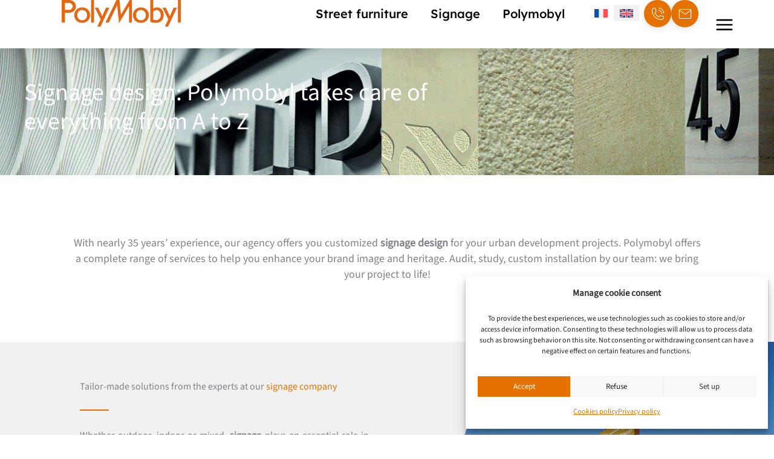

--- FILE ---
content_type: text/html; charset=UTF-8
request_url: https://www.polymobyl.com/en/signage-design/
body_size: 61468
content:
<!DOCTYPE html>
<html lang="en-US">
<head>
<meta charset="UTF-8">
<meta name="format-detection" content="telephone=no" />
<meta name="viewport" content="width=device-width, initial-scale=1">
	 <link rel="profile" href="https://gmpg.org/xfn/11"> 
	 

						<script data-category="functional">
							window.dataLayer = window.dataLayer || [];
function gtag(){dataLayer.push(arguments);}
gtag('consent', 'default', {
	'security_storage': "granted",
	'functionality_storage': "granted",
	'personalization_storage': "denied",
	'analytics_storage': 'denied',
	'ad_storage': "denied",
	'ad_user_data': 'denied',
	'ad_personalization': 'denied',
});

dataLayer.push({
	'event': 'default_consent'
});

document.addEventListener("cmplz_fire_categories", function (e) {
	function gtag(){
		dataLayer.push(arguments);
	}
	var consentedCategories = e.detail.categories;
	let preferences = 'denied';
	let statistics = 'denied';
	let marketing = 'denied';

	if (cmplz_in_array( 'preferences', consentedCategories )) {
		preferences = 'granted';
	}

	if (cmplz_in_array( 'statistics', consentedCategories )) {
		statistics = 'granted';
	}

	if (cmplz_in_array( 'marketing', consentedCategories )) {
		marketing = 'granted';
	}

	gtag('consent', 'update', {
		'security_storage': "granted",
		'functionality_storage': "granted",
		'personalization_storage': preferences,
		'analytics_storage': statistics,
		'ad_storage': marketing,
		'ad_user_data': marketing,
		'ad_personalization': marketing,
	});
});

document.addEventListener("cmplz_cookie_warning_loaded", function (e) {
	(function(w,d,s,l,i){w[l]=w[l]||[];w[l].push({'gtm.start':
			new Date().getTime(),event:'gtm.js'});var f=d.getElementsByTagName(s)[0],
		j=d.createElement(s),dl=l!='dataLayer'?'&l='+l:'';j.async=true;j.src=
		'https://www.googletagmanager.com/gtm.js?id='+i+dl;f.parentNode.insertBefore(j,f);
	})(window,document,'script','dataLayer','GTM-KGFH2BP');
});

document.addEventListener("cmplz_revoke", function (e) {
	gtag('consent', 'update', {
		'security_storage': "granted",
		'functionality_storage': "granted",
		'personalization_storage': "denied",
		'analytics_storage': 'denied',
		'ad_storage': "denied",
		'ad_user_data': 'denied',
		'ad_personalization': 'denied',
	});
});
						</script>				<script>document.documentElement.className = document.documentElement.className + ' yes-js js_active js'</script>
			<link rel="preload" href="https://www.polymobyl.com/wp-content/astra-local-fonts/lexend/wlpwgwvFAVdoq2_v-6QU.woff2" as="font" type="font/woff2" crossorigin><link rel="preload" href="https://www.polymobyl.com/wp-content/astra-local-fonts/source-sans-3/nwpBtKy2OAdR1K-IwhWudF-R9QMylBJAV3Bo8Ky462EK9Cs.woff2" as="font" type="font/woff2" crossorigin><script>
var theplus_ajax_url = "https://www.polymobyl.com/wp-admin/admin-ajax.php";
		var theplus_ajax_post_url = "https://www.polymobyl.com/wp-admin/admin-post.php";
		var theplus_nonce = "242cb46b85";
</script>
<meta name='robots' content='index, follow, max-image-preview:large, max-snippet:-1, max-video-preview:-1' />

	
	<title>A signage design that reflects your image thanks to Polymobyl</title>
	<meta name="description" content="Polymobyl offers contractors and local authorities a complete signage design package. Audit, study, installation: we take charge of your project from A to Z to enhance your territory. Discover our services, references and expertise." />
	<link rel="canonical" href="https://www.polymobyl.com/en/signage-design/" />
	<meta property="og:locale" content="en_US" />
	<meta property="og:type" content="article" />
	<meta property="og:title" content="A signage design that reflects your image thanks to Polymobyl" />
	<meta property="og:description" content="Polymobyl offers contractors and local authorities a complete signage design package. Audit, study, installation: we take charge of your project from A to Z to enhance your territory. Discover our services, references and expertise." />
	<meta property="og:url" content="https://www.polymobyl.com/en/signage-design/" />
	<meta property="og:site_name" content="Polymobyl" />
	<meta property="article:modified_time" content="2024-02-12T13:47:09+00:00" />
	<meta property="og:image" content="https://www.polymobyl.com/wp-content/uploads/2017/04/table-pique-nique-lud-orange.jpg" />
	<meta name="twitter:label1" content="Est. reading time" />
	<meta name="twitter:data1" content="11 minutes" />
	<script type="application/ld+json" class="yoast-schema-graph">{"@context":"https://schema.org","@graph":[{"@type":"WebPage","@id":"https://www.polymobyl.com/en/signage-design/","url":"https://www.polymobyl.com/en/signage-design/","name":"A signage design that reflects your image thanks to Polymobyl","isPartOf":{"@id":"https://www.polymobyl.com/en/#website"},"primaryImageOfPage":{"@id":"https://www.polymobyl.com/en/signage-design/#primaryimage"},"image":{"@id":"https://www.polymobyl.com/en/signage-design/#primaryimage"},"thumbnailUrl":"https://www.polymobyl.com/wp-content/uploads/2017/04/table-pique-nique-lud-orange.jpg","datePublished":"2021-05-06T07:26:01+00:00","dateModified":"2024-02-12T13:47:09+00:00","description":"Polymobyl offers contractors and local authorities a complete signage design package. Audit, study, installation: we take charge of your project from A to Z to enhance your territory. Discover our services, references and expertise.","inLanguage":"en-US","potentialAction":[{"@type":"ReadAction","target":["https://www.polymobyl.com/en/signage-design/"]}]},{"@type":"ImageObject","inLanguage":"en-US","@id":"https://www.polymobyl.com/en/signage-design/#primaryimage","url":"https://www.polymobyl.com/wp-content/uploads/2017/04/table-pique-nique-lud-orange.jpg","contentUrl":"https://www.polymobyl.com/wp-content/uploads/2017/04/table-pique-nique-lud-orange.jpg"},{"@type":"WebSite","@id":"https://www.polymobyl.com/en/#website","url":"https://www.polymobyl.com/en/","name":"Polymobyl","description":"","publisher":{"@id":"https://www.polymobyl.com/en/#organization"},"potentialAction":[{"@type":"SearchAction","target":{"@type":"EntryPoint","urlTemplate":"https://www.polymobyl.com/en/?s={search_term_string}"},"query-input":{"@type":"PropertyValueSpecification","valueRequired":true,"valueName":"search_term_string"}}],"inLanguage":"en-US"},{"@type":"Organization","@id":"https://www.polymobyl.com/en/#organization","name":"Polymobyl","url":"https://www.polymobyl.com/en/","logo":{"@type":"ImageObject","inLanguage":"en-US","@id":"https://www.polymobyl.com/en/#/schema/logo/image/","url":"https://www.polymobyl.com/wp-content/uploads/2023/06/logo-polymobyl-1.png","contentUrl":"https://www.polymobyl.com/wp-content/uploads/2023/06/logo-polymobyl-1.png","width":300,"height":67,"caption":"Polymobyl"},"image":{"@id":"https://www.polymobyl.com/en/#/schema/logo/image/"}}]}</script>
	


<link rel='dns-prefetch' href='//www.google.com' />

<style id='wp-img-auto-sizes-contain-inline-css'>
img:is([sizes=auto i],[sizes^="auto," i]){contain-intrinsic-size:3000px 1500px}
/*# sourceURL=wp-img-auto-sizes-contain-inline-css */
</style>
<link data-minify="1" rel='stylesheet' id='afreg-front-css-css' href='https://www.polymobyl.com/wp-content/cache/min/1/wp-content/plugins/user-registration-plugin-for-woocommerce/front/css/afreg_front.css?ver=1768322887' media='all' />
<link data-minify="1" rel='stylesheet' id='color-spectrum-css-css' href='https://www.polymobyl.com/wp-content/cache/min/1/wp-content/plugins/user-registration-plugin-for-woocommerce/front/css/afreg_color_spectrum.css?ver=1768322887' media='all' />
<link rel='stylesheet' id='astra-theme-css-css' href='https://www.polymobyl.com/wp-content/themes/astra/assets/css/minified/main.min.css?ver=4.11.13' media='all' />
<style id='astra-theme-css-inline-css'>
:root{--ast-post-nav-space:0;--ast-container-default-xlg-padding:3em;--ast-container-default-lg-padding:3em;--ast-container-default-slg-padding:2em;--ast-container-default-md-padding:3em;--ast-container-default-sm-padding:3em;--ast-container-default-xs-padding:2.4em;--ast-container-default-xxs-padding:1.8em;--ast-code-block-background:#ECEFF3;--ast-comment-inputs-background:#F9FAFB;--ast-normal-container-width:1200px;--ast-narrow-container-width:750px;--ast-blog-title-font-weight:normal;--ast-blog-meta-weight:inherit;--ast-global-color-primary:var(--ast-global-color-5);--ast-global-color-secondary:var(--ast-global-color-4);--ast-global-color-alternate-background:var(--ast-global-color-7);--ast-global-color-subtle-background:var(--ast-global-color-6);--ast-bg-style-guide:#F8FAFC;--ast-shadow-style-guide:0px 0px 4px 0 #00000057;--ast-global-dark-bg-style:#fff;--ast-global-dark-lfs:#fbfbfb;--ast-widget-bg-color:#fafafa;--ast-wc-container-head-bg-color:#fbfbfb;--ast-title-layout-bg:#eeeeee;--ast-search-border-color:#e7e7e7;--ast-lifter-hover-bg:#e6e6e6;--ast-gallery-block-color:#000;--srfm-color-input-label:var(--ast-global-color-2);}html{font-size:100%;}a{color:var(--ast-global-color-0);}a:hover,a:focus{color:var(--ast-global-color-1);}body,button,input,select,textarea,.ast-button,.ast-custom-button{font-family:'Source Sans 3',sans-serif;font-weight:400;font-size:16px;font-size:1rem;line-height:var(--ast-body-line-height,1.65em);}blockquote{color:#000000;}p,.entry-content p{margin-bottom:1em;}h1,h2,h3,h4,h5,h6,.entry-content :where(h1,h2,h3,h4,h5,h6),.site-title,.site-title a{font-family:'Lexend',sans-serif;font-weight:600;}.ast-site-identity .site-title a{color:var(--ast-global-color-2);}.site-title{font-size:26px;font-size:1.625rem;display:block;}.site-header .site-description{font-size:15px;font-size:0.9375rem;display:none;}.entry-title{font-size:26px;font-size:1.625rem;}.archive .ast-article-post .ast-article-inner,.blog .ast-article-post .ast-article-inner,.archive .ast-article-post .ast-article-inner:hover,.blog .ast-article-post .ast-article-inner:hover{overflow:hidden;}h1,.entry-content :where(h1){font-size:38px;font-size:2.375rem;font-weight:600;font-family:'Lexend',sans-serif;line-height:1.2em;}h2,.entry-content :where(h2){font-size:2.25em;font-weight:600;font-family:'Lexend',sans-serif;line-height:1.25em;}h3,.entry-content :where(h3){font-size:26px;font-size:1.625rem;font-weight:600;font-family:'Lexend',sans-serif;line-height:1.3em;}h4,.entry-content :where(h4){font-size:24px;font-size:1.5rem;line-height:1.2em;font-weight:600;font-family:'Lexend',sans-serif;}h5,.entry-content :where(h5){font-size:20px;font-size:1.25rem;line-height:1.2em;font-weight:600;font-family:'Lexend',sans-serif;}h6,.entry-content :where(h6){font-size:16px;font-size:1rem;line-height:1.25em;font-weight:600;font-family:'Lexend',sans-serif;}::selection{background-color:var(--ast-global-color-0);color:#000000;}body,h1,h2,h3,h4,h5,h6,.entry-title a,.entry-content :where(h1,h2,h3,h4,h5,h6){color:#444444;}.tagcloud a:hover,.tagcloud a:focus,.tagcloud a.current-item{color:#000000;border-color:var(--ast-global-color-0);background-color:var(--ast-global-color-0);}input:focus,input[type="text"]:focus,input[type="email"]:focus,input[type="url"]:focus,input[type="password"]:focus,input[type="reset"]:focus,input[type="search"]:focus,textarea:focus{border-color:var(--ast-global-color-0);}input[type="radio"]:checked,input[type=reset],input[type="checkbox"]:checked,input[type="checkbox"]:hover:checked,input[type="checkbox"]:focus:checked,input[type=range]::-webkit-slider-thumb{border-color:var(--ast-global-color-0);background-color:var(--ast-global-color-0);box-shadow:none;}.site-footer a:hover + .post-count,.site-footer a:focus + .post-count{background:var(--ast-global-color-0);border-color:var(--ast-global-color-0);}.single .nav-links .nav-previous,.single .nav-links .nav-next{color:var(--ast-global-color-0);}.entry-meta,.entry-meta *{line-height:1.45;color:var(--ast-global-color-0);}.entry-meta a:not(.ast-button):hover,.entry-meta a:not(.ast-button):hover *,.entry-meta a:not(.ast-button):focus,.entry-meta a:not(.ast-button):focus *,.page-links > .page-link,.page-links .page-link:hover,.post-navigation a:hover{color:var(--ast-global-color-1);}#cat option,.secondary .calendar_wrap thead a,.secondary .calendar_wrap thead a:visited{color:var(--ast-global-color-0);}.secondary .calendar_wrap #today,.ast-progress-val span{background:var(--ast-global-color-0);}.secondary a:hover + .post-count,.secondary a:focus + .post-count{background:var(--ast-global-color-0);border-color:var(--ast-global-color-0);}.calendar_wrap #today > a{color:#000000;}.page-links .page-link,.single .post-navigation a{color:var(--ast-global-color-0);}.ast-search-menu-icon .search-form button.search-submit{padding:0 4px;}.ast-search-menu-icon form.search-form{padding-right:0;}.ast-search-menu-icon.slide-search input.search-field{width:0;}.ast-header-search .ast-search-menu-icon.ast-dropdown-active .search-form,.ast-header-search .ast-search-menu-icon.ast-dropdown-active .search-field:focus{transition:all 0.2s;}.search-form input.search-field:focus{outline:none;}.ast-search-menu-icon .search-form button.search-submit:focus,.ast-theme-transparent-header .ast-header-search .ast-dropdown-active .ast-icon,.ast-theme-transparent-header .ast-inline-search .search-field:focus .ast-icon{color:var(--ast-global-color-1);}.ast-header-search .slide-search .search-form{border:2px solid var(--ast-global-color-0);}.ast-header-search .slide-search .search-field{background-color:(--ast-global-dark-bg-style);}.ast-archive-title{color:var(--ast-global-color-2);}.widget-title,.widget .wp-block-heading{font-size:22px;font-size:1.375rem;color:var(--ast-global-color-2);}.single .ast-author-details .author-title{color:var(--ast-global-color-1);}.ast-search-menu-icon.slide-search a:focus-visible:focus-visible,.astra-search-icon:focus-visible,#close:focus-visible,a:focus-visible,.ast-menu-toggle:focus-visible,.site .skip-link:focus-visible,.wp-block-loginout input:focus-visible,.wp-block-search.wp-block-search__button-inside .wp-block-search__inside-wrapper,.ast-header-navigation-arrow:focus-visible,.woocommerce .wc-proceed-to-checkout > .checkout-button:focus-visible,.woocommerce .woocommerce-MyAccount-navigation ul li a:focus-visible,.ast-orders-table__row .ast-orders-table__cell:focus-visible,.woocommerce .woocommerce-order-details .order-again > .button:focus-visible,.woocommerce .woocommerce-message a.button.wc-forward:focus-visible,.woocommerce #minus_qty:focus-visible,.woocommerce #plus_qty:focus-visible,a#ast-apply-coupon:focus-visible,.woocommerce .woocommerce-info a:focus-visible,.woocommerce .astra-shop-summary-wrap a:focus-visible,.woocommerce a.wc-forward:focus-visible,#ast-apply-coupon:focus-visible,.woocommerce-js .woocommerce-mini-cart-item a.remove:focus-visible,#close:focus-visible,.button.search-submit:focus-visible,#search_submit:focus,.normal-search:focus-visible,.ast-header-account-wrap:focus-visible,.woocommerce .ast-on-card-button.ast-quick-view-trigger:focus,.astra-cart-drawer-close:focus,.ast-single-variation:focus,.ast-woocommerce-product-gallery__image:focus,.ast-button:focus,.woocommerce-product-gallery--with-images [data-controls="prev"]:focus-visible,.woocommerce-product-gallery--with-images [data-controls="next"]:focus-visible{outline-style:dotted;outline-color:inherit;outline-width:thin;}input:focus,input[type="text"]:focus,input[type="email"]:focus,input[type="url"]:focus,input[type="password"]:focus,input[type="reset"]:focus,input[type="search"]:focus,input[type="number"]:focus,textarea:focus,.wp-block-search__input:focus,[data-section="section-header-mobile-trigger"] .ast-button-wrap .ast-mobile-menu-trigger-minimal:focus,.ast-mobile-popup-drawer.active .menu-toggle-close:focus,.woocommerce-ordering select.orderby:focus,#ast-scroll-top:focus,#coupon_code:focus,.woocommerce-page #comment:focus,.woocommerce #reviews #respond input#submit:focus,.woocommerce a.add_to_cart_button:focus,.woocommerce .button.single_add_to_cart_button:focus,.woocommerce .woocommerce-cart-form button:focus,.woocommerce .woocommerce-cart-form__cart-item .quantity .qty:focus,.woocommerce .woocommerce-billing-fields .woocommerce-billing-fields__field-wrapper .woocommerce-input-wrapper > .input-text:focus,.woocommerce #order_comments:focus,.woocommerce #place_order:focus,.woocommerce .woocommerce-address-fields .woocommerce-address-fields__field-wrapper .woocommerce-input-wrapper > .input-text:focus,.woocommerce .woocommerce-MyAccount-content form button:focus,.woocommerce .woocommerce-MyAccount-content .woocommerce-EditAccountForm .woocommerce-form-row .woocommerce-Input.input-text:focus,.woocommerce .ast-woocommerce-container .woocommerce-pagination ul.page-numbers li a:focus,body #content .woocommerce form .form-row .select2-container--default .select2-selection--single:focus,#ast-coupon-code:focus,.woocommerce.woocommerce-js .quantity input[type=number]:focus,.woocommerce-js .woocommerce-mini-cart-item .quantity input[type=number]:focus,.woocommerce p#ast-coupon-trigger:focus{border-style:dotted;border-color:inherit;border-width:thin;}input{outline:none;}.woocommerce-js input[type=text]:focus,.woocommerce-js input[type=email]:focus,.woocommerce-js textarea:focus,input[type=number]:focus,.comments-area textarea#comment:focus,.comments-area textarea#comment:active,.comments-area .ast-comment-formwrap input[type="text"]:focus,.comments-area .ast-comment-formwrap input[type="text"]:active{outline-style:unset;outline-color:inherit;outline-width:thin;}.ast-logo-title-inline .site-logo-img{padding-right:1em;}.site-logo-img img{ transition:all 0.2s linear;}body .ast-oembed-container *{position:absolute;top:0;width:100%;height:100%;left:0;}body .wp-block-embed-pocket-casts .ast-oembed-container *{position:unset;}.ast-single-post-featured-section + article {margin-top: 2em;}.site-content .ast-single-post-featured-section img {width: 100%;overflow: hidden;object-fit: cover;}.ast-separate-container .site-content .ast-single-post-featured-section + article {margin-top: -80px;z-index: 9;position: relative;border-radius: 4px;}@media (min-width: 922px) {.ast-no-sidebar .site-content .ast-article-image-container--wide {margin-left: -120px;margin-right: -120px;max-width: unset;width: unset;}.ast-left-sidebar .site-content .ast-article-image-container--wide,.ast-right-sidebar .site-content .ast-article-image-container--wide {margin-left: -10px;margin-right: -10px;}.site-content .ast-article-image-container--full {margin-left: calc( -50vw + 50%);margin-right: calc( -50vw + 50%);max-width: 100vw;width: 100vw;}.ast-left-sidebar .site-content .ast-article-image-container--full,.ast-right-sidebar .site-content .ast-article-image-container--full {margin-left: -10px;margin-right: -10px;max-width: inherit;width: auto;}}.site > .ast-single-related-posts-container {margin-top: 0;}@media (min-width: 922px) {.ast-desktop .ast-container--narrow {max-width: var(--ast-narrow-container-width);margin: 0 auto;}}.ast-page-builder-template .hentry {margin: 0;}.ast-page-builder-template .site-content > .ast-container {max-width: 100%;padding: 0;}.ast-page-builder-template .site .site-content #primary {padding: 0;margin: 0;}.ast-page-builder-template .no-results {text-align: center;margin: 4em auto;}.ast-page-builder-template .ast-pagination {padding: 2em;}.ast-page-builder-template .entry-header.ast-no-title.ast-no-thumbnail {margin-top: 0;}.ast-page-builder-template .entry-header.ast-header-without-markup {margin-top: 0;margin-bottom: 0;}.ast-page-builder-template .entry-header.ast-no-title.ast-no-meta {margin-bottom: 0;}.ast-page-builder-template.single .post-navigation {padding-bottom: 2em;}.ast-page-builder-template.single-post .site-content > .ast-container {max-width: 100%;}.ast-page-builder-template .entry-header {margin-top: 2em;margin-left: auto;margin-right: auto;}.ast-page-builder-template .ast-archive-description {margin: 2em auto 0;padding-left: 20px;padding-right: 20px;}.ast-page-builder-template .ast-row {margin-left: 0;margin-right: 0;}.single.ast-page-builder-template .entry-header + .entry-content,.single.ast-page-builder-template .ast-single-entry-banner + .site-content article .entry-content {margin-bottom: 2em;}@media(min-width: 921px) {.ast-page-builder-template.archive.ast-right-sidebar .ast-row article,.ast-page-builder-template.archive.ast-left-sidebar .ast-row article {padding-left: 0;padding-right: 0;}}@media (max-width:921.9px){#ast-desktop-header{display:none;}}@media (min-width:922px){#ast-mobile-header{display:none;}}.wp-block-buttons.aligncenter{justify-content:center;}@media (max-width:921px){.ast-theme-transparent-header #primary,.ast-theme-transparent-header #secondary{padding:0;}}@media (max-width:921px){.ast-plain-container.ast-no-sidebar #primary{padding:0;}}.ast-plain-container.ast-no-sidebar #primary{margin-top:0;margin-bottom:0;}.wp-block-button.is-style-outline .wp-block-button__link{border-color:var(--ast-global-color-0);}div.wp-block-button.is-style-outline > .wp-block-button__link:not(.has-text-color),div.wp-block-button.wp-block-button__link.is-style-outline:not(.has-text-color){color:var(--ast-global-color-0);}.wp-block-button.is-style-outline .wp-block-button__link:hover,.wp-block-buttons .wp-block-button.is-style-outline .wp-block-button__link:focus,.wp-block-buttons .wp-block-button.is-style-outline > .wp-block-button__link:not(.has-text-color):hover,.wp-block-buttons .wp-block-button.wp-block-button__link.is-style-outline:not(.has-text-color):hover{color:#ffffff;background-color:var(--ast-global-color-1);border-color:var(--ast-global-color-1);}.post-page-numbers.current .page-link,.ast-pagination .page-numbers.current{color:#000000;border-color:var(--ast-global-color-0);background-color:var(--ast-global-color-0);}.wp-block-button.is-style-outline .wp-block-button__link.wp-element-button,.ast-outline-button{border-color:var(--ast-global-color-0);font-family:inherit;font-weight:500;font-size:16px;font-size:1rem;line-height:1em;}.wp-block-buttons .wp-block-button.is-style-outline > .wp-block-button__link:not(.has-text-color),.wp-block-buttons .wp-block-button.wp-block-button__link.is-style-outline:not(.has-text-color),.ast-outline-button{color:var(--ast-global-color-0);}.wp-block-button.is-style-outline .wp-block-button__link:hover,.wp-block-buttons .wp-block-button.is-style-outline .wp-block-button__link:focus,.wp-block-buttons .wp-block-button.is-style-outline > .wp-block-button__link:not(.has-text-color):hover,.wp-block-buttons .wp-block-button.wp-block-button__link.is-style-outline:not(.has-text-color):hover,.ast-outline-button:hover,.ast-outline-button:focus,.wp-block-uagb-buttons-child .uagb-buttons-repeater.ast-outline-button:hover,.wp-block-uagb-buttons-child .uagb-buttons-repeater.ast-outline-button:focus{color:#ffffff;background-color:var(--ast-global-color-1);border-color:var(--ast-global-color-1);}.wp-block-button .wp-block-button__link.wp-element-button.is-style-outline:not(.has-background),.wp-block-button.is-style-outline>.wp-block-button__link.wp-element-button:not(.has-background),.ast-outline-button{background-color:transparent;}.entry-content[data-ast-blocks-layout] > figure{margin-bottom:1em;}h1.widget-title{font-weight:600;}h2.widget-title{font-weight:600;}h3.widget-title{font-weight:600;}.elementor-widget-container .elementor-loop-container .e-loop-item[data-elementor-type="loop-item"]{width:100%;}.review-rating{display:flex;align-items:center;order:2;}#page{display:flex;flex-direction:column;min-height:100vh;}.ast-404-layout-1 h1.page-title{color:var(--ast-global-color-2);}.single .post-navigation a{line-height:1em;height:inherit;}.error-404 .page-sub-title{font-size:1.5rem;font-weight:inherit;}.search .site-content .content-area .search-form{margin-bottom:0;}#page .site-content{flex-grow:1;}.widget{margin-bottom:1.25em;}#secondary li{line-height:1.5em;}#secondary .wp-block-group h2{margin-bottom:0.7em;}#secondary h2{font-size:1.7rem;}.ast-separate-container .ast-article-post,.ast-separate-container .ast-article-single,.ast-separate-container .comment-respond{padding:3em;}.ast-separate-container .ast-article-single .ast-article-single{padding:0;}.ast-article-single .wp-block-post-template-is-layout-grid{padding-left:0;}.ast-separate-container .comments-title,.ast-narrow-container .comments-title{padding:1.5em 2em;}.ast-page-builder-template .comment-form-textarea,.ast-comment-formwrap .ast-grid-common-col{padding:0;}.ast-comment-formwrap{padding:0;display:inline-flex;column-gap:20px;width:100%;margin-left:0;margin-right:0;}.comments-area textarea#comment:focus,.comments-area textarea#comment:active,.comments-area .ast-comment-formwrap input[type="text"]:focus,.comments-area .ast-comment-formwrap input[type="text"]:active {box-shadow:none;outline:none;}.archive.ast-page-builder-template .entry-header{margin-top:2em;}.ast-page-builder-template .ast-comment-formwrap{width:100%;}.entry-title{margin-bottom:0.5em;}.ast-archive-description p{font-size:inherit;font-weight:inherit;line-height:inherit;}.ast-separate-container .ast-comment-list li.depth-1,.hentry{margin-bottom:2em;}@media (min-width:921px){.ast-left-sidebar.ast-page-builder-template #secondary,.archive.ast-right-sidebar.ast-page-builder-template .site-main{padding-left:20px;padding-right:20px;}}@media (max-width:544px){.ast-comment-formwrap.ast-row{column-gap:10px;display:inline-block;}#ast-commentform .ast-grid-common-col{position:relative;width:100%;}}@media (min-width:1201px){.ast-separate-container .ast-article-post,.ast-separate-container .ast-article-single,.ast-separate-container .ast-author-box,.ast-separate-container .ast-404-layout-1,.ast-separate-container .no-results{padding:3em;}}@media (max-width:921px){.ast-left-sidebar #content > .ast-container{display:flex;flex-direction:column-reverse;width:100%;}}@media (min-width:922px){.ast-separate-container.ast-right-sidebar #primary,.ast-separate-container.ast-left-sidebar #primary{border:0;}.search-no-results.ast-separate-container #primary{margin-bottom:4em;}}.elementor-widget-button .elementor-button{border-style:solid;text-decoration:none;border-top-width:0;border-right-width:0;border-left-width:0;border-bottom-width:0;}body .elementor-button.elementor-size-sm,body .elementor-button.elementor-size-xs,body .elementor-button.elementor-size-md,body .elementor-button.elementor-size-lg,body .elementor-button.elementor-size-xl,body .elementor-button{padding-top:15px;padding-right:30px;padding-bottom:15px;padding-left:30px;}@media (max-width:921px){.elementor-widget-button .elementor-button.elementor-size-sm,.elementor-widget-button .elementor-button.elementor-size-xs,.elementor-widget-button .elementor-button.elementor-size-md,.elementor-widget-button .elementor-button.elementor-size-lg,.elementor-widget-button .elementor-button.elementor-size-xl,.elementor-widget-button .elementor-button{padding-top:14px;padding-right:28px;padding-bottom:14px;padding-left:28px;}}@media (max-width:544px){.elementor-widget-button .elementor-button.elementor-size-sm,.elementor-widget-button .elementor-button.elementor-size-xs,.elementor-widget-button .elementor-button.elementor-size-md,.elementor-widget-button .elementor-button.elementor-size-lg,.elementor-widget-button .elementor-button.elementor-size-xl,.elementor-widget-button .elementor-button{padding-top:12px;padding-right:24px;padding-bottom:12px;padding-left:24px;}}.elementor-widget-button .elementor-button{border-color:var(--ast-global-color-0);background-color:var(--ast-global-color-0);}.elementor-widget-button .elementor-button:hover,.elementor-widget-button .elementor-button:focus{color:#ffffff;background-color:var(--ast-global-color-1);border-color:var(--ast-global-color-1);}.wp-block-button .wp-block-button__link ,.elementor-widget-button .elementor-button,.elementor-widget-button .elementor-button:visited{color:var(--ast-global-color-5);}.elementor-widget-button .elementor-button{font-weight:500;font-size:16px;font-size:1rem;line-height:1em;}body .elementor-button.elementor-size-sm,body .elementor-button.elementor-size-xs,body .elementor-button.elementor-size-md,body .elementor-button.elementor-size-lg,body .elementor-button.elementor-size-xl,body .elementor-button{font-size:16px;font-size:1rem;}.wp-block-button .wp-block-button__link:hover,.wp-block-button .wp-block-button__link:focus{color:#ffffff;background-color:var(--ast-global-color-1);border-color:var(--ast-global-color-1);}.elementor-widget-heading h1.elementor-heading-title{line-height:1.2em;}.elementor-widget-heading h2.elementor-heading-title{line-height:1.25em;}.elementor-widget-heading h3.elementor-heading-title{line-height:1.3em;}.elementor-widget-heading h4.elementor-heading-title{line-height:1.2em;}.elementor-widget-heading h5.elementor-heading-title{line-height:1.2em;}.elementor-widget-heading h6.elementor-heading-title{line-height:1.25em;}.wp-block-button .wp-block-button__link,.wp-block-search .wp-block-search__button,body .wp-block-file .wp-block-file__button{border-color:var(--ast-global-color-0);background-color:var(--ast-global-color-0);color:var(--ast-global-color-5);font-family:inherit;font-weight:500;line-height:1em;font-size:16px;font-size:1rem;padding-top:15px;padding-right:30px;padding-bottom:15px;padding-left:30px;}@media (max-width:921px){.wp-block-button .wp-block-button__link,.wp-block-search .wp-block-search__button,body .wp-block-file .wp-block-file__button{padding-top:14px;padding-right:28px;padding-bottom:14px;padding-left:28px;}}@media (max-width:544px){.wp-block-button .wp-block-button__link,.wp-block-search .wp-block-search__button,body .wp-block-file .wp-block-file__button{padding-top:12px;padding-right:24px;padding-bottom:12px;padding-left:24px;}}.menu-toggle,button,.ast-button,.ast-custom-button,.button,input#submit,input[type="button"],input[type="submit"],input[type="reset"],#comments .submit,.search .search-submit,form[CLASS*="wp-block-search__"].wp-block-search .wp-block-search__inside-wrapper .wp-block-search__button,body .wp-block-file .wp-block-file__button,.search .search-submit,.woocommerce-js a.button,.woocommerce button.button,.woocommerce .woocommerce-message a.button,.woocommerce #respond input#submit.alt,.woocommerce input.button.alt,.woocommerce input.button,.woocommerce input.button:disabled,.woocommerce input.button:disabled[disabled],.woocommerce input.button:disabled:hover,.woocommerce input.button:disabled[disabled]:hover,.woocommerce #respond input#submit,.woocommerce button.button.alt.disabled,.wc-block-grid__products .wc-block-grid__product .wp-block-button__link,.wc-block-grid__product-onsale,[CLASS*="wc-block"] button,.woocommerce-js .astra-cart-drawer .astra-cart-drawer-content .woocommerce-mini-cart__buttons .button:not(.checkout):not(.ast-continue-shopping),.woocommerce-js .astra-cart-drawer .astra-cart-drawer-content .woocommerce-mini-cart__buttons a.checkout,.woocommerce button.button.alt.disabled.wc-variation-selection-needed,[CLASS*="wc-block"] .wc-block-components-button{border-style:solid;border-top-width:0;border-right-width:0;border-left-width:0;border-bottom-width:0;color:var(--ast-global-color-5);border-color:var(--ast-global-color-0);background-color:var(--ast-global-color-0);padding-top:15px;padding-right:30px;padding-bottom:15px;padding-left:30px;font-family:inherit;font-weight:500;font-size:16px;font-size:1rem;line-height:1em;}button:focus,.menu-toggle:hover,button:hover,.ast-button:hover,.ast-custom-button:hover .button:hover,.ast-custom-button:hover ,input[type=reset]:hover,input[type=reset]:focus,input#submit:hover,input#submit:focus,input[type="button"]:hover,input[type="button"]:focus,input[type="submit"]:hover,input[type="submit"]:focus,form[CLASS*="wp-block-search__"].wp-block-search .wp-block-search__inside-wrapper .wp-block-search__button:hover,form[CLASS*="wp-block-search__"].wp-block-search .wp-block-search__inside-wrapper .wp-block-search__button:focus,body .wp-block-file .wp-block-file__button:hover,body .wp-block-file .wp-block-file__button:focus,.woocommerce-js a.button:hover,.woocommerce button.button:hover,.woocommerce .woocommerce-message a.button:hover,.woocommerce #respond input#submit:hover,.woocommerce #respond input#submit.alt:hover,.woocommerce input.button.alt:hover,.woocommerce input.button:hover,.woocommerce button.button.alt.disabled:hover,.wc-block-grid__products .wc-block-grid__product .wp-block-button__link:hover,[CLASS*="wc-block"] button:hover,.woocommerce-js .astra-cart-drawer .astra-cart-drawer-content .woocommerce-mini-cart__buttons .button:not(.checkout):not(.ast-continue-shopping):hover,.woocommerce-js .astra-cart-drawer .astra-cart-drawer-content .woocommerce-mini-cart__buttons a.checkout:hover,.woocommerce button.button.alt.disabled.wc-variation-selection-needed:hover,[CLASS*="wc-block"] .wc-block-components-button:hover,[CLASS*="wc-block"] .wc-block-components-button:focus{color:#ffffff;background-color:var(--ast-global-color-1);border-color:var(--ast-global-color-1);}form[CLASS*="wp-block-search__"].wp-block-search .wp-block-search__inside-wrapper .wp-block-search__button.has-icon{padding-top:calc(15px - 3px);padding-right:calc(30px - 3px);padding-bottom:calc(15px - 3px);padding-left:calc(30px - 3px);}@media (max-width:921px){.menu-toggle,button,.ast-button,.ast-custom-button,.button,input#submit,input[type="button"],input[type="submit"],input[type="reset"],#comments .submit,.search .search-submit,form[CLASS*="wp-block-search__"].wp-block-search .wp-block-search__inside-wrapper .wp-block-search__button,body .wp-block-file .wp-block-file__button,.search .search-submit,.woocommerce-js a.button,.woocommerce button.button,.woocommerce .woocommerce-message a.button,.woocommerce #respond input#submit.alt,.woocommerce input.button.alt,.woocommerce input.button,.woocommerce input.button:disabled,.woocommerce input.button:disabled[disabled],.woocommerce input.button:disabled:hover,.woocommerce input.button:disabled[disabled]:hover,.woocommerce #respond input#submit,.woocommerce button.button.alt.disabled,.wc-block-grid__products .wc-block-grid__product .wp-block-button__link,.wc-block-grid__product-onsale,[CLASS*="wc-block"] button,.woocommerce-js .astra-cart-drawer .astra-cart-drawer-content .woocommerce-mini-cart__buttons .button:not(.checkout):not(.ast-continue-shopping),.woocommerce-js .astra-cart-drawer .astra-cart-drawer-content .woocommerce-mini-cart__buttons a.checkout,.woocommerce button.button.alt.disabled.wc-variation-selection-needed,[CLASS*="wc-block"] .wc-block-components-button{padding-top:14px;padding-right:28px;padding-bottom:14px;padding-left:28px;}}@media (max-width:544px){.menu-toggle,button,.ast-button,.ast-custom-button,.button,input#submit,input[type="button"],input[type="submit"],input[type="reset"],#comments .submit,.search .search-submit,form[CLASS*="wp-block-search__"].wp-block-search .wp-block-search__inside-wrapper .wp-block-search__button,body .wp-block-file .wp-block-file__button,.search .search-submit,.woocommerce-js a.button,.woocommerce button.button,.woocommerce .woocommerce-message a.button,.woocommerce #respond input#submit.alt,.woocommerce input.button.alt,.woocommerce input.button,.woocommerce input.button:disabled,.woocommerce input.button:disabled[disabled],.woocommerce input.button:disabled:hover,.woocommerce input.button:disabled[disabled]:hover,.woocommerce #respond input#submit,.woocommerce button.button.alt.disabled,.wc-block-grid__products .wc-block-grid__product .wp-block-button__link,.wc-block-grid__product-onsale,[CLASS*="wc-block"] button,.woocommerce-js .astra-cart-drawer .astra-cart-drawer-content .woocommerce-mini-cart__buttons .button:not(.checkout):not(.ast-continue-shopping),.woocommerce-js .astra-cart-drawer .astra-cart-drawer-content .woocommerce-mini-cart__buttons a.checkout,.woocommerce button.button.alt.disabled.wc-variation-selection-needed,[CLASS*="wc-block"] .wc-block-components-button{padding-top:12px;padding-right:24px;padding-bottom:12px;padding-left:24px;}}@media (max-width:921px){.ast-mobile-header-stack .main-header-bar .ast-search-menu-icon{display:inline-block;}.ast-header-break-point.ast-header-custom-item-outside .ast-mobile-header-stack .main-header-bar .ast-search-icon{margin:0;}.ast-comment-avatar-wrap img{max-width:2.5em;}.ast-comment-meta{padding:0 1.8888em 1.3333em;}.ast-separate-container .ast-comment-list li.depth-1{padding:1.5em 2.14em;}.ast-separate-container .comment-respond{padding:2em 2.14em;}}@media (min-width:544px){.ast-container{max-width:100%;}}@media (max-width:544px){.ast-separate-container .ast-article-post,.ast-separate-container .ast-article-single,.ast-separate-container .comments-title,.ast-separate-container .ast-archive-description{padding:1.5em 1em;}.ast-separate-container #content .ast-container{padding-left:0.54em;padding-right:0.54em;}.ast-separate-container .ast-comment-list .bypostauthor{padding:.5em;}.ast-search-menu-icon.ast-dropdown-active .search-field{width:170px;}} #ast-mobile-header .ast-site-header-cart-li a{pointer-events:none;}.ast-separate-container{background-color:var(--ast-global-color-4);background-image:none;}@media (max-width:921px){.site-title{display:block;}.site-header .site-description{display:none;}h1,.entry-content :where(h1){font-size:30px;}h2,.entry-content :where(h2){font-size:25px;}h3,.entry-content :where(h3){font-size:20px;}}@media (max-width:544px){.site-title{display:block;}.site-header .site-description{display:none;}h1,.entry-content :where(h1){font-size:30px;}h2,.entry-content :where(h2){font-size:25px;}h3,.entry-content :where(h3){font-size:20px;}}@media (max-width:921px){html{font-size:91.2%;}}@media (max-width:544px){html{font-size:91.2%;}}@media (min-width:922px){.ast-container{max-width:1240px;}}@media (min-width:922px){.site-content .ast-container{display:flex;}}@media (max-width:921px){.site-content .ast-container{flex-direction:column;}}@media (min-width:922px){.main-header-menu .sub-menu .menu-item.ast-left-align-sub-menu:hover > .sub-menu,.main-header-menu .sub-menu .menu-item.ast-left-align-sub-menu.focus > .sub-menu{margin-left:-0px;}}.entry-content li > p{margin-bottom:0;}.site .comments-area{padding-bottom:3em;}[data-section*="section-fb-button-"] .menu-link{display:none;}[CLASS*="ast-footer-button-"][data-section^="section-fb-button-"]{justify-content:center;}.site-footer-focus-item[CLASS*="ast-footer-button-"]{display:flex;}.footer-widget-area[data-section^="section-fb-html-"] .ast-builder-html-element{text-align:center;}.wp-block-file {display: flex;align-items: center;flex-wrap: wrap;justify-content: space-between;}.wp-block-pullquote {border: none;}.wp-block-pullquote blockquote::before {content: "\201D";font-family: "Helvetica",sans-serif;display: flex;transform: rotate( 180deg );font-size: 6rem;font-style: normal;line-height: 1;font-weight: bold;align-items: center;justify-content: center;}.has-text-align-right > blockquote::before {justify-content: flex-start;}.has-text-align-left > blockquote::before {justify-content: flex-end;}figure.wp-block-pullquote.is-style-solid-color blockquote {max-width: 100%;text-align: inherit;}:root {--wp--custom--ast-default-block-top-padding: 3em;--wp--custom--ast-default-block-right-padding: 3em;--wp--custom--ast-default-block-bottom-padding: 3em;--wp--custom--ast-default-block-left-padding: 3em;--wp--custom--ast-container-width: 1200px;--wp--custom--ast-content-width-size: 1200px;--wp--custom--ast-wide-width-size: calc(1200px + var(--wp--custom--ast-default-block-left-padding) + var(--wp--custom--ast-default-block-right-padding));}.ast-narrow-container {--wp--custom--ast-content-width-size: 750px;--wp--custom--ast-wide-width-size: 750px;}@media(max-width: 921px) {:root {--wp--custom--ast-default-block-top-padding: 3em;--wp--custom--ast-default-block-right-padding: 2em;--wp--custom--ast-default-block-bottom-padding: 3em;--wp--custom--ast-default-block-left-padding: 2em;}}@media(max-width: 544px) {:root {--wp--custom--ast-default-block-top-padding: 3em;--wp--custom--ast-default-block-right-padding: 1.5em;--wp--custom--ast-default-block-bottom-padding: 3em;--wp--custom--ast-default-block-left-padding: 1.5em;}}.entry-content > .wp-block-group,.entry-content > .wp-block-cover,.entry-content > .wp-block-columns {padding-top: var(--wp--custom--ast-default-block-top-padding);padding-right: var(--wp--custom--ast-default-block-right-padding);padding-bottom: var(--wp--custom--ast-default-block-bottom-padding);padding-left: var(--wp--custom--ast-default-block-left-padding);}.ast-plain-container.ast-no-sidebar .entry-content > .alignfull,.ast-page-builder-template .ast-no-sidebar .entry-content > .alignfull {margin-left: calc( -50vw + 50%);margin-right: calc( -50vw + 50%);max-width: 100vw;width: 100vw;}.ast-plain-container.ast-no-sidebar .entry-content .alignfull .alignfull,.ast-page-builder-template.ast-no-sidebar .entry-content .alignfull .alignfull,.ast-plain-container.ast-no-sidebar .entry-content .alignfull .alignwide,.ast-page-builder-template.ast-no-sidebar .entry-content .alignfull .alignwide,.ast-plain-container.ast-no-sidebar .entry-content .alignwide .alignfull,.ast-page-builder-template.ast-no-sidebar .entry-content .alignwide .alignfull,.ast-plain-container.ast-no-sidebar .entry-content .alignwide .alignwide,.ast-page-builder-template.ast-no-sidebar .entry-content .alignwide .alignwide,.ast-plain-container.ast-no-sidebar .entry-content .wp-block-column .alignfull,.ast-page-builder-template.ast-no-sidebar .entry-content .wp-block-column .alignfull,.ast-plain-container.ast-no-sidebar .entry-content .wp-block-column .alignwide,.ast-page-builder-template.ast-no-sidebar .entry-content .wp-block-column .alignwide {margin-left: auto;margin-right: auto;width: 100%;}[data-ast-blocks-layout] .wp-block-separator:not(.is-style-dots) {height: 0;}[data-ast-blocks-layout] .wp-block-separator {margin: 20px auto;}[data-ast-blocks-layout] .wp-block-separator:not(.is-style-wide):not(.is-style-dots) {max-width: 100px;}[data-ast-blocks-layout] .wp-block-separator.has-background {padding: 0;}.entry-content[data-ast-blocks-layout] > * {max-width: var(--wp--custom--ast-content-width-size);margin-left: auto;margin-right: auto;}.entry-content[data-ast-blocks-layout] > .alignwide {max-width: var(--wp--custom--ast-wide-width-size);}.entry-content[data-ast-blocks-layout] .alignfull {max-width: none;}.entry-content .wp-block-columns {margin-bottom: 0;}blockquote {margin: 1.5em;border-color: rgba(0,0,0,0.05);}.wp-block-quote:not(.has-text-align-right):not(.has-text-align-center) {border-left: 5px solid rgba(0,0,0,0.05);}.has-text-align-right > blockquote,blockquote.has-text-align-right {border-right: 5px solid rgba(0,0,0,0.05);}.has-text-align-left > blockquote,blockquote.has-text-align-left {border-left: 5px solid rgba(0,0,0,0.05);}.wp-block-site-tagline,.wp-block-latest-posts .read-more {margin-top: 15px;}.wp-block-loginout p label {display: block;}.wp-block-loginout p:not(.login-remember):not(.login-submit) input {width: 100%;}.wp-block-loginout input:focus {border-color: transparent;}.wp-block-loginout input:focus {outline: thin dotted;}.entry-content .wp-block-media-text .wp-block-media-text__content {padding: 0 0 0 8%;}.entry-content .wp-block-media-text.has-media-on-the-right .wp-block-media-text__content {padding: 0 8% 0 0;}.entry-content .wp-block-media-text.has-background .wp-block-media-text__content {padding: 8%;}.entry-content .wp-block-cover:not([class*="background-color"]):not(.has-text-color.has-link-color) .wp-block-cover__inner-container,.entry-content .wp-block-cover:not([class*="background-color"]) .wp-block-cover-image-text,.entry-content .wp-block-cover:not([class*="background-color"]) .wp-block-cover-text,.entry-content .wp-block-cover-image:not([class*="background-color"]) .wp-block-cover__inner-container,.entry-content .wp-block-cover-image:not([class*="background-color"]) .wp-block-cover-image-text,.entry-content .wp-block-cover-image:not([class*="background-color"]) .wp-block-cover-text {color: var(--ast-global-color-primary,var(--ast-global-color-5));}.wp-block-loginout .login-remember input {width: 1.1rem;height: 1.1rem;margin: 0 5px 4px 0;vertical-align: middle;}.wp-block-latest-posts > li > *:first-child,.wp-block-latest-posts:not(.is-grid) > li:first-child {margin-top: 0;}.entry-content > .wp-block-buttons,.entry-content > .wp-block-uagb-buttons {margin-bottom: 1.5em;}.wp-block-search__inside-wrapper .wp-block-search__input {padding: 0 10px;color: var(--ast-global-color-3);background: var(--ast-global-color-primary,var(--ast-global-color-5));border-color: var(--ast-border-color);}.wp-block-latest-posts .read-more {margin-bottom: 1.5em;}.wp-block-search__no-button .wp-block-search__inside-wrapper .wp-block-search__input {padding-top: 5px;padding-bottom: 5px;}.wp-block-latest-posts .wp-block-latest-posts__post-date,.wp-block-latest-posts .wp-block-latest-posts__post-author {font-size: 1rem;}.wp-block-latest-posts > li > *,.wp-block-latest-posts:not(.is-grid) > li {margin-top: 12px;margin-bottom: 12px;}.ast-page-builder-template .entry-content[data-ast-blocks-layout] > *,.ast-page-builder-template .entry-content[data-ast-blocks-layout] > .alignfull:where(:not(.wp-block-group):not(.uagb-is-root-container):not(.spectra-is-root-container)) > * {max-width: none;}.ast-page-builder-template .entry-content[data-ast-blocks-layout] > .alignwide:where(:not(.uagb-is-root-container):not(.spectra-is-root-container)) > * {max-width: var(--wp--custom--ast-wide-width-size);}.ast-page-builder-template .entry-content[data-ast-blocks-layout] > .inherit-container-width > *,.ast-page-builder-template .entry-content[data-ast-blocks-layout] > *:not(.wp-block-group):where(:not(.uagb-is-root-container):not(.spectra-is-root-container)) > *,.entry-content[data-ast-blocks-layout] > .wp-block-cover .wp-block-cover__inner-container {max-width: var(--wp--custom--ast-content-width-size) ;margin-left: auto;margin-right: auto;}.entry-content[data-ast-blocks-layout] .wp-block-cover:not(.alignleft):not(.alignright) {width: auto;}@media(max-width: 1200px) {.ast-separate-container .entry-content > .alignfull,.ast-separate-container .entry-content[data-ast-blocks-layout] > .alignwide,.ast-plain-container .entry-content[data-ast-blocks-layout] > .alignwide,.ast-plain-container .entry-content .alignfull {margin-left: calc(-1 * min(var(--ast-container-default-xlg-padding),20px)) ;margin-right: calc(-1 * min(var(--ast-container-default-xlg-padding),20px));}}@media(min-width: 1201px) {.ast-separate-container .entry-content > .alignfull {margin-left: calc(-1 * var(--ast-container-default-xlg-padding) );margin-right: calc(-1 * var(--ast-container-default-xlg-padding) );}.ast-separate-container .entry-content[data-ast-blocks-layout] > .alignwide,.ast-plain-container .entry-content[data-ast-blocks-layout] > .alignwide {margin-left: calc(-1 * var(--wp--custom--ast-default-block-left-padding) );margin-right: calc(-1 * var(--wp--custom--ast-default-block-right-padding) );}}@media(min-width: 921px) {.ast-separate-container .entry-content .wp-block-group.alignwide:not(.inherit-container-width) > :where(:not(.alignleft):not(.alignright)),.ast-plain-container .entry-content .wp-block-group.alignwide:not(.inherit-container-width) > :where(:not(.alignleft):not(.alignright)) {max-width: calc( var(--wp--custom--ast-content-width-size) + 80px );}.ast-plain-container.ast-right-sidebar .entry-content[data-ast-blocks-layout] .alignfull,.ast-plain-container.ast-left-sidebar .entry-content[data-ast-blocks-layout] .alignfull {margin-left: -60px;margin-right: -60px;}}@media(min-width: 544px) {.entry-content > .alignleft {margin-right: 20px;}.entry-content > .alignright {margin-left: 20px;}}@media (max-width:544px){.wp-block-columns .wp-block-column:not(:last-child){margin-bottom:20px;}.wp-block-latest-posts{margin:0;}}@media( max-width: 600px ) {.entry-content .wp-block-media-text .wp-block-media-text__content,.entry-content .wp-block-media-text.has-media-on-the-right .wp-block-media-text__content {padding: 8% 0 0;}.entry-content .wp-block-media-text.has-background .wp-block-media-text__content {padding: 8%;}}.ast-page-builder-template .entry-header {padding-left: 0;}.ast-narrow-container .site-content .wp-block-uagb-image--align-full .wp-block-uagb-image__figure {max-width: 100%;margin-left: auto;margin-right: auto;}.entry-content ul,.entry-content ol {padding: revert;margin: revert;}:root .has-ast-global-color-0-color{color:var(--ast-global-color-0);}:root .has-ast-global-color-0-background-color{background-color:var(--ast-global-color-0);}:root .wp-block-button .has-ast-global-color-0-color{color:var(--ast-global-color-0);}:root .wp-block-button .has-ast-global-color-0-background-color{background-color:var(--ast-global-color-0);}:root .has-ast-global-color-1-color{color:var(--ast-global-color-1);}:root .has-ast-global-color-1-background-color{background-color:var(--ast-global-color-1);}:root .wp-block-button .has-ast-global-color-1-color{color:var(--ast-global-color-1);}:root .wp-block-button .has-ast-global-color-1-background-color{background-color:var(--ast-global-color-1);}:root .has-ast-global-color-2-color{color:var(--ast-global-color-2);}:root .has-ast-global-color-2-background-color{background-color:var(--ast-global-color-2);}:root .wp-block-button .has-ast-global-color-2-color{color:var(--ast-global-color-2);}:root .wp-block-button .has-ast-global-color-2-background-color{background-color:var(--ast-global-color-2);}:root .has-ast-global-color-3-color{color:var(--ast-global-color-3);}:root .has-ast-global-color-3-background-color{background-color:var(--ast-global-color-3);}:root .wp-block-button .has-ast-global-color-3-color{color:var(--ast-global-color-3);}:root .wp-block-button .has-ast-global-color-3-background-color{background-color:var(--ast-global-color-3);}:root .has-ast-global-color-4-color{color:var(--ast-global-color-4);}:root .has-ast-global-color-4-background-color{background-color:var(--ast-global-color-4);}:root .wp-block-button .has-ast-global-color-4-color{color:var(--ast-global-color-4);}:root .wp-block-button .has-ast-global-color-4-background-color{background-color:var(--ast-global-color-4);}:root .has-ast-global-color-5-color{color:var(--ast-global-color-5);}:root .has-ast-global-color-5-background-color{background-color:var(--ast-global-color-5);}:root .wp-block-button .has-ast-global-color-5-color{color:var(--ast-global-color-5);}:root .wp-block-button .has-ast-global-color-5-background-color{background-color:var(--ast-global-color-5);}:root .has-ast-global-color-6-color{color:var(--ast-global-color-6);}:root .has-ast-global-color-6-background-color{background-color:var(--ast-global-color-6);}:root .wp-block-button .has-ast-global-color-6-color{color:var(--ast-global-color-6);}:root .wp-block-button .has-ast-global-color-6-background-color{background-color:var(--ast-global-color-6);}:root .has-ast-global-color-7-color{color:var(--ast-global-color-7);}:root .has-ast-global-color-7-background-color{background-color:var(--ast-global-color-7);}:root .wp-block-button .has-ast-global-color-7-color{color:var(--ast-global-color-7);}:root .wp-block-button .has-ast-global-color-7-background-color{background-color:var(--ast-global-color-7);}:root .has-ast-global-color-8-color{color:var(--ast-global-color-8);}:root .has-ast-global-color-8-background-color{background-color:var(--ast-global-color-8);}:root .wp-block-button .has-ast-global-color-8-color{color:var(--ast-global-color-8);}:root .wp-block-button .has-ast-global-color-8-background-color{background-color:var(--ast-global-color-8);}:root{--ast-global-color-0:#e57200;--ast-global-color-1:#5c5c5c;--ast-global-color-2:#333333;--ast-global-color-3:#8b8698;--ast-global-color-4:#f8f8f8;--ast-global-color-5:#ffffff;--ast-global-color-6:#e6edf5;--ast-global-color-7:#f3f5f6;--ast-global-color-8:#dfdee3;}:root {--ast-border-color : var(--ast-global-color-6);}.ast-single-entry-banner {-js-display: flex;display: flex;flex-direction: column;justify-content: center;text-align: center;position: relative;background: var(--ast-title-layout-bg);}.ast-single-entry-banner[data-banner-layout="layout-1"] {max-width: 1200px;background: inherit;padding: 20px 0;}.ast-single-entry-banner[data-banner-width-type="custom"] {margin: 0 auto;width: 100%;}.ast-single-entry-banner + .site-content .entry-header {margin-bottom: 0;}.site .ast-author-avatar {--ast-author-avatar-size: ;}a.ast-underline-text {text-decoration: underline;}.ast-container > .ast-terms-link {position: relative;display: block;}a.ast-button.ast-badge-tax {padding: 4px 8px;border-radius: 3px;font-size: inherit;}header.entry-header{text-align:left;}header.entry-header .entry-title{font-weight:600;font-size:32px;font-size:2rem;}header.entry-header > *:not(:last-child){margin-bottom:10px;}header.entry-header .post-thumb-img-content{text-align:center;}header.entry-header .post-thumb img,.ast-single-post-featured-section.post-thumb img{aspect-ratio:16/9;}@media (max-width:921px){header.entry-header{text-align:left;}}@media (max-width:544px){header.entry-header{text-align:left;}}.ast-archive-entry-banner {-js-display: flex;display: flex;flex-direction: column;justify-content: center;text-align: center;position: relative;background: var(--ast-title-layout-bg);}.ast-archive-entry-banner[data-banner-width-type="custom"] {margin: 0 auto;width: 100%;}.ast-archive-entry-banner[data-banner-layout="layout-1"] {background: inherit;padding: 20px 0;text-align: left;}body.archive .ast-archive-description{max-width:1200px;width:100%;text-align:left;padding-top:3em;padding-right:3em;padding-bottom:3em;padding-left:3em;}body.archive .ast-archive-description .ast-archive-title,body.archive .ast-archive-description .ast-archive-title *{font-weight:600;font-size:32px;font-size:2rem;}body.archive .ast-archive-description > *:not(:last-child){margin-bottom:10px;}@media (max-width:921px){body.archive .ast-archive-description{text-align:left;}}@media (max-width:544px){body.archive .ast-archive-description{text-align:left;}}.ast-breadcrumbs .trail-browse,.ast-breadcrumbs .trail-items,.ast-breadcrumbs .trail-items li{display:inline-block;margin:0;padding:0;border:none;background:inherit;text-indent:0;text-decoration:none;}.ast-breadcrumbs .trail-browse{font-size:inherit;font-style:inherit;font-weight:inherit;color:inherit;}.ast-breadcrumbs .trail-items{list-style:none;}.trail-items li::after{padding:0 0.3em;content:"\00bb";}.trail-items li:last-of-type::after{display:none;}h1,h2,h3,h4,h5,h6,.entry-content :where(h1,h2,h3,h4,h5,h6){color:var(--ast-global-color-2);}.entry-title a{color:var(--ast-global-color-2);}@media (max-width:921px){.ast-builder-grid-row-container.ast-builder-grid-row-tablet-3-firstrow .ast-builder-grid-row > *:first-child,.ast-builder-grid-row-container.ast-builder-grid-row-tablet-3-lastrow .ast-builder-grid-row > *:last-child{grid-column:1 / -1;}}@media (max-width:544px){.ast-builder-grid-row-container.ast-builder-grid-row-mobile-3-firstrow .ast-builder-grid-row > *:first-child,.ast-builder-grid-row-container.ast-builder-grid-row-mobile-3-lastrow .ast-builder-grid-row > *:last-child{grid-column:1 / -1;}}.ast-builder-layout-element[data-section="title_tagline"]{display:flex;}@media (max-width:921px){.ast-header-break-point .ast-builder-layout-element[data-section="title_tagline"]{display:flex;}}@media (max-width:544px){.ast-header-break-point .ast-builder-layout-element[data-section="title_tagline"]{display:flex;}}.ast-builder-menu-1{font-family:inherit;font-weight:inherit;}.ast-builder-menu-1 .menu-item > .menu-link{color:var(--ast-global-color-3);}.ast-builder-menu-1 .menu-item > .ast-menu-toggle{color:var(--ast-global-color-3);}.ast-builder-menu-1 .menu-item:hover > .menu-link,.ast-builder-menu-1 .inline-on-mobile .menu-item:hover > .ast-menu-toggle{color:var(--ast-global-color-1);}.ast-builder-menu-1 .menu-item:hover > .ast-menu-toggle{color:var(--ast-global-color-1);}.ast-builder-menu-1 .menu-item.current-menu-item > .menu-link,.ast-builder-menu-1 .inline-on-mobile .menu-item.current-menu-item > .ast-menu-toggle,.ast-builder-menu-1 .current-menu-ancestor > .menu-link{color:var(--ast-global-color-1);}.ast-builder-menu-1 .menu-item.current-menu-item > .ast-menu-toggle{color:var(--ast-global-color-1);}.ast-builder-menu-1 .sub-menu,.ast-builder-menu-1 .inline-on-mobile .sub-menu{border-top-width:2px;border-bottom-width:0px;border-right-width:0px;border-left-width:0px;border-color:var(--ast-global-color-0);border-style:solid;}.ast-builder-menu-1 .sub-menu .sub-menu{top:-2px;}.ast-builder-menu-1 .main-header-menu > .menu-item > .sub-menu,.ast-builder-menu-1 .main-header-menu > .menu-item > .astra-full-megamenu-wrapper{margin-top:0px;}.ast-desktop .ast-builder-menu-1 .main-header-menu > .menu-item > .sub-menu:before,.ast-desktop .ast-builder-menu-1 .main-header-menu > .menu-item > .astra-full-megamenu-wrapper:before{height:calc( 0px + 2px + 5px );}.ast-desktop .ast-builder-menu-1 .menu-item .sub-menu .menu-link{border-style:none;}@media (max-width:921px){.ast-header-break-point .ast-builder-menu-1 .menu-item.menu-item-has-children > .ast-menu-toggle{top:0;}.ast-builder-menu-1 .inline-on-mobile .menu-item.menu-item-has-children > .ast-menu-toggle{right:-15px;}.ast-builder-menu-1 .menu-item-has-children > .menu-link:after{content:unset;}.ast-builder-menu-1 .main-header-menu > .menu-item > .sub-menu,.ast-builder-menu-1 .main-header-menu > .menu-item > .astra-full-megamenu-wrapper{margin-top:0;}}@media (max-width:544px){.ast-header-break-point .ast-builder-menu-1 .menu-item.menu-item-has-children > .ast-menu-toggle{top:0;}.ast-builder-menu-1 .main-header-menu > .menu-item > .sub-menu,.ast-builder-menu-1 .main-header-menu > .menu-item > .astra-full-megamenu-wrapper{margin-top:0;}}.ast-builder-menu-1{display:flex;}@media (max-width:921px){.ast-header-break-point .ast-builder-menu-1{display:flex;}}@media (max-width:544px){.ast-header-break-point .ast-builder-menu-1{display:flex;}}.site-below-footer-wrap{padding-top:20px;padding-bottom:20px;}.site-below-footer-wrap[data-section="section-below-footer-builder"]{background-color:#f4f4f4;background-image:none;min-height:80px;}.site-below-footer-wrap[data-section="section-below-footer-builder"] .ast-builder-grid-row{max-width:1200px;min-height:80px;margin-left:auto;margin-right:auto;}.site-below-footer-wrap[data-section="section-below-footer-builder"] .ast-builder-grid-row,.site-below-footer-wrap[data-section="section-below-footer-builder"] .site-footer-section{align-items:flex-start;}.site-below-footer-wrap[data-section="section-below-footer-builder"].ast-footer-row-inline .site-footer-section{display:flex;margin-bottom:0;}.ast-builder-grid-row-2-rheavy .ast-builder-grid-row{grid-template-columns:1fr 2fr;}@media (max-width:921px){.site-below-footer-wrap[data-section="section-below-footer-builder"].ast-footer-row-tablet-inline .site-footer-section{display:flex;margin-bottom:0;}.site-below-footer-wrap[data-section="section-below-footer-builder"].ast-footer-row-tablet-stack .site-footer-section{display:block;margin-bottom:10px;}.ast-builder-grid-row-container.ast-builder-grid-row-tablet-2-equal .ast-builder-grid-row{grid-template-columns:repeat( 2,1fr );}}@media (max-width:544px){.site-below-footer-wrap[data-section="section-below-footer-builder"].ast-footer-row-mobile-inline .site-footer-section{display:flex;margin-bottom:0;}.site-below-footer-wrap[data-section="section-below-footer-builder"].ast-footer-row-mobile-stack .site-footer-section{display:block;margin-bottom:10px;}.ast-builder-grid-row-container.ast-builder-grid-row-mobile-full .ast-builder-grid-row{grid-template-columns:1fr;}}.site-below-footer-wrap[data-section="section-below-footer-builder"]{padding-left:40px;padding-right:40px;}@media (max-width:544px){.site-below-footer-wrap[data-section="section-below-footer-builder"]{padding-top:30px;padding-bottom:60px;padding-left:20px;padding-right:20px;}}.site-below-footer-wrap[data-section="section-below-footer-builder"]{display:grid;}@media (max-width:921px){.ast-header-break-point .site-below-footer-wrap[data-section="section-below-footer-builder"]{display:grid;}}@media (max-width:544px){.ast-header-break-point .site-below-footer-wrap[data-section="section-below-footer-builder"]{display:grid;}}.ast-builder-html-element img.alignnone{display:inline-block;}.ast-builder-html-element p:first-child{margin-top:0;}.ast-builder-html-element p:last-child{margin-bottom:0;}.ast-header-break-point .main-header-bar .ast-builder-html-element{line-height:1.85714285714286;}.footer-widget-area[data-section="section-fb-html-1"]{display:block;}@media (max-width:921px){.ast-header-break-point .footer-widget-area[data-section="section-fb-html-1"]{display:block;}}@media (max-width:544px){.ast-header-break-point .footer-widget-area[data-section="section-fb-html-1"]{display:block;}}.footer-widget-area[data-section="section-fb-html-2"] .ast-builder-html-element{font-size:14px;font-size:0.875rem;}.footer-widget-area[data-section="section-fb-html-2"]{font-size:14px;font-size:0.875rem;}.footer-widget-area[data-section="section-fb-html-2"]{display:block;}@media (max-width:921px){.ast-header-break-point .footer-widget-area[data-section="section-fb-html-2"]{display:block;}}@media (max-width:544px){.ast-header-break-point .footer-widget-area[data-section="section-fb-html-2"]{display:block;}}.footer-widget-area[data-section="section-fb-html-6"] .ast-builder-html-element{font-size:15px;font-size:0.9375rem;}.footer-widget-area[data-section="section-fb-html-6"]{margin-top:0px;margin-bottom:0px;margin-left:0px;margin-right:0px;}.footer-widget-area[data-section="section-fb-html-6"]{font-size:15px;font-size:0.9375rem;}.footer-widget-area[data-section="section-fb-html-6"]{display:block;}@media (max-width:921px){.ast-header-break-point .footer-widget-area[data-section="section-fb-html-6"]{display:block;}}@media (max-width:544px){.ast-header-break-point .footer-widget-area[data-section="section-fb-html-6"]{display:block;}}.footer-widget-area[data-section="section-fb-html-1"] .ast-builder-html-element{text-align:center;}@media (max-width:921px){.footer-widget-area[data-section="section-fb-html-1"] .ast-builder-html-element{text-align:center;}}@media (max-width:544px){.footer-widget-area[data-section="section-fb-html-1"] .ast-builder-html-element{text-align:center;}}.footer-widget-area[data-section="section-fb-html-2"] .ast-builder-html-element{text-align:right;}@media (max-width:921px){.footer-widget-area[data-section="section-fb-html-2"] .ast-builder-html-element{text-align:center;}}@media (max-width:544px){.footer-widget-area[data-section="section-fb-html-2"] .ast-builder-html-element{text-align:center;}}.footer-widget-area[data-section="section-fb-html-6"] .ast-builder-html-element{text-align:center;}@media (max-width:921px){.footer-widget-area[data-section="section-fb-html-6"] .ast-builder-html-element{text-align:center;}}@media (max-width:544px){.footer-widget-area[data-section="section-fb-html-6"] .ast-builder-html-element{text-align:center;}}.ast-footer-button-1[data-section*="section-fb-button-"] .ast-builder-button-wrap .ast-custom-button{font-family:'Lexend',sans-serif;font-weight:700;}.ast-footer-button-1 .ast-custom-button{color:var(--ast-global-color-5);}.ast-footer-button-1[data-section*="section-fb-button-"] .ast-builder-button-wrap .ast-custom-button{padding-top:12px;padding-bottom:12px;padding-left:25px;padding-right:25px;margin-top:12px;}.ast-footer-button-1[data-section="section-fb-button-1"]{display:flex;}@media (max-width:921px){.ast-header-break-point .ast-footer-button-1[data-section="section-fb-button-1"]{display:flex;}}@media (max-width:544px){.ast-header-break-point .ast-footer-button-1[data-section="section-fb-button-1"]{display:flex;}}.ast-footer-button-1[data-section="section-fb-button-1"]{justify-content:center;}@media (max-width:921px){.ast-footer-button-1[data-section="section-fb-button-1"]{justify-content:center;}}@media (max-width:544px){.ast-footer-button-1[data-section="section-fb-button-1"]{justify-content:center;}}.ast-footer-copyright{text-align:left;}.ast-footer-copyright.site-footer-focus-item {color:var(--ast-global-color-2);}@media (max-width:921px){.ast-footer-copyright{text-align:center;}}@media (max-width:544px){.ast-footer-copyright{text-align:center;}}.ast-footer-copyright.site-footer-focus-item {font-size:14px;font-size:0.875rem;}.ast-footer-copyright.ast-builder-layout-element{display:flex;}@media (max-width:921px){.ast-header-break-point .ast-footer-copyright.ast-builder-layout-element{display:flex;}}@media (max-width:544px){.ast-header-break-point .ast-footer-copyright.ast-builder-layout-element{display:flex;}}.ast-social-stack-desktop .ast-builder-social-element,.ast-social-stack-tablet .ast-builder-social-element,.ast-social-stack-mobile .ast-builder-social-element {margin-top: 6px;margin-bottom: 6px;}.social-show-label-true .ast-builder-social-element {width: auto;padding: 0 0.4em;}[data-section^="section-fb-social-icons-"] .footer-social-inner-wrap {text-align: center;}.ast-footer-social-wrap {width: 100%;}.ast-footer-social-wrap .ast-builder-social-element:first-child {margin-left: 0;}.ast-footer-social-wrap .ast-builder-social-element:last-child {margin-right: 0;}.ast-header-social-wrap .ast-builder-social-element:first-child {margin-left: 0;}.ast-header-social-wrap .ast-builder-social-element:last-child {margin-right: 0;}.ast-builder-social-element {line-height: 1;color: var(--ast-global-color-2);background: transparent;vertical-align: middle;transition: all 0.01s;margin-left: 6px;margin-right: 6px;justify-content: center;align-items: center;}.ast-builder-social-element .social-item-label {padding-left: 6px;}.ast-footer-social-1-wrap .ast-builder-social-element,.ast-footer-social-1-wrap .social-show-label-true .ast-builder-social-element{margin-left:7.5px;margin-right:7.5px;padding:10px;border-top-left-radius:30px;border-top-right-radius:30px;border-bottom-right-radius:30px;border-bottom-left-radius:30px;}.ast-footer-social-1-wrap .ast-builder-social-element svg{width:20px;height:20px;}.ast-footer-social-1-wrap .ast-social-icon-image-wrap{margin:10px;}.ast-footer-social-1-wrap{margin-top:19px;}.ast-footer-social-1-wrap .ast-social-color-type-custom svg{fill:var(--ast-global-color-5);}.ast-footer-social-1-wrap .ast-builder-social-element{background:var(--ast-global-color-0);}.ast-footer-social-1-wrap .ast-social-color-type-custom .social-item-label{color:var(--ast-global-color-0);}[data-section="section-fb-social-icons-1"] .footer-social-inner-wrap{text-align:center;}@media (max-width:921px){[data-section="section-fb-social-icons-1"] .footer-social-inner-wrap{text-align:center;}}@media (max-width:544px){.ast-footer-social-1-wrap .ast-builder-social-element svg{width:15px;height:15px;}.ast-footer-social-1-wrap{margin-top:20px;margin-bottom:20px;margin-left:20px;margin-right:20px;}[data-section="section-fb-social-icons-1"] .footer-social-inner-wrap{text-align:center;}}.ast-builder-layout-element[data-section="section-fb-social-icons-1"]{display:flex;}@media (max-width:921px){.ast-header-break-point .ast-builder-layout-element[data-section="section-fb-social-icons-1"]{display:flex;}}@media (max-width:544px){.ast-header-break-point .ast-builder-layout-element[data-section="section-fb-social-icons-1"]{display:flex;}}.site-primary-footer-wrap{padding-top:45px;padding-bottom:45px;}.site-primary-footer-wrap[data-section="section-primary-footer-builder"]{background-color:#f9f9f9;background-image:none;border-style:solid;border-width:0px;border-top-width:1px;border-top-color:var( --ast-global-color-subtle-background,--ast-global-color-7 );}.site-primary-footer-wrap[data-section="section-primary-footer-builder"] .ast-builder-grid-row{max-width:1200px;margin-left:auto;margin-right:auto;}.site-primary-footer-wrap[data-section="section-primary-footer-builder"] .ast-builder-grid-row,.site-primary-footer-wrap[data-section="section-primary-footer-builder"] .site-footer-section{align-items:flex-start;}.site-primary-footer-wrap[data-section="section-primary-footer-builder"].ast-footer-row-inline .site-footer-section{display:flex;margin-bottom:0;}.ast-builder-grid-row-3-equal .ast-builder-grid-row{grid-template-columns:repeat( 3,1fr );}@media (max-width:921px){.site-primary-footer-wrap[data-section="section-primary-footer-builder"].ast-footer-row-tablet-inline .site-footer-section{display:flex;margin-bottom:0;}.site-primary-footer-wrap[data-section="section-primary-footer-builder"].ast-footer-row-tablet-stack .site-footer-section{display:block;margin-bottom:10px;}.ast-builder-grid-row-container.ast-builder-grid-row-tablet-3-equal .ast-builder-grid-row{grid-template-columns:repeat( 3,1fr );}}@media (max-width:544px){.site-primary-footer-wrap[data-section="section-primary-footer-builder"].ast-footer-row-mobile-inline .site-footer-section{display:flex;margin-bottom:0;}.site-primary-footer-wrap[data-section="section-primary-footer-builder"].ast-footer-row-mobile-stack .site-footer-section{display:block;margin-bottom:10px;}.ast-builder-grid-row-container.ast-builder-grid-row-mobile-full .ast-builder-grid-row{grid-template-columns:1fr;}}.site-primary-footer-wrap[data-section="section-primary-footer-builder"]{padding-top:60px;padding-bottom:60px;padding-left:60px;padding-right:60px;}@media (max-width:544px){.site-primary-footer-wrap[data-section="section-primary-footer-builder"]{padding-top:50px;padding-bottom:50px;padding-left:20px;padding-right:20px;}}.site-primary-footer-wrap[data-section="section-primary-footer-builder"]{display:grid;}@media (max-width:921px){.ast-header-break-point .site-primary-footer-wrap[data-section="section-primary-footer-builder"]{display:grid;}}@media (max-width:544px){.ast-header-break-point .site-primary-footer-wrap[data-section="section-primary-footer-builder"]{display:grid;}}.footer-widget-area[data-section="sidebar-widgets-footer-widget-2"].footer-widget-area-inner{text-align:center;}.footer-widget-area.widget-area.site-footer-focus-item{width:auto;}.ast-footer-row-inline .footer-widget-area.widget-area.site-footer-focus-item{width:100%;}@media (max-width:544px){.footer-widget-area[data-section="sidebar-widgets-footer-widget-2"]{margin-bottom:20px;}}.footer-widget-area[data-section="sidebar-widgets-footer-widget-2"]{display:block;}@media (max-width:921px){.ast-header-break-point .footer-widget-area[data-section="sidebar-widgets-footer-widget-2"]{display:block;}}@media (max-width:544px){.ast-header-break-point .footer-widget-area[data-section="sidebar-widgets-footer-widget-2"]{display:block;}}.elementor-widget-heading .elementor-heading-title{margin:0;}.elementor-page .ast-menu-toggle{color:unset !important;background:unset !important;}.elementor-post.elementor-grid-item.hentry{margin-bottom:0;}.woocommerce div.product .elementor-element.elementor-products-grid .related.products ul.products li.product,.elementor-element .elementor-wc-products .woocommerce[class*='columns-'] ul.products li.product{width:auto;margin:0;float:none;}.elementor-toc__list-wrapper{margin:0;}body .elementor hr{background-color:#ccc;margin:0;}.ast-left-sidebar .elementor-section.elementor-section-stretched,.ast-right-sidebar .elementor-section.elementor-section-stretched{max-width:100%;left:0 !important;}.elementor-posts-container [CLASS*="ast-width-"]{width:100%;}.elementor-template-full-width .ast-container{display:block;}.elementor-screen-only,.screen-reader-text,.screen-reader-text span,.ui-helper-hidden-accessible{top:0 !important;}@media (max-width:544px){.elementor-element .elementor-wc-products .woocommerce[class*="columns-"] ul.products li.product{width:auto;margin:0;}.elementor-element .woocommerce .woocommerce-result-count{float:none;}}.ast-desktop .ast-mega-menu-enabled .ast-builder-menu-1 div:not( .astra-full-megamenu-wrapper) .sub-menu,.ast-builder-menu-1 .inline-on-mobile .sub-menu,.ast-desktop .ast-builder-menu-1 .astra-full-megamenu-wrapper,.ast-desktop .ast-builder-menu-1 .menu-item .sub-menu{box-shadow:0px 4px 10px -2px rgba(0,0,0,0.1);}.ast-desktop .ast-mobile-popup-drawer.active .ast-mobile-popup-inner{max-width:35%;}@media (max-width:921px){.ast-mobile-popup-drawer.active .ast-mobile-popup-inner{max-width:90%;}}@media (max-width:544px){.ast-mobile-popup-drawer.active .ast-mobile-popup-inner{max-width:90%;}}.ast-footer-button-1 .ast-custom-button{box-shadow:0px 0px 0px 0px rgba(0,0,0,0.1);}.ast-header-break-point .main-header-bar{border-bottom-width:1px;}@media (min-width:922px){.main-header-bar{border-bottom-width:1px;}}.main-header-menu .menu-item,#astra-footer-menu .menu-item,.main-header-bar .ast-masthead-custom-menu-items{-js-display:flex;display:flex;-webkit-box-pack:center;-webkit-justify-content:center;-moz-box-pack:center;-ms-flex-pack:center;justify-content:center;-webkit-box-orient:vertical;-webkit-box-direction:normal;-webkit-flex-direction:column;-moz-box-orient:vertical;-moz-box-direction:normal;-ms-flex-direction:column;flex-direction:column;}.main-header-menu > .menu-item > .menu-link,#astra-footer-menu > .menu-item > .menu-link{height:100%;-webkit-box-align:center;-webkit-align-items:center;-moz-box-align:center;-ms-flex-align:center;align-items:center;-js-display:flex;display:flex;}.ast-header-break-point .main-navigation ul .menu-item .menu-link .icon-arrow:first-of-type svg{top:.2em;margin-top:0px;margin-left:0px;width:.65em;transform:translate(0,-2px) rotateZ(270deg);}.ast-mobile-popup-content .ast-submenu-expanded > .ast-menu-toggle{transform:rotateX(180deg);overflow-y:auto;}@media (min-width:922px){.ast-builder-menu .main-navigation > ul > li:last-child a{margin-right:0;}}.ast-separate-container .ast-article-inner{background-color:transparent;background-image:none;}.ast-separate-container .ast-article-post{background-color:var(--ast-global-color-5);background-image:none;}@media (max-width:921px){.ast-separate-container .ast-article-post{background-color:var(--ast-global-color-5);background-image:none;}}@media (max-width:544px){.ast-separate-container .ast-article-post{background-color:var(--ast-global-color-5);background-image:none;}}.ast-separate-container .ast-article-single:not(.ast-related-post),.woocommerce.ast-separate-container .ast-woocommerce-container,.ast-separate-container .error-404,.ast-separate-container .no-results,.single.ast-separate-container .site-main .ast-author-meta,.ast-separate-container .related-posts-title-wrapper,.ast-separate-container .comments-count-wrapper,.ast-box-layout.ast-plain-container .site-content,.ast-padded-layout.ast-plain-container .site-content,.ast-separate-container .ast-archive-description,.ast-separate-container .comments-area .comment-respond,.ast-separate-container .comments-area .ast-comment-list li,.ast-separate-container .comments-area .comments-title{background-color:var(--ast-global-color-5);background-image:none;}@media (max-width:921px){.ast-separate-container .ast-article-single:not(.ast-related-post),.woocommerce.ast-separate-container .ast-woocommerce-container,.ast-separate-container .error-404,.ast-separate-container .no-results,.single.ast-separate-container .site-main .ast-author-meta,.ast-separate-container .related-posts-title-wrapper,.ast-separate-container .comments-count-wrapper,.ast-box-layout.ast-plain-container .site-content,.ast-padded-layout.ast-plain-container .site-content,.ast-separate-container .ast-archive-description{background-color:var(--ast-global-color-5);background-image:none;}}@media (max-width:544px){.ast-separate-container .ast-article-single:not(.ast-related-post),.woocommerce.ast-separate-container .ast-woocommerce-container,.ast-separate-container .error-404,.ast-separate-container .no-results,.single.ast-separate-container .site-main .ast-author-meta,.ast-separate-container .related-posts-title-wrapper,.ast-separate-container .comments-count-wrapper,.ast-box-layout.ast-plain-container .site-content,.ast-padded-layout.ast-plain-container .site-content,.ast-separate-container .ast-archive-description{background-color:var(--ast-global-color-5);background-image:none;}}.ast-separate-container.ast-two-container #secondary .widget{background-color:var(--ast-global-color-5);background-image:none;}@media (max-width:921px){.ast-separate-container.ast-two-container #secondary .widget{background-color:var(--ast-global-color-5);background-image:none;}}@media (max-width:544px){.ast-separate-container.ast-two-container #secondary .widget{background-color:var(--ast-global-color-5);background-image:none;}}.ast-plain-container,.ast-page-builder-template{background-color:var(--ast-global-color-5);background-image:none;}@media (max-width:921px){.ast-plain-container,.ast-page-builder-template{background-color:var(--ast-global-color-5);background-image:none;}}@media (max-width:544px){.ast-plain-container,.ast-page-builder-template{background-color:var(--ast-global-color-5);background-image:none;}}#ast-scroll-top {display: none;position: fixed;text-align: center;cursor: pointer;z-index: 99;width: 2.1em;height: 2.1em;line-height: 2.1;color: #ffffff;border-radius: 2px;content: "";outline: inherit;}@media (min-width: 769px) {#ast-scroll-top {content: "769";}}#ast-scroll-top .ast-icon.icon-arrow svg {margin-left: 0px;vertical-align: middle;transform: translate(0,-20%) rotate(180deg);width: 1.6em;}.ast-scroll-to-top-right {right: 30px;bottom: 30px;}.ast-scroll-to-top-left {left: 30px;bottom: 30px;}#ast-scroll-top{background-color:var(--ast-global-color-0);font-size:15px;}@media (max-width:921px){#ast-scroll-top .ast-icon.icon-arrow svg{width:1em;}}.ast-mobile-header-content > *,.ast-desktop-header-content > * {padding: 10px 0;height: auto;}.ast-mobile-header-content > *:first-child,.ast-desktop-header-content > *:first-child {padding-top: 10px;}.ast-mobile-header-content > .ast-builder-menu,.ast-desktop-header-content > .ast-builder-menu {padding-top: 0;}.ast-mobile-header-content > *:last-child,.ast-desktop-header-content > *:last-child {padding-bottom: 0;}.ast-mobile-header-content .ast-search-menu-icon.ast-inline-search label,.ast-desktop-header-content .ast-search-menu-icon.ast-inline-search label {width: 100%;}.ast-desktop-header-content .main-header-bar-navigation .ast-submenu-expanded > .ast-menu-toggle::before {transform: rotateX(180deg);}#ast-desktop-header .ast-desktop-header-content,.ast-mobile-header-content .ast-search-icon,.ast-desktop-header-content .ast-search-icon,.ast-mobile-header-wrap .ast-mobile-header-content,.ast-main-header-nav-open.ast-popup-nav-open .ast-mobile-header-wrap .ast-mobile-header-content,.ast-main-header-nav-open.ast-popup-nav-open .ast-desktop-header-content {display: none;}.ast-main-header-nav-open.ast-header-break-point #ast-desktop-header .ast-desktop-header-content,.ast-main-header-nav-open.ast-header-break-point .ast-mobile-header-wrap .ast-mobile-header-content {display: block;}.ast-desktop .ast-desktop-header-content .astra-menu-animation-slide-up > .menu-item > .sub-menu,.ast-desktop .ast-desktop-header-content .astra-menu-animation-slide-up > .menu-item .menu-item > .sub-menu,.ast-desktop .ast-desktop-header-content .astra-menu-animation-slide-down > .menu-item > .sub-menu,.ast-desktop .ast-desktop-header-content .astra-menu-animation-slide-down > .menu-item .menu-item > .sub-menu,.ast-desktop .ast-desktop-header-content .astra-menu-animation-fade > .menu-item > .sub-menu,.ast-desktop .ast-desktop-header-content .astra-menu-animation-fade > .menu-item .menu-item > .sub-menu {opacity: 1;visibility: visible;}.ast-hfb-header.ast-default-menu-enable.ast-header-break-point .ast-mobile-header-wrap .ast-mobile-header-content .main-header-bar-navigation {width: unset;margin: unset;}.ast-mobile-header-content.content-align-flex-end .main-header-bar-navigation .menu-item-has-children > .ast-menu-toggle,.ast-desktop-header-content.content-align-flex-end .main-header-bar-navigation .menu-item-has-children > .ast-menu-toggle {left: calc( 20px - 0.907em);right: auto;}.ast-mobile-header-content .ast-search-menu-icon,.ast-mobile-header-content .ast-search-menu-icon.slide-search,.ast-desktop-header-content .ast-search-menu-icon,.ast-desktop-header-content .ast-search-menu-icon.slide-search {width: 100%;position: relative;display: block;right: auto;transform: none;}.ast-mobile-header-content .ast-search-menu-icon.slide-search .search-form,.ast-mobile-header-content .ast-search-menu-icon .search-form,.ast-desktop-header-content .ast-search-menu-icon.slide-search .search-form,.ast-desktop-header-content .ast-search-menu-icon .search-form {right: 0;visibility: visible;opacity: 1;position: relative;top: auto;transform: none;padding: 0;display: block;overflow: hidden;}.ast-mobile-header-content .ast-search-menu-icon.ast-inline-search .search-field,.ast-mobile-header-content .ast-search-menu-icon .search-field,.ast-desktop-header-content .ast-search-menu-icon.ast-inline-search .search-field,.ast-desktop-header-content .ast-search-menu-icon .search-field {width: 100%;padding-right: 5.5em;}.ast-mobile-header-content .ast-search-menu-icon .search-submit,.ast-desktop-header-content .ast-search-menu-icon .search-submit {display: block;position: absolute;height: 100%;top: 0;right: 0;padding: 0 1em;border-radius: 0;}.ast-hfb-header.ast-default-menu-enable.ast-header-break-point .ast-mobile-header-wrap .ast-mobile-header-content .main-header-bar-navigation ul .sub-menu .menu-link {padding-left: 30px;}.ast-hfb-header.ast-default-menu-enable.ast-header-break-point .ast-mobile-header-wrap .ast-mobile-header-content .main-header-bar-navigation .sub-menu .menu-item .menu-item .menu-link {padding-left: 40px;}.ast-mobile-popup-drawer.active .ast-mobile-popup-inner{background-color:#ffffff;;}.ast-mobile-header-wrap .ast-mobile-header-content,.ast-desktop-header-content{background-color:#ffffff;;}.ast-mobile-popup-content > *,.ast-mobile-header-content > *,.ast-desktop-popup-content > *,.ast-desktop-header-content > *{padding-top:0px;padding-bottom:0px;}.content-align-flex-start .ast-builder-layout-element{justify-content:flex-start;}.content-align-flex-start .main-header-menu{text-align:left;}.ast-mobile-popup-drawer.active .menu-toggle-close{color:#3a3a3a;}.ast-mobile-header-wrap .ast-primary-header-bar,.ast-primary-header-bar .site-primary-header-wrap{min-height:80px;}.ast-desktop .ast-primary-header-bar .main-header-menu > .menu-item{line-height:80px;}.ast-header-break-point #masthead .ast-mobile-header-wrap .ast-primary-header-bar,.ast-header-break-point #masthead .ast-mobile-header-wrap .ast-below-header-bar,.ast-header-break-point #masthead .ast-mobile-header-wrap .ast-above-header-bar{padding-left:20px;padding-right:20px;}.ast-header-break-point .ast-primary-header-bar{border-bottom-width:1px;border-bottom-color:var( --ast-global-color-subtle-background,--ast-global-color-7 );border-bottom-style:solid;}@media (min-width:922px){.ast-primary-header-bar{border-bottom-width:1px;border-bottom-color:var( --ast-global-color-subtle-background,--ast-global-color-7 );border-bottom-style:solid;}}.ast-primary-header-bar{background-color:var( --ast-global-color-primary,--ast-global-color-4 );}.ast-primary-header-bar{display:block;}@media (max-width:921px){.ast-header-break-point .ast-primary-header-bar{display:grid;}}@media (max-width:544px){.ast-header-break-point .ast-primary-header-bar{display:grid;}}[data-section="section-header-mobile-trigger"] .ast-button-wrap .ast-mobile-menu-trigger-minimal{color:var(--ast-global-color-0);border:none;background:transparent;}[data-section="section-header-mobile-trigger"] .ast-button-wrap .mobile-menu-toggle-icon .ast-mobile-svg{width:20px;height:20px;fill:var(--ast-global-color-0);}[data-section="section-header-mobile-trigger"] .ast-button-wrap .mobile-menu-wrap .mobile-menu{color:var(--ast-global-color-0);}.ast-builder-menu-mobile .main-navigation .main-header-menu .menu-item > .menu-link{color:var(--ast-global-color-3);}.ast-builder-menu-mobile .main-navigation .main-header-menu .menu-item > .ast-menu-toggle{color:var(--ast-global-color-3);}.ast-builder-menu-mobile .main-navigation .main-header-menu .menu-item:hover > .menu-link,.ast-builder-menu-mobile .main-navigation .inline-on-mobile .menu-item:hover > .ast-menu-toggle{color:var(--ast-global-color-1);}.ast-builder-menu-mobile .menu-item:hover > .menu-link,.ast-builder-menu-mobile .main-navigation .inline-on-mobile .menu-item:hover > .ast-menu-toggle{color:var(--ast-global-color-1);}.ast-builder-menu-mobile .main-navigation .menu-item:hover > .ast-menu-toggle{color:var(--ast-global-color-1);}.ast-builder-menu-mobile .main-navigation .menu-item.current-menu-item > .menu-link,.ast-builder-menu-mobile .main-navigation .inline-on-mobile .menu-item.current-menu-item > .ast-menu-toggle,.ast-builder-menu-mobile .main-navigation .menu-item.current-menu-ancestor > .menu-link,.ast-builder-menu-mobile .main-navigation .menu-item.current-menu-ancestor > .ast-menu-toggle{color:var(--ast-global-color-1);}.ast-builder-menu-mobile .main-navigation .menu-item.current-menu-item > .ast-menu-toggle{color:var(--ast-global-color-1);}.ast-builder-menu-mobile .main-navigation .menu-item.menu-item-has-children > .ast-menu-toggle{top:0;}.ast-builder-menu-mobile .main-navigation .menu-item-has-children > .menu-link:after{content:unset;}.ast-hfb-header .ast-builder-menu-mobile .main-header-menu,.ast-hfb-header .ast-builder-menu-mobile .main-navigation .menu-item .menu-link,.ast-hfb-header .ast-builder-menu-mobile .main-navigation .menu-item .sub-menu .menu-link{border-style:none;}.ast-builder-menu-mobile .main-navigation .menu-item.menu-item-has-children > .ast-menu-toggle{top:0;}@media (max-width:921px){.ast-builder-menu-mobile .main-navigation .main-header-menu .menu-item > .menu-link{color:var(--ast-global-color-3);}.ast-builder-menu-mobile .main-navigation .main-header-menu .menu-item > .ast-menu-toggle{color:var(--ast-global-color-3);}.ast-builder-menu-mobile .main-navigation .main-header-menu .menu-item:hover > .menu-link,.ast-builder-menu-mobile .main-navigation .inline-on-mobile .menu-item:hover > .ast-menu-toggle{color:var(--ast-global-color-1);background:var(--ast-global-color-4);}.ast-builder-menu-mobile .main-navigation .menu-item:hover > .ast-menu-toggle{color:var(--ast-global-color-1);}.ast-builder-menu-mobile .main-navigation .menu-item.current-menu-item > .menu-link,.ast-builder-menu-mobile .main-navigation .inline-on-mobile .menu-item.current-menu-item > .ast-menu-toggle,.ast-builder-menu-mobile .main-navigation .menu-item.current-menu-ancestor > .menu-link,.ast-builder-menu-mobile .main-navigation .menu-item.current-menu-ancestor > .ast-menu-toggle{color:var(--ast-global-color-1);background:var(--ast-global-color-4);}.ast-builder-menu-mobile .main-navigation .menu-item.current-menu-item > .ast-menu-toggle{color:var(--ast-global-color-1);}.ast-builder-menu-mobile .main-navigation .menu-item.menu-item-has-children > .ast-menu-toggle{top:0;}.ast-builder-menu-mobile .main-navigation .menu-item-has-children > .menu-link:after{content:unset;}.ast-builder-menu-mobile .main-navigation .main-header-menu ,.ast-builder-menu-mobile .main-navigation .main-header-menu .menu-link,.ast-builder-menu-mobile .main-navigation .main-header-menu .sub-menu{background-color:var(--ast-global-color-5);}}@media (max-width:544px){.ast-builder-menu-mobile .main-navigation .menu-item.menu-item-has-children > .ast-menu-toggle{top:0;}}.ast-builder-menu-mobile .main-navigation{display:block;}@media (max-width:921px){.ast-header-break-point .ast-builder-menu-mobile .main-navigation{display:block;}}@media (max-width:544px){.ast-header-break-point .ast-builder-menu-mobile .main-navigation{display:block;}}:root{--e-global-color-astglobalcolor0:#e57200;--e-global-color-astglobalcolor1:#5c5c5c;--e-global-color-astglobalcolor2:#333333;--e-global-color-astglobalcolor3:#8b8698;--e-global-color-astglobalcolor4:#f8f8f8;--e-global-color-astglobalcolor5:#ffffff;--e-global-color-astglobalcolor6:#e6edf5;--e-global-color-astglobalcolor7:#f3f5f6;--e-global-color-astglobalcolor8:#dfdee3;}
/*# sourceURL=astra-theme-css-inline-css */
</style>
<link data-minify="1" rel='stylesheet' id='astra-google-fonts-css' href='https://www.polymobyl.com/wp-content/cache/min/1/wp-content/cache/asset-cleanup/one/css/item/content__astra-local-fonts__astra-local-fonts-css-v1016099e90b092be1307869859620462647cf5a2.css?ver=1768322887' media='all' />
<link data-minify="1" rel='stylesheet' id='hfe-widgets-style-css' href='https://www.polymobyl.com/wp-content/cache/min/1/wp-content/plugins/header-footer-elementor/inc/widgets-css/frontend.css?ver=1768322887' media='all' />
<link data-minify="1" rel='stylesheet' id='hfe-woo-product-grid-css' href='https://www.polymobyl.com/wp-content/cache/min/1/wp-content/plugins/header-footer-elementor/inc/widgets-css/woo-products.css?ver=1768322887' media='all' />
<link data-minify="1" rel='stylesheet' id='evcf7-front-style-css' href='https://www.polymobyl.com/wp-content/cache/min/1/wp-content/plugins/email-verification-for-contact-form-7/assets/css/front-style.css?ver=1768322887' media='all' />
<link rel='stylesheet' id='woocommerce-layout-css' href='https://www.polymobyl.com/wp-content/themes/astra/assets/css/minified/compatibility/woocommerce/woocommerce-layout-grid.min.css?ver=4.11.13' media='all' />
<link rel='stylesheet' id='woocommerce-smallscreen-css' href='https://www.polymobyl.com/wp-content/themes/astra/assets/css/minified/compatibility/woocommerce/woocommerce-smallscreen-grid.min.css?ver=4.11.13' media='only screen and (max-width: 921px)' />
<link data-minify="1" rel='stylesheet' id='woocommerce-general-css' href='https://www.polymobyl.com/wp-content/cache/min/1/wp-content/cache/asset-cleanup/one/css/item/astra__assets__css__minified__compatibility__woocommerce__woocommerce-grid-min-css-vc724dcb5defb1f0d4130ebb377905b4cb9828750.css?ver=1768322887' media='all' />
<style id='woocommerce-general-inline-css'>
#customer_details h3:not(.elementor-widget-woocommerce-checkout-page h3){font-size:1.2rem;padding:20px 0 14px;margin:0 0 20px;border-bottom:1px solid var(--ast-border-color);font-weight:700;}form #order_review_heading:not(.elementor-widget-woocommerce-checkout-page #order_review_heading){border-width:2px 2px 0 2px;border-style:solid;font-size:1.2rem;margin:0;padding:1.5em 1.5em 1em;border-color:var(--ast-border-color);font-weight:700;}.woocommerce-Address h3, .cart-collaterals h2{font-size:1.2rem;padding:.7em 1em;}.woocommerce-cart .cart-collaterals .cart_totals>h2{font-weight:700;}form #order_review:not(.elementor-widget-woocommerce-checkout-page #order_review){padding:0 2em;border-width:0 2px 2px;border-style:solid;border-color:var(--ast-border-color);}ul#shipping_method li:not(.elementor-widget-woocommerce-cart #shipping_method li){margin:0;padding:0.25em 0 0.25em 22px;text-indent:-22px;list-style:none outside;}.woocommerce span.onsale, .wc-block-grid__product .wc-block-grid__product-onsale{background-color:var(--ast-global-color-0);color:#000000;}.woocommerce-message, .woocommerce-info{border-top-color:var(--ast-global-color-0);}.woocommerce-message::before,.woocommerce-info::before{color:var(--ast-global-color-0);}.woocommerce ul.products li.product .price, .woocommerce div.product p.price, .woocommerce div.product span.price, .widget_layered_nav_filters ul li.chosen a, .woocommerce-page ul.products li.product .ast-woo-product-category, .wc-layered-nav-rating a{color:#444444;}.woocommerce nav.woocommerce-pagination ul,.woocommerce nav.woocommerce-pagination ul li{border-color:var(--ast-global-color-0);}.woocommerce nav.woocommerce-pagination ul li a:focus, .woocommerce nav.woocommerce-pagination ul li a:hover, .woocommerce nav.woocommerce-pagination ul li span.current{background:var(--ast-global-color-0);color:var(--ast-global-color-5);}.woocommerce-MyAccount-navigation-link.is-active a{color:var(--ast-global-color-1);}.woocommerce .widget_price_filter .ui-slider .ui-slider-range, .woocommerce .widget_price_filter .ui-slider .ui-slider-handle{background-color:var(--ast-global-color-0);}.woocommerce .star-rating, .woocommerce .comment-form-rating .stars a, .woocommerce .star-rating::before{color:var(--ast-global-color-3);}.woocommerce div.product .woocommerce-tabs ul.tabs li.active:before,  .woocommerce div.ast-product-tabs-layout-vertical .woocommerce-tabs ul.tabs li:hover::before{background:var(--ast-global-color-0);}.entry-content .woocommerce-message, .entry-content .woocommerce-error, .entry-content .woocommerce-info{padding-top:1em;padding-bottom:1em;padding-left:3.5em;padding-right:2em;}.woocommerce[class*="rel-up-columns-"] .site-main div.product .related.products ul.products li.product, .woocommerce-page .site-main ul.products li.product{width:100%;}.woocommerce ul.product-categories > li ul li{position:relative;}.woocommerce ul.product-categories > li ul li:before{content:"";border-width:1px 1px 0 0;border-style:solid;display:inline-block;width:6px;height:6px;position:absolute;top:50%;margin-top:-2px;-webkit-transform:rotate(45deg);transform:rotate(45deg);}.woocommerce ul.product-categories > li ul li a{margin-left:15px;}.ast-icon-shopping-cart svg{height:.82em;}.ast-icon-shopping-bag svg{height:1em;width:1em;}.ast-icon-shopping-basket svg{height:1.15em;width:1.2em;}.ast-site-header-cart.ast-menu-cart-outline .ast-addon-cart-wrap, .ast-site-header-cart.ast-menu-cart-fill .ast-addon-cart-wrap {line-height:1;}.ast-site-header-cart.ast-menu-cart-fill i.astra-icon{ font-size:1.1em;}li.woocommerce-custom-menu-item .ast-site-header-cart i.astra-icon:after{ padding-left:2px;}.ast-hfb-header .ast-addon-cart-wrap{ padding:0.4em;}.ast-header-break-point.ast-header-custom-item-outside .ast-woo-header-cart-info-wrap{ display:none;}.ast-site-header-cart i.astra-icon:after{ background:var(--ast-global-color-0);}.ast-separate-container .ast-woocommerce-container{padding:3em;}@media (min-width:545px) and (max-width:921px){.woocommerce.tablet-columns-3 ul.products li.product, .woocommerce-page.tablet-columns-3 ul.products:not(.elementor-grid){grid-template-columns:repeat(3, minmax(0, 1fr));}}@media (min-width:922px){.woocommerce form.checkout_coupon{width:50%;}}@media (max-width:921px){.ast-header-break-point.ast-woocommerce-cart-menu .header-main-layout-1.ast-mobile-header-stack.ast-no-menu-items .ast-site-header-cart, .ast-header-break-point.ast-woocommerce-cart-menu .header-main-layout-3.ast-mobile-header-stack.ast-no-menu-items .ast-site-header-cart{padding-right:0;padding-left:0;}.ast-header-break-point.ast-woocommerce-cart-menu .header-main-layout-1.ast-mobile-header-stack .main-header-bar{text-align:center;}.ast-header-break-point.ast-woocommerce-cart-menu .header-main-layout-1.ast-mobile-header-stack .ast-site-header-cart, .ast-header-break-point.ast-woocommerce-cart-menu .header-main-layout-1.ast-mobile-header-stack .ast-mobile-menu-buttons{display:inline-block;}.ast-header-break-point.ast-woocommerce-cart-menu .header-main-layout-2.ast-mobile-header-inline .site-branding{flex:auto;}.ast-header-break-point.ast-woocommerce-cart-menu .header-main-layout-3.ast-mobile-header-stack .site-branding{flex:0 0 100%;}.ast-header-break-point.ast-woocommerce-cart-menu .header-main-layout-3.ast-mobile-header-stack .main-header-container{display:flex;justify-content:center;}.woocommerce-cart .woocommerce-shipping-calculator .button{width:100%;}.woocommerce div.product div.images, .woocommerce div.product div.summary, .woocommerce #content div.product div.images, .woocommerce #content div.product div.summary, .woocommerce-page div.product div.images, .woocommerce-page div.product div.summary, .woocommerce-page #content div.product div.images, .woocommerce-page #content div.product div.summary{float:none;width:100%;}.woocommerce-cart table.cart td.actions .ast-return-to-shop{display:block;text-align:center;margin-top:1em;}.ast-container .woocommerce ul.products:not(.elementor-grid), .woocommerce-page ul.products:not(.elementor-grid), .woocommerce.tablet-columns-3 ul.products:not(.elementor-grid){grid-template-columns:repeat(3, minmax(0, 1fr));}}@media (max-width:544px){.ast-separate-container .ast-woocommerce-container{padding:.54em 1em 1.33333em;}.woocommerce-message, .woocommerce-error, .woocommerce-info{display:flex;flex-wrap:wrap;}.woocommerce-message a.button, .woocommerce-error a.button, .woocommerce-info a.button{order:1;margin-top:.5em;}.woocommerce .woocommerce-ordering, .woocommerce-page .woocommerce-ordering{float:none;margin-bottom:2em;}.woocommerce table.cart td.actions .button, .woocommerce #content table.cart td.actions .button, .woocommerce-page table.cart td.actions .button, .woocommerce-page #content table.cart td.actions .button{padding-left:1em;padding-right:1em;}.woocommerce #content table.cart .button, .woocommerce-page #content table.cart .button{width:100%;}.woocommerce #content table.cart td.actions .coupon, .woocommerce-page #content table.cart td.actions .coupon{float:none;}.woocommerce #content table.cart td.actions .coupon .button, .woocommerce-page #content table.cart td.actions .coupon .button{flex:1;}.woocommerce #content div.product .woocommerce-tabs ul.tabs li a, .woocommerce-page #content div.product .woocommerce-tabs ul.tabs li a{display:block;}.ast-container .woocommerce ul.products:not(.elementor-grid), .woocommerce-page ul.products:not(.elementor-grid), .woocommerce.mobile-columns-2 ul.products:not(.elementor-grid), .woocommerce-page.mobile-columns-2 ul.products:not(.elementor-grid){grid-template-columns:repeat(2, minmax(0, 1fr));}.woocommerce.mobile-rel-up-columns-2 ul.products::not(.elementor-grid){grid-template-columns:repeat(2, minmax(0, 1fr));}}@media (max-width:544px){.woocommerce ul.products a.button.loading::after, .woocommerce-page ul.products a.button.loading::after{display:inline-block;margin-left:5px;position:initial;}.woocommerce.mobile-columns-1 .site-main ul.products li.product:nth-child(n), .woocommerce-page.mobile-columns-1 .site-main ul.products li.product:nth-child(n){margin-right:0;}.woocommerce #content div.product .woocommerce-tabs ul.tabs li, .woocommerce-page #content div.product .woocommerce-tabs ul.tabs li{display:block;margin-right:0;}}@media (min-width:922px){.woocommerce #content .ast-woocommerce-container div.product div.images, .woocommerce .ast-woocommerce-container div.product div.images, .woocommerce-page #content .ast-woocommerce-container div.product div.images, .woocommerce-page .ast-woocommerce-container div.product div.images{width:50%;}.woocommerce #content .ast-woocommerce-container div.product div.summary, .woocommerce .ast-woocommerce-container div.product div.summary, .woocommerce-page #content .ast-woocommerce-container div.product div.summary, .woocommerce-page .ast-woocommerce-container div.product div.summary{width:46%;}.woocommerce.woocommerce-checkout form #customer_details.col2-set .col-1, .woocommerce.woocommerce-checkout form #customer_details.col2-set .col-2, .woocommerce-page.woocommerce-checkout form #customer_details.col2-set .col-1, .woocommerce-page.woocommerce-checkout form #customer_details.col2-set .col-2{float:none;width:auto;}}.widget_product_search button{flex:0 0 auto;padding:10px 20px;}@media (min-width:922px){.woocommerce.woocommerce-checkout form #customer_details.col2-set, .woocommerce-page.woocommerce-checkout form #customer_details.col2-set{width:55%;float:left;margin-right:4.347826087%;}.woocommerce.woocommerce-checkout form #order_review, .woocommerce.woocommerce-checkout form #order_review_heading, .woocommerce-page.woocommerce-checkout form #order_review, .woocommerce-page.woocommerce-checkout form #order_review_heading{width:40%;float:right;margin-right:0;clear:right;}}select, .select2-container .select2-selection--single{background-image:url("data:image/svg+xml,%3Csvg class='ast-arrow-svg' xmlns='http://www.w3.org/2000/svg' xmlns:xlink='http://www.w3.org/1999/xlink' version='1.1' x='0px' y='0px' width='26px' height='16.043px' fill='%238b8698' viewBox='57 35.171 26 16.043' enable-background='new 57 35.171 26 16.043' xml:space='preserve' %3E%3Cpath d='M57.5,38.193l12.5,12.5l12.5-12.5l-2.5-2.5l-10,10l-10-10L57.5,38.193z'%3E%3C/path%3E%3C/svg%3E");background-size:.8em;background-repeat:no-repeat;background-position-x:calc( 100% - 10px );background-position-y:center;-webkit-appearance:none;-moz-appearance:none;padding-right:2em;}
					.woocommerce-js .quantity {
						display: inline-flex;
					}

					/* Quantity Plus Minus Button - Placeholder for CLS. */
					.woocommerce .quantity .ast-qty-placeholder {
						cursor: not-allowed;
					}

					.woocommerce-js .quantity + .button.single_add_to_cart_button {
						margin-left: unset;
					}

					.woocommerce-js .quantity .qty {
						width: 2.631em;
						margin-left: 38px;
					}

					.woocommerce-js .quantity .minus,
					.woocommerce-js .quantity .plus {
						width: 38px;
						display: flex;
						justify-content: center;
						background-color: transparent;
						border: 1px solid var(--ast-border-color);
						color: var(--ast-global-color-3);
						align-items: center;
						outline: 0;
						font-weight: 400;
						z-index: 3;
						position: relative;
					}

					.woocommerce-js .quantity .minus {
						border-right-width: 0;
						margin-right: -38px;
					}

					.woocommerce-js .quantity .plus {
						border-left-width: 0;
						margin-right: 6px;
					}

					.woocommerce-js input[type=number] {
						max-width: 58px;
						min-height: 36px;
					}

					.woocommerce-js input[type=number].qty::-webkit-inner-spin-button, .woocommerce input[type=number].qty::-webkit-outer-spin-button {
						-webkit-appearance: none;
					}

					.woocommerce-js input[type=number].qty {
						-webkit-appearance: none;
						-moz-appearance: textfield;
					}

				
						.ast-onsale-card {
							position: absolute;
							top: 1.5em;
							left: 1.5em;
							color: var(--ast-global-color-3);
							background-color: var(--ast-global-color-primary, var(--ast-global-color-5));
							width: fit-content;
							border-radius: 20px;
							padding: 0.4em 0.8em;
							font-size: .87em;
							font-weight: 500;
							line-height: normal;
							letter-spacing: normal;
							box-shadow: 0 4px 4px rgba(0,0,0,0.15);
							opacity: 1;
							visibility: visible;
							z-index: 4;
						}
						@media(max-width: 420px) {
							.mobile-columns-3 .ast-onsale-card {
								top: 1em;
								left: 1em;
							}
						}
					

					.ast-on-card-button {
						position: absolute;
						right: 1em;
						visibility: hidden;
						opacity: 0;
						transition: all 0.2s;
						z-index: 5;
						cursor: pointer;
					}

					.ast-on-card-button.ast-onsale-card {
						opacity: 1;
						visibility: visible;
					}

					.ast-on-card-button:hover .ast-card-action-tooltip, .ast-on-card-button:focus .ast-card-action-tooltip {
						opacity: 1;
						visibility: visible;
					}

					.ast-on-card-button:hover .ahfb-svg-iconset {
						opacity: 1;
						color: var(--ast-global-color-2);
					}

					.ast-on-card-button .ahfb-svg-iconset {
						border-radius: 50%;
						color: var(--ast-global-color-2);
						background: var(--ast-global-color-primary, var(--ast-global-color-5));
						opacity: 0.7;
						width: 2em;
						height: 2em;
						justify-content: center;
						box-shadow: 0 4px 4px rgba(0, 0, 0, 0.15);
					}

					.ast-on-card-button .ahfb-svg-iconset .ast-icon {
						-js-display: inline-flex;
						display: inline-flex;
						align-self: center;
					}

					.ast-on-card-button svg {
						fill: currentColor;
					}

					.ast-select-options-trigger {
						top: 1em;
					}

					.ast-select-options-trigger.loading:after {
						display: block;
						content: " ";
						position: absolute;
						top: 50%;
						right: 50%;
						left: auto;
						width: 16px;
						height: 16px;
						margin-top: -12px;
						margin-right: -8px;
						background-color: var(--ast-global-color-2);
						background-image: none;
						border-radius: 100%;
						-webkit-animation: dotPulse 0.65s 0s infinite cubic-bezier(0.21, 0.53, 0.56, 0.8);
						animation: dotPulse 0.65s 0s infinite cubic-bezier(0.21, 0.53, 0.56, 0.8);
					}

					.ast-select-options-trigger.loading .ast-icon {
						display: none;
					}

					.ast-card-action-tooltip {
						background-color: var(--ast-global-color-2);
						pointer-events: none;
						white-space: nowrap;
						padding: 8px 9px;
						padding: 0.7em 0.9em;
						color: var(--ast-global-color-primary, var(--ast-global-color-5));
						margin-right: 10px;
						border-radius: 3px;
						font-size: 0.8em;
						line-height: 1;
						font-weight: normal;
						position: absolute;
						right: 100%;
						top: auto;
						visibility: hidden;
						opacity: 0;
						transition: all 0.2s;
					}

					.ast-card-action-tooltip:after {
						content: "";
						position: absolute;
						top: 50%;
						margin-top: -5px;
						right: -10px;
						width: 0;
						height: 0;
						border-style: solid;
						border-width: 5px;
						border-color: transparent transparent transparent var(--ast-global-color-2);
					}

					.astra-shop-thumbnail-wrap:hover .ast-on-card-button:not(.ast-onsale-card) {
						opacity: 1;
						visibility: visible;
					}

					@media (max-width: 420px) {

						.mobile-columns-3 .ast-select-options-trigger {
							top: 0.5em;
							right: 0.5em;
						}
					}
				
						.woocommerce ul.products li.product.desktop-align-left, .woocommerce-page ul.products li.product.desktop-align-left {
							text-align: left;
						}
						.woocommerce ul.products li.product.desktop-align-left .star-rating,
						.woocommerce ul.products li.product.desktop-align-left .button,
						.woocommerce-page ul.products li.product.desktop-align-left .star-rating,
						.woocommerce-page ul.products li.product.desktop-align-left .button {
							margin-left: 0;
							margin-right: 0;
						}
					@media(max-width: 921px){
						.woocommerce ul.products li.product.tablet-align-left, .woocommerce-page ul.products li.product.tablet-align-left {
							text-align: left;
						}
						.woocommerce ul.products li.product.tablet-align-left .star-rating,
						.woocommerce ul.products li.product.tablet-align-left .button,
						.woocommerce-page ul.products li.product.tablet-align-left .star-rating,
						.woocommerce-page ul.products li.product.tablet-align-left .button {
							margin-left: 0;
							margin-right: 0;
						}
					}@media(max-width: 544px){
						.woocommerce ul.products li.product.mobile-align-left, .woocommerce-page ul.products li.product.mobile-align-left {
							text-align: left;
						}
						.woocommerce ul.products li.product.mobile-align-left .star-rating,
						.woocommerce ul.products li.product.mobile-align-left .button,
						.woocommerce-page ul.products li.product.mobile-align-left .star-rating,
						.woocommerce-page ul.products li.product.mobile-align-left .button {
							margin-left: 0;
							margin-right: 0;
						}
					}.ast-woo-active-filter-widget .wc-block-active-filters{display:flex;align-items:self-start;justify-content:space-between;}.ast-woo-active-filter-widget .wc-block-active-filters__clear-all{flex:none;margin-top:2px;}.woocommerce.woocommerce-checkout .elementor-widget-woocommerce-checkout-page #customer_details.col2-set, .woocommerce-page.woocommerce-checkout .elementor-widget-woocommerce-checkout-page #customer_details.col2-set{width:100%;}.woocommerce.woocommerce-checkout .elementor-widget-woocommerce-checkout-page #order_review, .woocommerce.woocommerce-checkout .elementor-widget-woocommerce-checkout-page #order_review_heading, .woocommerce-page.woocommerce-checkout .elementor-widget-woocommerce-checkout-page #order_review, .woocommerce-page.woocommerce-checkout .elementor-widget-woocommerce-checkout-page #order_review_heading{width:100%;float:inherit;}.elementor-widget-woocommerce-checkout-page .select2-container .select2-selection--single, .elementor-widget-woocommerce-cart .select2-container .select2-selection--single{padding:0;}.elementor-widget-woocommerce-checkout-page .woocommerce form .woocommerce-additional-fields, .elementor-widget-woocommerce-checkout-page .woocommerce form .shipping_address, .elementor-widget-woocommerce-my-account .woocommerce-MyAccount-navigation-link, .elementor-widget-woocommerce-cart .woocommerce a.remove{border:none;}.elementor-widget-woocommerce-cart .cart-collaterals .cart_totals > h2{background-color:inherit;border-bottom:0px;margin:0px;}.elementor-widget-woocommerce-cart .cart-collaterals .cart_totals{padding:0;border-color:inherit;border-radius:0;margin-bottom:0px;border-width:0px;}.elementor-widget-woocommerce-cart .woocommerce-cart-form .e-apply-coupon{line-height:initial;}.elementor-widget-woocommerce-my-account .woocommerce-MyAccount-content .woocommerce-Address-title h3{margin-bottom:var(--myaccount-section-title-spacing, 0px);}.elementor-widget-woocommerce-my-account .woocommerce-Addresses .woocommerce-Address-title, .elementor-widget-woocommerce-my-account table.shop_table thead, .elementor-widget-woocommerce-my-account .woocommerce-page table.shop_table thead, .elementor-widget-woocommerce-cart table.shop_table thead{background:inherit;}.elementor-widget-woocommerce-cart .e-apply-coupon, .elementor-widget-woocommerce-cart #coupon_code, .elementor-widget-woocommerce-checkout-page .e-apply-coupon, .elementor-widget-woocommerce-checkout-page #coupon_code{height:100%;}.elementor-widget-woocommerce-cart td.product-name dl.variation dt{font-weight:inherit;}.elementor-element.elementor-widget-woocommerce-checkout-page .e-checkout__container #customer_details .col-1{margin-bottom:0;}
/*# sourceURL=woocommerce-general-inline-css */
</style>
<style id='woocommerce-inline-inline-css'>
.woocommerce form .form-row .required { visibility: visible; }
/*# sourceURL=woocommerce-inline-inline-css */
</style>
<link rel='stylesheet' id='wpml-legacy-horizontal-list-0-css' href='https://www.polymobyl.com/wp-content/plugins/sitepress-multilingual-cms/templates/language-switchers/legacy-list-horizontal/style.min.css?ver=1' media='all' />
<link rel='stylesheet' id='cmplz-general-css' href='https://www.polymobyl.com/wp-content/plugins/complianz-gdpr-premium/assets/css/cookieblocker.min.css?ver=1765909270' media='all' />
<link rel='stylesheet' id='eae-css-css' href='https://www.polymobyl.com/wp-content/plugins/addon-elements-for-elementor-page-builder/assets/css/eae.min.css?ver=1.14.3' media='all' />
<link data-minify="1" rel='stylesheet' id='eae-peel-css-css' href='https://www.polymobyl.com/wp-content/cache/min/1/wp-content/plugins/addon-elements-for-elementor-page-builder/assets/lib/peel/peel.css?ver=1768322887' media='all' />
<link data-minify="1" rel='stylesheet' id='hfe-style-css' href='https://www.polymobyl.com/wp-content/cache/min/1/wp-content/plugins/header-footer-elementor/assets/css/header-footer-elementor.css?ver=1768322887' media='all' />
<link data-minify="1" rel='stylesheet' id='elementor-icons-css' href='https://www.polymobyl.com/wp-content/cache/min/1/wp-content/cache/asset-cleanup/one/css/item/elementor__assets__lib__eicons__css__elementor-icons-min-css-vf722ca8486ea07b6f4f9d8cfd7e2ccb1cd063aad.css?ver=1768322887' media='all' />
<link rel='stylesheet' id='elementor-frontend-css' href='https://www.polymobyl.com/wp-content/plugins/elementor/assets/css/frontend.min.css?ver=3.32.5' media='all' />
<link rel='stylesheet' id='elementor-post-10-css' href='https://www.polymobyl.com/wp-content/uploads/elementor/css/post-10.css?ver=1766433881' media='all' />
<link rel='stylesheet' id='uael-frontend-css' href='https://www.polymobyl.com/wp-content/plugins/ultimate-elementor/assets/min-css/uael-frontend.min.css?ver=1.40.5' media='all' />
<link rel='stylesheet' id='uael-teammember-social-icons-css' href='https://www.polymobyl.com/wp-content/plugins/elementor/assets/css/widget-social-icons.min.css?ver=3.24.0' media='all' />
<link data-minify="1" rel='stylesheet' id='uael-social-share-icons-brands-css' href='https://www.polymobyl.com/wp-content/cache/min/1/wp-content/cache/asset-cleanup/one/css/item/elementor__assets__lib__font-awesome__css__brands-css-v6c6626dadcd90c0bdd927fe41eddd69c95f36c42.css?ver=1768322887' media='all' />
<link data-minify="1" rel='stylesheet' id='uael-social-share-icons-fontawesome-css' href='https://www.polymobyl.com/wp-content/cache/min/1/wp-content/plugins/elementor/assets/lib/font-awesome/css/fontawesome.css?ver=1768322887' media='all' />
<link data-minify="1" rel='stylesheet' id='uael-nav-menu-icons-css' href='https://www.polymobyl.com/wp-content/cache/min/1/wp-content/cache/asset-cleanup/one/css/item/elementor__assets__lib__font-awesome__css__solid-css-v2755ab21aa61fb00634c129c32c02a0a05368735.css?ver=1768322887' media='all' />
<link rel='stylesheet' id='widget-heading-css' href='https://www.polymobyl.com/wp-content/plugins/elementor/assets/css/widget-heading.min.css?ver=3.32.5' media='all' />
<link rel='stylesheet' id='widget-spacer-css' href='https://www.polymobyl.com/wp-content/plugins/elementor/assets/css/widget-spacer.min.css?ver=3.32.5' media='all' />
<link rel='stylesheet' id='widget-divider-css' href='https://www.polymobyl.com/wp-content/plugins/elementor/assets/css/widget-divider.min.css?ver=3.32.5' media='all' />
<link rel='stylesheet' id='elementor-post-24645-css' href='https://www.polymobyl.com/wp-content/uploads/elementor/css/post-24645.css?ver=1766442863' media='all' />
<link rel='stylesheet' id='elementor-post-25417-css' href='https://www.polymobyl.com/wp-content/uploads/elementor/css/post-25417.css?ver=1766433906' media='all' />
<link rel='stylesheet' id='theplus-plus-extra-adv-plus-extra-adv-css' href='//www.polymobyl.com/wp-content/plugins/the-plus-addons-for-elementor-page-builder/assets/css/main/plus-extra-adv/plus-extra-adv.min.css?ver=1766442863' media='all' />
<link rel='stylesheet' id='theplus-slick-extra-css' href='//www.polymobyl.com/wp-content/plugins/theplus_elementor_addon/assets/css/extra/slick.min.css?ver=1766442863' media='all' />
<link data-minify="1" rel='stylesheet' id='theplus-plus-carousel-carousel-css' href='https://www.polymobyl.com/wp-content/cache/min/1/wp-content/plugins/the-plus-addons-for-elementor-page-builder/assets/css/main/carousel/plus-carousel.css?ver=1768322893' media='all' />
<link rel='stylesheet' id='theplus-plus-skeleton-tp-skeleton-css' href='//www.polymobyl.com/wp-content/plugins/theplus_elementor_addon/assets/css/widgets-feature/tp-skeleton/plus-skeleton.min.css?ver=1766442863' media='all' />
<link data-minify="1" rel='stylesheet' id='theplus-plus-arrows-style-arrows-css' href='https://www.polymobyl.com/wp-content/cache/min/1/wp-content/plugins/the-plus-addons-for-elementor-page-builder/assets/css/main/arrows/plus-arrows-style.css?ver=1768322893' media='all' />
<link data-minify="1" rel='stylesheet' id='theplus-plus-arrows-style-1-arrows-css' href='https://www.polymobyl.com/wp-content/cache/min/1/wp-content/plugins/theplus_elementor_addon/assets/css/main/arrows/plus-arrows-style-1.css?ver=1768322893' media='all' />
<link data-minify="1" rel='stylesheet' id='theplus-plus-carousel-style-1-carousel-css' href='https://www.polymobyl.com/wp-content/cache/min/1/wp-content/plugins/the-plus-addons-for-elementor-page-builder/assets/css/main/carousel/plus-carousel-style-1.css?ver=1768322893' media='all' />
<link data-minify="1" rel='stylesheet' id='theplus-tp-bootstrap-grid-extra-css' href='https://www.polymobyl.com/wp-content/cache/min/1/wp-content/plugins/the-plus-addons-for-elementor-page-builder/assets/css/extra/tp-bootstrap-grid.css?ver=1768322893' media='all' />
<link data-minify="1" rel='stylesheet' id='theplus-plus-product-list-product-list-css' href='https://www.polymobyl.com/wp-content/cache/min/1/wp-content/plugins/theplus_elementor_addon/assets/css/main/product-list/plus-product-list.css?ver=1768322893' media='all' />
<link data-minify="1" rel='stylesheet' id='theplus-plus-product-list-yith-product-list-css' href='https://www.polymobyl.com/wp-content/cache/min/1/wp-content/plugins/theplus_elementor_addon/assets/css/main/product-list/plus-product-list-yith.css?ver=1768322893' media='all' />
<link rel='stylesheet' id='theplus-jquery.fancybox-extra-css' href='//www.polymobyl.com/wp-content/plugins/theplus_elementor_addon/assets/css/extra/jquery.fancybox.min.css?ver=1766442863' media='all' />
<link data-minify="1" rel='stylesheet' id='theplus-woo-swatches-front-woo-swatches-css' href='https://www.polymobyl.com/wp-content/cache/min/1/wp-content/plugins/theplus_elementor_addon/assets/css/main/woo-swatches/woo-swatches-front.css?ver=1768322893' media='all' />
<link data-minify="1" rel='stylesheet' id='cms-navigation-style-base-css' href='https://www.polymobyl.com/wp-content/cache/min/1/wp-content/plugins/wpml-cms-nav/res/css/cms-navigation-base.css?ver=1768322887' media='screen' />
<link data-minify="1" rel='stylesheet' id='cms-navigation-style-css' href='https://www.polymobyl.com/wp-content/cache/min/1/wp-content/plugins/wpml-cms-nav/res/css/cms-navigation.css?ver=1768322887' media='screen' />
<link data-minify="1" rel='stylesheet' id='jquery-selectBox-css' href='https://www.polymobyl.com/wp-content/cache/min/1/wp-content/plugins/yith-woocommerce-wishlist-premium/assets/css/jquery.selectBox.css?ver=1768322887' media='all' />
<link data-minify="1" rel='stylesheet' id='yith-wcwl-font-awesome-css' href='https://www.polymobyl.com/wp-content/cache/min/1/wp-content/cache/asset-cleanup/one/css/item/yith-woocommerce-wishlist-premium__assets__css__font-awesome-css-v3a66031e0087ed50ddca7ffb3c293188bb24c395.css?ver=1768322887' media='all' />
<link data-minify="1" rel='stylesheet' id='woocommerce_prettyPhoto_css-css' href='https://www.polymobyl.com/wp-content/cache/min/1/wp-content/cache/asset-cleanup/one/css/item/woocommerce__assets__css__prettyphoto-css-vce82252a04bfd543669f493a1276613553d0d3fc.css?ver=1768322887' media='all' />
<link data-minify="1" rel='stylesheet' id='yith-wcwl-main-css' href='https://www.polymobyl.com/wp-content/cache/min/1/wp-content/plugins/yith-woocommerce-wishlist-premium/assets/css/style.css?ver=1768322887' media='all' />
<style id='yith-wcwl-main-inline-css'>
 :root { --add-to-wishlist-icon-color: #007565; --added-to-wishlist-icon-color: #007565; --color-add-to-wishlist-background: rgba(255,255,255,0); --color-add-to-wishlist-text: rgb(229,114,0); --color-add-to-wishlist-border: rgb(229,114,0); --color-add-to-wishlist-background-hover: rgb(229,114,0); --color-add-to-wishlist-text-hover: #FFFFFF; --color-add-to-wishlist-border-hover: rgb(229,114,0); --rounded-corners-radius: 1px; --color-add-to-cart-background: #333333; --color-add-to-cart-text: #FFFFFF; --color-add-to-cart-border: #333333; --color-add-to-cart-background-hover: #4F4F4F; --color-add-to-cart-text-hover: #FFFFFF; --color-add-to-cart-border-hover: #4F4F4F; --add-to-cart-rounded-corners-radius: 16px; --color-button-style-1-background: #333333; --color-button-style-1-text: #FFFFFF; --color-button-style-1-border: #333333; --color-button-style-1-background-hover: #4F4F4F; --color-button-style-1-text-hover: #FFFFFF; --color-button-style-1-border-hover: #4F4F4F; --color-button-style-2-background: #333333; --color-button-style-2-text: #FFFFFF; --color-button-style-2-border: #333333; --color-button-style-2-background-hover: #4F4F4F; --color-button-style-2-text-hover: #FFFFFF; --color-button-style-2-border-hover: #4F4F4F; --color-wishlist-table-background: #ffffff; --color-wishlist-table-text: #6d6c6c; --color-wishlist-table-border: #cccccc; --color-headers-background: #F4F4F4; --color-share-button-color: #fff; --color-share-button-color-hover: #fff; --feedback-duration: 3s; --modal-colors-overlay: #0000004d; --modal-colors-icon: rgb(229,114,0); --modal-colors-primary-button: rgb(229,114,0); --modal-colors-primary-button-hover: rgb(229,114,0); --modal-colors-primary-button-text: #fff; --modal-colors-primary-button-text-hover: #fff; --modal-colors-secondary-button: #e8e8e8; --modal-colors-secondary-button-hover: #d8d8d8; --modal-colors-secondary-button-text: #777; --modal-colors-secondary-button-text-hover: #777; --color-ask-an-estimate-background: #333333; --color-ask-an-estimate-text: #FFFFFF; --color-ask-an-estimate-border: #333333; --color-ask-an-estimate-background-hover: #4F4F4F; --color-ask-an-estimate-text-hover: #FFFFFF; --color-ask-an-estimate-border-hover: #4F4F4F; --ask-an-estimate-rounded-corners-radius: 16px; --tooltip-color-background: #333333e6; --tooltip-color-text: #fff } 
.yes-js.js_active .ast-plain-container.ast-single-post #primary{margin:4em 0;}.js_active .ast-plain-container.ast-single-post .entry-header{margin-top:0;}.woocommerce table.wishlist_table{font-size:100%;}.woocommerce table.wishlist_table tbody td.product-name{font-weight:700;}.woocommerce table.wishlist_table thead th{border-top:0;}.woocommerce table.wishlist_table tr td.product-remove{padding:.7em 1em;}.woocommerce table.wishlist_table tbody td{border-right:0;}.woocommerce .wishlist_table td.product-add-to-cart a{display:inherit !important;}.wishlist_table tr td, .wishlist_table tr th.wishlist-delete, .wishlist_table tr th.product-checkbox{text-align:left;}.woocommerce #content table.wishlist_table.cart a.remove{display:inline-block;vertical-align:middle;font-size:18px;font-weight:normal;width:24px;height:24px;line-height:21px;color:#ccc !important;text-align:center;border:1px solid #ccc;}.woocommerce #content table.wishlist_table.cart a.remove:hover{color:var(--ast-global-color-0)!important;border-color:var(--ast-global-color-0);background-color:#ffffff;}@media (max-width:921px){.yes-js.js_active .ast-plain-container.ast-single-post #primary{padding:1.5em 0;margin:0;}}
/*# sourceURL=yith-wcwl-main-inline-css */
</style>
<link data-minify="1" rel='stylesheet' id='yith-wcwl-add-to-wishlist-css' href='https://www.polymobyl.com/wp-content/cache/min/1/wp-content/plugins/yith-woocommerce-wishlist-premium/assets/css/frontend/add-to-wishlist.css?ver=1768322887' media='all' />
<style id='yith-wcwl-add-to-wishlist-inline-css'>
 :root { --add-to-wishlist-icon-color: #007565; --added-to-wishlist-icon-color: #007565; --color-add-to-wishlist-background: rgba(255,255,255,0); --color-add-to-wishlist-text: rgb(229,114,0); --color-add-to-wishlist-border: rgb(229,114,0); --color-add-to-wishlist-background-hover: rgb(229,114,0); --color-add-to-wishlist-text-hover: #FFFFFF; --color-add-to-wishlist-border-hover: rgb(229,114,0); --rounded-corners-radius: 1px; --color-add-to-cart-background: #333333; --color-add-to-cart-text: #FFFFFF; --color-add-to-cart-border: #333333; --color-add-to-cart-background-hover: #4F4F4F; --color-add-to-cart-text-hover: #FFFFFF; --color-add-to-cart-border-hover: #4F4F4F; --add-to-cart-rounded-corners-radius: 16px; --color-button-style-1-background: #333333; --color-button-style-1-text: #FFFFFF; --color-button-style-1-border: #333333; --color-button-style-1-background-hover: #4F4F4F; --color-button-style-1-text-hover: #FFFFFF; --color-button-style-1-border-hover: #4F4F4F; --color-button-style-2-background: #333333; --color-button-style-2-text: #FFFFFF; --color-button-style-2-border: #333333; --color-button-style-2-background-hover: #4F4F4F; --color-button-style-2-text-hover: #FFFFFF; --color-button-style-2-border-hover: #4F4F4F; --color-wishlist-table-background: #ffffff; --color-wishlist-table-text: #6d6c6c; --color-wishlist-table-border: #cccccc; --color-headers-background: #F4F4F4; --color-share-button-color: #fff; --color-share-button-color-hover: #fff; --feedback-duration: 3s; --modal-colors-overlay: #0000004d; --modal-colors-icon: rgb(229,114,0); --modal-colors-primary-button: rgb(229,114,0); --modal-colors-primary-button-hover: rgb(229,114,0); --modal-colors-primary-button-text: #fff; --modal-colors-primary-button-text-hover: #fff; --modal-colors-secondary-button: #e8e8e8; --modal-colors-secondary-button-hover: #d8d8d8; --modal-colors-secondary-button-text: #777; --modal-colors-secondary-button-text-hover: #777; --color-ask-an-estimate-background: #333333; --color-ask-an-estimate-text: #FFFFFF; --color-ask-an-estimate-border: #333333; --color-ask-an-estimate-background-hover: #4F4F4F; --color-ask-an-estimate-text-hover: #FFFFFF; --color-ask-an-estimate-border-hover: #4F4F4F; --ask-an-estimate-rounded-corners-radius: 16px; --tooltip-color-background: #333333e6; --tooltip-color-text: #fff } 
/*# sourceURL=yith-wcwl-add-to-wishlist-inline-css */
</style>
<link data-minify="1" rel='stylesheet' id='brands-styles-css' href='https://www.polymobyl.com/wp-content/cache/min/1/wp-content/plugins/woocommerce/assets/css/brands.css?ver=1768322887' media='all' />
<link data-minify="1" rel='stylesheet' id='astra-addon-css-css' href='https://www.polymobyl.com/wp-content/cache/min/1/wp-content/uploads/astra-addon/astra-addon-68f87b82436785-59188175.css?ver=1768322887' media='all' />
<style id='astra-addon-css-inline-css'>
.ast-woocommerce-shop-page-modern-style .ast-woo-shop-product-description {display: none;}.woocommerce.ast-woocommerce-shop-page-modern-style .astra-shop-filter-button {vertical-align: middle;margin: 0;}.astra-shop-filter-button svg {margin-right: 5px;fill: currentColor;}.ast-header-break-point.ast-woocommerce-shop-page-modern-style .astra-shop-filter-button {float: right;}@media(max-width: 544px) {.ast-header-break-point .ast-shop-toolbar-container {position: fixed;bottom: 0;left: 0;right: 0;z-index: 590;}.ast-header-break-point.ast-woocommerce-shop-page-modern-style .woocommerce-ordering {float: left;clear: both;margin-left: 0;width: auto;}.ast-header-break-point.ast-woocommerce-shop-page-modern-style .ast-shop-toolbar-container,.ast-header-break-point.ast-woocommerce-shop-page-modern-style .ast-shop-toolbar-container .ast-shop-toolbar-aside-wrap,.ast-header-break-point.ast-woocommerce-shop-page-modern-style .ast-sticky-shop-filters > * {margin-bottom: 0;}.ast-header-break-point.ast-woocommerce-shop-page-modern-style ul.products {margin-top: 2.5em;}.ast-header-break-point.ast-woocommerce-shop-page-modern-style .ast-sticky-shop-filters .woocommerce-result-count {display: none;}.ast-header-break-point.ast-woocommerce-shop-page-modern-style .ast-sticky-shop-filters > *:not(:last-child) {margin-right: 15px;}.ast-header-break-point.ast-woocommerce-shop-page-modern-style .ast-sticky-shop-filters .ast-view-trigger {-js-display: flex;display: flex;}.ast-header-break-point.ast-woocommerce-shop-page-modern-style .ast-sticky-shop-filters .ast-products-view {-js-display: inline-flex;display: inline-flex;}}.woocommerce ul.products li.product .onsale.circle-outline,.woocommerce ul.products li.product .onsale.square-outline,.woocommerce div.product .onsale.circle-outline,.woocommerce div.product .onsale.square-outline{background:#ffffff;border:2px solid var(--ast-global-color-0);color:var(--ast-global-color-0);}.ast-shop-load-more:hover{color:#000000;border-color:var(--ast-global-color-0);background-color:var(--ast-global-color-0);}.ast-loader > div{background-color:var(--ast-global-color-0);}.woocommerce nav.woocommerce-pagination ul li > span.current,.woocommerce nav.woocommerce-pagination ul li > .page-numbers{border-color:var(--ast-global-color-0);}.ast-woo-two-step-checkout .ast-checkout-slides .flex-prev.button{color:#ffffff;border-color:var(--ast-global-color-1);background-color:var(--ast-global-color-1);}.widget_layered_nav_filters ul li.chosen a::before{color:var(--ast-global-color-0);}.woocommerce-grouped-product-list p.ast-stock-detail{margin-bottom:unset;}.woocommerce-page.rel-up-columns-4 ul.products{grid-template-columns:repeat(4,minmax(0,1fr));}.woocommerce ul.products li.product,.woocommerce-page ul.products li.product{box-shadow:0px 0px 0px 0px rgba(0,0,0,.1);}.woocommerce ul.products li.product:hover,.woocommerce-page ul.products li.product:hover{box-shadow:0px 0px 0px 0px rgba(0,0,0,.1);}.woocommerce .quantity .ast-vertical-icon{color:var(--ast-global-color-2);border:unset;font-size:15px;}.woocommerce input[type=number].qty.ast-no-internal-border,.woocommerce :has(.ast-qty-placeholder.no-internal-border) input[type=number].qty{color:rgb(102,102,102);font-size:13px;}.ast-product-icon-previous svg{transform:rotate(90deg);}.ast-product-icon-next svg{transform:rotate(-90deg);}.ast-product-icon-previous .ast-icon.icon-arrow svg,.ast-product-icon-next .ast-icon.icon-arrow svg{margin-left:0;margin-bottom:1px;width:0.8em;}.ast-addon-cart-wrap .ast-icon{vertical-align:middle;}#ast-quick-view-close svg{height:12px;width:12px;}#ast-quick-view-modal .ast-qv-image-slider .flex-direction-nav .flex-prev:before,#ast-quick-view-modal .ast-qv-image-slider .flex-direction-nav .flex-next:before{content:"\203A";font-size:30px;}#ast-quick-view-modal .ast-qv-image-slider .flex-direction-nav a{width:30px;height:30px;}#ast-quick-view-modal .ast-qv-image-slider:hover .flex-direction-nav .flex-prev{left:-10px;}#ast-quick-view-modal .ast-qv-image-slider:hover .flex-direction-nav .flex-next{right:-10px;}#ast-quick-view-modal .ast-qv-image-slider .flex-direction-nav .flex-prev{transform:rotate(180deg);}#ast-quick-view-modal .ast-qv-image-slider .flex-direction-nav .flex-next{transform:rotate(0deg);}.woocommerce .quantity .plus,.woocommerce .quantity .minus,.woocommerce .quantity .qty{border:1px solid var(--ast-border-color);}.woocommerce .quantity .plus{border-left:none;}.woocommerce .quantity .minus{border-right:none;}.woocommerce-js .quantity .minus,.woocommerce .quantity .plus{font-size:18px;}.ast-builder-layout-element[data-section="section-hb-woo-cart"]{padding:0;margin-left:1em;margin-right:1em;margin:0;}.ast-builder-layout-element[data-section="section-hb-woo-cart"] .ast-addon-cart-wrap{display:inline-block;padding:0 .6em;}.ast-menu-cart-outline .ast-addon-cart-wrap{border-width:2px;background:transparent;}.ast-menu-cart-outline .ast-cart-menu-wrap .count,.ast-menu-cart-outline .ast-addon-cart-wrap{border-style:solid;border-color:var(--ast-global-color-0);}@media screen and ( min-width: 922px ) { .woocommerce div.product.ast-product-gallery-layout-vertical .onsale,.woocommerce div.product.ast-product-gallery-layout-vertical .ast-onsale-card {left: 12.5%;left: -webkit-calc(12.5% + 1.3em);left: calc(12.5% + 1.3em);} .woocommerce div.product.ast-product-gallery-with-no-image .onsale {top:-.5em;left: -.5em;} }@media (min-width:922px){.woocommerce #content .ast-woocommerce-container div.product div.images,.woocommerce .ast-woocommerce-container div.product div.images,.woocommerce-page #content .ast-woocommerce-container div.product div.images,.woocommerce-page .ast-woocommerce-container div.product div.images{width:50%;}.woocommerce #content .ast-woocommerce-container div.product div.summary,.woocommerce .ast-woocommerce-container div.product div.summary,.woocommerce-page #content .ast-woocommerce-container div.product div.summary,.woocommerce-page .ast-woocommerce-container div.product div.summary{width:46%;}.woocommerce div.product.ast-product-gallery-layout-vertical div.images .flex-control-thumbs{width:calc(25% - 1em);}.woocommerce div.product.ast-product-gallery-layout-vertical div.images .flex-control-thumbs li{width:100%;}.woocommerce.ast-woo-two-step-checkout form #order_review,.woocommerce.ast-woo-two-step-checkout form #order_review_heading,.woocommerce-page.ast-woo-two-step-checkout form #order_review,.woocommerce-page.ast-woo-two-step-checkout form #order_review_heading,.woocommerce.ast-woo-two-step-checkout form #customer_details.col2-set,.woocommerce-page.ast-woo-two-step-checkout form #customer_details.col2-set{width:100%;}}@media (min-width:922px){.woocommerce div.product.ast-product-gallery-layout-vertical .flex-viewport{width:75%;float:right;}}@media (max-width:922px){.ast-product-navigation-wrapper{text-align:center;}}@media (min-width:921px){#ast-quick-view-content div.summary form.cart.stick .sticky-add-to-cart{position:absolute;bottom:0;margin:0;padding:16px 30px 4px 0;width:calc(50% - 30px);}}@media (max-width:921px){#ast-quick-view-content div.summary form.cart.stick .button{padding:10px;}#ast-quick-view-modal .ast-content-main-wrapper{top:0;right:0;bottom:0;left:0;transform:none !important;width:100%;position:relative;overflow:hidden;padding:10%;height:100%;}#ast-quick-view-content div.summary,#ast-quick-view-content div.images{min-width:auto;}#ast-quick-view-modal.open .ast-content-main{transform:none !important;}.single-product.woocommerce-page.tablet-rel-up-columns-3 ul.products{grid-template-columns:repeat(3,minmax(0,1fr));}}@media (max-width:921px){.woocommerce div.product .related.products ul.products li.product,.woocommerce[class*="rel-up-columns-"] div.product .related.products ul.products li.product,.woocommerce-page div.product .related.products ul.products li.product,.woocommerce-page[class*="rel-up-columns-"] div.product .related.products ul.products li.product{margin-right:20px;clear:none;}}@media (min-width:545px){#ast-quick-view-content div.summary{overflow-y:auto;}}@media (max-width:544px){.woocommerce button.astra-shop-filter-button,.woocommerce-page button.astra-shop-filter-button{float:none;display:block;}#ast-quick-view-content{max-width:initial !important;max-height:initial !important;}#ast-quick-view-modal .ast-content-main-wrapper{height:auto;}#ast-quick-view-content div.images{width:100%;float:none;}#ast-quick-view-content div.summary{width:100%;float:left;margin:0;padding:15px;max-height:initial !important;}.ast-header-break-point .ast-above-header-mobile-inline.mobile-header-order-2 .ast-masthead-custom-menu-items.woocommerce-custom-menu-item{margin-left:0;}.ast-header-break-point .ast-above-header-mobile-inline.mobile-header-order-3 .ast-masthead-custom-menu-items.woocommerce-custom-menu-item,.ast-header-break-point .ast-above-header-mobile-inline.mobile-header-order-5 .ast-masthead-custom-menu-items.woocommerce-custom-menu-item{margin-right:0;}.single.single-product.woocommerce-page.mobile-rel-up-columns-2 ul.products{grid-template-columns:repeat(2,minmax(0,1fr));}.ast-header-break-point .ast-shop-toolbar-container{column-gap:20px;flex-direction:column;-js-display:flex;display:flex;justify-content:inherit;align-items:inherit;}.ast-header-break-point .ast-shop-toolbar-container .ast-shop-toolbar-aside-wrap{margin-bottom:20px;}.ast-header-break-point .ast-shop-toolbar-container .ast-shop-toolbar-aside-wrap > *:first-child{flex:1 1 auto;}.ast-header-break-point .ast-shop-toolbar-container > *:last-child{float:unset;}}.elementor-widget-woocommerce-cart form input[type=number].qty::-webkit-inner-spin-button,.elementor-widget-woocommerce-cart form input[type=number].qty::-webkit-outer-spin-button {-webkit-appearance: auto;}.woocommerce.woocommerce-checkout #payment ul.payment_methods,.woocommerce-page.woocommerce-checkout #payment ul.payment_methods{border:0;border-radius:0;}.woocommerce.woocommerce-checkout #payment ul.payment_methods > li:first-child,.woocommerce-page.woocommerce-checkout #payment ul.payment_methods > li:first-child{border-radius:0;}
/*# sourceURL=astra-addon-css-inline-css */
</style>
<link rel='stylesheet' id='widget-image-css' href='https://www.polymobyl.com/wp-content/plugins/elementor/assets/css/widget-image.min.css?ver=3.32.5' media='all' />
<link rel='stylesheet' id='widget-nav-menu-css' href='https://www.polymobyl.com/wp-content/plugins/elementor-pro/assets/css/widget-nav-menu.min.css?ver=3.32.3' media='all' />
<link rel='stylesheet' id='widget-icon-box-css' href='https://www.polymobyl.com/wp-content/plugins/elementor/assets/css/widget-icon-box.min.css?ver=3.32.5' media='all' />
<link rel='stylesheet' id='widget-mega-menu-css' href='https://www.polymobyl.com/wp-content/plugins/elementor-pro/assets/css/widget-mega-menu.min.css?ver=3.32.3' media='all' />
<link rel='stylesheet' id='e-sticky-css' href='https://www.polymobyl.com/wp-content/plugins/elementor-pro/assets/css/modules/sticky.min.css?ver=3.32.3' media='all' />
<link rel='stylesheet' id='widget-icon-list-css' href='https://www.polymobyl.com/wp-content/plugins/elementor/assets/css/widget-icon-list.min.css?ver=3.32.5' media='all' />
<link rel='stylesheet' id='widget-social-icons-css' href='https://www.polymobyl.com/wp-content/plugins/elementor/assets/css/widget-social-icons.min.css?ver=3.32.5' media='all' />
<link rel='stylesheet' id='e-apple-webkit-css' href='https://www.polymobyl.com/wp-content/plugins/elementor/assets/css/conditionals/apple-webkit.min.css?ver=3.32.5' media='all' />
<link rel='stylesheet' id='e-animation-fadeInRight-css' href='https://www.polymobyl.com/wp-content/plugins/elementor/assets/lib/animations/styles/fadeInRight.min.css?ver=3.32.5' media='all' />
<link rel='stylesheet' id='e-popup-css' href='https://www.polymobyl.com/wp-content/plugins/elementor-pro/assets/css/conditionals/popup.min.css?ver=3.32.3' media='all' />
<link rel='stylesheet' id='elementor-post-25425-css' href='https://www.polymobyl.com/wp-content/uploads/elementor/css/post-25425.css?ver=1766433907' media='all' />
<link rel='stylesheet' id='elementor-post-24510-css' href='https://www.polymobyl.com/wp-content/uploads/elementor/css/post-24510.css?ver=1766433908' media='all' />
<link data-minify="1" rel='stylesheet' id='astra-child-theme-css-css' href='https://www.polymobyl.com/wp-content/cache/min/1/wp-content/themes/astra-child/style.css?ver=1768322887' media='all' />
<link data-minify="1" rel='stylesheet' id='hfe-elementor-icons-css' href='https://www.polymobyl.com/wp-content/cache/min/1/wp-content/cache/asset-cleanup/one/css/item/elementor__assets__lib__eicons__css__elementor-icons-min-css-vf722ca8486ea07b6f4f9d8cfd7e2ccb1cd063aad.css?ver=1768322887' media='all' />
<link rel='stylesheet' id='hfe-icons-list-css' href='https://www.polymobyl.com/wp-content/plugins/elementor/assets/css/widget-icon-list.min.css?ver=3.24.3' media='all' />
<link rel='stylesheet' id='hfe-social-icons-css' href='https://www.polymobyl.com/wp-content/plugins/elementor/assets/css/widget-social-icons.min.css?ver=3.24.0' media='all' />
<link data-minify="1" rel='stylesheet' id='hfe-social-share-icons-brands-css' href='https://www.polymobyl.com/wp-content/cache/min/1/wp-content/cache/asset-cleanup/one/css/item/elementor__assets__lib__font-awesome__css__brands-css-v6c6626dadcd90c0bdd927fe41eddd69c95f36c42.css?ver=1768322887' media='all' />
<link data-minify="1" rel='stylesheet' id='hfe-social-share-icons-fontawesome-css' href='https://www.polymobyl.com/wp-content/cache/min/1/wp-content/plugins/elementor/assets/lib/font-awesome/css/fontawesome.css?ver=1768322887' media='all' />
<link data-minify="1" rel='stylesheet' id='hfe-nav-menu-icons-css' href='https://www.polymobyl.com/wp-content/cache/min/1/wp-content/cache/asset-cleanup/one/css/item/elementor__assets__lib__font-awesome__css__solid-css-v2755ab21aa61fb00634c129c32c02a0a05368735.css?ver=1768322887' media='all' />
<link rel='stylesheet' id='hfe-widget-blockquote-css' href='https://www.polymobyl.com/wp-content/plugins/elementor-pro/assets/css/widget-blockquote.min.css?ver=3.25.0' media='all' />
<link rel='stylesheet' id='hfe-mega-menu-css' href='https://www.polymobyl.com/wp-content/plugins/elementor-pro/assets/css/widget-mega-menu.min.css?ver=3.26.2' media='all' />
<link rel='stylesheet' id='hfe-nav-menu-widget-css' href='https://www.polymobyl.com/wp-content/plugins/elementor-pro/assets/css/widget-nav-menu.min.css?ver=3.26.0' media='all' />
<link data-minify="1" rel='stylesheet' id='elementor-gf-local-roboto-css' href='https://www.polymobyl.com/wp-content/cache/min/1/wp-content/cache/asset-cleanup/one/css/item/content__uploads__elementor__google-fonts__css__roboto-css-v8c547c961ec1f973851d1dfc9106b0fb6ce1078e.css?ver=1768322887' media='all' />
<link data-minify="1" rel='stylesheet' id='elementor-gf-local-robotoslab-css' href='https://www.polymobyl.com/wp-content/cache/min/1/wp-content/cache/asset-cleanup/one/css/item/content__uploads__elementor__google-fonts__css__robotoslab-css-v7346de7216df7deec1ae1018340600af52dfa380.css?ver=1768322887' media='all' />
<link data-minify="1" rel='stylesheet' id='elementor-gf-local-lexend-css' href='https://www.polymobyl.com/wp-content/cache/min/1/wp-content/cache/asset-cleanup/one/css/item/content__uploads__elementor__google-fonts__css__lexend-css-v73675872c1026ff0516e23b01d1bfaa56a45e4b5.css?ver=1768322887' media='all' />
<link data-minify="1" rel='stylesheet' id='elementor-gf-local-montserrat-css' href='https://www.polymobyl.com/wp-content/cache/min/1/wp-content/cache/asset-cleanup/one/css/item/content__uploads__elementor__google-fonts__css__montserrat-css-vbe40e420b38feb80017d44901b64f262a266ccd7.css?ver=1768322887' media='all' />
<link rel='stylesheet' id='elementor-icons-shared-0-css' href='https://www.polymobyl.com/wp-content/plugins/elementor/assets/lib/font-awesome/css/fontawesome.min.css?ver=5.15.3' media='all' />
<link data-minify="1" rel='stylesheet' id='elementor-icons-fa-solid-css' href='https://www.polymobyl.com/wp-content/cache/min/1/wp-content/plugins/elementor/assets/lib/font-awesome/css/solid.min.css?ver=1768322887' media='all' />
<link data-minify="1" rel='stylesheet' id='elementor-icons-fa-regular-css' href='https://www.polymobyl.com/wp-content/cache/min/1/wp-content/plugins/elementor/assets/lib/font-awesome/css/regular.min.css?ver=1768322887' media='all' />
<link data-minify="1" rel='stylesheet' id='elementor-icons-fa-brands-css' href='https://www.polymobyl.com/wp-content/cache/min/1/wp-content/plugins/elementor/assets/lib/font-awesome/css/brands.min.css?ver=1768322887' media='all' />
<script src="https://www.polymobyl.com/wp-includes/js/jquery/jquery.min.js?ver=3.7.1" id="jquery-core-js"></script>
<script id="jquery-js-after">
!function($){"use strict";$(document).ready(function(){$(this).scrollTop()>100&&$(".hfe-scroll-to-top-wrap").removeClass("hfe-scroll-to-top-hide"),$(window).scroll(function(){$(this).scrollTop()<100?$(".hfe-scroll-to-top-wrap").fadeOut(300):$(".hfe-scroll-to-top-wrap").fadeIn(300)}),$(".hfe-scroll-to-top-wrap").on("click",function(){$("html, body").animate({scrollTop:0},300);return!1})})}(jQuery);
!function($){'use strict';$(document).ready(function(){var bar=$('.hfe-reading-progress-bar');if(!bar.length)return;$(window).on('scroll',function(){var s=$(window).scrollTop(),d=$(document).height()-$(window).height(),p=d? s/d*100:0;bar.css('width',p+'%')});});}(jQuery);
//# sourceURL=jquery-js-after
</script>
<script data-minify="1" src="https://www.polymobyl.com/wp-content/cache/min/1/wp-content/plugins/user-registration-plugin-for-woocommerce/front/js/afreg_front.js?ver=1768322887" id="afreg-front-js-js"></script>
<script data-minify="1" src="https://www.polymobyl.com/wp-content/cache/min/1/wp-content/plugins/user-registration-plugin-for-woocommerce/front/js/afreg_color_spectrum.js?ver=1768322887" id="color-spectrum-js-js"></script>
<script src="//www.google.com/recaptcha/api.js?ver=1.0" id="Google reCaptcha JS-js"></script>
<script id="wpml-cookie-js-extra">
var wpml_cookies = {"wp-wpml_current_language":{"value":"en","expires":1,"path":"/"}};
var wpml_cookies = {"wp-wpml_current_language":{"value":"en","expires":1,"path":"/"}};
//# sourceURL=wpml-cookie-js-extra
</script>
<script data-minify="1" src="https://www.polymobyl.com/wp-content/cache/min/1/wp-content/plugins/sitepress-multilingual-cms/res/js/cookies/language-cookie.js?ver=1768322887" id="wpml-cookie-js" defer data-wp-strategy="defer"></script>
<script src="https://www.polymobyl.com/wp-content/plugins/woocommerce/assets/js/jquery-blockui/jquery.blockUI.min.js?ver=2.7.0-wc.10.2.3" id="jquery-blockui-js" defer data-wp-strategy="defer"></script>
<script src="https://www.polymobyl.com/wp-content/plugins/woocommerce/assets/js/js-cookie/js.cookie.min.js?ver=2.1.4-wc.10.2.3" id="js-cookie-js" defer data-wp-strategy="defer"></script>
<script id="woocommerce-js-extra">
var woocommerce_params = {"ajax_url":"/wp-admin/admin-ajax.php?lang=en","wc_ajax_url":"/en/?wc-ajax=%%endpoint%%","i18n_password_show":"Show password","i18n_password_hide":"Hide password"};
//# sourceURL=woocommerce-js-extra
</script>
<script src="https://www.polymobyl.com/wp-content/plugins/woocommerce/assets/js/frontend/woocommerce.min.js?ver=10.2.3" id="woocommerce-js" defer data-wp-strategy="defer"></script>
<script data-minify="1" src="https://www.polymobyl.com/wp-content/cache/min/1/wp-content/plugins/addon-elements-for-elementor-page-builder/assets/js/iconHelper.js?ver=1768322887" id="eae-iconHelper-js"></script>
                <style type="text/css">
                    .evcf7_email_sent{ color: #46b450; }.evcf7_error_sending_mail{ color: #dc3232; }                </style>
            			<style>.cmplz-hidden {
					display: none !important;
				}</style><script type="text/javascript">
        var ajaxurl = "https://www.polymobyl.com/wp-admin/admin-ajax.php";
    </script>	<noscript><style>.woocommerce-product-gallery{ opacity: 1 !important; }</style></noscript>
	
			<style>
				.e-con.e-parent:nth-of-type(n+4):not(.e-lazyloaded):not(.e-no-lazyload),
				.e-con.e-parent:nth-of-type(n+4):not(.e-lazyloaded):not(.e-no-lazyload) * {
					background-image: none !important;
				}
				@media screen and (max-height: 1024px) {
					.e-con.e-parent:nth-of-type(n+3):not(.e-lazyloaded):not(.e-no-lazyload),
					.e-con.e-parent:nth-of-type(n+3):not(.e-lazyloaded):not(.e-no-lazyload) * {
						background-image: none !important;
					}
				}
				@media screen and (max-height: 640px) {
					.e-con.e-parent:nth-of-type(n+2):not(.e-lazyloaded):not(.e-no-lazyload),
					.e-con.e-parent:nth-of-type(n+2):not(.e-lazyloaded):not(.e-no-lazyload) * {
						background-image: none !important;
					}
				}
			</style>
			<link rel="icon" href="https://www.polymobyl.com/wp-content/uploads/2023/06/favicon.png" sizes="32x32" />
<link rel="icon" href="https://www.polymobyl.com/wp-content/uploads/2023/06/favicon.png" sizes="192x192" />
<link rel="apple-touch-icon" href="https://www.polymobyl.com/wp-content/uploads/2023/06/favicon.png" />
<meta name="msapplication-TileImage" content="https://www.polymobyl.com/wp-content/uploads/2023/06/favicon.png" />
<script  id="wpacu-preload-async-css-fallback">
/*! LoadCSS. [c]2020 Filament Group, Inc. MIT License */
/* This file is meant as a standalone workflow for
- testing support for link[rel=preload]
- enabling async CSS loading in browsers that do not support rel=preload
- applying rel preload css once loaded, whether supported or not.
*/
(function(w){"use strict";var wpacuLoadCSS=function(href,before,media,attributes){var doc=w.document;var ss=doc.createElement('link');var ref;if(before){ref=before}else{var refs=(doc.body||doc.getElementsByTagName('head')[0]).childNodes;ref=refs[refs.length-1]}
var sheets=doc.styleSheets;if(attributes){for(var attributeName in attributes){if(attributes.hasOwnProperty(attributeName)){ss.setAttribute(attributeName,attributes[attributeName])}}}
ss.rel="stylesheet";ss.href=href;ss.media="only x";function ready(cb){if(doc.body){return cb()}
setTimeout(function(){ready(cb)})}
ready(function(){ref.parentNode.insertBefore(ss,(before?ref:ref.nextSibling))});var onwpaculoadcssdefined=function(cb){var resolvedHref=ss.href;var i=sheets.length;while(i--){if(sheets[i].href===resolvedHref){return cb()}}
setTimeout(function(){onwpaculoadcssdefined(cb)})};function wpacuLoadCB(){if(ss.addEventListener){ss.removeEventListener("load",wpacuLoadCB)}
ss.media=media||"all"}
if(ss.addEventListener){ss.addEventListener("load",wpacuLoadCB)}
ss.onwpaculoadcssdefined=onwpaculoadcssdefined;onwpaculoadcssdefined(wpacuLoadCB);return ss};if(typeof exports!=="undefined"){exports.wpacuLoadCSS=wpacuLoadCSS}else{w.wpacuLoadCSS=wpacuLoadCSS}}(typeof global!=="undefined"?global:this))
</script><noscript><style id="rocket-lazyload-nojs-css">.rll-youtube-player, [data-lazy-src]{display:none !important;}</style></noscript>

<link data-minify="1" rel='stylesheet' id='wc-blocks-style-css' href='https://www.polymobyl.com/wp-content/cache/min/1/wp-content/plugins/woocommerce/assets/client/blocks/wc-blocks.css?ver=1768322887' media='all' />
<style id='global-styles-inline-css'>
:root{--wp--preset--aspect-ratio--square: 1;--wp--preset--aspect-ratio--4-3: 4/3;--wp--preset--aspect-ratio--3-4: 3/4;--wp--preset--aspect-ratio--3-2: 3/2;--wp--preset--aspect-ratio--2-3: 2/3;--wp--preset--aspect-ratio--16-9: 16/9;--wp--preset--aspect-ratio--9-16: 9/16;--wp--preset--color--black: #000000;--wp--preset--color--cyan-bluish-gray: #abb8c3;--wp--preset--color--white: #ffffff;--wp--preset--color--pale-pink: #f78da7;--wp--preset--color--vivid-red: #cf2e2e;--wp--preset--color--luminous-vivid-orange: #ff6900;--wp--preset--color--luminous-vivid-amber: #fcb900;--wp--preset--color--light-green-cyan: #7bdcb5;--wp--preset--color--vivid-green-cyan: #00d084;--wp--preset--color--pale-cyan-blue: #8ed1fc;--wp--preset--color--vivid-cyan-blue: #0693e3;--wp--preset--color--vivid-purple: #9b51e0;--wp--preset--color--ast-global-color-0: var(--ast-global-color-0);--wp--preset--color--ast-global-color-1: var(--ast-global-color-1);--wp--preset--color--ast-global-color-2: var(--ast-global-color-2);--wp--preset--color--ast-global-color-3: var(--ast-global-color-3);--wp--preset--color--ast-global-color-4: var(--ast-global-color-4);--wp--preset--color--ast-global-color-5: var(--ast-global-color-5);--wp--preset--color--ast-global-color-6: var(--ast-global-color-6);--wp--preset--color--ast-global-color-7: var(--ast-global-color-7);--wp--preset--color--ast-global-color-8: var(--ast-global-color-8);--wp--preset--gradient--vivid-cyan-blue-to-vivid-purple: linear-gradient(135deg,rgb(6,147,227) 0%,rgb(155,81,224) 100%);--wp--preset--gradient--light-green-cyan-to-vivid-green-cyan: linear-gradient(135deg,rgb(122,220,180) 0%,rgb(0,208,130) 100%);--wp--preset--gradient--luminous-vivid-amber-to-luminous-vivid-orange: linear-gradient(135deg,rgb(252,185,0) 0%,rgb(255,105,0) 100%);--wp--preset--gradient--luminous-vivid-orange-to-vivid-red: linear-gradient(135deg,rgb(255,105,0) 0%,rgb(207,46,46) 100%);--wp--preset--gradient--very-light-gray-to-cyan-bluish-gray: linear-gradient(135deg,rgb(238,238,238) 0%,rgb(169,184,195) 100%);--wp--preset--gradient--cool-to-warm-spectrum: linear-gradient(135deg,rgb(74,234,220) 0%,rgb(151,120,209) 20%,rgb(207,42,186) 40%,rgb(238,44,130) 60%,rgb(251,105,98) 80%,rgb(254,248,76) 100%);--wp--preset--gradient--blush-light-purple: linear-gradient(135deg,rgb(255,206,236) 0%,rgb(152,150,240) 100%);--wp--preset--gradient--blush-bordeaux: linear-gradient(135deg,rgb(254,205,165) 0%,rgb(254,45,45) 50%,rgb(107,0,62) 100%);--wp--preset--gradient--luminous-dusk: linear-gradient(135deg,rgb(255,203,112) 0%,rgb(199,81,192) 50%,rgb(65,88,208) 100%);--wp--preset--gradient--pale-ocean: linear-gradient(135deg,rgb(255,245,203) 0%,rgb(182,227,212) 50%,rgb(51,167,181) 100%);--wp--preset--gradient--electric-grass: linear-gradient(135deg,rgb(202,248,128) 0%,rgb(113,206,126) 100%);--wp--preset--gradient--midnight: linear-gradient(135deg,rgb(2,3,129) 0%,rgb(40,116,252) 100%);--wp--preset--font-size--small: 13px;--wp--preset--font-size--medium: 20px;--wp--preset--font-size--large: 36px;--wp--preset--font-size--x-large: 42px;--wp--preset--spacing--20: 0.44rem;--wp--preset--spacing--30: 0.67rem;--wp--preset--spacing--40: 1rem;--wp--preset--spacing--50: 1.5rem;--wp--preset--spacing--60: 2.25rem;--wp--preset--spacing--70: 3.38rem;--wp--preset--spacing--80: 5.06rem;--wp--preset--shadow--natural: 6px 6px 9px rgba(0, 0, 0, 0.2);--wp--preset--shadow--deep: 12px 12px 50px rgba(0, 0, 0, 0.4);--wp--preset--shadow--sharp: 6px 6px 0px rgba(0, 0, 0, 0.2);--wp--preset--shadow--outlined: 6px 6px 0px -3px rgb(255, 255, 255), 6px 6px rgb(0, 0, 0);--wp--preset--shadow--crisp: 6px 6px 0px rgb(0, 0, 0);}:root { --wp--style--global--content-size: var(--wp--custom--ast-content-width-size);--wp--style--global--wide-size: var(--wp--custom--ast-wide-width-size); }:where(body) { margin: 0; }.wp-site-blocks > .alignleft { float: left; margin-right: 2em; }.wp-site-blocks > .alignright { float: right; margin-left: 2em; }.wp-site-blocks > .aligncenter { justify-content: center; margin-left: auto; margin-right: auto; }:where(.wp-site-blocks) > * { margin-block-start: 24px; margin-block-end: 0; }:where(.wp-site-blocks) > :first-child { margin-block-start: 0; }:where(.wp-site-blocks) > :last-child { margin-block-end: 0; }:root { --wp--style--block-gap: 24px; }:root :where(.is-layout-flow) > :first-child{margin-block-start: 0;}:root :where(.is-layout-flow) > :last-child{margin-block-end: 0;}:root :where(.is-layout-flow) > *{margin-block-start: 24px;margin-block-end: 0;}:root :where(.is-layout-constrained) > :first-child{margin-block-start: 0;}:root :where(.is-layout-constrained) > :last-child{margin-block-end: 0;}:root :where(.is-layout-constrained) > *{margin-block-start: 24px;margin-block-end: 0;}:root :where(.is-layout-flex){gap: 24px;}:root :where(.is-layout-grid){gap: 24px;}.is-layout-flow > .alignleft{float: left;margin-inline-start: 0;margin-inline-end: 2em;}.is-layout-flow > .alignright{float: right;margin-inline-start: 2em;margin-inline-end: 0;}.is-layout-flow > .aligncenter{margin-left: auto !important;margin-right: auto !important;}.is-layout-constrained > .alignleft{float: left;margin-inline-start: 0;margin-inline-end: 2em;}.is-layout-constrained > .alignright{float: right;margin-inline-start: 2em;margin-inline-end: 0;}.is-layout-constrained > .aligncenter{margin-left: auto !important;margin-right: auto !important;}.is-layout-constrained > :where(:not(.alignleft):not(.alignright):not(.alignfull)){max-width: var(--wp--style--global--content-size);margin-left: auto !important;margin-right: auto !important;}.is-layout-constrained > .alignwide{max-width: var(--wp--style--global--wide-size);}body .is-layout-flex{display: flex;}.is-layout-flex{flex-wrap: wrap;align-items: center;}.is-layout-flex > :is(*, div){margin: 0;}body .is-layout-grid{display: grid;}.is-layout-grid > :is(*, div){margin: 0;}body{padding-top: 0px;padding-right: 0px;padding-bottom: 0px;padding-left: 0px;}a:where(:not(.wp-element-button)){text-decoration: none;}:root :where(.wp-element-button, .wp-block-button__link){background-color: #32373c;border-width: 0;color: #fff;font-family: inherit;font-size: inherit;font-style: inherit;font-weight: inherit;letter-spacing: inherit;line-height: inherit;padding-top: calc(0.667em + 2px);padding-right: calc(1.333em + 2px);padding-bottom: calc(0.667em + 2px);padding-left: calc(1.333em + 2px);text-decoration: none;text-transform: inherit;}.has-black-color{color: var(--wp--preset--color--black) !important;}.has-cyan-bluish-gray-color{color: var(--wp--preset--color--cyan-bluish-gray) !important;}.has-white-color{color: var(--wp--preset--color--white) !important;}.has-pale-pink-color{color: var(--wp--preset--color--pale-pink) !important;}.has-vivid-red-color{color: var(--wp--preset--color--vivid-red) !important;}.has-luminous-vivid-orange-color{color: var(--wp--preset--color--luminous-vivid-orange) !important;}.has-luminous-vivid-amber-color{color: var(--wp--preset--color--luminous-vivid-amber) !important;}.has-light-green-cyan-color{color: var(--wp--preset--color--light-green-cyan) !important;}.has-vivid-green-cyan-color{color: var(--wp--preset--color--vivid-green-cyan) !important;}.has-pale-cyan-blue-color{color: var(--wp--preset--color--pale-cyan-blue) !important;}.has-vivid-cyan-blue-color{color: var(--wp--preset--color--vivid-cyan-blue) !important;}.has-vivid-purple-color{color: var(--wp--preset--color--vivid-purple) !important;}.has-ast-global-color-0-color{color: var(--wp--preset--color--ast-global-color-0) !important;}.has-ast-global-color-1-color{color: var(--wp--preset--color--ast-global-color-1) !important;}.has-ast-global-color-2-color{color: var(--wp--preset--color--ast-global-color-2) !important;}.has-ast-global-color-3-color{color: var(--wp--preset--color--ast-global-color-3) !important;}.has-ast-global-color-4-color{color: var(--wp--preset--color--ast-global-color-4) !important;}.has-ast-global-color-5-color{color: var(--wp--preset--color--ast-global-color-5) !important;}.has-ast-global-color-6-color{color: var(--wp--preset--color--ast-global-color-6) !important;}.has-ast-global-color-7-color{color: var(--wp--preset--color--ast-global-color-7) !important;}.has-ast-global-color-8-color{color: var(--wp--preset--color--ast-global-color-8) !important;}.has-black-background-color{background-color: var(--wp--preset--color--black) !important;}.has-cyan-bluish-gray-background-color{background-color: var(--wp--preset--color--cyan-bluish-gray) !important;}.has-white-background-color{background-color: var(--wp--preset--color--white) !important;}.has-pale-pink-background-color{background-color: var(--wp--preset--color--pale-pink) !important;}.has-vivid-red-background-color{background-color: var(--wp--preset--color--vivid-red) !important;}.has-luminous-vivid-orange-background-color{background-color: var(--wp--preset--color--luminous-vivid-orange) !important;}.has-luminous-vivid-amber-background-color{background-color: var(--wp--preset--color--luminous-vivid-amber) !important;}.has-light-green-cyan-background-color{background-color: var(--wp--preset--color--light-green-cyan) !important;}.has-vivid-green-cyan-background-color{background-color: var(--wp--preset--color--vivid-green-cyan) !important;}.has-pale-cyan-blue-background-color{background-color: var(--wp--preset--color--pale-cyan-blue) !important;}.has-vivid-cyan-blue-background-color{background-color: var(--wp--preset--color--vivid-cyan-blue) !important;}.has-vivid-purple-background-color{background-color: var(--wp--preset--color--vivid-purple) !important;}.has-ast-global-color-0-background-color{background-color: var(--wp--preset--color--ast-global-color-0) !important;}.has-ast-global-color-1-background-color{background-color: var(--wp--preset--color--ast-global-color-1) !important;}.has-ast-global-color-2-background-color{background-color: var(--wp--preset--color--ast-global-color-2) !important;}.has-ast-global-color-3-background-color{background-color: var(--wp--preset--color--ast-global-color-3) !important;}.has-ast-global-color-4-background-color{background-color: var(--wp--preset--color--ast-global-color-4) !important;}.has-ast-global-color-5-background-color{background-color: var(--wp--preset--color--ast-global-color-5) !important;}.has-ast-global-color-6-background-color{background-color: var(--wp--preset--color--ast-global-color-6) !important;}.has-ast-global-color-7-background-color{background-color: var(--wp--preset--color--ast-global-color-7) !important;}.has-ast-global-color-8-background-color{background-color: var(--wp--preset--color--ast-global-color-8) !important;}.has-black-border-color{border-color: var(--wp--preset--color--black) !important;}.has-cyan-bluish-gray-border-color{border-color: var(--wp--preset--color--cyan-bluish-gray) !important;}.has-white-border-color{border-color: var(--wp--preset--color--white) !important;}.has-pale-pink-border-color{border-color: var(--wp--preset--color--pale-pink) !important;}.has-vivid-red-border-color{border-color: var(--wp--preset--color--vivid-red) !important;}.has-luminous-vivid-orange-border-color{border-color: var(--wp--preset--color--luminous-vivid-orange) !important;}.has-luminous-vivid-amber-border-color{border-color: var(--wp--preset--color--luminous-vivid-amber) !important;}.has-light-green-cyan-border-color{border-color: var(--wp--preset--color--light-green-cyan) !important;}.has-vivid-green-cyan-border-color{border-color: var(--wp--preset--color--vivid-green-cyan) !important;}.has-pale-cyan-blue-border-color{border-color: var(--wp--preset--color--pale-cyan-blue) !important;}.has-vivid-cyan-blue-border-color{border-color: var(--wp--preset--color--vivid-cyan-blue) !important;}.has-vivid-purple-border-color{border-color: var(--wp--preset--color--vivid-purple) !important;}.has-ast-global-color-0-border-color{border-color: var(--wp--preset--color--ast-global-color-0) !important;}.has-ast-global-color-1-border-color{border-color: var(--wp--preset--color--ast-global-color-1) !important;}.has-ast-global-color-2-border-color{border-color: var(--wp--preset--color--ast-global-color-2) !important;}.has-ast-global-color-3-border-color{border-color: var(--wp--preset--color--ast-global-color-3) !important;}.has-ast-global-color-4-border-color{border-color: var(--wp--preset--color--ast-global-color-4) !important;}.has-ast-global-color-5-border-color{border-color: var(--wp--preset--color--ast-global-color-5) !important;}.has-ast-global-color-6-border-color{border-color: var(--wp--preset--color--ast-global-color-6) !important;}.has-ast-global-color-7-border-color{border-color: var(--wp--preset--color--ast-global-color-7) !important;}.has-ast-global-color-8-border-color{border-color: var(--wp--preset--color--ast-global-color-8) !important;}.has-vivid-cyan-blue-to-vivid-purple-gradient-background{background: var(--wp--preset--gradient--vivid-cyan-blue-to-vivid-purple) !important;}.has-light-green-cyan-to-vivid-green-cyan-gradient-background{background: var(--wp--preset--gradient--light-green-cyan-to-vivid-green-cyan) !important;}.has-luminous-vivid-amber-to-luminous-vivid-orange-gradient-background{background: var(--wp--preset--gradient--luminous-vivid-amber-to-luminous-vivid-orange) !important;}.has-luminous-vivid-orange-to-vivid-red-gradient-background{background: var(--wp--preset--gradient--luminous-vivid-orange-to-vivid-red) !important;}.has-very-light-gray-to-cyan-bluish-gray-gradient-background{background: var(--wp--preset--gradient--very-light-gray-to-cyan-bluish-gray) !important;}.has-cool-to-warm-spectrum-gradient-background{background: var(--wp--preset--gradient--cool-to-warm-spectrum) !important;}.has-blush-light-purple-gradient-background{background: var(--wp--preset--gradient--blush-light-purple) !important;}.has-blush-bordeaux-gradient-background{background: var(--wp--preset--gradient--blush-bordeaux) !important;}.has-luminous-dusk-gradient-background{background: var(--wp--preset--gradient--luminous-dusk) !important;}.has-pale-ocean-gradient-background{background: var(--wp--preset--gradient--pale-ocean) !important;}.has-electric-grass-gradient-background{background: var(--wp--preset--gradient--electric-grass) !important;}.has-midnight-gradient-background{background: var(--wp--preset--gradient--midnight) !important;}.has-small-font-size{font-size: var(--wp--preset--font-size--small) !important;}.has-medium-font-size{font-size: var(--wp--preset--font-size--medium) !important;}.has-large-font-size{font-size: var(--wp--preset--font-size--large) !important;}.has-x-large-font-size{font-size: var(--wp--preset--font-size--x-large) !important;}
/*# sourceURL=global-styles-inline-css */
</style>
<link rel='stylesheet' id='elementor-post-16218-css' href='https://www.polymobyl.com/wp-content/uploads/elementor/css/post-16218.css?ver=1766433883' media='all' />
<meta name="generator" content="WP Rocket 3.20.0.2" data-wpr-features="wpr_minify_js wpr_lazyload_images wpr_lazyload_iframes wpr_image_dimensions wpr_minify_css wpr_preload_links wpr_host_fonts_locally wpr_desktop" /></head>

<body data-cmplz=1 itemtype='https://schema.org/WebPage' itemscope='itemscope' class="wp-singular page-template page-template-elementor_header_footer page page-id-24645 wp-custom-logo wp-embed-responsive wp-theme-astra wp-child-theme-astra-child theme-astra woocommerce-no-js ehf-template-astra ehf-stylesheet-astra-child ast-desktop ast-page-builder-template ast-no-sidebar astra-4.11.13 group-blog ast-single-post ast-inherit-site-logo-transparent ast-hfb-header uae-sticky-header-enabled elementor-default elementor-template-full-width elementor-kit-10 elementor-page elementor-page-24645 astra-addon-4.11.10">


<a
	class="skip-link screen-reader-text"
	href="#content"
	role="link"
	title="Skip to content">
		Skip to content</a>

<div
class="hfeed site" id="page">
			<header data-rocket-location-hash="ab2ef28cece85d518f9d6c6c8744bc49" data-elementor-type="header" data-elementor-id="25425" class="elementor elementor-25425 elementor-16213 elementor-location-header" data-elementor-post-type="elementor_library">
			<div class="elementor-element elementor-element-46b33164 e-con-full e-flex e-con e-parent" data-id="46b33164" data-element_type="container" data-settings="{&quot;background_background&quot;:&quot;classic&quot;,&quot;sticky&quot;:&quot;top&quot;,&quot;sticky_on&quot;:[&quot;desktop&quot;,&quot;tablet&quot;],&quot;sticky_offset&quot;:0,&quot;sticky_effects_offset&quot;:0,&quot;sticky_anchor_link_offset&quot;:0}">
		<div class="elementor-element elementor-element-2b666ebd e-con-full e-flex e-con e-child" data-id="2b666ebd" data-element_type="container">
				<div class="elementor-element elementor-element-4b91c42 elementor-widget elementor-widget-theme-site-logo elementor-widget-image" data-id="4b91c42" data-element_type="widget" data-widget_type="theme-site-logo.default">
				<div class="elementor-widget-container">
											<a href="https://www.polymobyl.com/en/">
			<img width="300" height="67" src="data:image/svg+xml,%3Csvg%20xmlns='http://www.w3.org/2000/svg'%20viewBox='0%200%20300%2067'%3E%3C/svg%3E" class="attachment-full size-full wp-image-14380" alt="logo polymobyl 1" data-lazy-src="https://www.polymobyl.com/wp-content/uploads/2023/06/logo-polymobyl-1.png" /><noscript><img width="300" height="67" src="https://www.polymobyl.com/wp-content/uploads/2023/06/logo-polymobyl-1.png" class="attachment-full size-full wp-image-14380" alt="logo polymobyl 1" /></noscript>				</a>
											</div>
				</div>
				<div class="elementor-element elementor-element-8599bf2 elementor-absolute elementor-hidden-desktop elementor-hidden-tablet elementor-widget elementor-widget-sidebar" data-id="8599bf2" data-element_type="widget" data-settings="{&quot;_position&quot;:&quot;absolute&quot;}" data-widget_type="sidebar.default">
				<div class="elementor-widget-container">
					<aside id="icl_lang_sel_widget-2" class="widget widget_icl_lang_sel_widget">
<div class="wpml-ls-sidebars-sidebar-1 wpml-ls wpml-ls-legacy-list-horizontal">
	<ul role="menu"><li class="wpml-ls-slot-sidebar-1 wpml-ls-item wpml-ls-item-fr wpml-ls-first-item wpml-ls-item-legacy-list-horizontal" role="none">
				<a href="https://www.polymobyl.com/conception-signaletique/" class="wpml-ls-link" role="menuitem"  aria-label="Switch to French" title="Switch to French" >
                                            <img width="18" height="12"
            class="wpml-ls-flag"
            src="data:image/svg+xml,%3Csvg%20xmlns='http://www.w3.org/2000/svg'%20viewBox='0%200%2018%2012'%3E%3C/svg%3E"
            alt="French"
           
            
    data-lazy-src="https://www.polymobyl.com/wp-content/plugins/sitepress-multilingual-cms/res/flags/fr.svg" /><noscript><img width="18" height="12"
            class="wpml-ls-flag"
            src="https://www.polymobyl.com/wp-content/plugins/sitepress-multilingual-cms/res/flags/fr.svg"
            alt="French"
           
            
    /></noscript></a>
			</li><li class="wpml-ls-slot-sidebar-1 wpml-ls-item wpml-ls-item-en wpml-ls-current-language wpml-ls-last-item wpml-ls-item-legacy-list-horizontal" role="none">
				<a href="https://www.polymobyl.com/en/signage-design/" class="wpml-ls-link" role="menuitem" >
                                            <img width="18" height="12"
            class="wpml-ls-flag"
            src="data:image/svg+xml,%3Csvg%20xmlns='http://www.w3.org/2000/svg'%20viewBox='0%200%2018%2012'%3E%3C/svg%3E"
            alt="English"
           
            
    data-lazy-src="https://www.polymobyl.com/wp-content/plugins/sitepress-multilingual-cms/res/flags/en.svg" /><noscript><img width="18" height="12"
            class="wpml-ls-flag"
            src="https://www.polymobyl.com/wp-content/plugins/sitepress-multilingual-cms/res/flags/en.svg"
            alt="English"
           
            
    /></noscript></a>
			</li></ul>
</div>
</aside>				</div>
				</div>
				<div class="elementor-element elementor-element-5ee95e9 elementor-nav-menu__align-end elementor-nav-menu--dropdown-mobile elementor-nav-menu--stretch elementor-nav-menu__text-align-center menumobile elementor-hidden-desktop elementor-hidden-tablet elementor-nav-menu--toggle elementor-nav-menu--burger elementor-widget elementor-widget-nav-menu" data-id="5ee95e9" data-element_type="widget" data-settings="{&quot;full_width&quot;:&quot;stretch&quot;,&quot;layout&quot;:&quot;horizontal&quot;,&quot;submenu_icon&quot;:{&quot;value&quot;:&quot;&lt;i class=\&quot;fas fa-caret-down\&quot; aria-hidden=\&quot;true\&quot;&gt;&lt;\/i&gt;&quot;,&quot;library&quot;:&quot;fa-solid&quot;},&quot;toggle&quot;:&quot;burger&quot;}" data-widget_type="nav-menu.default">
				<div class="elementor-widget-container">
								<nav aria-label="Menu" class="elementor-nav-menu--main elementor-nav-menu__container elementor-nav-menu--layout-horizontal e--pointer-underline e--animation-fade">
				<ul id="menu-1-5ee95e9" class="elementor-nav-menu"><li class="menu-item menu-item-type-taxonomy menu-item-object-product_cat menu-item-has-children menu-item-18719"><a aria-expanded="false" href="https://www.polymobyl.com/en/categorie-produit/street-furniture/" class="elementor-item menu-link">Street furniture<span role="application" class="dropdown-menu-toggle ast-header-navigation-arrow" tabindex="0" aria-expanded="false" aria-label="Menu Toggle" aria-haspopup="true"><span class="ast-icon icon-arrow"><svg class="ast-arrow-svg" xmlns="http://www.w3.org/2000/svg" xmlns:xlink="http://www.w3.org/1999/xlink" version="1.1" x="0px" y="0px" width="26px" height="16.043px" viewBox="57 35.171 26 16.043" enable-background="new 57 35.171 26 16.043" xml:space="preserve">
                <path d="M57.5,38.193l12.5,12.5l12.5-12.5l-2.5-2.5l-10,10l-10-10L57.5,38.193z" />
                </svg></span></span></a>
<ul class="sub-menu elementor-nav-menu--dropdown">
	<li class="menu-item menu-item-type-custom menu-item-object-custom menu-item-has-children menu-item-18730"><a aria-expanded="false" class="elementor-sub-item menu-link"><span class="ast-icon icon-arrow"><svg class="ast-arrow-svg" xmlns="http://www.w3.org/2000/svg" xmlns:xlink="http://www.w3.org/1999/xlink" version="1.1" x="0px" y="0px" width="26px" height="16.043px" viewBox="57 35.171 26 16.043" enable-background="new 57 35.171 26 16.043" xml:space="preserve">
                <path d="M57.5,38.193l12.5,12.5l12.5-12.5l-2.5-2.5l-10,10l-10-10L57.5,38.193z" />
                </svg></span>Nos produits<span role="application" class="dropdown-menu-toggle ast-header-navigation-arrow" tabindex="0" aria-expanded="false" aria-label="Menu Toggle" aria-haspopup="true"><span class="ast-icon icon-arrow"><svg class="ast-arrow-svg" xmlns="http://www.w3.org/2000/svg" xmlns:xlink="http://www.w3.org/1999/xlink" version="1.1" x="0px" y="0px" width="26px" height="16.043px" viewBox="57 35.171 26 16.043" enable-background="new 57 35.171 26 16.043" xml:space="preserve">
                <path d="M57.5,38.193l12.5,12.5l12.5-12.5l-2.5-2.5l-10,10l-10-10L57.5,38.193z" />
                </svg></span></span></a>
	<ul class="sub-menu elementor-nav-menu--dropdown">
		<li class="menu-item menu-item-type-taxonomy menu-item-object-product_cat menu-item-18728"><a href="https://www.polymobyl.com/en/categorie-produit/street-furniture/shelters/bicycle-sheds/" class="elementor-sub-item menu-link"><span class="ast-icon icon-arrow"><svg class="ast-arrow-svg" xmlns="http://www.w3.org/2000/svg" xmlns:xlink="http://www.w3.org/1999/xlink" version="1.1" x="0px" y="0px" width="26px" height="16.043px" viewBox="57 35.171 26 16.043" enable-background="new 57 35.171 26 16.043" xml:space="preserve">
                <path d="M57.5,38.193l12.5,12.5l12.5-12.5l-2.5-2.5l-10,10l-10-10L57.5,38.193z" />
                </svg></span>Bicycle sheds</a></li>
		<li class="menu-item menu-item-type-taxonomy menu-item-object-product_cat menu-item-18729"><a href="https://www.polymobyl.com/en/categorie-produit/street-furniture/shelters/passenger-shelters/" class="elementor-sub-item menu-link"><span class="ast-icon icon-arrow"><svg class="ast-arrow-svg" xmlns="http://www.w3.org/2000/svg" xmlns:xlink="http://www.w3.org/1999/xlink" version="1.1" x="0px" y="0px" width="26px" height="16.043px" viewBox="57 35.171 26 16.043" enable-background="new 57 35.171 26 16.043" xml:space="preserve">
                <path d="M57.5,38.193l12.5,12.5l12.5-12.5l-2.5-2.5l-10,10l-10-10L57.5,38.193z" />
                </svg></span>Passenger shelters</a></li>
		<li class="menu-item menu-item-type-taxonomy menu-item-object-product_cat menu-item-18727"><a href="https://www.polymobyl.com/en/categorie-produit/street-furniture/shelters/smoking-shelters/" class="elementor-sub-item menu-link"><span class="ast-icon icon-arrow"><svg class="ast-arrow-svg" xmlns="http://www.w3.org/2000/svg" xmlns:xlink="http://www.w3.org/1999/xlink" version="1.1" x="0px" y="0px" width="26px" height="16.043px" viewBox="57 35.171 26 16.043" enable-background="new 57 35.171 26 16.043" xml:space="preserve">
                <path d="M57.5,38.193l12.5,12.5l12.5-12.5l-2.5-2.5l-10,10l-10-10L57.5,38.193z" />
                </svg></span>Smoking shelters</a></li>
		<li class="menu-item menu-item-type-taxonomy menu-item-object-product_cat menu-item-18743"><a href="https://www.polymobyl.com/en/categorie-produit/street-furniture/conferences-en/" class="elementor-sub-item menu-link"><span class="ast-icon icon-arrow"><svg class="ast-arrow-svg" xmlns="http://www.w3.org/2000/svg" xmlns:xlink="http://www.w3.org/1999/xlink" version="1.1" x="0px" y="0px" width="26px" height="16.043px" viewBox="57 35.171 26 16.043" enable-background="new 57 35.171 26 16.043" xml:space="preserve">
                <path d="M57.5,38.193l12.5,12.5l12.5-12.5l-2.5-2.5l-10,10l-10-10L57.5,38.193z" />
                </svg></span>Conferences</a></li>
		<li class="menu-item menu-item-type-taxonomy menu-item-object-product_cat menu-item-18744"><a href="https://www.polymobyl.com/en/categorie-produit/street-furniture/parking-bays/" class="elementor-sub-item menu-link"><span class="ast-icon icon-arrow"><svg class="ast-arrow-svg" xmlns="http://www.w3.org/2000/svg" xmlns:xlink="http://www.w3.org/1999/xlink" version="1.1" x="0px" y="0px" width="26px" height="16.043px" viewBox="57 35.171 26 16.043" enable-background="new 57 35.171 26 16.043" xml:space="preserve">
                <path d="M57.5,38.193l12.5,12.5l12.5-12.5l-2.5-2.5l-10,10l-10-10L57.5,38.193z" />
                </svg></span>Parking bays</a></li>
		<li class="menu-item menu-item-type-taxonomy menu-item-object-product_cat menu-item-18745"><a href="https://www.polymobyl.com/en/categorie-produit/street-furniture/litter-garbage-cans/" class="elementor-sub-item menu-link"><span class="ast-icon icon-arrow"><svg class="ast-arrow-svg" xmlns="http://www.w3.org/2000/svg" xmlns:xlink="http://www.w3.org/1999/xlink" version="1.1" x="0px" y="0px" width="26px" height="16.043px" viewBox="57 35.171 26 16.043" enable-background="new 57 35.171 26 16.043" xml:space="preserve">
                <path d="M57.5,38.193l12.5,12.5l12.5-12.5l-2.5-2.5l-10,10l-10-10L57.5,38.193z" />
                </svg></span>Litter garbage cans</a></li>
		<li class="menu-item menu-item-type-taxonomy menu-item-object-product_cat menu-item-18746"><a href="https://www.polymobyl.com/en/categorie-produit/street-furniture/planters/" class="elementor-sub-item menu-link"><span class="ast-icon icon-arrow"><svg class="ast-arrow-svg" xmlns="http://www.w3.org/2000/svg" xmlns:xlink="http://www.w3.org/1999/xlink" version="1.1" x="0px" y="0px" width="26px" height="16.043px" viewBox="57 35.171 26 16.043" enable-background="new 57 35.171 26 16.043" xml:space="preserve">
                <path d="M57.5,38.193l12.5,12.5l12.5-12.5l-2.5-2.5l-10,10l-10-10L57.5,38.193z" />
                </svg></span>Planters</a></li>
		<li class="menu-item menu-item-type-taxonomy menu-item-object-product_cat menu-item-18747"><a href="https://www.polymobyl.com/en/categorie-produit/street-furniture/connected-furniture/" class="elementor-sub-item menu-link"><span class="ast-icon icon-arrow"><svg class="ast-arrow-svg" xmlns="http://www.w3.org/2000/svg" xmlns:xlink="http://www.w3.org/1999/xlink" version="1.1" x="0px" y="0px" width="26px" height="16.043px" viewBox="57 35.171 26 16.043" enable-background="new 57 35.171 26 16.043" xml:space="preserve">
                <path d="M57.5,38.193l12.5,12.5l12.5-12.5l-2.5-2.5l-10,10l-10-10L57.5,38.193z" />
                </svg></span>Connected furniture</a></li>
		<li class="menu-item menu-item-type-taxonomy menu-item-object-product_cat menu-item-18749"><a href="https://www.polymobyl.com/en/categorie-produit/street-furniture/tables-en-2/" class="elementor-sub-item menu-link"><span class="ast-icon icon-arrow"><svg class="ast-arrow-svg" xmlns="http://www.w3.org/2000/svg" xmlns:xlink="http://www.w3.org/1999/xlink" version="1.1" x="0px" y="0px" width="26px" height="16.043px" viewBox="57 35.171 26 16.043" enable-background="new 57 35.171 26 16.043" xml:space="preserve">
                <path d="M57.5,38.193l12.5,12.5l12.5-12.5l-2.5-2.5l-10,10l-10-10L57.5,38.193z" />
                </svg></span>Tables</a></li>
		<li class="menu-item menu-item-type-taxonomy menu-item-object-product_cat menu-item-28147"><a href="https://www.polymobyl.com/en/categorie-produit/street-furniture/other/" class="elementor-sub-item menu-link"><span class="ast-icon icon-arrow"><svg class="ast-arrow-svg" xmlns="http://www.w3.org/2000/svg" xmlns:xlink="http://www.w3.org/1999/xlink" version="1.1" x="0px" y="0px" width="26px" height="16.043px" viewBox="57 35.171 26 16.043" enable-background="new 57 35.171 26 16.043" xml:space="preserve">
                <path d="M57.5,38.193l12.5,12.5l12.5-12.5l-2.5-2.5l-10,10l-10-10L57.5,38.193z" />
                </svg></span>Other</a></li>
	</ul>
</li>
	<li class="menu-item menu-item-type-custom menu-item-object-custom menu-item-has-children menu-item-18733"><a aria-expanded="false" class="elementor-sub-item menu-link"><span class="ast-icon icon-arrow"><svg class="ast-arrow-svg" xmlns="http://www.w3.org/2000/svg" xmlns:xlink="http://www.w3.org/1999/xlink" version="1.1" x="0px" y="0px" width="26px" height="16.043px" viewBox="57 35.171 26 16.043" enable-background="new 57 35.171 26 16.043" xml:space="preserve">
                <path d="M57.5,38.193l12.5,12.5l12.5-12.5l-2.5-2.5l-10,10l-10-10L57.5,38.193z" />
                </svg></span>Vos besoins<span role="application" class="dropdown-menu-toggle ast-header-navigation-arrow" tabindex="0" aria-expanded="false" aria-label="Menu Toggle" aria-haspopup="true"><span class="ast-icon icon-arrow"><svg class="ast-arrow-svg" xmlns="http://www.w3.org/2000/svg" xmlns:xlink="http://www.w3.org/1999/xlink" version="1.1" x="0px" y="0px" width="26px" height="16.043px" viewBox="57 35.171 26 16.043" enable-background="new 57 35.171 26 16.043" xml:space="preserve">
                <path d="M57.5,38.193l12.5,12.5l12.5-12.5l-2.5-2.5l-10,10l-10-10L57.5,38.193z" />
                </svg></span></span></a>
	<ul class="sub-menu elementor-nav-menu--dropdown">
		<li class="menu-item menu-item-type-taxonomy menu-item-object-product_cat menu-item-18735"><a href="https://www.polymobyl.com/en/categorie-produit/your-needs-street-furniture-en/shelter-shade/" class="elementor-sub-item menu-link"><span class="ast-icon icon-arrow"><svg class="ast-arrow-svg" xmlns="http://www.w3.org/2000/svg" xmlns:xlink="http://www.w3.org/1999/xlink" version="1.1" x="0px" y="0px" width="26px" height="16.043px" viewBox="57 35.171 26 16.043" enable-background="new 57 35.171 26 16.043" xml:space="preserve">
                <path d="M57.5,38.193l12.5,12.5l12.5-12.5l-2.5-2.5l-10,10l-10-10L57.5,38.193z" />
                </svg></span>Shelter &amp; Shade</a></li>
		<li class="menu-item menu-item-type-taxonomy menu-item-object-product_cat menu-item-18736"><a href="https://www.polymobyl.com/en/categorie-produit/your-needs-street-furniture-en/relaxing-en/" class="elementor-sub-item menu-link"><span class="ast-icon icon-arrow"><svg class="ast-arrow-svg" xmlns="http://www.w3.org/2000/svg" xmlns:xlink="http://www.w3.org/1999/xlink" version="1.1" x="0px" y="0px" width="26px" height="16.043px" viewBox="57 35.171 26 16.043" enable-background="new 57 35.171 26 16.043" xml:space="preserve">
                <path d="M57.5,38.193l12.5,12.5l12.5-12.5l-2.5-2.5l-10,10l-10-10L57.5,38.193z" />
                </svg></span>Relaxing</a></li>
		<li class="menu-item menu-item-type-taxonomy menu-item-object-product_cat menu-item-18737"><a href="https://www.polymobyl.com/en/categorie-produit/your-needs-street-furniture-en/eating-out/" class="elementor-sub-item menu-link"><span class="ast-icon icon-arrow"><svg class="ast-arrow-svg" xmlns="http://www.w3.org/2000/svg" xmlns:xlink="http://www.w3.org/1999/xlink" version="1.1" x="0px" y="0px" width="26px" height="16.043px" viewBox="57 35.171 26 16.043" enable-background="new 57 35.171 26 16.043" xml:space="preserve">
                <path d="M57.5,38.193l12.5,12.5l12.5-12.5l-2.5-2.5l-10,10l-10-10L57.5,38.193z" />
                </svg></span>Eating out</a></li>
		<li class="menu-item menu-item-type-taxonomy menu-item-object-product_cat menu-item-18738"><a href="https://www.polymobyl.com/en/categorie-produit/your-needs-street-furniture-en/parking/" class="elementor-sub-item menu-link"><span class="ast-icon icon-arrow"><svg class="ast-arrow-svg" xmlns="http://www.w3.org/2000/svg" xmlns:xlink="http://www.w3.org/1999/xlink" version="1.1" x="0px" y="0px" width="26px" height="16.043px" viewBox="57 35.171 26 16.043" enable-background="new 57 35.171 26 16.043" xml:space="preserve">
                <path d="M57.5,38.193l12.5,12.5l12.5-12.5l-2.5-2.5l-10,10l-10-10L57.5,38.193z" />
                </svg></span>Parking</a></li>
		<li class="menu-item menu-item-type-taxonomy menu-item-object-product_cat menu-item-18734"><a href="https://www.polymobyl.com/en/categorie-produit/your-needs-street-furniture-en/recycle/" class="elementor-sub-item menu-link"><span class="ast-icon icon-arrow"><svg class="ast-arrow-svg" xmlns="http://www.w3.org/2000/svg" xmlns:xlink="http://www.w3.org/1999/xlink" version="1.1" x="0px" y="0px" width="26px" height="16.043px" viewBox="57 35.171 26 16.043" enable-background="new 57 35.171 26 16.043" xml:space="preserve">
                <path d="M57.5,38.193l12.5,12.5l12.5-12.5l-2.5-2.5l-10,10l-10-10L57.5,38.193z" />
                </svg></span>Recycle</a></li>
		<li class="menu-item menu-item-type-taxonomy menu-item-object-product_cat menu-item-18742"><a href="https://www.polymobyl.com/en/categorie-produit/your-needs-street-furniture-en/greening/" class="elementor-sub-item menu-link"><span class="ast-icon icon-arrow"><svg class="ast-arrow-svg" xmlns="http://www.w3.org/2000/svg" xmlns:xlink="http://www.w3.org/1999/xlink" version="1.1" x="0px" y="0px" width="26px" height="16.043px" viewBox="57 35.171 26 16.043" enable-background="new 57 35.171 26 16.043" xml:space="preserve">
                <path d="M57.5,38.193l12.5,12.5l12.5-12.5l-2.5-2.5l-10,10l-10-10L57.5,38.193z" />
                </svg></span>Greening</a></li>
	</ul>
</li>
</ul>
</li>
<li class="menu-item menu-item-type-taxonomy menu-item-object-product_cat menu-item-has-children menu-item-18720"><a aria-expanded="false" href="https://www.polymobyl.com/en/categorie-produit/signage/" class="elementor-item menu-link">Signage<span role="application" class="dropdown-menu-toggle ast-header-navigation-arrow" tabindex="0" aria-expanded="false" aria-label="Menu Toggle" aria-haspopup="true"><span class="ast-icon icon-arrow"><svg class="ast-arrow-svg" xmlns="http://www.w3.org/2000/svg" xmlns:xlink="http://www.w3.org/1999/xlink" version="1.1" x="0px" y="0px" width="26px" height="16.043px" viewBox="57 35.171 26 16.043" enable-background="new 57 35.171 26 16.043" xml:space="preserve">
                <path d="M57.5,38.193l12.5,12.5l12.5-12.5l-2.5-2.5l-10,10l-10-10L57.5,38.193z" />
                </svg></span></span></a>
<ul class="sub-menu elementor-nav-menu--dropdown">
	<li class="menu-item menu-item-type-custom menu-item-object-custom menu-item-has-children menu-item-18731"><a aria-expanded="false" class="elementor-sub-item menu-link"><span class="ast-icon icon-arrow"><svg class="ast-arrow-svg" xmlns="http://www.w3.org/2000/svg" xmlns:xlink="http://www.w3.org/1999/xlink" version="1.1" x="0px" y="0px" width="26px" height="16.043px" viewBox="57 35.171 26 16.043" enable-background="new 57 35.171 26 16.043" xml:space="preserve">
                <path d="M57.5,38.193l12.5,12.5l12.5-12.5l-2.5-2.5l-10,10l-10-10L57.5,38.193z" />
                </svg></span>Nos produits<span role="application" class="dropdown-menu-toggle ast-header-navigation-arrow" tabindex="0" aria-expanded="false" aria-label="Menu Toggle" aria-haspopup="true"><span class="ast-icon icon-arrow"><svg class="ast-arrow-svg" xmlns="http://www.w3.org/2000/svg" xmlns:xlink="http://www.w3.org/1999/xlink" version="1.1" x="0px" y="0px" width="26px" height="16.043px" viewBox="57 35.171 26 16.043" enable-background="new 57 35.171 26 16.043" xml:space="preserve">
                <path d="M57.5,38.193l12.5,12.5l12.5-12.5l-2.5-2.5l-10,10l-10-10L57.5,38.193z" />
                </svg></span></span></a>
	<ul class="sub-menu elementor-nav-menu--dropdown">
		<li class="menu-item menu-item-type-taxonomy menu-item-object-product_cat menu-item-18750"><a href="https://www.polymobyl.com/en/categorie-produit/signage/directional-masts-and-arrows/" class="elementor-sub-item menu-link"><span class="ast-icon icon-arrow"><svg class="ast-arrow-svg" xmlns="http://www.w3.org/2000/svg" xmlns:xlink="http://www.w3.org/1999/xlink" version="1.1" x="0px" y="0px" width="26px" height="16.043px" viewBox="57 35.171 26 16.043" enable-background="new 57 35.171 26 16.043" xml:space="preserve">
                <path d="M57.5,38.193l12.5,12.5l12.5-12.5l-2.5-2.5l-10,10l-10-10L57.5,38.193z" />
                </svg></span>Directional masts and arrows</a></li>
		<li class="menu-item menu-item-type-taxonomy menu-item-object-product_cat menu-item-18751"><a href="https://www.polymobyl.com/en/categorie-produit/signage/desks-and-reading-tables/" class="elementor-sub-item menu-link"><span class="ast-icon icon-arrow"><svg class="ast-arrow-svg" xmlns="http://www.w3.org/2000/svg" xmlns:xlink="http://www.w3.org/1999/xlink" version="1.1" x="0px" y="0px" width="26px" height="16.043px" viewBox="57 35.171 26 16.043" enable-background="new 57 35.171 26 16.043" xml:space="preserve">
                <path d="M57.5,38.193l12.5,12.5l12.5-12.5l-2.5-2.5l-10,10l-10-10L57.5,38.193z" />
                </svg></span>Desks and reading tables</a></li>
		<li class="menu-item menu-item-type-taxonomy menu-item-object-product_cat menu-item-18752"><a href="https://www.polymobyl.com/en/categorie-produit/signage/totems-en/" class="elementor-sub-item menu-link"><span class="ast-icon icon-arrow"><svg class="ast-arrow-svg" xmlns="http://www.w3.org/2000/svg" xmlns:xlink="http://www.w3.org/1999/xlink" version="1.1" x="0px" y="0px" width="26px" height="16.043px" viewBox="57 35.171 26 16.043" enable-background="new 57 35.171 26 16.043" xml:space="preserve">
                <path d="M57.5,38.193l12.5,12.5l12.5-12.5l-2.5-2.5l-10,10l-10-10L57.5,38.193z" />
                </svg></span>Totems</a></li>
	</ul>
</li>
	<li class="menu-item menu-item-type-custom menu-item-object-custom menu-item-has-children menu-item-18732"><a aria-expanded="false" class="elementor-sub-item menu-link"><span class="ast-icon icon-arrow"><svg class="ast-arrow-svg" xmlns="http://www.w3.org/2000/svg" xmlns:xlink="http://www.w3.org/1999/xlink" version="1.1" x="0px" y="0px" width="26px" height="16.043px" viewBox="57 35.171 26 16.043" enable-background="new 57 35.171 26 16.043" xml:space="preserve">
                <path d="M57.5,38.193l12.5,12.5l12.5-12.5l-2.5-2.5l-10,10l-10-10L57.5,38.193z" />
                </svg></span>Vos besoins<span role="application" class="dropdown-menu-toggle ast-header-navigation-arrow" tabindex="0" aria-expanded="false" aria-label="Menu Toggle" aria-haspopup="true"><span class="ast-icon icon-arrow"><svg class="ast-arrow-svg" xmlns="http://www.w3.org/2000/svg" xmlns:xlink="http://www.w3.org/1999/xlink" version="1.1" x="0px" y="0px" width="26px" height="16.043px" viewBox="57 35.171 26 16.043" enable-background="new 57 35.171 26 16.043" xml:space="preserve">
                <path d="M57.5,38.193l12.5,12.5l12.5-12.5l-2.5-2.5l-10,10l-10-10L57.5,38.193z" />
                </svg></span></span></a>
	<ul class="sub-menu elementor-nav-menu--dropdown">
		<li class="menu-item menu-item-type-taxonomy menu-item-object-product_cat menu-item-18740"><a href="https://www.polymobyl.com/en/categorie-produit/your-needs-signage/finding-your-way/" class="elementor-sub-item menu-link"><span class="ast-icon icon-arrow"><svg class="ast-arrow-svg" xmlns="http://www.w3.org/2000/svg" xmlns:xlink="http://www.w3.org/1999/xlink" version="1.1" x="0px" y="0px" width="26px" height="16.043px" viewBox="57 35.171 26 16.043" enable-background="new 57 35.171 26 16.043" xml:space="preserve">
                <path d="M57.5,38.193l12.5,12.5l12.5-12.5l-2.5-2.5l-10,10l-10-10L57.5,38.193z" />
                </svg></span>Finding your way</a></li>
		<li class="menu-item menu-item-type-taxonomy menu-item-object-product_cat menu-item-18739"><a href="https://www.polymobyl.com/en/categorie-produit/your-needs-signage/find-out-more/" class="elementor-sub-item menu-link"><span class="ast-icon icon-arrow"><svg class="ast-arrow-svg" xmlns="http://www.w3.org/2000/svg" xmlns:xlink="http://www.w3.org/1999/xlink" version="1.1" x="0px" y="0px" width="26px" height="16.043px" viewBox="57 35.171 26 16.043" enable-background="new 57 35.171 26 16.043" xml:space="preserve">
                <path d="M57.5,38.193l12.5,12.5l12.5-12.5l-2.5-2.5l-10,10l-10-10L57.5,38.193z" />
                </svg></span>Find out more</a></li>
		<li class="menu-item menu-item-type-taxonomy menu-item-object-product_cat menu-item-18741"><a href="https://www.polymobyl.com/en/categorie-produit/your-needs-signage/enhance/" class="elementor-sub-item menu-link"><span class="ast-icon icon-arrow"><svg class="ast-arrow-svg" xmlns="http://www.w3.org/2000/svg" xmlns:xlink="http://www.w3.org/1999/xlink" version="1.1" x="0px" y="0px" width="26px" height="16.043px" viewBox="57 35.171 26 16.043" enable-background="new 57 35.171 26 16.043" xml:space="preserve">
                <path d="M57.5,38.193l12.5,12.5l12.5-12.5l-2.5-2.5l-10,10l-10-10L57.5,38.193z" />
                </svg></span>Enhance</a></li>
	</ul>
</li>
</ul>
</li>
<li class="menu-item menu-item-type-custom menu-item-object-custom menu-item-has-children menu-item-18721"><a aria-expanded="false" class="elementor-item menu-link">Polymobyl<span role="application" class="dropdown-menu-toggle ast-header-navigation-arrow" tabindex="0" aria-expanded="false" aria-label="Menu Toggle" aria-haspopup="true"><span class="ast-icon icon-arrow"><svg class="ast-arrow-svg" xmlns="http://www.w3.org/2000/svg" xmlns:xlink="http://www.w3.org/1999/xlink" version="1.1" x="0px" y="0px" width="26px" height="16.043px" viewBox="57 35.171 26 16.043" enable-background="new 57 35.171 26 16.043" xml:space="preserve">
                <path d="M57.5,38.193l12.5,12.5l12.5-12.5l-2.5-2.5l-10,10l-10-10L57.5,38.193z" />
                </svg></span></span></a>
<ul class="sub-menu elementor-nav-menu--dropdown">
	<li class="menu-item menu-item-type-post_type menu-item-object-page menu-item-18723"><a href="https://www.polymobyl.com/en/who-we-are/" class="elementor-sub-item menu-link"><span class="ast-icon icon-arrow"><svg class="ast-arrow-svg" xmlns="http://www.w3.org/2000/svg" xmlns:xlink="http://www.w3.org/1999/xlink" version="1.1" x="0px" y="0px" width="26px" height="16.043px" viewBox="57 35.171 26 16.043" enable-background="new 57 35.171 26 16.043" xml:space="preserve">
                <path d="M57.5,38.193l12.5,12.5l12.5-12.5l-2.5-2.5l-10,10l-10-10L57.5,38.193z" />
                </svg></span>Who we are</a></li>
	<li class="menu-item menu-item-type-post_type menu-item-object-page menu-item-28379"><a href="https://www.polymobyl.com/en/our-commitments/" class="elementor-sub-item menu-link"><span class="ast-icon icon-arrow"><svg class="ast-arrow-svg" xmlns="http://www.w3.org/2000/svg" xmlns:xlink="http://www.w3.org/1999/xlink" version="1.1" x="0px" y="0px" width="26px" height="16.043px" viewBox="57 35.171 26 16.043" enable-background="new 57 35.171 26 16.043" xml:space="preserve">
                <path d="M57.5,38.193l12.5,12.5l12.5-12.5l-2.5-2.5l-10,10l-10-10L57.5,38.193z" />
                </svg></span>Our commitments</a></li>
	<li class="menu-item menu-item-type-post_type menu-item-object-page menu-item-18863"><a href="https://www.polymobyl.com/en/made-to-measure-creations/" class="elementor-sub-item menu-link"><span class="ast-icon icon-arrow"><svg class="ast-arrow-svg" xmlns="http://www.w3.org/2000/svg" xmlns:xlink="http://www.w3.org/1999/xlink" version="1.1" x="0px" y="0px" width="26px" height="16.043px" viewBox="57 35.171 26 16.043" enable-background="new 57 35.171 26 16.043" xml:space="preserve">
                <path d="M57.5,38.193l12.5,12.5l12.5-12.5l-2.5-2.5l-10,10l-10-10L57.5,38.193z" />
                </svg></span>Made-to-measure creations</a></li>
	<li class="menu-item menu-item-type-post_type menu-item-object-page menu-item-18722"><a href="https://www.polymobyl.com/en/signage-study/" class="elementor-sub-item menu-link"><span class="ast-icon icon-arrow"><svg class="ast-arrow-svg" xmlns="http://www.w3.org/2000/svg" xmlns:xlink="http://www.w3.org/1999/xlink" version="1.1" x="0px" y="0px" width="26px" height="16.043px" viewBox="57 35.171 26 16.043" enable-background="new 57 35.171 26 16.043" xml:space="preserve">
                <path d="M57.5,38.193l12.5,12.5l12.5-12.5l-2.5-2.5l-10,10l-10-10L57.5,38.193z" />
                </svg></span>Signage study &#8211; Studio Y</a></li>
	<li class="menu-item menu-item-type-post_type menu-item-object-page menu-item-18725"><a href="https://www.polymobyl.com/en/street-furniture-designer/" class="elementor-sub-item menu-link"><span class="ast-icon icon-arrow"><svg class="ast-arrow-svg" xmlns="http://www.w3.org/2000/svg" xmlns:xlink="http://www.w3.org/1999/xlink" version="1.1" x="0px" y="0px" width="26px" height="16.043px" viewBox="57 35.171 26 16.043" enable-background="new 57 35.171 26 16.043" xml:space="preserve">
                <path d="M57.5,38.193l12.5,12.5l12.5-12.5l-2.5-2.5l-10,10l-10-10L57.5,38.193z" />
                </svg></span>Street furniture designer</a></li>
	<li class="menu-item menu-item-type-post_type menu-item-object-page menu-item-18726"><a href="https://www.polymobyl.com/en/outdoor-spaces-terraces-food-courts-restaurants-etc/" class="elementor-sub-item menu-link"><span class="ast-icon icon-arrow"><svg class="ast-arrow-svg" xmlns="http://www.w3.org/2000/svg" xmlns:xlink="http://www.w3.org/1999/xlink" version="1.1" x="0px" y="0px" width="26px" height="16.043px" viewBox="57 35.171 26 16.043" enable-background="new 57 35.171 26 16.043" xml:space="preserve">
                <path d="M57.5,38.193l12.5,12.5l12.5-12.5l-2.5-2.5l-10,10l-10-10L57.5,38.193z" />
                </svg></span>Outdoor spaces (terraces, food courts, restaurants, etc.)</a></li>
</ul>
</li>
</ul>			</nav>
					<div class="elementor-menu-toggle" role="button" tabindex="0" aria-label="Menu Toggle" aria-expanded="false">
			<i aria-hidden="true" role="presentation" class="elementor-menu-toggle__icon--open eicon-menu-bar"></i><i aria-hidden="true" role="presentation" class="elementor-menu-toggle__icon--close eicon-close"></i>		</div>
					<nav class="elementor-nav-menu--dropdown elementor-nav-menu__container" aria-hidden="true">
				<ul id="menu-2-5ee95e9" class="elementor-nav-menu"><li class="menu-item menu-item-type-taxonomy menu-item-object-product_cat menu-item-has-children menu-item-18719"><a aria-expanded="false" href="https://www.polymobyl.com/en/categorie-produit/street-furniture/" class="elementor-item menu-link" tabindex="-1">Street furniture<span role="application" class="dropdown-menu-toggle ast-header-navigation-arrow" tabindex="0" aria-expanded="false" aria-label="Menu Toggle" aria-haspopup="true"><span class="ast-icon icon-arrow"><svg class="ast-arrow-svg" xmlns="http://www.w3.org/2000/svg" xmlns:xlink="http://www.w3.org/1999/xlink" version="1.1" x="0px" y="0px" width="26px" height="16.043px" viewBox="57 35.171 26 16.043" enable-background="new 57 35.171 26 16.043" xml:space="preserve">
                <path d="M57.5,38.193l12.5,12.5l12.5-12.5l-2.5-2.5l-10,10l-10-10L57.5,38.193z" />
                </svg></span></span></a>
<ul class="sub-menu elementor-nav-menu--dropdown">
	<li class="menu-item menu-item-type-custom menu-item-object-custom menu-item-has-children menu-item-18730"><a aria-expanded="false" class="elementor-sub-item menu-link" tabindex="-1"><span class="ast-icon icon-arrow"><svg class="ast-arrow-svg" xmlns="http://www.w3.org/2000/svg" xmlns:xlink="http://www.w3.org/1999/xlink" version="1.1" x="0px" y="0px" width="26px" height="16.043px" viewBox="57 35.171 26 16.043" enable-background="new 57 35.171 26 16.043" xml:space="preserve">
                <path d="M57.5,38.193l12.5,12.5l12.5-12.5l-2.5-2.5l-10,10l-10-10L57.5,38.193z" />
                </svg></span>Nos produits<span role="application" class="dropdown-menu-toggle ast-header-navigation-arrow" tabindex="0" aria-expanded="false" aria-label="Menu Toggle" aria-haspopup="true"><span class="ast-icon icon-arrow"><svg class="ast-arrow-svg" xmlns="http://www.w3.org/2000/svg" xmlns:xlink="http://www.w3.org/1999/xlink" version="1.1" x="0px" y="0px" width="26px" height="16.043px" viewBox="57 35.171 26 16.043" enable-background="new 57 35.171 26 16.043" xml:space="preserve">
                <path d="M57.5,38.193l12.5,12.5l12.5-12.5l-2.5-2.5l-10,10l-10-10L57.5,38.193z" />
                </svg></span></span></a>
	<ul class="sub-menu elementor-nav-menu--dropdown">
		<li class="menu-item menu-item-type-taxonomy menu-item-object-product_cat menu-item-18728"><a href="https://www.polymobyl.com/en/categorie-produit/street-furniture/shelters/bicycle-sheds/" class="elementor-sub-item menu-link" tabindex="-1"><span class="ast-icon icon-arrow"><svg class="ast-arrow-svg" xmlns="http://www.w3.org/2000/svg" xmlns:xlink="http://www.w3.org/1999/xlink" version="1.1" x="0px" y="0px" width="26px" height="16.043px" viewBox="57 35.171 26 16.043" enable-background="new 57 35.171 26 16.043" xml:space="preserve">
                <path d="M57.5,38.193l12.5,12.5l12.5-12.5l-2.5-2.5l-10,10l-10-10L57.5,38.193z" />
                </svg></span>Bicycle sheds</a></li>
		<li class="menu-item menu-item-type-taxonomy menu-item-object-product_cat menu-item-18729"><a href="https://www.polymobyl.com/en/categorie-produit/street-furniture/shelters/passenger-shelters/" class="elementor-sub-item menu-link" tabindex="-1"><span class="ast-icon icon-arrow"><svg class="ast-arrow-svg" xmlns="http://www.w3.org/2000/svg" xmlns:xlink="http://www.w3.org/1999/xlink" version="1.1" x="0px" y="0px" width="26px" height="16.043px" viewBox="57 35.171 26 16.043" enable-background="new 57 35.171 26 16.043" xml:space="preserve">
                <path d="M57.5,38.193l12.5,12.5l12.5-12.5l-2.5-2.5l-10,10l-10-10L57.5,38.193z" />
                </svg></span>Passenger shelters</a></li>
		<li class="menu-item menu-item-type-taxonomy menu-item-object-product_cat menu-item-18727"><a href="https://www.polymobyl.com/en/categorie-produit/street-furniture/shelters/smoking-shelters/" class="elementor-sub-item menu-link" tabindex="-1"><span class="ast-icon icon-arrow"><svg class="ast-arrow-svg" xmlns="http://www.w3.org/2000/svg" xmlns:xlink="http://www.w3.org/1999/xlink" version="1.1" x="0px" y="0px" width="26px" height="16.043px" viewBox="57 35.171 26 16.043" enable-background="new 57 35.171 26 16.043" xml:space="preserve">
                <path d="M57.5,38.193l12.5,12.5l12.5-12.5l-2.5-2.5l-10,10l-10-10L57.5,38.193z" />
                </svg></span>Smoking shelters</a></li>
		<li class="menu-item menu-item-type-taxonomy menu-item-object-product_cat menu-item-18743"><a href="https://www.polymobyl.com/en/categorie-produit/street-furniture/conferences-en/" class="elementor-sub-item menu-link" tabindex="-1"><span class="ast-icon icon-arrow"><svg class="ast-arrow-svg" xmlns="http://www.w3.org/2000/svg" xmlns:xlink="http://www.w3.org/1999/xlink" version="1.1" x="0px" y="0px" width="26px" height="16.043px" viewBox="57 35.171 26 16.043" enable-background="new 57 35.171 26 16.043" xml:space="preserve">
                <path d="M57.5,38.193l12.5,12.5l12.5-12.5l-2.5-2.5l-10,10l-10-10L57.5,38.193z" />
                </svg></span>Conferences</a></li>
		<li class="menu-item menu-item-type-taxonomy menu-item-object-product_cat menu-item-18744"><a href="https://www.polymobyl.com/en/categorie-produit/street-furniture/parking-bays/" class="elementor-sub-item menu-link" tabindex="-1"><span class="ast-icon icon-arrow"><svg class="ast-arrow-svg" xmlns="http://www.w3.org/2000/svg" xmlns:xlink="http://www.w3.org/1999/xlink" version="1.1" x="0px" y="0px" width="26px" height="16.043px" viewBox="57 35.171 26 16.043" enable-background="new 57 35.171 26 16.043" xml:space="preserve">
                <path d="M57.5,38.193l12.5,12.5l12.5-12.5l-2.5-2.5l-10,10l-10-10L57.5,38.193z" />
                </svg></span>Parking bays</a></li>
		<li class="menu-item menu-item-type-taxonomy menu-item-object-product_cat menu-item-18745"><a href="https://www.polymobyl.com/en/categorie-produit/street-furniture/litter-garbage-cans/" class="elementor-sub-item menu-link" tabindex="-1"><span class="ast-icon icon-arrow"><svg class="ast-arrow-svg" xmlns="http://www.w3.org/2000/svg" xmlns:xlink="http://www.w3.org/1999/xlink" version="1.1" x="0px" y="0px" width="26px" height="16.043px" viewBox="57 35.171 26 16.043" enable-background="new 57 35.171 26 16.043" xml:space="preserve">
                <path d="M57.5,38.193l12.5,12.5l12.5-12.5l-2.5-2.5l-10,10l-10-10L57.5,38.193z" />
                </svg></span>Litter garbage cans</a></li>
		<li class="menu-item menu-item-type-taxonomy menu-item-object-product_cat menu-item-18746"><a href="https://www.polymobyl.com/en/categorie-produit/street-furniture/planters/" class="elementor-sub-item menu-link" tabindex="-1"><span class="ast-icon icon-arrow"><svg class="ast-arrow-svg" xmlns="http://www.w3.org/2000/svg" xmlns:xlink="http://www.w3.org/1999/xlink" version="1.1" x="0px" y="0px" width="26px" height="16.043px" viewBox="57 35.171 26 16.043" enable-background="new 57 35.171 26 16.043" xml:space="preserve">
                <path d="M57.5,38.193l12.5,12.5l12.5-12.5l-2.5-2.5l-10,10l-10-10L57.5,38.193z" />
                </svg></span>Planters</a></li>
		<li class="menu-item menu-item-type-taxonomy menu-item-object-product_cat menu-item-18747"><a href="https://www.polymobyl.com/en/categorie-produit/street-furniture/connected-furniture/" class="elementor-sub-item menu-link" tabindex="-1"><span class="ast-icon icon-arrow"><svg class="ast-arrow-svg" xmlns="http://www.w3.org/2000/svg" xmlns:xlink="http://www.w3.org/1999/xlink" version="1.1" x="0px" y="0px" width="26px" height="16.043px" viewBox="57 35.171 26 16.043" enable-background="new 57 35.171 26 16.043" xml:space="preserve">
                <path d="M57.5,38.193l12.5,12.5l12.5-12.5l-2.5-2.5l-10,10l-10-10L57.5,38.193z" />
                </svg></span>Connected furniture</a></li>
		<li class="menu-item menu-item-type-taxonomy menu-item-object-product_cat menu-item-18749"><a href="https://www.polymobyl.com/en/categorie-produit/street-furniture/tables-en-2/" class="elementor-sub-item menu-link" tabindex="-1"><span class="ast-icon icon-arrow"><svg class="ast-arrow-svg" xmlns="http://www.w3.org/2000/svg" xmlns:xlink="http://www.w3.org/1999/xlink" version="1.1" x="0px" y="0px" width="26px" height="16.043px" viewBox="57 35.171 26 16.043" enable-background="new 57 35.171 26 16.043" xml:space="preserve">
                <path d="M57.5,38.193l12.5,12.5l12.5-12.5l-2.5-2.5l-10,10l-10-10L57.5,38.193z" />
                </svg></span>Tables</a></li>
		<li class="menu-item menu-item-type-taxonomy menu-item-object-product_cat menu-item-28147"><a href="https://www.polymobyl.com/en/categorie-produit/street-furniture/other/" class="elementor-sub-item menu-link" tabindex="-1"><span class="ast-icon icon-arrow"><svg class="ast-arrow-svg" xmlns="http://www.w3.org/2000/svg" xmlns:xlink="http://www.w3.org/1999/xlink" version="1.1" x="0px" y="0px" width="26px" height="16.043px" viewBox="57 35.171 26 16.043" enable-background="new 57 35.171 26 16.043" xml:space="preserve">
                <path d="M57.5,38.193l12.5,12.5l12.5-12.5l-2.5-2.5l-10,10l-10-10L57.5,38.193z" />
                </svg></span>Other</a></li>
	</ul>
</li>
	<li class="menu-item menu-item-type-custom menu-item-object-custom menu-item-has-children menu-item-18733"><a aria-expanded="false" class="elementor-sub-item menu-link" tabindex="-1"><span class="ast-icon icon-arrow"><svg class="ast-arrow-svg" xmlns="http://www.w3.org/2000/svg" xmlns:xlink="http://www.w3.org/1999/xlink" version="1.1" x="0px" y="0px" width="26px" height="16.043px" viewBox="57 35.171 26 16.043" enable-background="new 57 35.171 26 16.043" xml:space="preserve">
                <path d="M57.5,38.193l12.5,12.5l12.5-12.5l-2.5-2.5l-10,10l-10-10L57.5,38.193z" />
                </svg></span>Vos besoins<span role="application" class="dropdown-menu-toggle ast-header-navigation-arrow" tabindex="0" aria-expanded="false" aria-label="Menu Toggle" aria-haspopup="true"><span class="ast-icon icon-arrow"><svg class="ast-arrow-svg" xmlns="http://www.w3.org/2000/svg" xmlns:xlink="http://www.w3.org/1999/xlink" version="1.1" x="0px" y="0px" width="26px" height="16.043px" viewBox="57 35.171 26 16.043" enable-background="new 57 35.171 26 16.043" xml:space="preserve">
                <path d="M57.5,38.193l12.5,12.5l12.5-12.5l-2.5-2.5l-10,10l-10-10L57.5,38.193z" />
                </svg></span></span></a>
	<ul class="sub-menu elementor-nav-menu--dropdown">
		<li class="menu-item menu-item-type-taxonomy menu-item-object-product_cat menu-item-18735"><a href="https://www.polymobyl.com/en/categorie-produit/your-needs-street-furniture-en/shelter-shade/" class="elementor-sub-item menu-link" tabindex="-1"><span class="ast-icon icon-arrow"><svg class="ast-arrow-svg" xmlns="http://www.w3.org/2000/svg" xmlns:xlink="http://www.w3.org/1999/xlink" version="1.1" x="0px" y="0px" width="26px" height="16.043px" viewBox="57 35.171 26 16.043" enable-background="new 57 35.171 26 16.043" xml:space="preserve">
                <path d="M57.5,38.193l12.5,12.5l12.5-12.5l-2.5-2.5l-10,10l-10-10L57.5,38.193z" />
                </svg></span>Shelter &amp; Shade</a></li>
		<li class="menu-item menu-item-type-taxonomy menu-item-object-product_cat menu-item-18736"><a href="https://www.polymobyl.com/en/categorie-produit/your-needs-street-furniture-en/relaxing-en/" class="elementor-sub-item menu-link" tabindex="-1"><span class="ast-icon icon-arrow"><svg class="ast-arrow-svg" xmlns="http://www.w3.org/2000/svg" xmlns:xlink="http://www.w3.org/1999/xlink" version="1.1" x="0px" y="0px" width="26px" height="16.043px" viewBox="57 35.171 26 16.043" enable-background="new 57 35.171 26 16.043" xml:space="preserve">
                <path d="M57.5,38.193l12.5,12.5l12.5-12.5l-2.5-2.5l-10,10l-10-10L57.5,38.193z" />
                </svg></span>Relaxing</a></li>
		<li class="menu-item menu-item-type-taxonomy menu-item-object-product_cat menu-item-18737"><a href="https://www.polymobyl.com/en/categorie-produit/your-needs-street-furniture-en/eating-out/" class="elementor-sub-item menu-link" tabindex="-1"><span class="ast-icon icon-arrow"><svg class="ast-arrow-svg" xmlns="http://www.w3.org/2000/svg" xmlns:xlink="http://www.w3.org/1999/xlink" version="1.1" x="0px" y="0px" width="26px" height="16.043px" viewBox="57 35.171 26 16.043" enable-background="new 57 35.171 26 16.043" xml:space="preserve">
                <path d="M57.5,38.193l12.5,12.5l12.5-12.5l-2.5-2.5l-10,10l-10-10L57.5,38.193z" />
                </svg></span>Eating out</a></li>
		<li class="menu-item menu-item-type-taxonomy menu-item-object-product_cat menu-item-18738"><a href="https://www.polymobyl.com/en/categorie-produit/your-needs-street-furniture-en/parking/" class="elementor-sub-item menu-link" tabindex="-1"><span class="ast-icon icon-arrow"><svg class="ast-arrow-svg" xmlns="http://www.w3.org/2000/svg" xmlns:xlink="http://www.w3.org/1999/xlink" version="1.1" x="0px" y="0px" width="26px" height="16.043px" viewBox="57 35.171 26 16.043" enable-background="new 57 35.171 26 16.043" xml:space="preserve">
                <path d="M57.5,38.193l12.5,12.5l12.5-12.5l-2.5-2.5l-10,10l-10-10L57.5,38.193z" />
                </svg></span>Parking</a></li>
		<li class="menu-item menu-item-type-taxonomy menu-item-object-product_cat menu-item-18734"><a href="https://www.polymobyl.com/en/categorie-produit/your-needs-street-furniture-en/recycle/" class="elementor-sub-item menu-link" tabindex="-1"><span class="ast-icon icon-arrow"><svg class="ast-arrow-svg" xmlns="http://www.w3.org/2000/svg" xmlns:xlink="http://www.w3.org/1999/xlink" version="1.1" x="0px" y="0px" width="26px" height="16.043px" viewBox="57 35.171 26 16.043" enable-background="new 57 35.171 26 16.043" xml:space="preserve">
                <path d="M57.5,38.193l12.5,12.5l12.5-12.5l-2.5-2.5l-10,10l-10-10L57.5,38.193z" />
                </svg></span>Recycle</a></li>
		<li class="menu-item menu-item-type-taxonomy menu-item-object-product_cat menu-item-18742"><a href="https://www.polymobyl.com/en/categorie-produit/your-needs-street-furniture-en/greening/" class="elementor-sub-item menu-link" tabindex="-1"><span class="ast-icon icon-arrow"><svg class="ast-arrow-svg" xmlns="http://www.w3.org/2000/svg" xmlns:xlink="http://www.w3.org/1999/xlink" version="1.1" x="0px" y="0px" width="26px" height="16.043px" viewBox="57 35.171 26 16.043" enable-background="new 57 35.171 26 16.043" xml:space="preserve">
                <path d="M57.5,38.193l12.5,12.5l12.5-12.5l-2.5-2.5l-10,10l-10-10L57.5,38.193z" />
                </svg></span>Greening</a></li>
	</ul>
</li>
</ul>
</li>
<li class="menu-item menu-item-type-taxonomy menu-item-object-product_cat menu-item-has-children menu-item-18720"><a aria-expanded="false" href="https://www.polymobyl.com/en/categorie-produit/signage/" class="elementor-item menu-link" tabindex="-1">Signage<span role="application" class="dropdown-menu-toggle ast-header-navigation-arrow" tabindex="0" aria-expanded="false" aria-label="Menu Toggle" aria-haspopup="true"><span class="ast-icon icon-arrow"><svg class="ast-arrow-svg" xmlns="http://www.w3.org/2000/svg" xmlns:xlink="http://www.w3.org/1999/xlink" version="1.1" x="0px" y="0px" width="26px" height="16.043px" viewBox="57 35.171 26 16.043" enable-background="new 57 35.171 26 16.043" xml:space="preserve">
                <path d="M57.5,38.193l12.5,12.5l12.5-12.5l-2.5-2.5l-10,10l-10-10L57.5,38.193z" />
                </svg></span></span></a>
<ul class="sub-menu elementor-nav-menu--dropdown">
	<li class="menu-item menu-item-type-custom menu-item-object-custom menu-item-has-children menu-item-18731"><a aria-expanded="false" class="elementor-sub-item menu-link" tabindex="-1"><span class="ast-icon icon-arrow"><svg class="ast-arrow-svg" xmlns="http://www.w3.org/2000/svg" xmlns:xlink="http://www.w3.org/1999/xlink" version="1.1" x="0px" y="0px" width="26px" height="16.043px" viewBox="57 35.171 26 16.043" enable-background="new 57 35.171 26 16.043" xml:space="preserve">
                <path d="M57.5,38.193l12.5,12.5l12.5-12.5l-2.5-2.5l-10,10l-10-10L57.5,38.193z" />
                </svg></span>Nos produits<span role="application" class="dropdown-menu-toggle ast-header-navigation-arrow" tabindex="0" aria-expanded="false" aria-label="Menu Toggle" aria-haspopup="true"><span class="ast-icon icon-arrow"><svg class="ast-arrow-svg" xmlns="http://www.w3.org/2000/svg" xmlns:xlink="http://www.w3.org/1999/xlink" version="1.1" x="0px" y="0px" width="26px" height="16.043px" viewBox="57 35.171 26 16.043" enable-background="new 57 35.171 26 16.043" xml:space="preserve">
                <path d="M57.5,38.193l12.5,12.5l12.5-12.5l-2.5-2.5l-10,10l-10-10L57.5,38.193z" />
                </svg></span></span></a>
	<ul class="sub-menu elementor-nav-menu--dropdown">
		<li class="menu-item menu-item-type-taxonomy menu-item-object-product_cat menu-item-18750"><a href="https://www.polymobyl.com/en/categorie-produit/signage/directional-masts-and-arrows/" class="elementor-sub-item menu-link" tabindex="-1"><span class="ast-icon icon-arrow"><svg class="ast-arrow-svg" xmlns="http://www.w3.org/2000/svg" xmlns:xlink="http://www.w3.org/1999/xlink" version="1.1" x="0px" y="0px" width="26px" height="16.043px" viewBox="57 35.171 26 16.043" enable-background="new 57 35.171 26 16.043" xml:space="preserve">
                <path d="M57.5,38.193l12.5,12.5l12.5-12.5l-2.5-2.5l-10,10l-10-10L57.5,38.193z" />
                </svg></span>Directional masts and arrows</a></li>
		<li class="menu-item menu-item-type-taxonomy menu-item-object-product_cat menu-item-18751"><a href="https://www.polymobyl.com/en/categorie-produit/signage/desks-and-reading-tables/" class="elementor-sub-item menu-link" tabindex="-1"><span class="ast-icon icon-arrow"><svg class="ast-arrow-svg" xmlns="http://www.w3.org/2000/svg" xmlns:xlink="http://www.w3.org/1999/xlink" version="1.1" x="0px" y="0px" width="26px" height="16.043px" viewBox="57 35.171 26 16.043" enable-background="new 57 35.171 26 16.043" xml:space="preserve">
                <path d="M57.5,38.193l12.5,12.5l12.5-12.5l-2.5-2.5l-10,10l-10-10L57.5,38.193z" />
                </svg></span>Desks and reading tables</a></li>
		<li class="menu-item menu-item-type-taxonomy menu-item-object-product_cat menu-item-18752"><a href="https://www.polymobyl.com/en/categorie-produit/signage/totems-en/" class="elementor-sub-item menu-link" tabindex="-1"><span class="ast-icon icon-arrow"><svg class="ast-arrow-svg" xmlns="http://www.w3.org/2000/svg" xmlns:xlink="http://www.w3.org/1999/xlink" version="1.1" x="0px" y="0px" width="26px" height="16.043px" viewBox="57 35.171 26 16.043" enable-background="new 57 35.171 26 16.043" xml:space="preserve">
                <path d="M57.5,38.193l12.5,12.5l12.5-12.5l-2.5-2.5l-10,10l-10-10L57.5,38.193z" />
                </svg></span>Totems</a></li>
	</ul>
</li>
	<li class="menu-item menu-item-type-custom menu-item-object-custom menu-item-has-children menu-item-18732"><a aria-expanded="false" class="elementor-sub-item menu-link" tabindex="-1"><span class="ast-icon icon-arrow"><svg class="ast-arrow-svg" xmlns="http://www.w3.org/2000/svg" xmlns:xlink="http://www.w3.org/1999/xlink" version="1.1" x="0px" y="0px" width="26px" height="16.043px" viewBox="57 35.171 26 16.043" enable-background="new 57 35.171 26 16.043" xml:space="preserve">
                <path d="M57.5,38.193l12.5,12.5l12.5-12.5l-2.5-2.5l-10,10l-10-10L57.5,38.193z" />
                </svg></span>Vos besoins<span role="application" class="dropdown-menu-toggle ast-header-navigation-arrow" tabindex="0" aria-expanded="false" aria-label="Menu Toggle" aria-haspopup="true"><span class="ast-icon icon-arrow"><svg class="ast-arrow-svg" xmlns="http://www.w3.org/2000/svg" xmlns:xlink="http://www.w3.org/1999/xlink" version="1.1" x="0px" y="0px" width="26px" height="16.043px" viewBox="57 35.171 26 16.043" enable-background="new 57 35.171 26 16.043" xml:space="preserve">
                <path d="M57.5,38.193l12.5,12.5l12.5-12.5l-2.5-2.5l-10,10l-10-10L57.5,38.193z" />
                </svg></span></span></a>
	<ul class="sub-menu elementor-nav-menu--dropdown">
		<li class="menu-item menu-item-type-taxonomy menu-item-object-product_cat menu-item-18740"><a href="https://www.polymobyl.com/en/categorie-produit/your-needs-signage/finding-your-way/" class="elementor-sub-item menu-link" tabindex="-1"><span class="ast-icon icon-arrow"><svg class="ast-arrow-svg" xmlns="http://www.w3.org/2000/svg" xmlns:xlink="http://www.w3.org/1999/xlink" version="1.1" x="0px" y="0px" width="26px" height="16.043px" viewBox="57 35.171 26 16.043" enable-background="new 57 35.171 26 16.043" xml:space="preserve">
                <path d="M57.5,38.193l12.5,12.5l12.5-12.5l-2.5-2.5l-10,10l-10-10L57.5,38.193z" />
                </svg></span>Finding your way</a></li>
		<li class="menu-item menu-item-type-taxonomy menu-item-object-product_cat menu-item-18739"><a href="https://www.polymobyl.com/en/categorie-produit/your-needs-signage/find-out-more/" class="elementor-sub-item menu-link" tabindex="-1"><span class="ast-icon icon-arrow"><svg class="ast-arrow-svg" xmlns="http://www.w3.org/2000/svg" xmlns:xlink="http://www.w3.org/1999/xlink" version="1.1" x="0px" y="0px" width="26px" height="16.043px" viewBox="57 35.171 26 16.043" enable-background="new 57 35.171 26 16.043" xml:space="preserve">
                <path d="M57.5,38.193l12.5,12.5l12.5-12.5l-2.5-2.5l-10,10l-10-10L57.5,38.193z" />
                </svg></span>Find out more</a></li>
		<li class="menu-item menu-item-type-taxonomy menu-item-object-product_cat menu-item-18741"><a href="https://www.polymobyl.com/en/categorie-produit/your-needs-signage/enhance/" class="elementor-sub-item menu-link" tabindex="-1"><span class="ast-icon icon-arrow"><svg class="ast-arrow-svg" xmlns="http://www.w3.org/2000/svg" xmlns:xlink="http://www.w3.org/1999/xlink" version="1.1" x="0px" y="0px" width="26px" height="16.043px" viewBox="57 35.171 26 16.043" enable-background="new 57 35.171 26 16.043" xml:space="preserve">
                <path d="M57.5,38.193l12.5,12.5l12.5-12.5l-2.5-2.5l-10,10l-10-10L57.5,38.193z" />
                </svg></span>Enhance</a></li>
	</ul>
</li>
</ul>
</li>
<li class="menu-item menu-item-type-custom menu-item-object-custom menu-item-has-children menu-item-18721"><a aria-expanded="false" class="elementor-item menu-link" tabindex="-1">Polymobyl<span role="application" class="dropdown-menu-toggle ast-header-navigation-arrow" tabindex="0" aria-expanded="false" aria-label="Menu Toggle" aria-haspopup="true"><span class="ast-icon icon-arrow"><svg class="ast-arrow-svg" xmlns="http://www.w3.org/2000/svg" xmlns:xlink="http://www.w3.org/1999/xlink" version="1.1" x="0px" y="0px" width="26px" height="16.043px" viewBox="57 35.171 26 16.043" enable-background="new 57 35.171 26 16.043" xml:space="preserve">
                <path d="M57.5,38.193l12.5,12.5l12.5-12.5l-2.5-2.5l-10,10l-10-10L57.5,38.193z" />
                </svg></span></span></a>
<ul class="sub-menu elementor-nav-menu--dropdown">
	<li class="menu-item menu-item-type-post_type menu-item-object-page menu-item-18723"><a href="https://www.polymobyl.com/en/who-we-are/" class="elementor-sub-item menu-link" tabindex="-1"><span class="ast-icon icon-arrow"><svg class="ast-arrow-svg" xmlns="http://www.w3.org/2000/svg" xmlns:xlink="http://www.w3.org/1999/xlink" version="1.1" x="0px" y="0px" width="26px" height="16.043px" viewBox="57 35.171 26 16.043" enable-background="new 57 35.171 26 16.043" xml:space="preserve">
                <path d="M57.5,38.193l12.5,12.5l12.5-12.5l-2.5-2.5l-10,10l-10-10L57.5,38.193z" />
                </svg></span>Who we are</a></li>
	<li class="menu-item menu-item-type-post_type menu-item-object-page menu-item-28379"><a href="https://www.polymobyl.com/en/our-commitments/" class="elementor-sub-item menu-link" tabindex="-1"><span class="ast-icon icon-arrow"><svg class="ast-arrow-svg" xmlns="http://www.w3.org/2000/svg" xmlns:xlink="http://www.w3.org/1999/xlink" version="1.1" x="0px" y="0px" width="26px" height="16.043px" viewBox="57 35.171 26 16.043" enable-background="new 57 35.171 26 16.043" xml:space="preserve">
                <path d="M57.5,38.193l12.5,12.5l12.5-12.5l-2.5-2.5l-10,10l-10-10L57.5,38.193z" />
                </svg></span>Our commitments</a></li>
	<li class="menu-item menu-item-type-post_type menu-item-object-page menu-item-18863"><a href="https://www.polymobyl.com/en/made-to-measure-creations/" class="elementor-sub-item menu-link" tabindex="-1"><span class="ast-icon icon-arrow"><svg class="ast-arrow-svg" xmlns="http://www.w3.org/2000/svg" xmlns:xlink="http://www.w3.org/1999/xlink" version="1.1" x="0px" y="0px" width="26px" height="16.043px" viewBox="57 35.171 26 16.043" enable-background="new 57 35.171 26 16.043" xml:space="preserve">
                <path d="M57.5,38.193l12.5,12.5l12.5-12.5l-2.5-2.5l-10,10l-10-10L57.5,38.193z" />
                </svg></span>Made-to-measure creations</a></li>
	<li class="menu-item menu-item-type-post_type menu-item-object-page menu-item-18722"><a href="https://www.polymobyl.com/en/signage-study/" class="elementor-sub-item menu-link" tabindex="-1"><span class="ast-icon icon-arrow"><svg class="ast-arrow-svg" xmlns="http://www.w3.org/2000/svg" xmlns:xlink="http://www.w3.org/1999/xlink" version="1.1" x="0px" y="0px" width="26px" height="16.043px" viewBox="57 35.171 26 16.043" enable-background="new 57 35.171 26 16.043" xml:space="preserve">
                <path d="M57.5,38.193l12.5,12.5l12.5-12.5l-2.5-2.5l-10,10l-10-10L57.5,38.193z" />
                </svg></span>Signage study &#8211; Studio Y</a></li>
	<li class="menu-item menu-item-type-post_type menu-item-object-page menu-item-18725"><a href="https://www.polymobyl.com/en/street-furniture-designer/" class="elementor-sub-item menu-link" tabindex="-1"><span class="ast-icon icon-arrow"><svg class="ast-arrow-svg" xmlns="http://www.w3.org/2000/svg" xmlns:xlink="http://www.w3.org/1999/xlink" version="1.1" x="0px" y="0px" width="26px" height="16.043px" viewBox="57 35.171 26 16.043" enable-background="new 57 35.171 26 16.043" xml:space="preserve">
                <path d="M57.5,38.193l12.5,12.5l12.5-12.5l-2.5-2.5l-10,10l-10-10L57.5,38.193z" />
                </svg></span>Street furniture designer</a></li>
	<li class="menu-item menu-item-type-post_type menu-item-object-page menu-item-18726"><a href="https://www.polymobyl.com/en/outdoor-spaces-terraces-food-courts-restaurants-etc/" class="elementor-sub-item menu-link" tabindex="-1"><span class="ast-icon icon-arrow"><svg class="ast-arrow-svg" xmlns="http://www.w3.org/2000/svg" xmlns:xlink="http://www.w3.org/1999/xlink" version="1.1" x="0px" y="0px" width="26px" height="16.043px" viewBox="57 35.171 26 16.043" enable-background="new 57 35.171 26 16.043" xml:space="preserve">
                <path d="M57.5,38.193l12.5,12.5l12.5-12.5l-2.5-2.5l-10,10l-10-10L57.5,38.193z" />
                </svg></span>Outdoor spaces (terraces, food courts, restaurants, etc.)</a></li>
</ul>
</li>
</ul>			</nav>
						</div>
				</div>
				</div>
		<div class="elementor-element elementor-element-291e558e e-con-full e-flex e-con e-child" data-id="291e558e" data-element_type="container">
				<div class="elementor-element elementor-element-d61bdce e-fit_to_content e-n-menu-mobile elementor-hidden-mobile e-n-menu-layout-horizontal elementor-widget elementor-widget-n-menu" data-id="d61bdce" data-element_type="widget" data-settings="{&quot;menu_items&quot;:[{&quot;item_title&quot;:&quot;Street furniture&quot;,&quot;_id&quot;:&quot;be3ccb1&quot;,&quot;item_dropdown_content&quot;:&quot;yes&quot;,&quot;item_link&quot;:{&quot;url&quot;:&quot;https:\/\/www.polymobyl.com\/en\/categorie-produit\/street-furniture\/&quot;,&quot;is_external&quot;:&quot;&quot;,&quot;nofollow&quot;:&quot;&quot;,&quot;custom_attributes&quot;:&quot;&quot;},&quot;index&quot;:0,&quot;__dynamic__&quot;:null,&quot;item_icon&quot;:{&quot;value&quot;:&quot;&quot;,&quot;library&quot;:&quot;&quot;},&quot;item_icon_active&quot;:null,&quot;element_id&quot;:&quot;&quot;},{&quot;item_title&quot;:&quot;Signage&quot;,&quot;_id&quot;:&quot;3daa88a&quot;,&quot;item_dropdown_content&quot;:&quot;yes&quot;,&quot;item_link&quot;:{&quot;url&quot;:&quot;https:\/\/www.polymobyl.com\/en\/categorie-produit\/signage\/&quot;,&quot;is_external&quot;:&quot;&quot;,&quot;nofollow&quot;:&quot;&quot;,&quot;custom_attributes&quot;:&quot;&quot;},&quot;index&quot;:1,&quot;__dynamic__&quot;:null,&quot;item_icon&quot;:{&quot;value&quot;:&quot;&quot;,&quot;library&quot;:&quot;&quot;},&quot;item_icon_active&quot;:null,&quot;element_id&quot;:&quot;&quot;},{&quot;item_title&quot;:&quot;Polymobyl&quot;,&quot;_id&quot;:&quot;d2ac18a&quot;,&quot;item_dropdown_content&quot;:&quot;yes&quot;,&quot;index&quot;:2,&quot;__dynamic__&quot;:null,&quot;item_link&quot;:{&quot;url&quot;:&quot;&quot;,&quot;is_external&quot;:&quot;&quot;,&quot;nofollow&quot;:&quot;&quot;,&quot;custom_attributes&quot;:&quot;&quot;},&quot;item_icon&quot;:{&quot;value&quot;:&quot;&quot;,&quot;library&quot;:&quot;&quot;},&quot;item_icon_active&quot;:null,&quot;element_id&quot;:&quot;&quot;}],&quot;content_width&quot;:&quot;fit_to_content&quot;,&quot;item_position_horizontal&quot;:&quot;end&quot;,&quot;breakpoint_selector&quot;:&quot;mobile&quot;,&quot;menu_item_title_distance_from_content_tablet&quot;:{&quot;unit&quot;:&quot;px&quot;,&quot;size&quot;:0,&quot;sizes&quot;:[]},&quot;item_position_horizontal_mobile&quot;:&quot;end&quot;,&quot;content_horizontal_position&quot;:&quot;center&quot;,&quot;item_layout&quot;:&quot;horizontal&quot;,&quot;open_on&quot;:&quot;hover&quot;,&quot;horizontal_scroll&quot;:&quot;disable&quot;,&quot;menu_item_title_distance_from_content&quot;:{&quot;unit&quot;:&quot;px&quot;,&quot;size&quot;:0,&quot;sizes&quot;:[]},&quot;menu_item_title_distance_from_content_mobile&quot;:{&quot;unit&quot;:&quot;px&quot;,&quot;size&quot;:&quot;&quot;,&quot;sizes&quot;:[]}}" data-widget_type="mega-menu.default">
				<div class="elementor-widget-container">
							<nav class="e-n-menu" data-widget-number="224" aria-label="Menu">
					<button class="e-n-menu-toggle" id="menu-toggle-224" aria-haspopup="true" aria-expanded="false" aria-controls="menubar-224" aria-label="Menu Toggle">
			<span class="e-n-menu-toggle-icon e-open">
				<i class="eicon-menu-bar"></i>			</span>
			<span class="e-n-menu-toggle-icon e-close">
				<i class="eicon-close"></i>			</span>
		</button>
					<div class="e-n-menu-wrapper" id="menubar-224" aria-labelledby="menu-toggle-224">
				<ul class="e-n-menu-heading">
								<li class="e-n-menu-item">
				<div id="e-n-menu-title-2241" class="e-n-menu-title">
					<a class="e-n-menu-title-container e-focus e-link" href="https://www.polymobyl.com/en/categorie-produit/street-furniture/">												<span class="e-n-menu-title-text">
							Street furniture						</span>
					</a>											<button id="e-n-menu-dropdown-icon-2241" class="e-n-menu-dropdown-icon e-focus" data-tab-index="1" aria-haspopup="true" aria-expanded="false" aria-controls="e-n-menu-content-2241" >
							<span class="e-n-menu-dropdown-icon-opened">
																<span class="elementor-screen-only">Close Street furniture</span>
							</span>
							<span class="e-n-menu-dropdown-icon-closed">
																<span class="elementor-screen-only">Open Street furniture</span>
							</span>
						</button>
									</div>
									<div class="e-n-menu-content">
						<div id="e-n-menu-content-2241" data-tab-index="1" aria-labelledby="e-n-menu-dropdown-icon-2241" class="elementor-element elementor-element-e2e22db e-flex e-con-boxed e-con e-child" data-id="e2e22db" data-element_type="container" data-settings="{&quot;background_background&quot;:&quot;classic&quot;}">
					<div data-rocket-location-hash="0b77f88eca57d1f1b60428c6e9049c86" class="e-con-inner">
		<div class="elementor-element elementor-element-5130e9b e-con-full e-flex e-con e-child" data-id="5130e9b" data-element_type="container">
				<div class="elementor-element elementor-element-22cd7ba elementor-widget elementor-widget-heading" data-id="22cd7ba" data-element_type="widget" data-widget_type="heading.default">
				<div class="elementor-widget-container">
					<p class="elementor-heading-title elementor-size-default">Our products</p>				</div>
				</div>
				<div class="elementor-element elementor-element-102682e elementor-widget-divider--view-line elementor-widget elementor-widget-divider" data-id="102682e" data-element_type="widget" data-widget_type="divider.default">
				<div class="elementor-widget-container">
							<div class="elementor-divider">
			<span class="elementor-divider-separator">
						</span>
		</div>
						</div>
				</div>
				<div class="elementor-element elementor-element-daa22b9 elementor-nav-menu__align-start elementor-nav-menu--dropdown-tablet elementor-nav-menu__text-align-aside elementor-nav-menu--toggle elementor-nav-menu--burger elementor-widget elementor-widget-nav-menu" data-id="daa22b9" data-element_type="widget" data-settings="{&quot;layout&quot;:&quot;vertical&quot;,&quot;submenu_icon&quot;:{&quot;value&quot;:&quot;&lt;i class=\&quot;fas fa-caret-down\&quot; aria-hidden=\&quot;true\&quot;&gt;&lt;\/i&gt;&quot;,&quot;library&quot;:&quot;fa-solid&quot;},&quot;toggle&quot;:&quot;burger&quot;}" data-widget_type="nav-menu.default">
				<div class="elementor-widget-container">
								<nav aria-label="Menu" class="elementor-nav-menu--main elementor-nav-menu__container elementor-nav-menu--layout-vertical e--pointer-none">
				<ul id="menu-1-daa22b9" class="elementor-nav-menu sm-vertical"><li class="menu-item menu-item-type-taxonomy menu-item-object-product_cat menu-item-16251"><a href="https://www.polymobyl.com/en/categorie-produit/street-furniture/shelters/bicycle-sheds/" class="elementor-item menu-link">Bicycle sheds</a></li>
<li class="menu-item menu-item-type-taxonomy menu-item-object-product_cat menu-item-16252"><a href="https://www.polymobyl.com/en/categorie-produit/street-furniture/shelters/passenger-shelters/" class="elementor-item menu-link">Passenger shelters</a></li>
<li class="menu-item menu-item-type-taxonomy menu-item-object-product_cat menu-item-16250"><a href="https://www.polymobyl.com/en/categorie-produit/street-furniture/shelters/smoking-shelters/" class="elementor-item menu-link">Smoking shelters</a></li>
<li class="menu-item menu-item-type-taxonomy menu-item-object-product_cat menu-item-16253"><a href="https://www.polymobyl.com/en/categorie-produit/street-furniture/conferences-en/" class="elementor-item menu-link">Conferences</a></li>
<li class="menu-item menu-item-type-taxonomy menu-item-object-product_cat menu-item-16254"><a href="https://www.polymobyl.com/en/categorie-produit/street-furniture/parking-bays/" class="elementor-item menu-link">Parking bays</a></li>
<li class="menu-item menu-item-type-taxonomy menu-item-object-product_cat menu-item-20712"><a href="https://www.polymobyl.com/en/categorie-produit/street-furniture/litter-garbage-cans/" class="elementor-item menu-link">Litter garbage cans</a></li>
</ul>			</nav>
					<div class="elementor-menu-toggle" role="button" tabindex="0" aria-label="Menu Toggle" aria-expanded="false">
			<i aria-hidden="true" role="presentation" class="elementor-menu-toggle__icon--open eicon-menu-bar"></i><i aria-hidden="true" role="presentation" class="elementor-menu-toggle__icon--close eicon-close"></i>		</div>
					<nav class="elementor-nav-menu--dropdown elementor-nav-menu__container" aria-hidden="true">
				<ul id="menu-2-daa22b9" class="elementor-nav-menu sm-vertical"><li class="menu-item menu-item-type-taxonomy menu-item-object-product_cat menu-item-16251"><a href="https://www.polymobyl.com/en/categorie-produit/street-furniture/shelters/bicycle-sheds/" class="elementor-item menu-link" tabindex="-1">Bicycle sheds</a></li>
<li class="menu-item menu-item-type-taxonomy menu-item-object-product_cat menu-item-16252"><a href="https://www.polymobyl.com/en/categorie-produit/street-furniture/shelters/passenger-shelters/" class="elementor-item menu-link" tabindex="-1">Passenger shelters</a></li>
<li class="menu-item menu-item-type-taxonomy menu-item-object-product_cat menu-item-16250"><a href="https://www.polymobyl.com/en/categorie-produit/street-furniture/shelters/smoking-shelters/" class="elementor-item menu-link" tabindex="-1">Smoking shelters</a></li>
<li class="menu-item menu-item-type-taxonomy menu-item-object-product_cat menu-item-16253"><a href="https://www.polymobyl.com/en/categorie-produit/street-furniture/conferences-en/" class="elementor-item menu-link" tabindex="-1">Conferences</a></li>
<li class="menu-item menu-item-type-taxonomy menu-item-object-product_cat menu-item-16254"><a href="https://www.polymobyl.com/en/categorie-produit/street-furniture/parking-bays/" class="elementor-item menu-link" tabindex="-1">Parking bays</a></li>
<li class="menu-item menu-item-type-taxonomy menu-item-object-product_cat menu-item-20712"><a href="https://www.polymobyl.com/en/categorie-produit/street-furniture/litter-garbage-cans/" class="elementor-item menu-link" tabindex="-1">Litter garbage cans</a></li>
</ul>			</nav>
						</div>
				</div>
				</div>
		<div class="elementor-element elementor-element-e7946dd e-con-full e-flex e-con e-child" data-id="e7946dd" data-element_type="container">
				<div class="elementor-element elementor-element-5b1dfe3 elementor-widget elementor-widget-heading" data-id="5b1dfe3" data-element_type="widget" data-widget_type="heading.default">
				<div class="elementor-widget-container">
					<p class="elementor-heading-title elementor-size-default">Our products</p>				</div>
				</div>
				<div class="elementor-element elementor-element-91b8f71 elementor-widget-divider--view-line elementor-widget elementor-widget-divider" data-id="91b8f71" data-element_type="widget" data-widget_type="divider.default">
				<div class="elementor-widget-container">
							<div class="elementor-divider">
			<span class="elementor-divider-separator">
						</span>
		</div>
						</div>
				</div>
				<div class="elementor-element elementor-element-f06938a elementor-nav-menu__align-start elementor-nav-menu--dropdown-tablet elementor-nav-menu__text-align-aside elementor-nav-menu--toggle elementor-nav-menu--burger elementor-widget elementor-widget-nav-menu" data-id="f06938a" data-element_type="widget" data-settings="{&quot;layout&quot;:&quot;vertical&quot;,&quot;submenu_icon&quot;:{&quot;value&quot;:&quot;&lt;i class=\&quot;fas fa-caret-down\&quot; aria-hidden=\&quot;true\&quot;&gt;&lt;\/i&gt;&quot;,&quot;library&quot;:&quot;fa-solid&quot;},&quot;toggle&quot;:&quot;burger&quot;}" data-widget_type="nav-menu.default">
				<div class="elementor-widget-container">
								<nav aria-label="Menu" class="elementor-nav-menu--main elementor-nav-menu__container elementor-nav-menu--layout-vertical e--pointer-none">
				<ul id="menu-1-f06938a" class="elementor-nav-menu sm-vertical"><li class="menu-item menu-item-type-taxonomy menu-item-object-product_cat menu-item-16262"><a href="https://www.polymobyl.com/en/categorie-produit/street-furniture/planters/" class="elementor-item menu-link">Planters</a></li>
<li class="menu-item menu-item-type-taxonomy menu-item-object-product_cat menu-item-16263"><a href="https://www.polymobyl.com/en/categorie-produit/street-furniture/connected-furniture/" class="elementor-item menu-link">Connected furniture</a></li>
<li class="menu-item menu-item-type-taxonomy menu-item-object-product_cat menu-item-20146"><a href="https://www.polymobyl.com/en/categorie-produit/street-furniture/pergolas-umbrellas/" class="elementor-item menu-link">Pergolas &amp; Umbrellas</a></li>
<li class="menu-item menu-item-type-taxonomy menu-item-object-product_cat menu-item-16265"><a href="https://www.polymobyl.com/en/categorie-produit/street-furniture/tables-en-2/" class="elementor-item menu-link">Tables</a></li>
<li class="menu-item menu-item-type-taxonomy menu-item-object-product_cat menu-item-28145"><a href="https://www.polymobyl.com/en/categorie-produit/street-furniture/other/" class="elementor-item menu-link">Other</a></li>
</ul>			</nav>
					<div class="elementor-menu-toggle" role="button" tabindex="0" aria-label="Menu Toggle" aria-expanded="false">
			<i aria-hidden="true" role="presentation" class="elementor-menu-toggle__icon--open eicon-menu-bar"></i><i aria-hidden="true" role="presentation" class="elementor-menu-toggle__icon--close eicon-close"></i>		</div>
					<nav class="elementor-nav-menu--dropdown elementor-nav-menu__container" aria-hidden="true">
				<ul id="menu-2-f06938a" class="elementor-nav-menu sm-vertical"><li class="menu-item menu-item-type-taxonomy menu-item-object-product_cat menu-item-16262"><a href="https://www.polymobyl.com/en/categorie-produit/street-furniture/planters/" class="elementor-item menu-link" tabindex="-1">Planters</a></li>
<li class="menu-item menu-item-type-taxonomy menu-item-object-product_cat menu-item-16263"><a href="https://www.polymobyl.com/en/categorie-produit/street-furniture/connected-furniture/" class="elementor-item menu-link" tabindex="-1">Connected furniture</a></li>
<li class="menu-item menu-item-type-taxonomy menu-item-object-product_cat menu-item-20146"><a href="https://www.polymobyl.com/en/categorie-produit/street-furniture/pergolas-umbrellas/" class="elementor-item menu-link" tabindex="-1">Pergolas &amp; Umbrellas</a></li>
<li class="menu-item menu-item-type-taxonomy menu-item-object-product_cat menu-item-16265"><a href="https://www.polymobyl.com/en/categorie-produit/street-furniture/tables-en-2/" class="elementor-item menu-link" tabindex="-1">Tables</a></li>
<li class="menu-item menu-item-type-taxonomy menu-item-object-product_cat menu-item-28145"><a href="https://www.polymobyl.com/en/categorie-produit/street-furniture/other/" class="elementor-item menu-link" tabindex="-1">Other</a></li>
</ul>			</nav>
						</div>
				</div>
				<div class="elementor-element elementor-element-be4b879 elementor-widget elementor-widget-button" data-id="be4b879" data-element_type="widget" data-widget_type="button.default">
				<div class="elementor-widget-container">
									<div class="elementor-button-wrapper">
					<a class="elementor-button elementor-button-link elementor-size-sm" href="https://www.polymobyl.com/en/categorie-produit/street-furniture/">
						<span class="elementor-button-content-wrapper">
						<span class="elementor-button-icon">
				<i aria-hidden="true" class="fas fa-long-arrow-alt-right"></i>			</span>
									<span class="elementor-button-text">See all products</span>
					</span>
					</a>
				</div>
								</div>
				</div>
				</div>
		<div class="elementor-element elementor-element-f59e0a2 e-con-full e-flex e-con e-child" data-id="f59e0a2" data-element_type="container">
				<div class="elementor-element elementor-element-e370f9c elementor-widget elementor-widget-heading" data-id="e370f9c" data-element_type="widget" data-widget_type="heading.default">
				<div class="elementor-widget-container">
					<p class="elementor-heading-title elementor-size-default">Your needs</p>				</div>
				</div>
				<div class="elementor-element elementor-element-a886f97 elementor-widget-divider--view-line elementor-widget elementor-widget-divider" data-id="a886f97" data-element_type="widget" data-widget_type="divider.default">
				<div class="elementor-widget-container">
							<div class="elementor-divider">
			<span class="elementor-divider-separator">
						</span>
		</div>
						</div>
				</div>
				<div class="elementor-element elementor-element-c5c9091 elementor-nav-menu__align-start elementor-nav-menu--dropdown-tablet elementor-nav-menu__text-align-aside elementor-nav-menu--toggle elementor-nav-menu--burger elementor-widget elementor-widget-nav-menu" data-id="c5c9091" data-element_type="widget" data-settings="{&quot;layout&quot;:&quot;vertical&quot;,&quot;submenu_icon&quot;:{&quot;value&quot;:&quot;&lt;i class=\&quot;fas fa-caret-down\&quot; aria-hidden=\&quot;true\&quot;&gt;&lt;\/i&gt;&quot;,&quot;library&quot;:&quot;fa-solid&quot;},&quot;toggle&quot;:&quot;burger&quot;}" data-widget_type="nav-menu.default">
				<div class="elementor-widget-container">
								<nav aria-label="Menu" class="elementor-nav-menu--main elementor-nav-menu__container elementor-nav-menu--layout-vertical e--pointer-none">
				<ul id="menu-1-c5c9091" class="elementor-nav-menu sm-vertical"><li class="menu-item menu-item-type-taxonomy menu-item-object-product_cat menu-item-16269"><a href="https://www.polymobyl.com/en/categorie-produit/your-needs-street-furniture-en/shelter-shade/" class="elementor-item menu-link">Shelter &amp; Shade</a></li>
<li class="menu-item menu-item-type-taxonomy menu-item-object-product_cat menu-item-16270"><a href="https://www.polymobyl.com/en/categorie-produit/your-needs-street-furniture-en/relaxing-en/" class="elementor-item menu-link">Relaxing</a></li>
<li class="menu-item menu-item-type-taxonomy menu-item-object-product_cat menu-item-16271"><a href="https://www.polymobyl.com/en/categorie-produit/your-needs-street-furniture-en/eating-out/" class="elementor-item menu-link">Eating out</a></li>
<li class="menu-item menu-item-type-taxonomy menu-item-object-product_cat menu-item-16272"><a href="https://www.polymobyl.com/en/categorie-produit/your-needs-street-furniture-en/parking/" class="elementor-item menu-link">Parking</a></li>
<li class="menu-item menu-item-type-taxonomy menu-item-object-product_cat menu-item-16268"><a href="https://www.polymobyl.com/en/categorie-produit/your-needs-street-furniture-en/recycle/" class="elementor-item menu-link">Recycle</a></li>
<li class="menu-item menu-item-type-taxonomy menu-item-object-product_cat menu-item-16273"><a href="https://www.polymobyl.com/en/categorie-produit/your-needs-street-furniture-en/greening/" class="elementor-item menu-link">Greening</a></li>
</ul>			</nav>
					<div class="elementor-menu-toggle" role="button" tabindex="0" aria-label="Menu Toggle" aria-expanded="false">
			<i aria-hidden="true" role="presentation" class="elementor-menu-toggle__icon--open eicon-menu-bar"></i><i aria-hidden="true" role="presentation" class="elementor-menu-toggle__icon--close eicon-close"></i>		</div>
					<nav class="elementor-nav-menu--dropdown elementor-nav-menu__container" aria-hidden="true">
				<ul id="menu-2-c5c9091" class="elementor-nav-menu sm-vertical"><li class="menu-item menu-item-type-taxonomy menu-item-object-product_cat menu-item-16269"><a href="https://www.polymobyl.com/en/categorie-produit/your-needs-street-furniture-en/shelter-shade/" class="elementor-item menu-link" tabindex="-1">Shelter &amp; Shade</a></li>
<li class="menu-item menu-item-type-taxonomy menu-item-object-product_cat menu-item-16270"><a href="https://www.polymobyl.com/en/categorie-produit/your-needs-street-furniture-en/relaxing-en/" class="elementor-item menu-link" tabindex="-1">Relaxing</a></li>
<li class="menu-item menu-item-type-taxonomy menu-item-object-product_cat menu-item-16271"><a href="https://www.polymobyl.com/en/categorie-produit/your-needs-street-furniture-en/eating-out/" class="elementor-item menu-link" tabindex="-1">Eating out</a></li>
<li class="menu-item menu-item-type-taxonomy menu-item-object-product_cat menu-item-16272"><a href="https://www.polymobyl.com/en/categorie-produit/your-needs-street-furniture-en/parking/" class="elementor-item menu-link" tabindex="-1">Parking</a></li>
<li class="menu-item menu-item-type-taxonomy menu-item-object-product_cat menu-item-16268"><a href="https://www.polymobyl.com/en/categorie-produit/your-needs-street-furniture-en/recycle/" class="elementor-item menu-link" tabindex="-1">Recycle</a></li>
<li class="menu-item menu-item-type-taxonomy menu-item-object-product_cat menu-item-16273"><a href="https://www.polymobyl.com/en/categorie-produit/your-needs-street-furniture-en/greening/" class="elementor-item menu-link" tabindex="-1">Greening</a></li>
</ul>			</nav>
						</div>
				</div>
				</div>
		<div class="elementor-element elementor-element-a2a5dad e-con-full e-flex e-con e-child" data-id="a2a5dad" data-element_type="container" data-settings="{&quot;background_background&quot;:&quot;classic&quot;}">
				<div class="elementor-element elementor-element-9808fe8 elementor-widget elementor-widget-button" data-id="9808fe8" data-element_type="widget" data-widget_type="button.default">
				<div class="elementor-widget-container">
									<div class="elementor-button-wrapper">
					<a class="elementor-button elementor-button-link elementor-size-sm" href="https://www.polymobyl.com/en/customized-street-furniture/">
						<span class="elementor-button-content-wrapper">
						<span class="elementor-button-icon">
				<svg xmlns="http://www.w3.org/2000/svg" viewBox="0 0 2048 2048"><path d="M6.125 1088h1797.89l-402.976 403 89.994 90L2048 1024l-556.966-557-89.994 90 402.976 403H6.125v128z"></path></svg>			</span>
									<span class="elementor-button-text">Made-to-measure</span>
					</span>
					</a>
				</div>
								</div>
				</div>
				</div>
					</div>
				</div>
							</div>
							</li>
					<li class="e-n-menu-item">
				<div id="e-n-menu-title-2242" class="e-n-menu-title">
					<a class="e-n-menu-title-container e-focus e-link" href="https://www.polymobyl.com/en/categorie-produit/signage/">												<span class="e-n-menu-title-text">
							Signage						</span>
					</a>											<button id="e-n-menu-dropdown-icon-2242" class="e-n-menu-dropdown-icon e-focus" data-tab-index="2" aria-haspopup="true" aria-expanded="false" aria-controls="e-n-menu-content-2242" >
							<span class="e-n-menu-dropdown-icon-opened">
																<span class="elementor-screen-only">Close Signage</span>
							</span>
							<span class="e-n-menu-dropdown-icon-closed">
																<span class="elementor-screen-only">Open Signage</span>
							</span>
						</button>
									</div>
									<div class="e-n-menu-content">
						<div id="e-n-menu-content-2242" data-tab-index="2" aria-labelledby="e-n-menu-dropdown-icon-2242" class="elementor-element elementor-element-e7f7f3a e-flex e-con-boxed e-con e-child" data-id="e7f7f3a" data-element_type="container" data-settings="{&quot;background_background&quot;:&quot;classic&quot;}">
					<div data-rocket-location-hash="4bcced5dacfc99884bf5fb20cef12e85" class="e-con-inner">
		<div class="elementor-element elementor-element-b2e1ee6 e-con-full e-flex e-con e-child" data-id="b2e1ee6" data-element_type="container">
				<div class="elementor-element elementor-element-d607cd7 elementor-widget elementor-widget-heading" data-id="d607cd7" data-element_type="widget" data-widget_type="heading.default">
				<div class="elementor-widget-container">
					<p class="elementor-heading-title elementor-size-default">Our products</p>				</div>
				</div>
				<div class="elementor-element elementor-element-9ffd4d4 elementor-widget-divider--view-line elementor-widget elementor-widget-divider" data-id="9ffd4d4" data-element_type="widget" data-widget_type="divider.default">
				<div class="elementor-widget-container">
							<div class="elementor-divider">
			<span class="elementor-divider-separator">
						</span>
		</div>
						</div>
				</div>
				<div class="elementor-element elementor-element-8ca08a5 elementor-nav-menu__align-start elementor-nav-menu--dropdown-tablet elementor-nav-menu__text-align-aside elementor-nav-menu--toggle elementor-nav-menu--burger elementor-widget elementor-widget-nav-menu" data-id="8ca08a5" data-element_type="widget" data-settings="{&quot;layout&quot;:&quot;vertical&quot;,&quot;submenu_icon&quot;:{&quot;value&quot;:&quot;&lt;i class=\&quot;fas fa-caret-down\&quot; aria-hidden=\&quot;true\&quot;&gt;&lt;\/i&gt;&quot;,&quot;library&quot;:&quot;fa-solid&quot;},&quot;toggle&quot;:&quot;burger&quot;}" data-widget_type="nav-menu.default">
				<div class="elementor-widget-container">
								<nav aria-label="Menu" class="elementor-nav-menu--main elementor-nav-menu__container elementor-nav-menu--layout-vertical e--pointer-none">
				<ul id="menu-1-8ca08a5" class="elementor-nav-menu sm-vertical"><li class="menu-item menu-item-type-taxonomy menu-item-object-product_cat menu-item-25923"><a href="https://www.polymobyl.com/en/categorie-produit/signage/directional-masts-and-arrows/" class="elementor-item menu-link">Directional masts and arrows</a></li>
<li class="menu-item menu-item-type-taxonomy menu-item-object-product_cat menu-item-25924"><a href="https://www.polymobyl.com/en/categorie-produit/signage/desks-and-reading-tables/" class="elementor-item menu-link">Desks and reading tables</a></li>
<li class="menu-item menu-item-type-taxonomy menu-item-object-product_cat menu-item-16300"><a href="https://www.polymobyl.com/en/categorie-produit/signage/totems-en/" class="elementor-item menu-link">Totems</a></li>
</ul>			</nav>
					<div class="elementor-menu-toggle" role="button" tabindex="0" aria-label="Menu Toggle" aria-expanded="false">
			<i aria-hidden="true" role="presentation" class="elementor-menu-toggle__icon--open eicon-menu-bar"></i><i aria-hidden="true" role="presentation" class="elementor-menu-toggle__icon--close eicon-close"></i>		</div>
					<nav class="elementor-nav-menu--dropdown elementor-nav-menu__container" aria-hidden="true">
				<ul id="menu-2-8ca08a5" class="elementor-nav-menu sm-vertical"><li class="menu-item menu-item-type-taxonomy menu-item-object-product_cat menu-item-25923"><a href="https://www.polymobyl.com/en/categorie-produit/signage/directional-masts-and-arrows/" class="elementor-item menu-link" tabindex="-1">Directional masts and arrows</a></li>
<li class="menu-item menu-item-type-taxonomy menu-item-object-product_cat menu-item-25924"><a href="https://www.polymobyl.com/en/categorie-produit/signage/desks-and-reading-tables/" class="elementor-item menu-link" tabindex="-1">Desks and reading tables</a></li>
<li class="menu-item menu-item-type-taxonomy menu-item-object-product_cat menu-item-16300"><a href="https://www.polymobyl.com/en/categorie-produit/signage/totems-en/" class="elementor-item menu-link" tabindex="-1">Totems</a></li>
</ul>			</nav>
						</div>
				</div>
				<div class="elementor-element elementor-element-24c03e5 elementor-widget elementor-widget-button" data-id="24c03e5" data-element_type="widget" data-widget_type="button.default">
				<div class="elementor-widget-container">
									<div class="elementor-button-wrapper">
					<a class="elementor-button elementor-button-link elementor-size-sm" href="https://www.polymobyl.com/en/categorie-produit/signage/">
						<span class="elementor-button-content-wrapper">
						<span class="elementor-button-icon">
				<i aria-hidden="true" class="fas fa-long-arrow-alt-right"></i>			</span>
									<span class="elementor-button-text">See all products</span>
					</span>
					</a>
				</div>
								</div>
				</div>
				</div>
		<div class="elementor-element elementor-element-3a65cb3 e-con-full e-flex e-con e-child" data-id="3a65cb3" data-element_type="container">
				<div class="elementor-element elementor-element-a06b266 elementor-widget elementor-widget-heading" data-id="a06b266" data-element_type="widget" data-widget_type="heading.default">
				<div class="elementor-widget-container">
					<p class="elementor-heading-title elementor-size-default">Your needs</p>				</div>
				</div>
				<div class="elementor-element elementor-element-29eb0bd elementor-widget-divider--view-line elementor-widget elementor-widget-divider" data-id="29eb0bd" data-element_type="widget" data-widget_type="divider.default">
				<div class="elementor-widget-container">
							<div class="elementor-divider">
			<span class="elementor-divider-separator">
						</span>
		</div>
						</div>
				</div>
				<div class="elementor-element elementor-element-5db1422 elementor-nav-menu__align-start elementor-nav-menu--dropdown-tablet elementor-nav-menu__text-align-aside elementor-nav-menu--toggle elementor-nav-menu--burger elementor-widget elementor-widget-nav-menu" data-id="5db1422" data-element_type="widget" data-settings="{&quot;layout&quot;:&quot;vertical&quot;,&quot;submenu_icon&quot;:{&quot;value&quot;:&quot;&lt;i class=\&quot;fas fa-caret-down\&quot; aria-hidden=\&quot;true\&quot;&gt;&lt;\/i&gt;&quot;,&quot;library&quot;:&quot;fa-solid&quot;},&quot;toggle&quot;:&quot;burger&quot;}" data-widget_type="nav-menu.default">
				<div class="elementor-widget-container">
								<nav aria-label="Menu" class="elementor-nav-menu--main elementor-nav-menu__container elementor-nav-menu--layout-vertical e--pointer-none">
				<ul id="menu-1-5db1422" class="elementor-nav-menu sm-vertical"><li class="menu-item menu-item-type-taxonomy menu-item-object-product_cat menu-item-16302"><a href="https://www.polymobyl.com/en/categorie-produit/your-needs-signage/finding-your-way/" class="elementor-item menu-link">Finding your way</a></li>
<li class="menu-item menu-item-type-taxonomy menu-item-object-product_cat menu-item-16301"><a href="https://www.polymobyl.com/en/categorie-produit/your-needs-signage/find-out-more/" class="elementor-item menu-link">Find out more</a></li>
<li class="menu-item menu-item-type-taxonomy menu-item-object-product_cat menu-item-25920"><a href="https://www.polymobyl.com/en/categorie-produit/your-needs-signage/enhance/" class="elementor-item menu-link">Enhance</a></li>
</ul>			</nav>
					<div class="elementor-menu-toggle" role="button" tabindex="0" aria-label="Menu Toggle" aria-expanded="false">
			<i aria-hidden="true" role="presentation" class="elementor-menu-toggle__icon--open eicon-menu-bar"></i><i aria-hidden="true" role="presentation" class="elementor-menu-toggle__icon--close eicon-close"></i>		</div>
					<nav class="elementor-nav-menu--dropdown elementor-nav-menu__container" aria-hidden="true">
				<ul id="menu-2-5db1422" class="elementor-nav-menu sm-vertical"><li class="menu-item menu-item-type-taxonomy menu-item-object-product_cat menu-item-16302"><a href="https://www.polymobyl.com/en/categorie-produit/your-needs-signage/finding-your-way/" class="elementor-item menu-link" tabindex="-1">Finding your way</a></li>
<li class="menu-item menu-item-type-taxonomy menu-item-object-product_cat menu-item-16301"><a href="https://www.polymobyl.com/en/categorie-produit/your-needs-signage/find-out-more/" class="elementor-item menu-link" tabindex="-1">Find out more</a></li>
<li class="menu-item menu-item-type-taxonomy menu-item-object-product_cat menu-item-25920"><a href="https://www.polymobyl.com/en/categorie-produit/your-needs-signage/enhance/" class="elementor-item menu-link" tabindex="-1">Enhance</a></li>
</ul>			</nav>
						</div>
				</div>
				</div>
		<div class="elementor-element elementor-element-f5a9ca9 e-con-full e-flex e-con e-child" data-id="f5a9ca9" data-element_type="container" data-settings="{&quot;background_background&quot;:&quot;classic&quot;}">
				<div class="elementor-element elementor-element-71f0e89 elementor-widget elementor-widget-button" data-id="71f0e89" data-element_type="widget" data-widget_type="button.default">
				<div class="elementor-widget-container">
									<div class="elementor-button-wrapper">
					<a class="elementor-button elementor-button-link elementor-size-sm" href="https://www.polymobyl.com/en/custom-signage/">
						<span class="elementor-button-content-wrapper">
						<span class="elementor-button-icon">
				<svg xmlns="http://www.w3.org/2000/svg" viewBox="0 0 2048 2048"><path d="M6.125 1088h1797.89l-402.976 403 89.994 90L2048 1024l-556.966-557-89.994 90 402.976 403H6.125v128z"></path></svg>			</span>
									<span class="elementor-button-text">Made-to-measure</span>
					</span>
					</a>
				</div>
								</div>
				</div>
				</div>
					</div>
				</div>
							</div>
							</li>
					<li class="e-n-menu-item">
				<div id="e-n-menu-title-2243" class="e-n-menu-title">
					<div class="e-n-menu-title-container">												<span class="e-n-menu-title-text">
							Polymobyl						</span>
					</div>											<button id="e-n-menu-dropdown-icon-2243" class="e-n-menu-dropdown-icon e-focus" data-tab-index="3" aria-haspopup="true" aria-expanded="false" aria-controls="e-n-menu-content-2243" >
							<span class="e-n-menu-dropdown-icon-opened">
																<span class="elementor-screen-only">Close Polymobyl</span>
							</span>
							<span class="e-n-menu-dropdown-icon-closed">
																<span class="elementor-screen-only">Open Polymobyl</span>
							</span>
						</button>
									</div>
									<div class="e-n-menu-content">
						<div id="e-n-menu-content-2243" data-tab-index="3" aria-labelledby="e-n-menu-dropdown-icon-2243" class="elementor-element elementor-element-d69c23a e-flex e-con-boxed e-con e-child" data-id="d69c23a" data-element_type="container">
					<div class="e-con-inner">
		<div class="elementor-element elementor-element-59d6ac3 listemenu e-flex e-con-boxed e-con e-child" data-id="59d6ac3" data-element_type="container">
					<div class="e-con-inner">
				<div class="elementor-element elementor-element-240ad7d elementor-position-left listemenu elementor-view-default elementor-mobile-position-top elementor-widget elementor-widget-icon-box" data-id="240ad7d" data-element_type="widget" data-widget_type="icon-box.default">
				<div class="elementor-widget-container">
							<div class="elementor-icon-box-wrapper">

						<div class="elementor-icon-box-icon">
				<a href="https://www.polymobyl.com/en/who-we-are/" class="elementor-icon" tabindex="-1" aria-label="Who we are">
				<svg xmlns="http://www.w3.org/2000/svg" viewBox="0 0 2048 2048"><path d="M6.125 1088h1797.89l-402.976 403 89.994 90L2048 1024l-556.966-557-89.994 90 402.976 403H6.125v128z"></path></svg>				</a>
			</div>
			
						<div class="elementor-icon-box-content">

									<p class="elementor-icon-box-title">
						<a href="https://www.polymobyl.com/en/who-we-are/" >
							Who we are						</a>
					</p>
				
				
			</div>
			
		</div>
						</div>
				</div>
				<div class="elementor-element elementor-element-9fda62c elementor-position-left listemenu elementor-view-default elementor-mobile-position-top elementor-widget elementor-widget-icon-box" data-id="9fda62c" data-element_type="widget" data-widget_type="icon-box.default">
				<div class="elementor-widget-container">
							<div class="elementor-icon-box-wrapper">

						<div class="elementor-icon-box-icon">
				<a href="https://www.polymobyl.com/en/our-commitments/" class="elementor-icon" tabindex="-1" aria-label="Our commitments">
				<svg xmlns="http://www.w3.org/2000/svg" viewBox="0 0 2048 2048"><path d="M6.125 1088h1797.89l-402.976 403 89.994 90L2048 1024l-556.966-557-89.994 90 402.976 403H6.125v128z"></path></svg>				</a>
			</div>
			
						<div class="elementor-icon-box-content">

									<p class="elementor-icon-box-title">
						<a href="https://www.polymobyl.com/en/our-commitments/" >
							Our commitments						</a>
					</p>
				
				
			</div>
			
		</div>
						</div>
				</div>
				<div class="elementor-element elementor-element-fa53b0c elementor-position-left listemenu elementor-view-default elementor-mobile-position-top elementor-widget elementor-widget-icon-box" data-id="fa53b0c" data-element_type="widget" data-widget_type="icon-box.default">
				<div class="elementor-widget-container">
							<div class="elementor-icon-box-wrapper">

						<div class="elementor-icon-box-icon">
				<a href="https://www.polymobyl.com/en/made-to-measure-creations/" class="elementor-icon" tabindex="-1" aria-label="Achievements">
				<svg xmlns="http://www.w3.org/2000/svg" viewBox="0 0 2048 2048"><path d="M6.125 1088h1797.89l-402.976 403 89.994 90L2048 1024l-556.966-557-89.994 90 402.976 403H6.125v128z"></path></svg>				</a>
			</div>
			
						<div class="elementor-icon-box-content">

									<p class="elementor-icon-box-title">
						<a href="https://www.polymobyl.com/en/made-to-measure-creations/" >
							Achievements						</a>
					</p>
				
				
			</div>
			
		</div>
						</div>
				</div>
				<div class="elementor-element elementor-element-7458555 elementor-position-left listemenu elementor-view-default elementor-mobile-position-top elementor-widget elementor-widget-icon-box" data-id="7458555" data-element_type="widget" data-widget_type="icon-box.default">
				<div class="elementor-widget-container">
							<div class="elementor-icon-box-wrapper">

						<div class="elementor-icon-box-icon">
				<a href="https://www.polymobyl.com/en/signage-study/" class="elementor-icon" tabindex="-1" aria-label="Signage study">
				<svg xmlns="http://www.w3.org/2000/svg" viewBox="0 0 2048 2048"><path d="M6.125 1088h1797.89l-402.976 403 89.994 90L2048 1024l-556.966-557-89.994 90 402.976 403H6.125v128z"></path></svg>				</a>
			</div>
			
						<div class="elementor-icon-box-content">

									<p class="elementor-icon-box-title">
						<a href="https://www.polymobyl.com/en/signage-study/" >
							Signage study						</a>
					</p>
				
				
			</div>
			
		</div>
						</div>
				</div>
				<div class="elementor-element elementor-element-d36445d elementor-position-left listemenu elementor-view-default elementor-mobile-position-top elementor-widget elementor-widget-icon-box" data-id="d36445d" data-element_type="widget" data-widget_type="icon-box.default">
				<div class="elementor-widget-container">
							<div class="elementor-icon-box-wrapper">

						<div class="elementor-icon-box-icon">
				<a href="https://www.polymobyl.com/en/street-furniture-designer/" class="elementor-icon" tabindex="-1" aria-label="Street furniture designer">
				<svg xmlns="http://www.w3.org/2000/svg" viewBox="0 0 2048 2048"><path d="M6.125 1088h1797.89l-402.976 403 89.994 90L2048 1024l-556.966-557-89.994 90 402.976 403H6.125v128z"></path></svg>				</a>
			</div>
			
						<div class="elementor-icon-box-content">

									<p class="elementor-icon-box-title">
						<a href="https://www.polymobyl.com/en/street-furniture-designer/" >
							Street furniture designer						</a>
					</p>
				
				
			</div>
			
		</div>
						</div>
				</div>
				<div class="elementor-element elementor-element-a4f6907 elementor-position-left listemenu elementor-view-default elementor-mobile-position-top elementor-widget elementor-widget-icon-box" data-id="a4f6907" data-element_type="widget" data-widget_type="icon-box.default">
				<div class="elementor-widget-container">
							<div class="elementor-icon-box-wrapper">

						<div class="elementor-icon-box-icon">
				<a href="https://www.polymobyl.com/en/outdoor-spaces-terraces-food-courts-restaurants-etc/" class="elementor-icon" tabindex="-1" aria-label="Designing outdoor spaces">
				<svg xmlns="http://www.w3.org/2000/svg" viewBox="0 0 2048 2048"><path d="M6.125 1088h1797.89l-402.976 403 89.994 90L2048 1024l-556.966-557-89.994 90 402.976 403H6.125v128z"></path></svg>				</a>
			</div>
			
						<div class="elementor-icon-box-content">

									<p class="elementor-icon-box-title">
						<a href="https://www.polymobyl.com/en/outdoor-spaces-terraces-food-courts-restaurants-etc/" >
							Designing outdoor spaces						</a>
					</p>
				
				
			</div>
			
		</div>
						</div>
				</div>
					</div>
				</div>
					</div>
				</div>
							</div>
							</li>
						</ul>
			</div>
		</nav>
						</div>
				</div>
				<div class="elementor-element elementor-element-0b59426 elementor-hidden-mobile elementor-widget elementor-widget-sidebar" data-id="0b59426" data-element_type="widget" data-widget_type="sidebar.default">
				<div class="elementor-widget-container">
					<aside id="icl_lang_sel_widget-2" class="widget widget_icl_lang_sel_widget">
<div class="wpml-ls-sidebars-sidebar-1 wpml-ls wpml-ls-legacy-list-horizontal">
	<ul role="menu"><li class="wpml-ls-slot-sidebar-1 wpml-ls-item wpml-ls-item-fr wpml-ls-first-item wpml-ls-item-legacy-list-horizontal" role="none">
				<a href="https://www.polymobyl.com/conception-signaletique/" class="wpml-ls-link" role="menuitem"  aria-label="Switch to French" title="Switch to French" >
                                            <img width="18" height="12"
            class="wpml-ls-flag"
            src="data:image/svg+xml,%3Csvg%20xmlns='http://www.w3.org/2000/svg'%20viewBox='0%200%2018%2012'%3E%3C/svg%3E"
            alt="French"
           
            
    data-lazy-src="https://www.polymobyl.com/wp-content/plugins/sitepress-multilingual-cms/res/flags/fr.svg" /><noscript><img width="18" height="12"
            class="wpml-ls-flag"
            src="https://www.polymobyl.com/wp-content/plugins/sitepress-multilingual-cms/res/flags/fr.svg"
            alt="French"
           
            
    /></noscript></a>
			</li><li class="wpml-ls-slot-sidebar-1 wpml-ls-item wpml-ls-item-en wpml-ls-current-language wpml-ls-last-item wpml-ls-item-legacy-list-horizontal" role="none">
				<a href="https://www.polymobyl.com/en/signage-design/" class="wpml-ls-link" role="menuitem" >
                                            <img width="18" height="12"
            class="wpml-ls-flag"
            src="data:image/svg+xml,%3Csvg%20xmlns='http://www.w3.org/2000/svg'%20viewBox='0%200%2018%2012'%3E%3C/svg%3E"
            alt="English"
           
            
    data-lazy-src="https://www.polymobyl.com/wp-content/plugins/sitepress-multilingual-cms/res/flags/en.svg" /><noscript><img width="18" height="12"
            class="wpml-ls-flag"
            src="https://www.polymobyl.com/wp-content/plugins/sitepress-multilingual-cms/res/flags/en.svg"
            alt="English"
           
            
    /></noscript></a>
			</li></ul>
</div>
</aside>				</div>
				</div>
				<div class="elementor-element elementor-element-3c18a93 elementor-hidden-mobile elementor-widget elementor-widget-html" data-id="3c18a93" data-element_type="widget" data-widget_type="html.default">
				<div class="elementor-widget-container">
					<a class="circlebtnhead" href="tel:+33478194610"> <img width="800" height="800" class="pictoheader" src="data:image/svg+xml,%3Csvg%20xmlns='http://www.w3.org/2000/svg'%20viewBox='0%200%20800%20800'%3E%3C/svg%3E" alt="Icon Telephone" data-lazy-src="https://www.polymobyl.com/wp-content/uploads/2023/06/phone-call.svg"><noscript><img width="800" height="800" class="pictoheader" src="https://www.polymobyl.com/wp-content/uploads/2023/06/phone-call.svg" alt="Icon Telephone"></noscript></a>				</div>
				</div>
				<div class="elementor-element elementor-element-008f9a1 elementor-hidden-mobile elementor-widget elementor-widget-html" data-id="008f9a1" data-element_type="widget" data-widget_type="html.default">
				<div class="elementor-widget-container">
					<a class="circlebtnhead" href="https://www.polymobyl.com/en/contact/"> <img width="800" height="800" src="data:image/svg+xml,%3Csvg%20xmlns='http://www.w3.org/2000/svg'%20viewBox='0%200%20800%20800'%3E%3C/svg%3E" class="pictoheader" alt="Icon contact" data-lazy-src="https://www.polymobyl.com/wp-content/uploads/2023/06/envelope.svg"><noscript><img width="800" height="800" src="https://www.polymobyl.com/wp-content/uploads/2023/06/envelope.svg" class="pictoheader" alt="Icon contact"></noscript></a>				</div>
				</div>
				<div class="elementor-element elementor-element-b012719 elementor-hidden-desktop elementor-hidden-tablet elementor-hidden-mobile elementor-widget elementor-widget-html" data-id="b012719" data-element_type="widget" data-widget_type="html.default">
				<div class="elementor-widget-container">
					<a class="circlebtnhead" href="#"> <img width="800" height="800" class="pictoheader" src="data:image/svg+xml,%3Csvg%20xmlns='http://www.w3.org/2000/svg'%20viewBox='0%200%20800%20800'%3E%3C/svg%3E" alt="Icon Wishlist" data-lazy-src="https://www.polymobyl.com/wp-content/uploads/2023/06/clipboard-list-svgrepo-com.svg"><noscript><img width="800" height="800" class="pictoheader" src="https://www.polymobyl.com/wp-content/uploads/2023/06/clipboard-list-svgrepo-com.svg" alt="Icon Wishlist"></noscript></a>				</div>
				</div>
				</div>
				<div class="elementor-element elementor-element-ed56857 elementor-hidden-mobile elementor-view-default elementor-widget elementor-widget-icon" data-id="ed56857" data-element_type="widget" data-widget_type="icon.default">
				<div class="elementor-widget-container">
							<div class="elementor-icon-wrapper">
			<a class="elementor-icon" href="#elementor-action%3Aaction%3Dpopup%3Aopen%26settings%3DeyJpZCI6MjQ1MTAsInRvZ2dsZSI6ZmFsc2V9">
			<svg xmlns="http://www.w3.org/2000/svg" width="800px" height="800px" viewBox="0 0 24 24" fill="none"><path d="M19 12.75H5C4.80109 12.75 4.61032 12.671 4.46967 12.5303C4.32902 12.3897 4.25 12.1989 4.25 12C4.25 11.8011 4.32902 11.6103 4.46967 11.4697C4.61032 11.329 4.80109 11.25 5 11.25H19C19.1989 11.25 19.3897 11.329 19.5303 11.4697C19.671 11.6103 19.75 11.8011 19.75 12C19.75 12.1989 19.671 12.3897 19.5303 12.5303C19.3897 12.671 19.1989 12.75 19 12.75Z" fill="#000000"></path><path d="M19 8.25H5C4.80109 8.25 4.61032 8.17098 4.46967 8.03033C4.32902 7.88968 4.25 7.69891 4.25 7.5C4.25 7.30109 4.32902 7.11032 4.46967 6.96967C4.61032 6.82902 4.80109 6.75 5 6.75H19C19.1989 6.75 19.3897 6.82902 19.5303 6.96967C19.671 7.11032 19.75 7.30109 19.75 7.5C19.75 7.69891 19.671 7.88968 19.5303 8.03033C19.3897 8.17098 19.1989 8.25 19 8.25Z" fill="#000000"></path><path d="M19 17.25H5C4.80109 17.25 4.61032 17.171 4.46967 17.0303C4.32902 16.8897 4.25 16.6989 4.25 16.5C4.25 16.3011 4.32902 16.1103 4.46967 15.9697C4.61032 15.829 4.80109 15.75 5 15.75H19C19.1989 15.75 19.3897 15.829 19.5303 15.9697C19.671 16.1103 19.75 16.3011 19.75 16.5C19.75 16.6989 19.671 16.8897 19.5303 17.0303C19.3897 17.171 19.1989 17.25 19 17.25Z" fill="#000000"></path></svg>			</a>
		</div>
						</div>
				</div>
				</div>
				</header>
			<div data-rocket-location-hash="9aeef69b3a30307314ed240f74205056" id="content" class="site-content">
		<div data-rocket-location-hash="5a1b0a1be13329b9d8140428c41f55d4" class="ast-container">
				<div data-elementor-type="wp-page" data-elementor-id="24645" class="elementor elementor-24645 elementor-9411" data-elementor-post-type="page">
						<section class="elementor-section elementor-top-section elementor-element elementor-element-e8d36ff elementor-section-boxed elementor-section-height-default elementor-section-height-default" data-id="e8d36ff" data-element_type="section" data-settings="{&quot;background_background&quot;:&quot;classic&quot;}">
							<div class="elementor-background-overlay"></div>
							<div class="elementor-container elementor-column-gap-no">
					<div class="elementor-column elementor-col-33 elementor-top-column elementor-element elementor-element-48be02b" data-id="48be02b" data-element_type="column">
			<div class="elementor-widget-wrap elementor-element-populated">
						<div class="elementor-element elementor-element-f9f658b elementor-widget elementor-widget-heading" data-id="f9f658b" data-element_type="widget" data-widget_type="heading.default">
				<div class="elementor-widget-container">
					<h1 class="elementor-heading-title elementor-size-default">Signage design: Polymobyl takes care of everything from A to Z</h1>				</div>
				</div>
					</div>
		</div>
				<div class="elementor-column elementor-col-66 elementor-top-column elementor-element elementor-element-a025462" data-id="a025462" data-element_type="column">
			<div class="elementor-widget-wrap elementor-element-populated">
						<div class="elementor-element elementor-element-adfc6fe elementor-widget elementor-widget-spacer" data-id="adfc6fe" data-element_type="widget" data-widget_type="spacer.default">
				<div class="elementor-widget-container">
							<div class="elementor-spacer">
			<div class="elementor-spacer-inner"></div>
		</div>
						</div>
				</div>
					</div>
		</div>
					</div>
		</section>
				<section class="elementor-section elementor-top-section elementor-element elementor-element-7f7ee61 elementor-section-boxed elementor-section-height-default elementor-section-height-default" data-id="7f7ee61" data-element_type="section" data-settings="{&quot;background_background&quot;:&quot;classic&quot;}">
						<div class="elementor-container elementor-column-gap-default">
					<div class="elementor-column elementor-col-100 elementor-top-column elementor-element elementor-element-f68cad1" data-id="f68cad1" data-element_type="column" data-settings="{&quot;background_background&quot;:&quot;classic&quot;}">
			<div class="elementor-widget-wrap elementor-element-populated">
						<div class="elementor-element elementor-element-2e58b54 elementor-widget elementor-widget-text-editor" data-id="2e58b54" data-element_type="widget" data-widget_type="text-editor.default">
				<div class="elementor-widget-container">
									<p>With nearly 35 years&#8217; experience, our agency offers you customized <strong>signage design</strong> for your urban development projects. Polymobyl offers a complete range of services to help you enhance your brand image and heritage. Audit, study, custom installation by our team: we bring your project to life!</p>
								</div>
				</div>
					</div>
		</div>
					</div>
		</section>
				<section class="elementor-section elementor-top-section elementor-element elementor-element-3afcc3b elementor-section-content-middle elementor-section-full_width elementor-section-height-default elementor-section-height-default" data-id="3afcc3b" data-element_type="section" data-settings="{&quot;background_background&quot;:&quot;classic&quot;}">
						<div class="elementor-container elementor-column-gap-no">
					<div class="elementor-column elementor-col-50 elementor-top-column elementor-element elementor-element-cc39634" data-id="cc39634" data-element_type="column">
			<div class="elementor-widget-wrap elementor-element-populated">
						<div class="elementor-element elementor-element-9c19d8d elementor-widget elementor-widget-heading" data-id="9c19d8d" data-element_type="widget" data-widget_type="heading.default">
				<div class="elementor-widget-container">
					<h2 class="elementor-heading-title elementor-size-default">Tailor-made solutions from the experts at our <a href="https://www.polymobyl.com/en/signage-company/">signage company</a></h2>				</div>
				</div>
				<div class="elementor-element elementor-element-3b8aa8d elementor-widget-divider--view-line elementor-widget elementor-widget-divider" data-id="3b8aa8d" data-element_type="widget" data-widget_type="divider.default">
				<div class="elementor-widget-container">
							<div class="elementor-divider">
			<span class="elementor-divider-separator">
						</span>
		</div>
						</div>
				</div>
				<div class="elementor-element elementor-element-7830ffb elementor-widget elementor-widget-text-editor" data-id="7830ffb" data-element_type="widget" data-widget_type="text-editor.default">
				<div class="elementor-widget-container">
									<p>Whether outdoor, indoor or mixed, <strong>signage</strong> plays an essential role in the urban landscape, fulfilling several simultaneous functions: orientation, information, enhancement and delimitation of specific areas.</p>
<p>Whether your <strong>signage project</strong> concerns a tourist site, a railway station, a shopping center, a healthcare facility or even an entire city, Polymobyl puts the skills of its design office at your disposal to develop a solution that perfectly meets the various challenges of your territory.</p>
								</div>
				</div>
					</div>
		</div>
				<div class="elementor-column elementor-col-50 elementor-top-column elementor-element elementor-element-0de0e49 shapedividers_com-4286" data-id="0de0e49" data-element_type="column" data-settings="{&quot;background_background&quot;:&quot;classic&quot;}">
			<div class="elementor-widget-wrap elementor-element-populated">
						<div class="elementor-element elementor-element-edbac13 elementor-widget elementor-widget-spacer" data-id="edbac13" data-element_type="widget" data-widget_type="spacer.default">
				<div class="elementor-widget-container">
							<div class="elementor-spacer">
			<div class="elementor-spacer-inner"></div>
		</div>
						</div>
				</div>
					</div>
		</div>
					</div>
		</section>
				<section class="elementor-section elementor-top-section elementor-element elementor-element-7ee7ea5 elementor-section-content-middle elementor-reverse-mobile elementor-section-boxed elementor-section-height-default elementor-section-height-default" data-id="7ee7ea5" data-element_type="section" data-settings="{&quot;background_background&quot;:&quot;classic&quot;}">
						<div class="elementor-container elementor-column-gap-no">
					<div class="elementor-column elementor-col-33 elementor-top-column elementor-element elementor-element-a5c3bc6" data-id="a5c3bc6" data-element_type="column">
			<div class="elementor-widget-wrap elementor-element-populated">
						<div class="elementor-element elementor-element-8dc806a elementor-widget elementor-widget-tp-product-listout" data-id="8dc806a" data-element_type="widget" data-widget_type="tp-product-listout.default">
				<div class="elementor-widget-container">
					<div id="pt-plus-product-list" class="product-list post696d82d949320 tp-pro-l-type-page_listing   list-carousel-slick product-style-1 outer-slider-arrow  "   data-slider_direction="false" data-slide_speed="1500" data-slider_desktop_column="1" data-steps_slide="1" data-slider_draggable="true" data-multi_drag="false" data-slider_infinite="true" data-slider_pause_hover="false" data-slider_adaptive_height="true" data-slider_animation="ease" data-slider_autoplay="true" data-autoplay_speed="3000" data-slider_tablet_column="3" data-tablet_steps_slide="1" data-slider_responsive_tablet="no" data-slider_mobile_column="1" data-mobile_steps_slide="1" data-slider_responsive_mobile="no" data-slider_dots="false" data-slider_dots_style="slick-dots " data-slider_arrows="true" data-slider_arrows_style="style-1"  data-arrows_position=""  data-arrow_bg_color=""  data-arrow_icon_color=""  data-arrow_hover_bg_color=""  data-arrow_hover_icon_color=""  data-slider_center_mode="true"  data-center_padding="0"  data-scale_center_slide="1"  data-scale_normal_slide="0.8"  data-opacity_normal_slide="0.7"  data-slider_rows="1"  data-id="post696d82d949320" data-style="style-1"  data-result="{&quot;carousel_direction&quot;:&quot;ltr&quot;}" dir=ltr data-enable-isotope="1" filter-type = "normal"><div id="post696d82d949320" class="tp-row post-inner-loop  post696d82d949320 text-center tp_list"  data-extparam= '{"loading-opt":"skeleton","URL-para":""}'      data-widgetId = 8dc806a><div class="grid-item metro-item      "><article id="post-25019" class="post-25019 product type-product status-publish has-post-thumbnail product_cat-finding-your-way product_cat-signage product_cat-totems-en product_cat-your-needs-street-furniture-en pa_ligne-ligne-easy-en ast-article-single desktop-align-left tablet-align-left mobile-align-left ast-product-gallery-layout-horizontal-slider ast-product-tabs-layout-horizontal first instock shipping-taxable product-type-simple">
	<div class="product-list-content">
					<div class="product-content-image">
									<a href="https://www.polymobyl.com/en/produit/totem-easy/" title="" class="product-image">
														<span class="product-image hover-image">
								<img fetchpriority="high" decoding="async" width="1000" height="700" src="data:image/svg+xml,%3Csvg%20xmlns='http://www.w3.org/2000/svg'%20viewBox='0%200%201000%20700'%3E%3C/svg%3E" class="attachment-shop_catalog size-shop_catalog" alt="totem" data-lazy-srcset="https://www.polymobyl.com/wp-content/uploads/2025/03/totem.jpg 1000w, https://www.polymobyl.com/wp-content/uploads/2025/03/totem-300x210.jpg 300w, https://www.polymobyl.com/wp-content/uploads/2025/03/totem-768x538.jpg 768w" data-lazy-sizes="(max-width: 1000px) 100vw, 1000px" data-lazy-src="https://www.polymobyl.com/wp-content/uploads/2025/03/totem.jpg" /><noscript><img fetchpriority="high" decoding="async" width="1000" height="700" src="https://www.polymobyl.com/wp-content/uploads/2025/03/totem.jpg" class="attachment-shop_catalog size-shop_catalog" alt="totem" srcset="https://www.polymobyl.com/wp-content/uploads/2025/03/totem.jpg 1000w, https://www.polymobyl.com/wp-content/uploads/2025/03/totem-300x210.jpg 300w, https://www.polymobyl.com/wp-content/uploads/2025/03/totem-768x538.jpg 768w" sizes="(max-width: 1000px) 100vw, 1000px" /></noscript>									</span>
														<img decoding="async" width="998" height="707" src="data:image/svg+xml,%3Csvg%20xmlns='http://www.w3.org/2000/svg'%20viewBox='0%200%20998%20707'%3E%3C/svg%3E" class="attachment-shop_catalog size-shop_catalog" alt="totem sur mesure massilia rendu 1" data-lazy-srcset="https://www.polymobyl.com/wp-content/uploads/2017/05/totem-sur-mesure-massilia-rendu-1.jpg 998w, https://www.polymobyl.com/wp-content/uploads/2017/05/totem-sur-mesure-massilia-rendu-1-600x425.jpg 600w, https://www.polymobyl.com/wp-content/uploads/2017/05/totem-sur-mesure-massilia-rendu-1-300x213.jpg 300w, https://www.polymobyl.com/wp-content/uploads/2017/05/totem-sur-mesure-massilia-rendu-1-768x544.jpg 768w" data-lazy-sizes="(max-width: 998px) 100vw, 998px" data-lazy-src="https://www.polymobyl.com/wp-content/uploads/2017/05/totem-sur-mesure-massilia-rendu-1.jpg" /><noscript><img decoding="async" width="998" height="707" src="https://www.polymobyl.com/wp-content/uploads/2017/05/totem-sur-mesure-massilia-rendu-1.jpg" class="attachment-shop_catalog size-shop_catalog" alt="totem sur mesure massilia rendu 1" srcset="https://www.polymobyl.com/wp-content/uploads/2017/05/totem-sur-mesure-massilia-rendu-1.jpg 998w, https://www.polymobyl.com/wp-content/uploads/2017/05/totem-sur-mesure-massilia-rendu-1-600x425.jpg 600w, https://www.polymobyl.com/wp-content/uploads/2017/05/totem-sur-mesure-massilia-rendu-1-300x213.jpg 300w, https://www.polymobyl.com/wp-content/uploads/2017/05/totem-sur-mesure-massilia-rendu-1-768x544.jpg 768w" sizes="(max-width: 998px) 100vw, 998px" /></noscript>						</a>
												<div class="tp-yith-wrapper">
																							
									<div class="tp-yith-inner post-yith-tp-quickview" style="opacity: 1;">
										<a href="#" class="tp-quick-view-wrap" data-product-id="25019"><i aria-hidden="true" class="fas fa-eye"></i></a>
									</div> 
															</div>
									</div>
				
		<div class="post-content-bottom">
						<p class="post-title">
	<a href="https://www.polymobyl.com/en/produit/totem-easy/" title="Totem EASY">
	Totem EASY

</a>
</p>
			
								
			<div class="wrapper-cart-price">
		<span class="price"></span>
</div>
			
		</div>
		
			</div>
</article>
</div><div class="grid-item metro-item      "><article id="post-25040" class="post-25040 product type-product status-publish has-post-thumbnail product_cat-finding-your-way product_cat-signage product_cat-wall-plates product_cat-your-needs-street-furniture-en pa_ligne-ligne-easy-en ast-article-single desktop-align-left tablet-align-left mobile-align-left ast-product-gallery-layout-horizontal-slider ast-product-tabs-layout-horizontal  instock shipping-taxable product-type-simple">
	<div class="product-list-content">
					<div class="product-content-image">
									<a href="https://www.polymobyl.com/en/produit/easy-wallplate/" title="" class="product-image">
														<span class="product-image hover-image">
								<img decoding="async" width="998" height="707" src="data:image/svg+xml,%3Csvg%20xmlns='http://www.w3.org/2000/svg'%20viewBox='0%200%20998%20707'%3E%3C/svg%3E" class="attachment-shop_catalog size-shop_catalog" alt="plaque murale massilia 1" data-lazy-srcset="https://www.polymobyl.com/wp-content/uploads/2017/05/plaque-murale-massilia-1.jpg 998w, https://www.polymobyl.com/wp-content/uploads/2017/05/plaque-murale-massilia-1-600x425.jpg 600w, https://www.polymobyl.com/wp-content/uploads/2017/05/plaque-murale-massilia-1-300x213.jpg 300w, https://www.polymobyl.com/wp-content/uploads/2017/05/plaque-murale-massilia-1-768x544.jpg 768w" data-lazy-sizes="(max-width: 998px) 100vw, 998px" data-lazy-src="https://www.polymobyl.com/wp-content/uploads/2017/05/plaque-murale-massilia-1.jpg" /><noscript><img loading="lazy" decoding="async" width="998" height="707" src="https://www.polymobyl.com/wp-content/uploads/2017/05/plaque-murale-massilia-1.jpg" class="attachment-shop_catalog size-shop_catalog" alt="plaque murale massilia 1" srcset="https://www.polymobyl.com/wp-content/uploads/2017/05/plaque-murale-massilia-1.jpg 998w, https://www.polymobyl.com/wp-content/uploads/2017/05/plaque-murale-massilia-1-600x425.jpg 600w, https://www.polymobyl.com/wp-content/uploads/2017/05/plaque-murale-massilia-1-300x213.jpg 300w, https://www.polymobyl.com/wp-content/uploads/2017/05/plaque-murale-massilia-1-768x544.jpg 768w" sizes="(max-width: 998px) 100vw, 998px" /></noscript>									</span>
														<img decoding="async" width="998" height="707" src="data:image/svg+xml,%3Csvg%20xmlns='http://www.w3.org/2000/svg'%20viewBox='0%200%20998%20707'%3E%3C/svg%3E" class="attachment-shop_catalog size-shop_catalog" alt="plaque murale massilia rendu" data-lazy-srcset="https://www.polymobyl.com/wp-content/uploads/2017/05/plaque-murale-massilia-rendu.jpg 998w, https://www.polymobyl.com/wp-content/uploads/2017/05/plaque-murale-massilia-rendu-600x425.jpg 600w, https://www.polymobyl.com/wp-content/uploads/2017/05/plaque-murale-massilia-rendu-300x213.jpg 300w, https://www.polymobyl.com/wp-content/uploads/2017/05/plaque-murale-massilia-rendu-768x544.jpg 768w" data-lazy-sizes="(max-width: 998px) 100vw, 998px" data-lazy-src="https://www.polymobyl.com/wp-content/uploads/2017/05/plaque-murale-massilia-rendu.jpg" /><noscript><img loading="lazy" decoding="async" width="998" height="707" src="https://www.polymobyl.com/wp-content/uploads/2017/05/plaque-murale-massilia-rendu.jpg" class="attachment-shop_catalog size-shop_catalog" alt="plaque murale massilia rendu" srcset="https://www.polymobyl.com/wp-content/uploads/2017/05/plaque-murale-massilia-rendu.jpg 998w, https://www.polymobyl.com/wp-content/uploads/2017/05/plaque-murale-massilia-rendu-600x425.jpg 600w, https://www.polymobyl.com/wp-content/uploads/2017/05/plaque-murale-massilia-rendu-300x213.jpg 300w, https://www.polymobyl.com/wp-content/uploads/2017/05/plaque-murale-massilia-rendu-768x544.jpg 768w" sizes="(max-width: 998px) 100vw, 998px" /></noscript>						</a>
												<div class="tp-yith-wrapper">
																							
									<div class="tp-yith-inner post-yith-tp-quickview" style="opacity: 1;">
										<a href="#" class="tp-quick-view-wrap" data-product-id="25040"><i aria-hidden="true" class="fas fa-eye"></i></a>
									</div> 
															</div>
									</div>
				
		<div class="post-content-bottom">
						<p class="post-title">
	<a href="https://www.polymobyl.com/en/produit/easy-wallplate/" title="EASY wallplate">
	EASY wallplate

</a>
</p>
			
								
			<div class="wrapper-cart-price">
		<span class="price"></span>
</div>
			
		</div>
		
			</div>
</article>
</div><div class="grid-item metro-item      "><article id="post-24929" class="post-24929 product type-product status-publish has-post-thumbnail product_cat-finding-your-way product_cat-signage product_cat-wall-plates product_cat-your-needs-street-furniture-en pa_ligne-ligne-hobby-en ast-article-single desktop-align-left tablet-align-left mobile-align-left ast-product-gallery-layout-horizontal-slider ast-product-single-variable ast-product-tabs-layout-horizontal  instock shipping-taxable purchasable product-type-variable has-default-attributes">
	<div class="product-list-content">
					<div class="product-content-image">
									<a href="https://www.polymobyl.com/en/produit/hobby-wallplate/" title="" class="product-image">
														<span class="product-image hover-image">
								<img decoding="async" width="998" height="707" src="data:image/svg+xml,%3Csvg%20xmlns='http://www.w3.org/2000/svg'%20viewBox='0%200%20998%20707'%3E%3C/svg%3E" class="attachment-shop_catalog size-shop_catalog" alt="plaque murale icare 1" data-lazy-srcset="https://www.polymobyl.com/wp-content/uploads/2017/05/plaque-murale-icare-1.jpg 998w, https://www.polymobyl.com/wp-content/uploads/2017/05/plaque-murale-icare-1-600x425.jpg 600w, https://www.polymobyl.com/wp-content/uploads/2017/05/plaque-murale-icare-1-300x213.jpg 300w, https://www.polymobyl.com/wp-content/uploads/2017/05/plaque-murale-icare-1-768x544.jpg 768w" data-lazy-sizes="(max-width: 998px) 100vw, 998px" data-lazy-src="https://www.polymobyl.com/wp-content/uploads/2017/05/plaque-murale-icare-1.jpg" /><noscript><img loading="lazy" decoding="async" width="998" height="707" src="https://www.polymobyl.com/wp-content/uploads/2017/05/plaque-murale-icare-1.jpg" class="attachment-shop_catalog size-shop_catalog" alt="plaque murale icare 1" srcset="https://www.polymobyl.com/wp-content/uploads/2017/05/plaque-murale-icare-1.jpg 998w, https://www.polymobyl.com/wp-content/uploads/2017/05/plaque-murale-icare-1-600x425.jpg 600w, https://www.polymobyl.com/wp-content/uploads/2017/05/plaque-murale-icare-1-300x213.jpg 300w, https://www.polymobyl.com/wp-content/uploads/2017/05/plaque-murale-icare-1-768x544.jpg 768w" sizes="(max-width: 998px) 100vw, 998px" /></noscript>									</span>
														<img decoding="async" width="1295" height="907" src="data:image/svg+xml,%3Csvg%20xmlns='http://www.w3.org/2000/svg'%20viewBox='0%200%201295%20907'%3E%3C/svg%3E" class="attachment-shop_catalog size-shop_catalog" alt="plaque murale hobby" data-lazy-srcset="https://www.polymobyl.com/wp-content/uploads/2017/04/plaque-murale-hobby.jpg 1295w, https://www.polymobyl.com/wp-content/uploads/2017/04/plaque-murale-hobby-300x210.jpg 300w, https://www.polymobyl.com/wp-content/uploads/2017/04/plaque-murale-hobby-1024x717.jpg 1024w, https://www.polymobyl.com/wp-content/uploads/2017/04/plaque-murale-hobby-768x538.jpg 768w, https://www.polymobyl.com/wp-content/uploads/2017/04/plaque-murale-hobby-1000x700.jpg 1000w" data-lazy-sizes="(max-width: 1295px) 100vw, 1295px" data-lazy-src="https://www.polymobyl.com/wp-content/uploads/2017/04/plaque-murale-hobby.jpg" /><noscript><img loading="lazy" decoding="async" width="1295" height="907" src="https://www.polymobyl.com/wp-content/uploads/2017/04/plaque-murale-hobby.jpg" class="attachment-shop_catalog size-shop_catalog" alt="plaque murale hobby" srcset="https://www.polymobyl.com/wp-content/uploads/2017/04/plaque-murale-hobby.jpg 1295w, https://www.polymobyl.com/wp-content/uploads/2017/04/plaque-murale-hobby-300x210.jpg 300w, https://www.polymobyl.com/wp-content/uploads/2017/04/plaque-murale-hobby-1024x717.jpg 1024w, https://www.polymobyl.com/wp-content/uploads/2017/04/plaque-murale-hobby-768x538.jpg 768w, https://www.polymobyl.com/wp-content/uploads/2017/04/plaque-murale-hobby-1000x700.jpg 1000w" sizes="(max-width: 1295px) 100vw, 1295px" /></noscript>						</a>
												<div class="tp-yith-wrapper">
																							
									<div class="tp-yith-inner post-yith-tp-quickview" style="opacity: 1;">
										<a href="#" class="tp-quick-view-wrap" data-product-id="24929"><i aria-hidden="true" class="fas fa-eye"></i></a>
									</div> 
															</div>
									</div>
				
		<div class="post-content-bottom">
						<p class="post-title">
	<a href="https://www.polymobyl.com/en/produit/hobby-wallplate/" title="HOBBY wallplate">
	HOBBY wallplate

</a>
</p>
			
								
			<div class="wrapper-cart-price">
		<span class="price"><span class="woocommerce-Price-amount amount"><bdi>0,00&nbsp;<span class="woocommerce-Price-currencySymbol">&euro;</span></bdi></span></span>
</div>
			
		</div>
		
			</div>
</article>
</div><div class="grid-item metro-item      "><article id="post-24953" class="post-24953 product type-product status-publish has-post-thumbnail product_cat-find-out-more product_cat-finding-your-way product_cat-signage product_cat-totems-en product_cat-your-needs-street-furniture-en pa_ligne-ligne-hobby-en ast-article-single desktop-align-left tablet-align-left mobile-align-left ast-product-gallery-layout-horizontal-slider ast-product-single-variable ast-product-tabs-layout-horizontal last instock shipping-taxable purchasable product-type-variable has-default-attributes">
	<div class="product-list-content">
					<div class="product-content-image">
									<a href="https://www.polymobyl.com/en/produit/totem-hobby/" title="" class="product-image">
														<span class="product-image hover-image">
								<img decoding="async" width="1000" height="700" src="data:image/svg+xml,%3Csvg%20xmlns='http://www.w3.org/2000/svg'%20viewBox='0%200%201000%20700'%3E%3C/svg%3E" class="attachment-shop_catalog size-shop_catalog" alt="Pupitre interpretation Hobby Polymobyl" data-lazy-srcset="https://www.polymobyl.com/wp-content/uploads/2017/04/Pupitre-interpretation-Hobby-Polymobyl.jpg 1000w, https://www.polymobyl.com/wp-content/uploads/2017/04/Pupitre-interpretation-Hobby-Polymobyl-300x210.jpg 300w, https://www.polymobyl.com/wp-content/uploads/2017/04/Pupitre-interpretation-Hobby-Polymobyl-768x538.jpg 768w" data-lazy-sizes="(max-width: 1000px) 100vw, 1000px" data-lazy-src="https://www.polymobyl.com/wp-content/uploads/2017/04/Pupitre-interpretation-Hobby-Polymobyl.jpg" /><noscript><img loading="lazy" decoding="async" width="1000" height="700" src="https://www.polymobyl.com/wp-content/uploads/2017/04/Pupitre-interpretation-Hobby-Polymobyl.jpg" class="attachment-shop_catalog size-shop_catalog" alt="Pupitre interpretation Hobby Polymobyl" srcset="https://www.polymobyl.com/wp-content/uploads/2017/04/Pupitre-interpretation-Hobby-Polymobyl.jpg 1000w, https://www.polymobyl.com/wp-content/uploads/2017/04/Pupitre-interpretation-Hobby-Polymobyl-300x210.jpg 300w, https://www.polymobyl.com/wp-content/uploads/2017/04/Pupitre-interpretation-Hobby-Polymobyl-768x538.jpg 768w" sizes="(max-width: 1000px) 100vw, 1000px" /></noscript>									</span>
														<img decoding="async" width="1293" height="906" src="data:image/svg+xml,%3Csvg%20xmlns='http://www.w3.org/2000/svg'%20viewBox='0%200%201293%20906'%3E%3C/svg%3E" class="attachment-shop_catalog size-shop_catalog" alt="totems interpretation signaletique patrimoine touristique espace naturel sensible" data-lazy-srcset="https://www.polymobyl.com/wp-content/uploads/2025/12/totems-interpretation-signaletique-patrimoine-touristique-espace-naturel-sensible.jpg 1293w, https://www.polymobyl.com/wp-content/uploads/2025/12/totems-interpretation-signaletique-patrimoine-touristique-espace-naturel-sensible-300x210.jpg 300w, https://www.polymobyl.com/wp-content/uploads/2025/12/totems-interpretation-signaletique-patrimoine-touristique-espace-naturel-sensible-1024x718.jpg 1024w, https://www.polymobyl.com/wp-content/uploads/2025/12/totems-interpretation-signaletique-patrimoine-touristique-espace-naturel-sensible-768x538.jpg 768w, https://www.polymobyl.com/wp-content/uploads/2025/12/totems-interpretation-signaletique-patrimoine-touristique-espace-naturel-sensible-1000x701.jpg 1000w" data-lazy-sizes="(max-width: 1293px) 100vw, 1293px" data-lazy-src="https://www.polymobyl.com/wp-content/uploads/2025/12/totems-interpretation-signaletique-patrimoine-touristique-espace-naturel-sensible.jpg" /><noscript><img loading="lazy" decoding="async" width="1293" height="906" src="https://www.polymobyl.com/wp-content/uploads/2025/12/totems-interpretation-signaletique-patrimoine-touristique-espace-naturel-sensible.jpg" class="attachment-shop_catalog size-shop_catalog" alt="totems interpretation signaletique patrimoine touristique espace naturel sensible" srcset="https://www.polymobyl.com/wp-content/uploads/2025/12/totems-interpretation-signaletique-patrimoine-touristique-espace-naturel-sensible.jpg 1293w, https://www.polymobyl.com/wp-content/uploads/2025/12/totems-interpretation-signaletique-patrimoine-touristique-espace-naturel-sensible-300x210.jpg 300w, https://www.polymobyl.com/wp-content/uploads/2025/12/totems-interpretation-signaletique-patrimoine-touristique-espace-naturel-sensible-1024x718.jpg 1024w, https://www.polymobyl.com/wp-content/uploads/2025/12/totems-interpretation-signaletique-patrimoine-touristique-espace-naturel-sensible-768x538.jpg 768w, https://www.polymobyl.com/wp-content/uploads/2025/12/totems-interpretation-signaletique-patrimoine-touristique-espace-naturel-sensible-1000x701.jpg 1000w" sizes="(max-width: 1293px) 100vw, 1293px" /></noscript>						</a>
												<div class="tp-yith-wrapper">
																							
									<div class="tp-yith-inner post-yith-tp-quickview" style="opacity: 1;">
										<a href="#" class="tp-quick-view-wrap" data-product-id="24953"><i aria-hidden="true" class="fas fa-eye"></i></a>
									</div> 
															</div>
									</div>
				
		<div class="post-content-bottom">
						<p class="post-title">
	<a href="https://www.polymobyl.com/en/produit/totem-hobby/" title="Totem HOBBY">
	Totem HOBBY

</a>
</p>
			
								
			<div class="wrapper-cart-price">
		<span class="price"><span class="woocommerce-Price-amount amount"><bdi>0,00&nbsp;<span class="woocommerce-Price-currencySymbol">&euro;</span></bdi></span></span>
</div>
			
		</div>
		
			</div>
</article>
</div><div class="grid-item metro-item      "><article id="post-24975" class="post-24975 product type-product status-publish has-post-thumbnail product_cat-finding-your-way product_cat-milestones product_cat-signage product_cat-your-needs-street-furniture-en pa_ligne-ligne-hobby-en ast-article-single desktop-align-left tablet-align-left mobile-align-left ast-product-gallery-layout-horizontal-slider ast-product-single-variable ast-product-tabs-layout-horizontal first instock shipping-taxable purchasable product-type-variable has-default-attributes">
	<div class="product-list-content">
					<div class="product-content-image">
									<a href="https://www.polymobyl.com/en/produit/hobby-milestone/" title="" class="product-image">
														<span class="product-image hover-image">
								<img decoding="async" width="1000" height="700" src="data:image/svg+xml,%3Csvg%20xmlns='http://www.w3.org/2000/svg'%20viewBox='0%200%201000%20700'%3E%3C/svg%3E" class="attachment-shop_catalog size-shop_catalog" alt="Totem Hobby design Polymobyl" data-lazy-srcset="https://www.polymobyl.com/wp-content/uploads/2017/04/Totem-Hobby-design-Polymobyl.png 1000w, https://www.polymobyl.com/wp-content/uploads/2017/04/Totem-Hobby-design-Polymobyl-300x210.png 300w, https://www.polymobyl.com/wp-content/uploads/2017/04/Totem-Hobby-design-Polymobyl-768x538.png 768w" data-lazy-sizes="(max-width: 1000px) 100vw, 1000px" data-lazy-src="https://www.polymobyl.com/wp-content/uploads/2017/04/Totem-Hobby-design-Polymobyl.png" /><noscript><img loading="lazy" decoding="async" width="1000" height="700" src="https://www.polymobyl.com/wp-content/uploads/2017/04/Totem-Hobby-design-Polymobyl.png" class="attachment-shop_catalog size-shop_catalog" alt="Totem Hobby design Polymobyl" srcset="https://www.polymobyl.com/wp-content/uploads/2017/04/Totem-Hobby-design-Polymobyl.png 1000w, https://www.polymobyl.com/wp-content/uploads/2017/04/Totem-Hobby-design-Polymobyl-300x210.png 300w, https://www.polymobyl.com/wp-content/uploads/2017/04/Totem-Hobby-design-Polymobyl-768x538.png 768w" sizes="(max-width: 1000px) 100vw, 1000px" /></noscript>									</span>
														<img decoding="async" width="948" height="672" src="data:image/svg+xml,%3Csvg%20xmlns='http://www.w3.org/2000/svg'%20viewBox='0%200%20948%20672'%3E%3C/svg%3E" class="attachment-shop_catalog size-shop_catalog" alt="jalon icare plaque arboretum" data-lazy-srcset="https://www.polymobyl.com/wp-content/uploads/2025/12/jalon-icare-plaque-arboretum.jpg 948w, https://www.polymobyl.com/wp-content/uploads/2025/12/jalon-icare-plaque-arboretum-300x213.jpg 300w, https://www.polymobyl.com/wp-content/uploads/2025/12/jalon-icare-plaque-arboretum-768x544.jpg 768w" data-lazy-sizes="(max-width: 948px) 100vw, 948px" data-lazy-src="https://www.polymobyl.com/wp-content/uploads/2025/12/jalon-icare-plaque-arboretum.jpg" /><noscript><img loading="lazy" decoding="async" width="948" height="672" src="https://www.polymobyl.com/wp-content/uploads/2025/12/jalon-icare-plaque-arboretum.jpg" class="attachment-shop_catalog size-shop_catalog" alt="jalon icare plaque arboretum" srcset="https://www.polymobyl.com/wp-content/uploads/2025/12/jalon-icare-plaque-arboretum.jpg 948w, https://www.polymobyl.com/wp-content/uploads/2025/12/jalon-icare-plaque-arboretum-300x213.jpg 300w, https://www.polymobyl.com/wp-content/uploads/2025/12/jalon-icare-plaque-arboretum-768x544.jpg 768w" sizes="(max-width: 948px) 100vw, 948px" /></noscript>						</a>
												<div class="tp-yith-wrapper">
																							
									<div class="tp-yith-inner post-yith-tp-quickview" style="opacity: 1;">
										<a href="#" class="tp-quick-view-wrap" data-product-id="24975"><i aria-hidden="true" class="fas fa-eye"></i></a>
									</div> 
															</div>
									</div>
				
		<div class="post-content-bottom">
						<p class="post-title">
	<a href="https://www.polymobyl.com/en/produit/hobby-milestone/" title="HOBBY milestone">
	HOBBY milestone

</a>
</p>
			
								
			<div class="wrapper-cart-price">
		<span class="price"><span class="woocommerce-Price-amount amount"><bdi>0,00&nbsp;<span class="woocommerce-Price-currencySymbol">&euro;</span></bdi></span></span>
</div>
			
		</div>
		
			</div>
</article>
</div><div class="grid-item metro-item      "><article id="post-25150" class="post-25150 product type-product status-publish has-post-thumbnail product_cat-directional-masts-and-arrows product_cat-find-out-more product_cat-finding-your-way product_cat-signage pa_ligne-ligne-hobby-en ast-article-single desktop-align-left tablet-align-left mobile-align-left ast-product-gallery-layout-horizontal-slider ast-product-single-variable ast-product-tabs-layout-horizontal  instock shipping-taxable purchasable product-type-variable has-default-attributes">
	<div class="product-list-content">
					<div class="product-content-image">
									<a href="https://www.polymobyl.com/en/produit/hobby-directional-mast/" title="" class="product-image">
														<span class="product-image hover-image">
								<img decoding="async" width="1001" height="701" src="data:image/svg+xml,%3Csvg%20xmlns='http://www.w3.org/2000/svg'%20viewBox='0%200%201001%20701'%3E%3C/svg%3E" class="attachment-shop_catalog size-shop_catalog" alt="mat directionnel POLYMOBYL" data-lazy-srcset="https://www.polymobyl.com/wp-content/uploads/2017/04/mat-directionnel-POLYMOBYL.jpg 1001w, https://www.polymobyl.com/wp-content/uploads/2017/04/mat-directionnel-POLYMOBYL-300x210.jpg 300w, https://www.polymobyl.com/wp-content/uploads/2017/04/mat-directionnel-POLYMOBYL-768x538.jpg 768w" data-lazy-sizes="(max-width: 1001px) 100vw, 1001px" data-lazy-src="https://www.polymobyl.com/wp-content/uploads/2017/04/mat-directionnel-POLYMOBYL.jpg" /><noscript><img loading="lazy" decoding="async" width="1001" height="701" src="https://www.polymobyl.com/wp-content/uploads/2017/04/mat-directionnel-POLYMOBYL.jpg" class="attachment-shop_catalog size-shop_catalog" alt="mat directionnel POLYMOBYL" srcset="https://www.polymobyl.com/wp-content/uploads/2017/04/mat-directionnel-POLYMOBYL.jpg 1001w, https://www.polymobyl.com/wp-content/uploads/2017/04/mat-directionnel-POLYMOBYL-300x210.jpg 300w, https://www.polymobyl.com/wp-content/uploads/2017/04/mat-directionnel-POLYMOBYL-768x538.jpg 768w" sizes="(max-width: 1001px) 100vw, 1001px" /></noscript>									</span>
														<img decoding="async" width="1293" height="907" src="data:image/svg+xml,%3Csvg%20xmlns='http://www.w3.org/2000/svg'%20viewBox='0%200%201293%20907'%3E%3C/svg%3E" class="attachment-shop_catalog size-shop_catalog" alt="signaletique directionnelle pieton 1" data-lazy-srcset="https://www.polymobyl.com/wp-content/uploads/2025/12/signaletique-directionnelle-pieton-1.jpg 1293w, https://www.polymobyl.com/wp-content/uploads/2025/12/signaletique-directionnelle-pieton-1-300x210.jpg 300w, https://www.polymobyl.com/wp-content/uploads/2025/12/signaletique-directionnelle-pieton-1-1024x718.jpg 1024w, https://www.polymobyl.com/wp-content/uploads/2025/12/signaletique-directionnelle-pieton-1-768x539.jpg 768w, https://www.polymobyl.com/wp-content/uploads/2025/12/signaletique-directionnelle-pieton-1-1000x701.jpg 1000w" data-lazy-sizes="(max-width: 1293px) 100vw, 1293px" data-lazy-src="https://www.polymobyl.com/wp-content/uploads/2025/12/signaletique-directionnelle-pieton-1.jpg" /><noscript><img loading="lazy" decoding="async" width="1293" height="907" src="https://www.polymobyl.com/wp-content/uploads/2025/12/signaletique-directionnelle-pieton-1.jpg" class="attachment-shop_catalog size-shop_catalog" alt="signaletique directionnelle pieton 1" srcset="https://www.polymobyl.com/wp-content/uploads/2025/12/signaletique-directionnelle-pieton-1.jpg 1293w, https://www.polymobyl.com/wp-content/uploads/2025/12/signaletique-directionnelle-pieton-1-300x210.jpg 300w, https://www.polymobyl.com/wp-content/uploads/2025/12/signaletique-directionnelle-pieton-1-1024x718.jpg 1024w, https://www.polymobyl.com/wp-content/uploads/2025/12/signaletique-directionnelle-pieton-1-768x539.jpg 768w, https://www.polymobyl.com/wp-content/uploads/2025/12/signaletique-directionnelle-pieton-1-1000x701.jpg 1000w" sizes="(max-width: 1293px) 100vw, 1293px" /></noscript>						</a>
												<div class="tp-yith-wrapper">
																							
									<div class="tp-yith-inner post-yith-tp-quickview" style="opacity: 1;">
										<a href="#" class="tp-quick-view-wrap" data-product-id="25150"><i aria-hidden="true" class="fas fa-eye"></i></a>
									</div> 
															</div>
									</div>
				
		<div class="post-content-bottom">
						<p class="post-title">
	<a href="https://www.polymobyl.com/en/produit/hobby-directional-mast/" title="HOBBY directional mast">
	HOBBY directional mast

</a>
</p>
			
								
			<div class="wrapper-cart-price">
		<span class="price"><span class="woocommerce-Price-amount amount"><bdi>0,00&nbsp;<span class="woocommerce-Price-currencySymbol">&euro;</span></bdi></span></span>
</div>
			
		</div>
		
			</div>
</article>
</div><div class="grid-item metro-item      "><article id="post-25168" class="post-25168 product type-product status-publish has-post-thumbnail product_cat-desks-and-reading-tables product_cat-enhance product_cat-find-out-more product_cat-signage product_cat-your-needs-street-furniture-en pa_ligne-ligne-hobby-en ast-article-single desktop-align-left tablet-align-left mobile-align-left ast-product-gallery-layout-horizontal-slider ast-product-tabs-layout-horizontal  instock shipping-taxable product-type-simple">
	<div class="product-list-content">
					<div class="product-content-image">
									<a href="https://www.polymobyl.com/en/produit/hobby-reading-console/" title="" class="product-image">
														<span class="product-image hover-image">
								<img decoding="async" width="1600" height="1067" src="data:image/svg+xml,%3Csvg%20xmlns='http://www.w3.org/2000/svg'%20viewBox='0%200%201600%201067'%3E%3C/svg%3E" class="attachment-shop_catalog size-shop_catalog" alt="pupitre de lecture signaletique touristique" data-lazy-srcset="https://www.polymobyl.com/wp-content/uploads/2025/12/pupitre-de-lecture-signaletique-touristique.jpg 1600w, https://www.polymobyl.com/wp-content/uploads/2025/12/pupitre-de-lecture-signaletique-touristique-300x200.jpg 300w, https://www.polymobyl.com/wp-content/uploads/2025/12/pupitre-de-lecture-signaletique-touristique-1024x683.jpg 1024w, https://www.polymobyl.com/wp-content/uploads/2025/12/pupitre-de-lecture-signaletique-touristique-768x512.jpg 768w, https://www.polymobyl.com/wp-content/uploads/2025/12/pupitre-de-lecture-signaletique-touristique-1536x1024.jpg 1536w, https://www.polymobyl.com/wp-content/uploads/2025/12/pupitre-de-lecture-signaletique-touristique-1000x667.jpg 1000w" data-lazy-sizes="(max-width: 1600px) 100vw, 1600px" data-lazy-src="https://www.polymobyl.com/wp-content/uploads/2025/12/pupitre-de-lecture-signaletique-touristique.jpg" /><noscript><img loading="lazy" decoding="async" width="1600" height="1067" src="https://www.polymobyl.com/wp-content/uploads/2025/12/pupitre-de-lecture-signaletique-touristique.jpg" class="attachment-shop_catalog size-shop_catalog" alt="pupitre de lecture signaletique touristique" srcset="https://www.polymobyl.com/wp-content/uploads/2025/12/pupitre-de-lecture-signaletique-touristique.jpg 1600w, https://www.polymobyl.com/wp-content/uploads/2025/12/pupitre-de-lecture-signaletique-touristique-300x200.jpg 300w, https://www.polymobyl.com/wp-content/uploads/2025/12/pupitre-de-lecture-signaletique-touristique-1024x683.jpg 1024w, https://www.polymobyl.com/wp-content/uploads/2025/12/pupitre-de-lecture-signaletique-touristique-768x512.jpg 768w, https://www.polymobyl.com/wp-content/uploads/2025/12/pupitre-de-lecture-signaletique-touristique-1536x1024.jpg 1536w, https://www.polymobyl.com/wp-content/uploads/2025/12/pupitre-de-lecture-signaletique-touristique-1000x667.jpg 1000w" sizes="(max-width: 1600px) 100vw, 1600px" /></noscript>									</span>
														<img decoding="async" width="1293" height="906" src="data:image/svg+xml,%3Csvg%20xmlns='http://www.w3.org/2000/svg'%20viewBox='0%200%201293%20906'%3E%3C/svg%3E" class="attachment-shop_catalog size-shop_catalog" alt="jalon icare plaque arboretum 1" data-lazy-srcset="https://www.polymobyl.com/wp-content/uploads/2025/12/jalon-icare-plaque-arboretum-1.jpg 1293w, https://www.polymobyl.com/wp-content/uploads/2025/12/jalon-icare-plaque-arboretum-1-300x210.jpg 300w, https://www.polymobyl.com/wp-content/uploads/2025/12/jalon-icare-plaque-arboretum-1-1024x718.jpg 1024w, https://www.polymobyl.com/wp-content/uploads/2025/12/jalon-icare-plaque-arboretum-1-768x538.jpg 768w, https://www.polymobyl.com/wp-content/uploads/2025/12/jalon-icare-plaque-arboretum-1-1000x701.jpg 1000w" data-lazy-sizes="(max-width: 1293px) 100vw, 1293px" data-lazy-src="https://www.polymobyl.com/wp-content/uploads/2025/12/jalon-icare-plaque-arboretum-1.jpg" /><noscript><img loading="lazy" decoding="async" width="1293" height="906" src="https://www.polymobyl.com/wp-content/uploads/2025/12/jalon-icare-plaque-arboretum-1.jpg" class="attachment-shop_catalog size-shop_catalog" alt="jalon icare plaque arboretum 1" srcset="https://www.polymobyl.com/wp-content/uploads/2025/12/jalon-icare-plaque-arboretum-1.jpg 1293w, https://www.polymobyl.com/wp-content/uploads/2025/12/jalon-icare-plaque-arboretum-1-300x210.jpg 300w, https://www.polymobyl.com/wp-content/uploads/2025/12/jalon-icare-plaque-arboretum-1-1024x718.jpg 1024w, https://www.polymobyl.com/wp-content/uploads/2025/12/jalon-icare-plaque-arboretum-1-768x538.jpg 768w, https://www.polymobyl.com/wp-content/uploads/2025/12/jalon-icare-plaque-arboretum-1-1000x701.jpg 1000w" sizes="(max-width: 1293px) 100vw, 1293px" /></noscript>						</a>
												<div class="tp-yith-wrapper">
																							
									<div class="tp-yith-inner post-yith-tp-quickview" style="opacity: 1;">
										<a href="#" class="tp-quick-view-wrap" data-product-id="25168"><i aria-hidden="true" class="fas fa-eye"></i></a>
									</div> 
															</div>
									</div>
				
		<div class="post-content-bottom">
						<p class="post-title">
	<a href="https://www.polymobyl.com/en/produit/hobby-reading-console/" title="HOBBY reading console">
	HOBBY reading console

</a>
</p>
			
								
			<div class="wrapper-cart-price">
		<span class="price"></span>
</div>
			
		</div>
		
			</div>
</article>
</div><div class="grid-item metro-item      "><article id="post-25183" class="post-25183 product type-product status-publish has-post-thumbnail product_cat-finding-your-way product_cat-signage product_cat-wall-plates product_cat-your-needs-street-furniture-en pa_ligne-ligne-hobby-en ast-article-single desktop-align-left tablet-align-left mobile-align-left ast-product-gallery-layout-horizontal-slider ast-product-single-variable ast-product-tabs-layout-horizontal last instock shipping-taxable purchasable product-type-variable has-default-attributes">
	<div class="product-list-content">
					<div class="product-content-image">
									<a href="https://www.polymobyl.com/en/produit/hobby-customizable-wall-sign/" title="" class="product-image">
														<span class="product-image hover-image">
								<img decoding="async" width="998" height="708" src="data:image/svg+xml,%3Csvg%20xmlns='http://www.w3.org/2000/svg'%20viewBox='0%200%20998%20708'%3E%3C/svg%3E" class="attachment-shop_catalog size-shop_catalog" alt="plaque murale evolutive Icare 2" data-lazy-srcset="https://www.polymobyl.com/wp-content/uploads/2019/02/plaque-murale-evolutive-Icare-2.jpg 998w, https://www.polymobyl.com/wp-content/uploads/2019/02/plaque-murale-evolutive-Icare-2-600x426.jpg 600w, https://www.polymobyl.com/wp-content/uploads/2019/02/plaque-murale-evolutive-Icare-2-300x213.jpg 300w, https://www.polymobyl.com/wp-content/uploads/2019/02/plaque-murale-evolutive-Icare-2-768x545.jpg 768w" data-lazy-sizes="(max-width: 998px) 100vw, 998px" data-lazy-src="https://www.polymobyl.com/wp-content/uploads/2019/02/plaque-murale-evolutive-Icare-2.jpg" /><noscript><img loading="lazy" decoding="async" width="998" height="708" src="https://www.polymobyl.com/wp-content/uploads/2019/02/plaque-murale-evolutive-Icare-2.jpg" class="attachment-shop_catalog size-shop_catalog" alt="plaque murale evolutive Icare 2" srcset="https://www.polymobyl.com/wp-content/uploads/2019/02/plaque-murale-evolutive-Icare-2.jpg 998w, https://www.polymobyl.com/wp-content/uploads/2019/02/plaque-murale-evolutive-Icare-2-600x426.jpg 600w, https://www.polymobyl.com/wp-content/uploads/2019/02/plaque-murale-evolutive-Icare-2-300x213.jpg 300w, https://www.polymobyl.com/wp-content/uploads/2019/02/plaque-murale-evolutive-Icare-2-768x545.jpg 768w" sizes="(max-width: 998px) 100vw, 998px" /></noscript>									</span>
														<img decoding="async" width="998" height="708" src="data:image/svg+xml,%3Csvg%20xmlns='http://www.w3.org/2000/svg'%20viewBox='0%200%20998%20708'%3E%3C/svg%3E" class="attachment-shop_catalog size-shop_catalog" alt="plaque murale evolutive Icare" data-lazy-srcset="https://www.polymobyl.com/wp-content/uploads/2019/02/plaque-murale-evolutive-Icare.jpg 998w, https://www.polymobyl.com/wp-content/uploads/2019/02/plaque-murale-evolutive-Icare-600x426.jpg 600w, https://www.polymobyl.com/wp-content/uploads/2019/02/plaque-murale-evolutive-Icare-300x213.jpg 300w, https://www.polymobyl.com/wp-content/uploads/2019/02/plaque-murale-evolutive-Icare-768x545.jpg 768w" data-lazy-sizes="(max-width: 998px) 100vw, 998px" data-lazy-src="https://www.polymobyl.com/wp-content/uploads/2019/02/plaque-murale-evolutive-Icare.jpg" /><noscript><img loading="lazy" decoding="async" width="998" height="708" src="https://www.polymobyl.com/wp-content/uploads/2019/02/plaque-murale-evolutive-Icare.jpg" class="attachment-shop_catalog size-shop_catalog" alt="plaque murale evolutive Icare" srcset="https://www.polymobyl.com/wp-content/uploads/2019/02/plaque-murale-evolutive-Icare.jpg 998w, https://www.polymobyl.com/wp-content/uploads/2019/02/plaque-murale-evolutive-Icare-600x426.jpg 600w, https://www.polymobyl.com/wp-content/uploads/2019/02/plaque-murale-evolutive-Icare-300x213.jpg 300w, https://www.polymobyl.com/wp-content/uploads/2019/02/plaque-murale-evolutive-Icare-768x545.jpg 768w" sizes="(max-width: 998px) 100vw, 998px" /></noscript>						</a>
												<div class="tp-yith-wrapper">
																							
									<div class="tp-yith-inner post-yith-tp-quickview" style="opacity: 1;">
										<a href="#" class="tp-quick-view-wrap" data-product-id="25183"><i aria-hidden="true" class="fas fa-eye"></i></a>
									</div> 
															</div>
									</div>
				
		<div class="post-content-bottom">
						<p class="post-title">
	<a href="https://www.polymobyl.com/en/produit/hobby-customizable-wall-sign/" title="HOBBY customizable wall sign">
	HOBBY customizable wall sign

</a>
</p>
			
								
			<div class="wrapper-cart-price">
		<span class="price"><span class="woocommerce-Price-amount amount"><bdi>0,00&nbsp;<span class="woocommerce-Price-currencySymbol">&euro;</span></bdi></span></span>
</div>
			
		</div>
		
			</div>
</article>
</div><div class="grid-item metro-item      "><article id="post-25373" class="post-25373 product type-product status-publish has-post-thumbnail product_cat-directional-masts-and-arrows product_cat-finding-your-way product_cat-signage product_cat-your-needs-street-furniture-en pa_ligne-ligne-woody-en pa_materiaux-signaletique-classic pa_materiaux-signaletique-nature-en pa_materiaux-signaletique-trend ast-article-single desktop-align-left tablet-align-left mobile-align-left ast-product-gallery-layout-horizontal-slider ast-product-tabs-layout-horizontal first instock shipping-taxable product-type-simple">
	<div class="product-list-content">
					<div class="product-content-image">
									<a href="https://www.polymobyl.com/en/produit/woody-directional-mast/" title="" class="product-image">
														<span class="product-image hover-image">
								<img decoding="async" width="1001" height="701" src="data:image/svg+xml,%3Csvg%20xmlns='http://www.w3.org/2000/svg'%20viewBox='0%200%201001%20701'%3E%3C/svg%3E" class="attachment-shop_catalog size-shop_catalog" alt="poteau DIRECTIONNEL BOIS POLYMOBYL" data-lazy-srcset="https://www.polymobyl.com/wp-content/uploads/2023/12/poteau-DIRECTIONNEL-BOIS-POLYMOBYL.jpg 1001w, https://www.polymobyl.com/wp-content/uploads/2023/12/poteau-DIRECTIONNEL-BOIS-POLYMOBYL-600x420.jpg 600w, https://www.polymobyl.com/wp-content/uploads/2023/12/poteau-DIRECTIONNEL-BOIS-POLYMOBYL-300x210.jpg 300w, https://www.polymobyl.com/wp-content/uploads/2023/12/poteau-DIRECTIONNEL-BOIS-POLYMOBYL-768x538.jpg 768w" data-lazy-sizes="(max-width: 1001px) 100vw, 1001px" data-lazy-src="https://www.polymobyl.com/wp-content/uploads/2023/12/poteau-DIRECTIONNEL-BOIS-POLYMOBYL.jpg" /><noscript><img loading="lazy" decoding="async" width="1001" height="701" src="https://www.polymobyl.com/wp-content/uploads/2023/12/poteau-DIRECTIONNEL-BOIS-POLYMOBYL.jpg" class="attachment-shop_catalog size-shop_catalog" alt="poteau DIRECTIONNEL BOIS POLYMOBYL" srcset="https://www.polymobyl.com/wp-content/uploads/2023/12/poteau-DIRECTIONNEL-BOIS-POLYMOBYL.jpg 1001w, https://www.polymobyl.com/wp-content/uploads/2023/12/poteau-DIRECTIONNEL-BOIS-POLYMOBYL-600x420.jpg 600w, https://www.polymobyl.com/wp-content/uploads/2023/12/poteau-DIRECTIONNEL-BOIS-POLYMOBYL-300x210.jpg 300w, https://www.polymobyl.com/wp-content/uploads/2023/12/poteau-DIRECTIONNEL-BOIS-POLYMOBYL-768x538.jpg 768w" sizes="(max-width: 1001px) 100vw, 1001px" /></noscript>									</span>
														<img decoding="async" width="1293" height="906" src="data:image/svg+xml,%3Csvg%20xmlns='http://www.w3.org/2000/svg'%20viewBox='0%200%201293%20906'%3E%3C/svg%3E" class="attachment-shop_catalog size-shop_catalog" alt="Signaletique directionnelle woody" data-lazy-srcset="https://www.polymobyl.com/wp-content/uploads/2017/04/Signaletique-directionnelle-woody.jpg 1293w, https://www.polymobyl.com/wp-content/uploads/2017/04/Signaletique-directionnelle-woody-300x210.jpg 300w, https://www.polymobyl.com/wp-content/uploads/2017/04/Signaletique-directionnelle-woody-1024x718.jpg 1024w, https://www.polymobyl.com/wp-content/uploads/2017/04/Signaletique-directionnelle-woody-768x538.jpg 768w, https://www.polymobyl.com/wp-content/uploads/2017/04/Signaletique-directionnelle-woody-1000x701.jpg 1000w" data-lazy-sizes="(max-width: 1293px) 100vw, 1293px" data-lazy-src="https://www.polymobyl.com/wp-content/uploads/2017/04/Signaletique-directionnelle-woody.jpg" /><noscript><img loading="lazy" decoding="async" width="1293" height="906" src="https://www.polymobyl.com/wp-content/uploads/2017/04/Signaletique-directionnelle-woody.jpg" class="attachment-shop_catalog size-shop_catalog" alt="Signaletique directionnelle woody" srcset="https://www.polymobyl.com/wp-content/uploads/2017/04/Signaletique-directionnelle-woody.jpg 1293w, https://www.polymobyl.com/wp-content/uploads/2017/04/Signaletique-directionnelle-woody-300x210.jpg 300w, https://www.polymobyl.com/wp-content/uploads/2017/04/Signaletique-directionnelle-woody-1024x718.jpg 1024w, https://www.polymobyl.com/wp-content/uploads/2017/04/Signaletique-directionnelle-woody-768x538.jpg 768w, https://www.polymobyl.com/wp-content/uploads/2017/04/Signaletique-directionnelle-woody-1000x701.jpg 1000w" sizes="(max-width: 1293px) 100vw, 1293px" /></noscript>						</a>
												<div class="tp-yith-wrapper">
																							
									<div class="tp-yith-inner post-yith-tp-quickview" style="opacity: 1;">
										<a href="#" class="tp-quick-view-wrap" data-product-id="25373"><i aria-hidden="true" class="fas fa-eye"></i></a>
									</div> 
															</div>
									</div>
				
		<div class="post-content-bottom">
						<p class="post-title">
	<a href="https://www.polymobyl.com/en/produit/woody-directional-mast/" title="WOODY directional mast">
	WOODY directional mast

</a>
</p>
			
								
			<div class="wrapper-cart-price">
		<span class="price"></span>
</div>
			
		</div>
		
			</div>
</article>
</div></div></div>				</div>
				</div>
					</div>
		</div>
				<div class="elementor-column elementor-col-66 elementor-top-column elementor-element elementor-element-21d3061" data-id="21d3061" data-element_type="column">
			<div class="elementor-widget-wrap elementor-element-populated">
						<div class="elementor-element elementor-element-0b858fe elementor-widget elementor-widget-text-editor" data-id="0b858fe" data-element_type="widget" data-widget_type="text-editor.default">
				<div class="elementor-widget-container">
									<p>After an on-site audit to take account of the environment and existing solutions, our multidisciplinary team of project managers, designers and graphic artists carries out a complete study, including of course all the signage panels (directional panels, lecterns, totems&#8230;) that will be used.</p>
<p>For real coherence and fluid communication, our graphic designers will create a customized graphic charter that will be applied to the various media. The project manager will answer your questions from start to finish, and will ask you to validate each step and element of the study: from the colors used to the design and material of the supports, via the printing technique, or even the distribution of the panels in the space.</p>
<p>Thanks to our experience in France and Morocco working with numerous organizations and local authorities, we can guarantee you <strong>personalized signage</strong> that&#8217;s both stylish and functional, highlighting what needs to be emphasized while providing intuitive orientation within the space.</p>
<p>The end result is <strong>urban</strong> or tourist <strong>signage</strong> that reflects your image and values.</p>
								</div>
				</div>
					</div>
		</div>
					</div>
		</section>
				<section class="elementor-section elementor-top-section elementor-element elementor-element-4039f00 elementor-section-boxed elementor-section-height-default elementor-section-height-default" data-id="4039f00" data-element_type="section" data-settings="{&quot;background_background&quot;:&quot;classic&quot;}">
						<div class="elementor-container elementor-column-gap-no">
					<div class="elementor-column elementor-col-100 elementor-top-column elementor-element elementor-element-e31700f" data-id="e31700f" data-element_type="column">
			<div class="elementor-widget-wrap elementor-element-populated">
						<div class="elementor-element elementor-element-433a5fc elementor-widget elementor-widget-heading" data-id="433a5fc" data-element_type="widget" data-widget_type="heading.default">
				<div class="elementor-widget-container">
					<h2 class="elementor-heading-title elementor-size-default">The Polymobyl offer step by step</h2>				</div>
				</div>
				<div class="elementor-element elementor-element-6c0bb39 elementor-widget-divider--view-line elementor-widget elementor-widget-divider" data-id="6c0bb39" data-element_type="widget" data-widget_type="divider.default">
				<div class="elementor-widget-container">
							<div class="elementor-divider">
			<span class="elementor-divider-separator">
						</span>
		</div>
						</div>
				</div>
				<div class="elementor-element elementor-element-9158b97 elementor-widget elementor-widget-text-editor" data-id="9158b97" data-element_type="widget" data-widget_type="text-editor.default">
				<div class="elementor-widget-container">
									<p>Polymobyl is a <strong>signage agency</strong> with a rigorous methodology and recognized experience. Our customer references include the towns of Saint-Germain-en-Laye, Casablanca, Vierzon, Ambert and Dommartin, as well as the CROUS in Lyon, Nice airport, Marina Morocco, the CHU in Mâcon&#8230; Because each territory is unique, we offer you a range of solutions to meet your needs.  <strong>custom signage study</strong>  and a global solution that takes into account the specific issues raised by your project and your territory.</p>
<p>Each service is divided into three parts:</p>
								</div>
				</div>
				<section class="elementor-section elementor-inner-section elementor-element elementor-element-74aec71 elementor-section-boxed elementor-section-height-default elementor-section-height-default" data-id="74aec71" data-element_type="section">
						<div class="elementor-container elementor-column-gap-default">
					<div class="elementor-column elementor-col-33 elementor-inner-column elementor-element elementor-element-1e2987f" data-id="1e2987f" data-element_type="column" data-settings="{&quot;background_background&quot;:&quot;classic&quot;}">
			<div class="elementor-widget-wrap elementor-element-populated">
						<div class="elementor-element elementor-element-c947154 elementor-widget elementor-widget-heading" data-id="c947154" data-element_type="widget" data-widget_type="heading.default">
				<div class="elementor-widget-container">
					<p class="elementor-heading-title elementor-size-default">1.</p>				</div>
				</div>
				<div class="elementor-element elementor-element-77693d4 elementor-widget elementor-widget-heading" data-id="77693d4" data-element_type="widget" data-widget_type="heading.default">
				<div class="elementor-widget-container">
					<p class="elementor-heading-title elementor-size-default">On-site audit</p>				</div>
				</div>
				<div class="elementor-element elementor-element-083d776 elementor-widget elementor-widget-text-editor" data-id="083d776" data-element_type="widget" data-widget_type="text-editor.default">
				<div class="elementor-widget-container">
									<p>This preliminary stage enables us to take into account the environment (site architecture, street furniture, available space, passageways, etc.) and existing solutions. Based on our findings, we can then submit costed recommendations to meet your needs.</p>
								</div>
				</div>
					</div>
		</div>
				<div class="elementor-column elementor-col-33 elementor-inner-column elementor-element elementor-element-0d38f39" data-id="0d38f39" data-element_type="column" data-settings="{&quot;background_background&quot;:&quot;classic&quot;}">
			<div class="elementor-widget-wrap elementor-element-populated">
						<div class="elementor-element elementor-element-3806d95 elementor-widget elementor-widget-heading" data-id="3806d95" data-element_type="widget" data-widget_type="heading.default">
				<div class="elementor-widget-container">
					<p class="elementor-heading-title elementor-size-default">2.</p>				</div>
				</div>
				<div class="elementor-element elementor-element-f72aed8 elementor-widget elementor-widget-heading" data-id="f72aed8" data-element_type="widget" data-widget_type="heading.default">
				<div class="elementor-widget-container">
					<p class="elementor-heading-title elementor-size-default">Customized study</p>				</div>
				</div>
				<div class="elementor-element elementor-element-79e3696 elementor-widget elementor-widget-text-editor" data-id="79e3696" data-element_type="widget" data-widget_type="text-editor.default">
				<div class="elementor-widget-container">
									<p>In line with your requirements and budget, our team designs a graphic charter and a complete signage system. We provide you with sketches, 2D and 3D plans, and advise you on the composition of durable substrates (aluminum, wood&#8230;), cutting and printing techniques, and so on.</p>
								</div>
				</div>
					</div>
		</div>
				<div class="elementor-column elementor-col-33 elementor-inner-column elementor-element elementor-element-56922db" data-id="56922db" data-element_type="column" data-settings="{&quot;background_background&quot;:&quot;classic&quot;}">
			<div class="elementor-widget-wrap elementor-element-populated">
						<div class="elementor-element elementor-element-51c7def elementor-widget elementor-widget-heading" data-id="51c7def" data-element_type="widget" data-widget_type="heading.default">
				<div class="elementor-widget-container">
					<p class="elementor-heading-title elementor-size-default">3.</p>				</div>
				</div>
				<div class="elementor-element elementor-element-2c2bd45 elementor-widget elementor-widget-heading" data-id="2c2bd45" data-element_type="widget" data-widget_type="heading.default">
				<div class="elementor-widget-container">
					<p class="elementor-heading-title elementor-size-default">Installation</p>				</div>
				</div>
				<div class="elementor-element elementor-element-5781f25 elementor-widget elementor-widget-text-editor" data-id="5781f25" data-element_type="widget" data-widget_type="text-editor.default">
				<div class="elementor-widget-container">
									<p>Once your materials are ready, our technicians come and install your <strong>outdoor</strong> or heritage <strong>signage</strong> on site, according to the layout and layout defined beforehand.</p>
								</div>
				</div>
					</div>
		</div>
					</div>
		</section>
				<div class="elementor-element elementor-element-b0c7943 elementor-widget elementor-widget-text-editor" data-id="b0c7943" data-element_type="widget" data-widget_type="text-editor.default">
				<div class="elementor-widget-container">
									<p>Polymobyl guarantees customized advice and on-time delivery. You can see some of our work <a href="https://www.polymobyl.com/realisations-sur-mesure/">here</a>.  <br />If you would like further information or to make an appointment, please do not hesitate to contact us.</p>
								</div>
				</div>
					</div>
		</div>
					</div>
		</section>
				</div>
			</div> 
	</div>
		<div data-rocket-location-hash="db8b890b0e9714142fa4ddf23af932f1" class="hfe-before-footer-wrap">
			<div class='footer-width-fixer'>		<div data-elementor-type="wp-post" data-elementor-id="25417" class="elementor elementor-25417 elementor-14403" data-elementor-post-type="elementor-hf">
						<section class="elementor-section elementor-top-section elementor-element elementor-element-9b5c1c9 elementor-section-content-middle elementor-section-boxed elementor-section-height-default elementor-section-height-default" data-id="9b5c1c9" data-element_type="section" data-settings="{&quot;background_background&quot;:&quot;classic&quot;}">
						<div class="elementor-container elementor-column-gap-default">
					<div class="elementor-column elementor-col-50 elementor-top-column elementor-element elementor-element-6a63855" data-id="6a63855" data-element_type="column">
			<div class="elementor-widget-wrap elementor-element-populated">
						<div class="elementor-element elementor-element-be10654 elementor-widget elementor-widget-heading" data-id="be10654" data-element_type="widget" data-widget_type="heading.default">
				<div class="elementor-widget-container">
					<p class="elementor-heading-title elementor-size-default">Do you have a project in mind?</p>				</div>
				</div>
					</div>
		</div>
				<div class="elementor-column elementor-col-50 elementor-top-column elementor-element elementor-element-ae6d87f" data-id="ae6d87f" data-element_type="column">
			<div class="elementor-widget-wrap elementor-element-populated">
						<div class="elementor-element elementor-element-de4c3c2 elementor-align-left elementor-mobile-align-left elementor-widget__width-auto elementor-widget elementor-widget-button" data-id="de4c3c2" data-element_type="widget" data-widget_type="button.default">
				<div class="elementor-widget-container">
									<div class="elementor-button-wrapper">
					<a class="elementor-button elementor-button-link elementor-size-md" href="https://www.polymobyl.com/en/contact/">
						<span class="elementor-button-content-wrapper">
						<span class="elementor-button-icon">
				<svg xmlns="http://www.w3.org/2000/svg" viewBox="0 0 2048 2048"><path d="M6.125 1088h1797.89l-402.976 403 89.994 90L2048 1024l-556.966-557-89.994 90 402.976 403H6.125v128z"></path></svg>			</span>
									<span class="elementor-button-text">Contact us</span>
					</span>
					</a>
				</div>
								</div>
				</div>
				<div class="elementor-element elementor-element-26b4345 elementor-align-left elementor-mobile-align-left elementor-widget__width-auto elementor-widget elementor-widget-button" data-id="26b4345" data-element_type="widget" data-widget_type="button.default">
				<div class="elementor-widget-container">
									<div class="elementor-button-wrapper">
					<a class="elementor-button elementor-button-link elementor-size-md" href="tel:+33478194610">
						<span class="elementor-button-content-wrapper">
						<span class="elementor-button-icon">
				<i aria-hidden="true" class="fas fa-phone-volume"></i>			</span>
									<span class="elementor-button-text">+33 (0)4 78 19 46 10</span>
					</span>
					</a>
				</div>
								</div>
				</div>
					</div>
		</div>
					</div>
		</section>
		<div class="elementor-element elementor-element-dadd69d elementor-hidden-desktop elementor-hidden-tablet e-flex e-con-boxed e-con e-parent" data-id="dadd69d" data-element_type="container" data-settings="{&quot;background_background&quot;:&quot;classic&quot;,&quot;position&quot;:&quot;fixed&quot;}">
					<div class="e-con-inner">
		<div class="elementor-element elementor-element-1da5724a e-con-full e-flex e-con e-child" data-id="1da5724a" data-element_type="container">
				<div class="elementor-element elementor-element-6a8b630a elementor-view-default elementor-widget elementor-widget-icon" data-id="6a8b630a" data-element_type="widget" data-widget_type="icon.default">
				<div class="elementor-widget-container">
							<div class="elementor-icon-wrapper">
			<a class="elementor-icon" href="#elementor-action%3Aaction%3Dpopup%3Aopen%26settings%3DeyJpZCI6MjQ1MTAsInRvZ2dsZSI6ZmFsc2V9">
			<i aria-hidden="true" class="fas fa-bars"></i>			</a>
		</div>
						</div>
				</div>
				</div>
		<div class="elementor-element elementor-element-70c8c6d0 e-con-full e-flex e-con e-child" data-id="70c8c6d0" data-element_type="container">
				<div class="elementor-element elementor-element-36759e58 elementor-view-default elementor-widget elementor-widget-icon" data-id="36759e58" data-element_type="widget" data-widget_type="icon.default">
				<div class="elementor-widget-container">
							<div class="elementor-icon-wrapper">
			<a class="elementor-icon" href="https://www.polymobyl.com/en/contact/">
			<svg xmlns="http://www.w3.org/2000/svg" fill="#000000" width="800px" height="800px" viewBox="0 0 32 32"><title>envelope</title><path d="M28 4.25h-24c-1.518 0.002-2.748 1.232-2.75 2.75v18c0.002 1.518 1.232 2.748 2.75 2.75h24c1.518-0.002 2.748-1.232 2.75-2.75v-18c-0.002-1.518-1.232-2.748-2.75-2.75h-0zM4 5.75h24c0.563 0.005 1.036 0.386 1.18 0.904l0.002 0.009-13.182 9.416-13.182-9.416c0.146-0.527 0.619-0.908 1.181-0.913h0.001zM28 26.25h-24c-0.69-0.001-1.249-0.56-1.25-1.25v-16.543l12.814 9.153c0.014 0.010 0.032 0.006 0.046 0.015 0.108 0.073 0.24 0.118 0.382 0.123l0.001 0 0.005 0.002h0.002l0.005-0.002c0.143-0.005 0.275-0.051 0.386-0.125l-0.003 0.002c0.014-0.009 0.032-0.005 0.046-0.015l12.814-9.153v16.543c-0.001 0.69-0.56 1.249-1.25 1.25h-0z"></path></svg>			</a>
		</div>
						</div>
				</div>
				</div>
		<div class="elementor-element elementor-element-2654869c e-con-full e-flex e-con e-child" data-id="2654869c" data-element_type="container">
				<div class="elementor-element elementor-element-2e67db11 elementor-view-default elementor-widget elementor-widget-icon" data-id="2e67db11" data-element_type="widget" data-widget_type="icon.default">
				<div class="elementor-widget-container">
							<div class="elementor-icon-wrapper">
			<a class="elementor-icon" href="tel:+33478194610">
			<svg xmlns="http://www.w3.org/2000/svg" fill="#000000" width="800px" height="800px" viewBox="0 0 32 32"><title>phone-call</title><path d="M18.037 6.635c-0.011-0.001-0.023-0.001-0.035-0.001-0.414 0-0.75 0.336-0.75 0.75 0 0.399 0.312 0.726 0.706 0.749l0.002 0c3.533 0.231 6.311 3.153 6.311 6.723 0 0.186-0.008 0.37-0.022 0.552l0.002-0.024c0 0.414 0.336 0.75 0.75 0.75s0.75-0.336 0.75-0.75v0c0.009-0.143 0.014-0.31 0.014-0.479 0-4.38-3.397-7.967-7.7-8.269l-0.026-0.001zM17.963 2.749c0.449 0.022 10.998 0.688 10.998 12.635 0 0.414 0.336 0.75 0.75 0.75s0.75-0.336 0.75-0.75v0c0.015-0.238 0.024-0.515 0.024-0.795 0-7.059-5.471-12.841-12.405-13.335l-0.043-0.002c-0.009-0-0.019-0.001-0.029-0.001-0.403 0-0.732 0.314-0.757 0.71l-0 0.002c-0.001 0.011-0.001 0.024-0.001 0.037 0 0.401 0.315 0.729 0.711 0.749l0.002 0zM30.637 23.15c-0.109-0.675-0.334-1.281-0.654-1.823l0.013 0.024c-0.114-0.186-0.301-0.317-0.521-0.353l-0.004-0.001-8.969-1.424c-0.035-0.006-0.076-0.009-0.117-0.009-0.207 0-0.395 0.083-0.531 0.218l0-0c-0.676 0.68-1.194 1.516-1.496 2.451l-0.012 0.044c-4.016-1.64-7.141-4.765-8.742-8.675l-0.038-0.105c0.978-0.314 1.814-0.833 2.493-1.509l-0 0c0.136-0.136 0.22-0.324 0.22-0.531 0-0.041-0.003-0.081-0.010-0.12l0.001 0.004-1.425-8.969c-0.036-0.224-0.167-0.412-0.35-0.524l-0.003-0.002c-0.505-0.301-1.094-0.522-1.724-0.626l-0.029-0.004c-0.315-0.070-0.677-0.111-1.048-0.111-0.025 0-0.050 0-0.075 0.001l0.004-0h-0.006c-3.497 0.024-6.326 2.855-6.347 6.351v0.002c0.015 12.761 10.355 23.102 23.115 23.117h0.002c3.5-0.023 6.331-2.854 6.354-6.351v-0.002c0-0.020 0-0.044 0-0.068 0-0.356-0.036-0.703-0.106-1.038l0.006 0.033zM24.383 29.076c-11.933-0.014-21.602-9.684-21.616-21.616v-0.001c0.019-2.673 2.182-4.835 4.854-4.853h0.002c0.016-0 0.036-0 0.055-0 0.272 0 0.537 0.030 0.793 0.086l-0.024-0.005c0.366 0.060 0.695 0.161 1.003 0.3l-0.025-0.010 1.302 8.202c-0.628 0.528-1.404 0.901-2.257 1.050l-0.029 0.004c-0.355 0.064-0.62 0.37-0.62 0.739 0 0.088 0.015 0.172 0.043 0.25l-0.002-0.005c1.772 5.072 5.695 8.994 10.646 10.729l0.121 0.037c0.073 0.026 0.157 0.041 0.245 0.041 0.368 0 0.674-0.265 0.737-0.615l0.001-0.005c0.153-0.882 0.526-1.658 1.061-2.295l-0.006 0.007 8.201 1.303c0.133 0.294 0.237 0.636 0.296 0.994l0.003 0.024c0.046 0.219 0.073 0.471 0.073 0.729 0 0.018-0 0.035-0 0.053l0-0.003c-0.016 2.675-2.179 4.84-4.852 4.859h-0.002z"></path></svg>			</a>
		</div>
						</div>
				</div>
				</div>
					</div>
				</div>
				</div>
		</div>		</div>
	<footer
class="site-footer" id="colophon" itemtype="https://schema.org/WPFooter" itemscope="itemscope" itemid="#colophon">
			<div class="site-primary-footer-wrap ast-builder-grid-row-container site-footer-focus-item ast-builder-grid-row-3-equal ast-builder-grid-row-tablet-3-equal ast-builder-grid-row-mobile-full ast-footer-row-stack ast-footer-row-tablet-stack ast-footer-row-mobile-stack" data-section="section-primary-footer-builder">
	<div class="ast-builder-grid-row-container-inner">
					<div class="ast-builder-footer-grid-columns site-primary-footer-inner-wrap ast-builder-grid-row">
											<div class="site-footer-primary-section-1 site-footer-section site-footer-section-1">
							<div class="footer-widget-area widget-area site-footer-focus-item ast-footer-html-1" data-section="section-fb-html-1">
			<div class="ast-header-html inner-link-style-"><div class="ast-builder-html-element"><p>          <img class="alignnone size-full wp-image-15141 entered lazyloaded" src="https://www.polymobyl.com/wp-content/uploads/2023/07/logo-polymobyl-pm-1.jpg" alt="" width="60" height="60" data-lazy-src="https://www.polymobyl.com/wp-content/uploads/2023/07/logo-polymobyl-pm-1.jpg" data-ll-status="loaded"></p>
</div></div>		</div>
					<div class="ast-builder-layout-element ast-flex site-footer-focus-item" data-section="section-fb-social-icons-1">
				<div class="ast-footer-social-1-wrap ast-footer-social-wrap"><div class="footer-social-inner-wrap element-social-inner-wrap social-show-label-false ast-social-color-type-custom ast-social-stack-none ast-social-element-style-filled"><a href="https://fr.linkedin.com/company/polymobyl-france" aria-label="Linkedin" target="_blank" rel="noopener noreferrer" style="--color: #1c86c6; --background-color: transparent;" class="ast-builder-social-element ast-inline-flex ast-linkedin footer-social-item"><span aria-hidden="true" class="ahfb-svg-iconset ast-inline-flex svg-baseline"><svg xmlns='http://www.w3.org/2000/svg' viewBox='0 0 448 512'><path d='M100.28 448H7.4V148.9h92.88zM53.79 108.1C24.09 108.1 0 83.5 0 53.8a53.79 53.79 0 0 1 107.58 0c0 29.7-24.1 54.3-53.79 54.3zM447.9 448h-92.68V302.4c0-34.7-.7-79.2-48.29-79.2-48.29 0-55.69 37.7-55.69 76.7V448h-92.78V148.9h89.08v40.8h1.3c12.4-23.5 42.69-48.3 87.88-48.3 94 0 111.28 61.9 111.28 142.3V448z'></path></svg></span></a></div></div>			</div>
						</div>
											<div class="site-footer-primary-section-2 site-footer-section site-footer-section-2">
							<aside
		class="footer-widget-area widget-area site-footer-focus-item footer-widget-area-inner" data-section="sidebar-widgets-footer-widget-2" aria-label="Footer Widget 2" role="region"		>
			<section id="custom_html-3" class="widget_text widget widget_custom_html"><span class="widget-title">Polymobyl</span><div class="textwidget custom-html-widget">Parc d'activités<br>
1 allée du Crêt<br>
69890 LA TOUR DE SALVAGNY

</div></section>		</aside>
						</div>
											<div class="site-footer-primary-section-3 site-footer-section site-footer-section-3">
									<div class="footer-widget-area widget-area site-footer-focus-item ast-footer-html-6" data-section="section-fb-html-6">
					<div class="ast-header-html inner-link-style-"><div class="ast-builder-html-element"><p>          <span class="widget-title">Catalogue</span></p>
<div class="textwidget custom-html-widget">Découvrez notre catalogue !</div>
</div></div>				</div>
								<div class="ast-builder-layout-element site-footer-focus-item ast-footer-button-1" data-section="section-fb-button-1">
					<div class="ast-builder-button-wrap ast-builder-button-size-sm"><a class="ast-custom-button-link" href="https://www.polymobyl.com/telecharger-le-catalogue/" target="_self"  role="button" aria-label="Téléchargez ici" >
				<div class="ast-custom-button">Téléchargez ici</div>
			</a><a class="menu-link" href="https://www.polymobyl.com/telecharger-le-catalogue/" target="_self" >Téléchargez ici</a></div>				</div>
								</div>
										</div>
			</div>

</div>
<div class="site-below-footer-wrap ast-builder-grid-row-container site-footer-focus-item ast-builder-grid-row-2-rheavy ast-builder-grid-row-tablet-2-equal ast-builder-grid-row-mobile-full ast-footer-row-stack ast-footer-row-tablet-stack ast-footer-row-mobile-stack" data-section="section-below-footer-builder">
	<div class="ast-builder-grid-row-container-inner">
					<div class="ast-builder-footer-grid-columns site-below-footer-inner-wrap ast-builder-grid-row">
											<div class="site-footer-below-section-1 site-footer-section site-footer-section-1">
								<div class="ast-builder-layout-element ast-flex site-footer-focus-item ast-footer-copyright" data-section="section-footer-builder">
				<div class="ast-footer-copyright"><p><b>Polymobyl</b> © 2024<b> –</b> Design &amp; SEO <em>iOnweb</em></p>
</div>			</div>
						</div>
											<div class="site-footer-below-section-2 site-footer-section site-footer-section-2">
								<div class="footer-widget-area widget-area site-footer-focus-item ast-footer-html-2" data-section="section-fb-html-2">
				<div class="ast-header-html inner-link-style-"><div class="ast-builder-html-element"><p><a href="https://www.polymobyl.com/mentions-legales/">Mentions légales</a> - <a href="https://www.polymobyl.com/politique-de-confidentialite/">Politique de confidentialité</a> - <a href="https://www.polymobyl.com/charte-de-gestion-des-cookies/">Gestion des cookies</a> - <a class="cmplz-show-banner">Paramètres des cookies</a></p>
</div></div>			</div>
							</div>
										</div>
			</div>

</div>
	</footer>
	</div>
<script type="speculationrules">
{"prefetch":[{"source":"document","where":{"and":[{"href_matches":"/en/*"},{"not":{"href_matches":["/wp-*.php","/wp-admin/*","/wp-content/uploads/*","/wp-content/*","/wp-content/plugins/*","/wp-content/themes/astra-child/*","/wp-content/themes/astra/*","/en/*\\?(.+)"]}},{"not":{"selector_matches":"a[rel~=\"nofollow\"]"}},{"not":{"selector_matches":".no-prefetch, .no-prefetch a"}}]},"eagerness":"conservative"}]}
</script>


<div id="cmplz-cookiebanner-container"><div class="cmplz-cookiebanner cmplz-hidden banner-1 banniere-a optin cmplz-bottom-right cmplz-categories-type-view-preferences" aria-modal="true" data-nosnippet="true" role="dialog" aria-live="polite" aria-labelledby="cmplz-header-1-optin" aria-describedby="cmplz-message-1-optin">
	<div class="cmplz-header">
		<div class="cmplz-logo"></div>
		<div class="cmplz-title" id="cmplz-header-1-optin">Manage cookie consent</div>
		<div class="cmplz-close" tabindex="0" role="button" aria-label="Close dialog">
			<svg aria-hidden="true" focusable="false" data-prefix="fas" data-icon="times" class="svg-inline--fa fa-times fa-w-11" role="img" xmlns="http://www.w3.org/2000/svg" viewBox="0 0 352 512"><path fill="currentColor" d="M242.72 256l100.07-100.07c12.28-12.28 12.28-32.19 0-44.48l-22.24-22.24c-12.28-12.28-32.19-12.28-44.48 0L176 189.28 75.93 89.21c-12.28-12.28-32.19-12.28-44.48 0L9.21 111.45c-12.28 12.28-12.28 32.19 0 44.48L109.28 256 9.21 356.07c-12.28 12.28-12.28 32.19 0 44.48l22.24 22.24c12.28 12.28 32.2 12.28 44.48 0L176 322.72l100.07 100.07c12.28 12.28 32.2 12.28 44.48 0l22.24-22.24c12.28-12.28 12.28-32.19 0-44.48L242.72 256z"></path></svg>
		</div>
	</div>

	<div class="cmplz-divider cmplz-divider-header"></div>
	<div class="cmplz-body">
		<div class="cmplz-message" id="cmplz-message-1-optin"><p>To provide the best experiences, we use technologies such as cookies to store and/or access device information. Consenting to these technologies will allow us to process data such as browsing behavior on this site. Not consenting or withdrawing consent can have a negative effect on certain features and functions.</p></div>
		
		<div class="cmplz-categories">
			<details class="cmplz-category cmplz-functional" >
				<summary>
						<span class="cmplz-category-header">
							<span class="cmplz-category-title">Basic features</span>
							<span class='cmplz-always-active'>
								<span class="cmplz-banner-checkbox">
									<input type="checkbox"
										   id="cmplz-functional-optin"
										   data-category="cmplz_functional"
										   class="cmplz-consent-checkbox cmplz-functional"
										   size="40"
										   value="1"/>
									<label class="cmplz-label" for="cmplz-functional-optin"><span class="screen-reader-text">Basic features</span></label>
								</span>
								Always active							</span>
							<span class="cmplz-icon cmplz-open">
								<svg xmlns="http://www.w3.org/2000/svg" viewBox="0 0 448 512"  height="18" ><path d="M224 416c-8.188 0-16.38-3.125-22.62-9.375l-192-192c-12.5-12.5-12.5-32.75 0-45.25s32.75-12.5 45.25 0L224 338.8l169.4-169.4c12.5-12.5 32.75-12.5 45.25 0s12.5 32.75 0 45.25l-192 192C240.4 412.9 232.2 416 224 416z"/></svg>
							</span>
						</span>
				</summary>
				<div class="cmplz-description">
					<span class="cmplz-description-functional">To enable basic site functionality.</span>
				</div>
			</details>

			<details class="cmplz-category cmplz-preferences" >
				<summary>
						<span class="cmplz-category-header">
							<span class="cmplz-category-title">Preferences</span>
							<span class="cmplz-banner-checkbox">
								<input type="checkbox"
									   id="cmplz-preferences-optin"
									   data-category="cmplz_preferences"
									   class="cmplz-consent-checkbox cmplz-preferences"
									   size="40"
									   value="1"/>
								<label class="cmplz-label" for="cmplz-preferences-optin"><span class="screen-reader-text">Preferences</span></label>
							</span>
							<span class="cmplz-icon cmplz-open">
								<svg xmlns="http://www.w3.org/2000/svg" viewBox="0 0 448 512"  height="18" ><path d="M224 416c-8.188 0-16.38-3.125-22.62-9.375l-192-192c-12.5-12.5-12.5-32.75 0-45.25s32.75-12.5 45.25 0L224 338.8l169.4-169.4c12.5-12.5 32.75-12.5 45.25 0s12.5 32.75 0 45.25l-192 192C240.4 412.9 232.2 416 224 416z"/></svg>
							</span>
						</span>
				</summary>
				<div class="cmplz-description">
					<span class="cmplz-description-preferences">Storage or technical access is necessary for the legitimate purpose of storing preferences not requested by the subscriber or user.</span>
				</div>
			</details>

			<details class="cmplz-category cmplz-statistics" >
				<summary>
						<span class="cmplz-category-header">
							<span class="cmplz-category-title">Statistics</span>
							<span class="cmplz-banner-checkbox">
								<input type="checkbox"
									   id="cmplz-statistics-optin"
									   data-category="cmplz_statistics"
									   class="cmplz-consent-checkbox cmplz-statistics"
									   size="40"
									   value="1"/>
								<label class="cmplz-label" for="cmplz-statistics-optin"><span class="screen-reader-text">Statistics</span></label>
							</span>
							<span class="cmplz-icon cmplz-open">
								<svg xmlns="http://www.w3.org/2000/svg" viewBox="0 0 448 512"  height="18" ><path d="M224 416c-8.188 0-16.38-3.125-22.62-9.375l-192-192c-12.5-12.5-12.5-32.75 0-45.25s32.75-12.5 45.25 0L224 338.8l169.4-169.4c12.5-12.5 32.75-12.5 45.25 0s12.5 32.75 0 45.25l-192 192C240.4 412.9 232.2 416 224 416z"/></svg>
							</span>
						</span>
				</summary>
				<div class="cmplz-description">
					<span class="cmplz-description-statistics">Storage or technical access used exclusively for statistical purposes.</span>
					<span class="cmplz-description-statistics-anonymous">Storage or technical access used exclusively for anonymous statistical purposes. In the absence of a subpoena, voluntary compliance by your ISP or additional third-party records, information stored or retrieved for this sole purpose generally cannot be used to identify you.</span>
				</div>
			</details>
			<details class="cmplz-category cmplz-marketing" >
				<summary>
						<span class="cmplz-category-header">
							<span class="cmplz-category-title">Marketing</span>
							<span class="cmplz-banner-checkbox">
								<input type="checkbox"
									   id="cmplz-marketing-optin"
									   data-category="cmplz_marketing"
									   class="cmplz-consent-checkbox cmplz-marketing"
									   size="40"
									   value="1"/>
								<label class="cmplz-label" for="cmplz-marketing-optin"><span class="screen-reader-text">Marketing</span></label>
							</span>
							<span class="cmplz-icon cmplz-open">
								<svg xmlns="http://www.w3.org/2000/svg" viewBox="0 0 448 512"  height="18" ><path d="M224 416c-8.188 0-16.38-3.125-22.62-9.375l-192-192c-12.5-12.5-12.5-32.75 0-45.25s32.75-12.5 45.25 0L224 338.8l169.4-169.4c12.5-12.5 32.75-12.5 45.25 0s12.5 32.75 0 45.25l-192 192C240.4 412.9 232.2 416 224 416z"/></svg>
							</span>
						</span>
				</summary>
				<div class="cmplz-description">
					<span class="cmplz-description-marketing">Storage or technical access is necessary to create user profiles in order to send advertisements, or to track the user on a website or on several websites with similar marketing purposes.</span>
				</div>
			</details>
		</div>
			</div>

	<div class="cmplz-links cmplz-information">
		<ul>
			<li><a class="cmplz-link cmplz-manage-options cookie-statement" href="#" data-relative_url="#cmplz-manage-consent-container">Manage options</a></li>
			<li><a class="cmplz-link cmplz-manage-third-parties cookie-statement" href="#" data-relative_url="#cmplz-cookies-overview">Manage services</a></li>
			<li><a class="cmplz-link cmplz-manage-vendors tcf cookie-statement" href="#" data-relative_url="#cmplz-tcf-wrapper">Manage {vendor_count} vendors</a></li>
			<li><a class="cmplz-link cmplz-external cmplz-read-more-purposes tcf" target="_blank" rel="noopener noreferrer nofollow" href="https://cookiedatabase.org/tcf/purposes/" aria-label="Read more about TCF purposes on Cookie Database">Read more about these purposes</a></li>
		</ul>
			</div>

	<div class="cmplz-divider cmplz-footer"></div>

	<div class="cmplz-buttons">
		<button class="cmplz-btn cmplz-accept">Accept</button>
		<button class="cmplz-btn cmplz-deny">Refuse</button>
		<button class="cmplz-btn cmplz-view-preferences">Set up</button>
		<button class="cmplz-btn cmplz-save-preferences">Register</button>
		<a class="cmplz-btn cmplz-manage-options tcf cookie-statement" href="#" data-relative_url="#cmplz-manage-consent-container">Set up</a>
			</div>

	
	<div class="cmplz-documents cmplz-links">
		<ul>
			<li><a class="cmplz-link cookie-statement" href="#" data-relative_url="">{title}</a></li>
			<li><a class="cmplz-link privacy-statement" href="#" data-relative_url="">{title}</a></li>
			<li><a class="cmplz-link impressum" href="#" data-relative_url="">{title}</a></li>
		</ul>
			</div>
</div>
</div>
					<div id="cmplz-manage-consent" data-nosnippet="true"><button class="cmplz-btn cmplz-hidden cmplz-manage-consent manage-consent-1">Manage cookie consent</button>

</div>				<script type="text/javascript">
				(function() {
					// Global page view and session tracking for UAEL Modal Popup feature
					try {
						// Session tracking: increment if this is a new session
						
						// Check if any popup on this page uses current page tracking
						var hasCurrentPageTracking = false;
						var currentPagePopups = [];
						// Check all modal popups on this page for current page tracking
						if (typeof jQuery !== 'undefined') {
							jQuery('.uael-modal-parent-wrapper').each(function() {
								var scope = jQuery(this).data('page-views-scope');
								var enabled = jQuery(this).data('page-views-enabled');
								var popupId = jQuery(this).attr('id').replace('-overlay', '');	
								if (enabled === 'yes' && scope === 'current') {
									hasCurrentPageTracking = true;
									currentPagePopups.push(popupId);
								}
							});
						}
						// Global tracking: ALWAYS increment if ANY popup on the site uses global tracking
												// Current page tracking: increment per-page counters
						if (hasCurrentPageTracking && currentPagePopups.length > 0) {
							var currentUrl = window.location.href;
							var urlKey = 'uael_page_views_' + btoa(currentUrl).replace(/[^a-zA-Z0-9]/g, '').substring(0, 50);
							var currentPageViews = parseInt(localStorage.getItem(urlKey) || '0');
							currentPageViews++;
							localStorage.setItem(urlKey, currentPageViews.toString());
							// Store URL mapping for each popup
							for (var i = 0; i < currentPagePopups.length; i++) {
								var popupUrlKey = 'uael_popup_' + currentPagePopups[i] + '_url_key';
								localStorage.setItem(popupUrlKey, urlKey);
							}
						}
					} catch (e) {
						// Silently fail if localStorage is not available
					}
				})();
				</script>
						<script>
			jQuery(document).ready(function ($) {
				$(document).on('click', '.cmplz-show-banner', function(){
					$('.cmplz-manage-consent').click();
					$('.cmplz-manage-consent').fadeOut();
				});
			});
		</script>
		
<div data-rocket-location-hash="218ec92d8b485af4075167880e6f33b6" id="ast-scroll-top" tabindex="0" class="ast-scroll-top-icon ast-scroll-to-top-right" data-on-devices="both">
	<span class="ast-icon icon-arrow"><svg class="ast-arrow-svg" xmlns="http://www.w3.org/2000/svg" xmlns:xlink="http://www.w3.org/1999/xlink" version="1.1" x="0px" y="0px" width="26px" height="16.043px" viewBox="57 35.171 26 16.043" enable-background="new 57 35.171 26 16.043" xml:space="preserve">
                <path d="M57.5,38.193l12.5,12.5l12.5-12.5l-2.5-2.5l-10,10l-10-10L57.5,38.193z" />
                </svg></span>	<span class="screen-reader-text">Scroll to Top</span>
</div>
		<div data-elementor-type="popup" data-elementor-id="16218" class="elementor elementor-16218 elementor-location-popup" data-elementor-settings="{&quot;entrance_animation&quot;:&quot;fadeInRight&quot;,&quot;exit_animation&quot;:&quot;fadeInRight&quot;,&quot;entrance_animation_duration&quot;:{&quot;unit&quot;:&quot;px&quot;,&quot;size&quot;:0.6,&quot;sizes&quot;:[]},&quot;a11y_navigation&quot;:&quot;yes&quot;,&quot;timing&quot;:[]}" data-elementor-post-type="elementor_library">
			<div class="elementor-element elementor-element-506c5fd8 animated-fast e-flex e-con-boxed e-con e-parent" data-id="506c5fd8" data-element_type="container" data-settings="{&quot;background_background&quot;:&quot;classic&quot;,&quot;animation&quot;:&quot;none&quot;}">
					<div class="e-con-inner">
				<div class="elementor-element elementor-element-1e49a42 elementor-widget elementor-widget-image" data-id="1e49a42" data-element_type="widget" data-widget_type="image.default">
				<div class="elementor-widget-container">
																<a href="https://www.polymobyl.com/en/">
							<img width="300" height="67" src="data:image/svg+xml,%3Csvg%20xmlns='http://www.w3.org/2000/svg'%20viewBox='0%200%20300%2067'%3E%3C/svg%3E" class="attachment-large size-large wp-image-14554" alt="logo polymobyl white" data-lazy-srcset="https://www.polymobyl.com/wp-content/uploads/2023/07/logo-polymobyl-white.png 300w, https://www.polymobyl.com/wp-content/uploads/2023/07/logo-polymobyl-white-220x49.png 220w" data-lazy-sizes="(max-width: 300px) 100vw, 300px" data-lazy-src="https://www.polymobyl.com/wp-content/uploads/2023/07/logo-polymobyl-white.png" /><noscript><img width="300" height="67" src="https://www.polymobyl.com/wp-content/uploads/2023/07/logo-polymobyl-white.png" class="attachment-large size-large wp-image-14554" alt="logo polymobyl white" srcset="https://www.polymobyl.com/wp-content/uploads/2023/07/logo-polymobyl-white.png 300w, https://www.polymobyl.com/wp-content/uploads/2023/07/logo-polymobyl-white-220x49.png 220w" sizes="(max-width: 300px) 100vw, 300px" /></noscript>								</a>
															</div>
				</div>
				<div class="elementor-element elementor-element-3f501701 elementor-widget-divider--view-line elementor-widget elementor-widget-divider" data-id="3f501701" data-element_type="widget" data-widget_type="divider.default">
				<div class="elementor-widget-container">
							<div class="elementor-divider">
			<span class="elementor-divider-separator">
						</span>
		</div>
						</div>
				</div>
				<div class="elementor-element elementor-element-19ec55cb elementor-nav-menu__align-start elementor-nav-menu--dropdown-none elementor-widget elementor-widget-nav-menu" data-id="19ec55cb" data-element_type="widget" data-settings="{&quot;layout&quot;:&quot;vertical&quot;,&quot;submenu_icon&quot;:{&quot;value&quot;:&quot;&lt;i class=\&quot;fas fa-caret-down\&quot; aria-hidden=\&quot;true\&quot;&gt;&lt;\/i&gt;&quot;,&quot;library&quot;:&quot;fa-solid&quot;}}" data-widget_type="nav-menu.default">
				<div class="elementor-widget-container">
								<nav aria-label="Menu" class="elementor-nav-menu--main elementor-nav-menu__container elementor-nav-menu--layout-vertical e--pointer-underline e--animation-fade">
				<ul id="menu-1-19ec55cb" class="elementor-nav-menu sm-vertical"><li class="menu-item menu-item-type-post_type menu-item-object-page menu-item-18707"><a href="https://www.polymobyl.com/en/made-to-measure-creations/" class="elementor-item menu-link">Made-to-measure creations</a></li>
<li class="menu-item menu-item-type-post_type menu-item-object-page menu-item-18708"><a href="https://www.polymobyl.com/en/news/" class="elementor-item menu-link">News</a></li>
<li class="menu-item menu-item-type-custom menu-item-object-custom menu-item-16223"><a href="/contact/" class="elementor-item menu-link">Contact</a></li>
</ul>			</nav>
						<nav class="elementor-nav-menu--dropdown elementor-nav-menu__container" aria-hidden="true">
				<ul id="menu-2-19ec55cb" class="elementor-nav-menu sm-vertical"><li class="menu-item menu-item-type-post_type menu-item-object-page menu-item-18707"><a href="https://www.polymobyl.com/en/made-to-measure-creations/" class="elementor-item menu-link" tabindex="-1">Made-to-measure creations</a></li>
<li class="menu-item menu-item-type-post_type menu-item-object-page menu-item-18708"><a href="https://www.polymobyl.com/en/news/" class="elementor-item menu-link" tabindex="-1">News</a></li>
<li class="menu-item menu-item-type-custom menu-item-object-custom menu-item-16223"><a href="/contact/" class="elementor-item menu-link" tabindex="-1">Contact</a></li>
</ul>			</nav>
						</div>
				</div>
				<div class="elementor-element elementor-element-74884b22 elementor-widget-divider--view-line elementor-widget elementor-widget-divider" data-id="74884b22" data-element_type="widget" data-widget_type="divider.default">
				<div class="elementor-widget-container">
							<div class="elementor-divider">
			<span class="elementor-divider-separator">
						</span>
		</div>
						</div>
				</div>
				<div class="elementor-element elementor-element-5f8d3cb elementor-icon-list--layout-traditional elementor-list-item-link-full_width elementor-widget elementor-widget-icon-list" data-id="5f8d3cb" data-element_type="widget" data-widget_type="icon-list.default">
				<div class="elementor-widget-container">
							<ul class="elementor-icon-list-items">
							<li class="elementor-icon-list-item">
											<a href="https://www.polymobyl.com/telecharger-le-catalogue/">

												<span class="elementor-icon-list-icon">
							<i aria-hidden="true" class="fas fa-download"></i>						</span>
										<span class="elementor-icon-list-text">Télécharger le catalogue</span>
											</a>
									</li>
						</ul>
						</div>
				</div>
				<div class="elementor-element elementor-element-b2f67b6 elementor-widget-divider--view-line elementor-widget elementor-widget-divider" data-id="b2f67b6" data-element_type="widget" data-widget_type="divider.default">
				<div class="elementor-widget-container">
							<div class="elementor-divider">
			<span class="elementor-divider-separator">
						</span>
		</div>
						</div>
				</div>
				<div class="elementor-element elementor-element-2c5bdb2a elementor-icon-list--layout-traditional elementor-list-item-link-full_width elementor-widget elementor-widget-icon-list" data-id="2c5bdb2a" data-element_type="widget" data-widget_type="icon-list.default">
				<div class="elementor-widget-container">
							<ul class="elementor-icon-list-items">
							<li class="elementor-icon-list-item">
											<a href="https://www.polymobyl.com/mon-compte/">

												<span class="elementor-icon-list-icon">
							<i aria-hidden="true" class="far fa-user"></i>						</span>
										<span class="elementor-icon-list-text">Espace utilisateur</span>
											</a>
									</li>
						</ul>
						</div>
				</div>
				<div class="elementor-element elementor-element-746cc9eb elementor-widget-divider--view-line elementor-widget elementor-widget-divider" data-id="746cc9eb" data-element_type="widget" data-widget_type="divider.default">
				<div class="elementor-widget-container">
							<div class="elementor-divider">
			<span class="elementor-divider-separator">
						</span>
		</div>
						</div>
				</div>
				<div class="elementor-element elementor-element-1238f8a4 elementor-shape-circle e-grid-align-left elementor-grid-0 elementor-widget elementor-widget-social-icons" data-id="1238f8a4" data-element_type="widget" data-widget_type="social-icons.default">
				<div class="elementor-widget-container">
							<div class="elementor-social-icons-wrapper elementor-grid">
							<span class="elementor-grid-item">
					<a class="elementor-icon elementor-social-icon elementor-social-icon-linkedin-in elementor-repeater-item-9c0fdf5" href="https://www.linkedin.com/company/polymobyl-france/" target="_blank">
						<span class="elementor-screen-only">Linkedin-in</span>
						<i aria-hidden="true" class="fab fa-linkedin-in"></i>					</a>
				</span>
					</div>
						</div>
				</div>
				<div class="elementor-element elementor-element-5a23446a elementor-widget-divider--view-line elementor-widget elementor-widget-divider" data-id="5a23446a" data-element_type="widget" data-widget_type="divider.default">
				<div class="elementor-widget-container">
							<div class="elementor-divider">
			<span class="elementor-divider-separator">
						</span>
		</div>
						</div>
				</div>
				<div class="elementor-element elementor-element-5d87ce9 elementor-widget elementor-widget-heading" data-id="5d87ce9" data-element_type="widget" data-widget_type="heading.default">
				<div class="elementor-widget-container">
					<p class="elementor-heading-title elementor-size-default">Abonnez-vous à notre newsletter !</p>				</div>
				</div>
				<div class="elementor-element elementor-element-13bb8e8b elementor-widget elementor-widget-html" data-id="13bb8e8b" data-element_type="widget" data-widget_type="html.default">
				<div class="elementor-widget-container">
					<div id="mc_embed_signup"><form id="mc-embedded-subscribe-form" class="validate" action="//polymobyl.us15.list-manage.com/subscribe/post?u=500320714b3d71d15eacbda16&amp;id=6a48c92bd1" method="post" name="mc-embedded-subscribe-form" novalidate="" target="_blank">
<div id="mc_embed_signup_scroll">

<input id="mce-EMAIL" class="email" name="EMAIL" required="" type="email" value="" placeholder="Adresse e-mail" />
<div class="clear"><center><input id="mc-embedded-subscribe" class="button" name="subscribe" type="submit" value="M'abonner !" /></center></div>
</div>
</form></div>				</div>
				</div>
					</div>
				</div>
				</div>
				<div data-elementor-type="popup" data-elementor-id="24510" class="elementor elementor-24510 elementor-16218 elementor-location-popup" data-elementor-settings="{&quot;entrance_animation&quot;:&quot;fadeInRight&quot;,&quot;exit_animation&quot;:&quot;fadeInRight&quot;,&quot;entrance_animation_duration&quot;:{&quot;unit&quot;:&quot;px&quot;,&quot;size&quot;:0.6,&quot;sizes&quot;:[]},&quot;a11y_navigation&quot;:&quot;yes&quot;,&quot;triggers&quot;:[],&quot;timing&quot;:[]}" data-elementor-post-type="elementor_library">
			<div class="elementor-element elementor-element-506c5fd8 animated-fast e-flex e-con-boxed e-con e-parent" data-id="506c5fd8" data-element_type="container" data-settings="{&quot;background_background&quot;:&quot;classic&quot;,&quot;animation&quot;:&quot;none&quot;}">
					<div class="e-con-inner">
				<div class="elementor-element elementor-element-1e49a42 elementor-widget elementor-widget-image" data-id="1e49a42" data-element_type="widget" data-widget_type="image.default">
				<div class="elementor-widget-container">
																<a href="https://www.polymobyl.com/en/">
							<img width="300" height="67" src="data:image/svg+xml,%3Csvg%20xmlns='http://www.w3.org/2000/svg'%20viewBox='0%200%20300%2067'%3E%3C/svg%3E" class="attachment-large size-large wp-image-23727" alt="logo polymobyl white" data-lazy-srcset="https://www.polymobyl.com/wp-content/uploads/2023/07/logo-polymobyl-white.png 300w, https://www.polymobyl.com/wp-content/uploads/2023/07/logo-polymobyl-white-220x49.png 220w" data-lazy-sizes="(max-width: 300px) 100vw, 300px" data-lazy-src="https://www.polymobyl.com/wp-content/uploads/2023/07/logo-polymobyl-white.png" /><noscript><img width="300" height="67" src="https://www.polymobyl.com/wp-content/uploads/2023/07/logo-polymobyl-white.png" class="attachment-large size-large wp-image-23727" alt="logo polymobyl white" srcset="https://www.polymobyl.com/wp-content/uploads/2023/07/logo-polymobyl-white.png 300w, https://www.polymobyl.com/wp-content/uploads/2023/07/logo-polymobyl-white-220x49.png 220w" sizes="(max-width: 300px) 100vw, 300px" /></noscript>								</a>
															</div>
				</div>
				<div class="elementor-element elementor-element-3f501701 elementor-widget-divider--view-line elementor-widget elementor-widget-divider" data-id="3f501701" data-element_type="widget" data-widget_type="divider.default">
				<div class="elementor-widget-container">
							<div class="elementor-divider">
			<span class="elementor-divider-separator">
						</span>
		</div>
						</div>
				</div>
				<div class="elementor-element elementor-element-19ec55cb elementor-nav-menu__align-start elementor-nav-menu--dropdown-none elementor-widget elementor-widget-nav-menu" data-id="19ec55cb" data-element_type="widget" data-settings="{&quot;layout&quot;:&quot;vertical&quot;,&quot;submenu_icon&quot;:{&quot;value&quot;:&quot;&lt;i class=\&quot;fas fa-caret-down\&quot; aria-hidden=\&quot;true\&quot;&gt;&lt;\/i&gt;&quot;,&quot;library&quot;:&quot;fa-solid&quot;}}" data-widget_type="nav-menu.default">
				<div class="elementor-widget-container">
								<nav aria-label="Menu" class="elementor-nav-menu--main elementor-nav-menu__container elementor-nav-menu--layout-vertical e--pointer-underline e--animation-fade">
				<ul id="menu-1-19ec55cb" class="elementor-nav-menu sm-vertical"><li class="menu-item menu-item-type-post_type menu-item-object-page menu-item-18707"><a href="https://www.polymobyl.com/en/made-to-measure-creations/" class="elementor-item menu-link">Made-to-measure creations</a></li>
<li class="menu-item menu-item-type-post_type menu-item-object-page menu-item-18708"><a href="https://www.polymobyl.com/en/news/" class="elementor-item menu-link">News</a></li>
<li class="menu-item menu-item-type-custom menu-item-object-custom menu-item-16223"><a href="/contact/" class="elementor-item menu-link">Contact</a></li>
</ul>			</nav>
						<nav class="elementor-nav-menu--dropdown elementor-nav-menu__container" aria-hidden="true">
				<ul id="menu-2-19ec55cb" class="elementor-nav-menu sm-vertical"><li class="menu-item menu-item-type-post_type menu-item-object-page menu-item-18707"><a href="https://www.polymobyl.com/en/made-to-measure-creations/" class="elementor-item menu-link" tabindex="-1">Made-to-measure creations</a></li>
<li class="menu-item menu-item-type-post_type menu-item-object-page menu-item-18708"><a href="https://www.polymobyl.com/en/news/" class="elementor-item menu-link" tabindex="-1">News</a></li>
<li class="menu-item menu-item-type-custom menu-item-object-custom menu-item-16223"><a href="/contact/" class="elementor-item menu-link" tabindex="-1">Contact</a></li>
</ul>			</nav>
						</div>
				</div>
				<div class="elementor-element elementor-element-74884b22 elementor-widget-divider--view-line elementor-widget elementor-widget-divider" data-id="74884b22" data-element_type="widget" data-widget_type="divider.default">
				<div class="elementor-widget-container">
							<div class="elementor-divider">
			<span class="elementor-divider-separator">
						</span>
		</div>
						</div>
				</div>
				<div class="elementor-element elementor-element-5f8d3cb elementor-icon-list--layout-traditional elementor-list-item-link-full_width elementor-widget elementor-widget-icon-list" data-id="5f8d3cb" data-element_type="widget" data-widget_type="icon-list.default">
				<div class="elementor-widget-container">
							<ul class="elementor-icon-list-items">
							<li class="elementor-icon-list-item">
											<a href="https://www.polymobyl.com/en/download-catalog/">

												<span class="elementor-icon-list-icon">
							<i aria-hidden="true" class="fas fa-download"></i>						</span>
										<span class="elementor-icon-list-text">Download catalog</span>
											</a>
									</li>
						</ul>
						</div>
				</div>
				<div class="elementor-element elementor-element-b2f67b6 elementor-widget-divider--view-line elementor-widget elementor-widget-divider" data-id="b2f67b6" data-element_type="widget" data-widget_type="divider.default">
				<div class="elementor-widget-container">
							<div class="elementor-divider">
			<span class="elementor-divider-separator">
						</span>
		</div>
						</div>
				</div>
				<div class="elementor-element elementor-element-2c5bdb2a elementor-icon-list--layout-traditional elementor-list-item-link-full_width elementor-widget elementor-widget-icon-list" data-id="2c5bdb2a" data-element_type="widget" data-widget_type="icon-list.default">
				<div class="elementor-widget-container">
							<ul class="elementor-icon-list-items">
							<li class="elementor-icon-list-item">
											<a href="https://www.polymobyl.com/mon-compte/">

												<span class="elementor-icon-list-icon">
							<i aria-hidden="true" class="far fa-user"></i>						</span>
										<span class="elementor-icon-list-text">User area</span>
											</a>
									</li>
						</ul>
						</div>
				</div>
				<div class="elementor-element elementor-element-746cc9eb elementor-widget-divider--view-line elementor-widget elementor-widget-divider" data-id="746cc9eb" data-element_type="widget" data-widget_type="divider.default">
				<div class="elementor-widget-container">
							<div class="elementor-divider">
			<span class="elementor-divider-separator">
						</span>
		</div>
						</div>
				</div>
				<div class="elementor-element elementor-element-1238f8a4 elementor-shape-circle e-grid-align-left elementor-grid-0 elementor-widget elementor-widget-social-icons" data-id="1238f8a4" data-element_type="widget" data-widget_type="social-icons.default">
				<div class="elementor-widget-container">
							<div class="elementor-social-icons-wrapper elementor-grid">
							<span class="elementor-grid-item">
					<a class="elementor-icon elementor-social-icon elementor-social-icon-linkedin-in elementor-repeater-item-9c0fdf5" href="https://www.linkedin.com/company/polymobyl-france/" target="_blank">
						<span class="elementor-screen-only">Linkedin-in</span>
						<i aria-hidden="true" class="fab fa-linkedin-in"></i>					</a>
				</span>
					</div>
						</div>
				</div>
				<div class="elementor-element elementor-element-5a23446a elementor-widget-divider--view-line elementor-widget elementor-widget-divider" data-id="5a23446a" data-element_type="widget" data-widget_type="divider.default">
				<div class="elementor-widget-container">
							<div class="elementor-divider">
			<span class="elementor-divider-separator">
						</span>
		</div>
						</div>
				</div>
				<div class="elementor-element elementor-element-5d87ce9 elementor-widget elementor-widget-heading" data-id="5d87ce9" data-element_type="widget" data-widget_type="heading.default">
				<div class="elementor-widget-container">
					<p class="elementor-heading-title elementor-size-default">Subscribe to our newsletter!</p>				</div>
				</div>
				<div class="elementor-element elementor-element-13bb8e8b elementor-widget elementor-widget-html" data-id="13bb8e8b" data-element_type="widget" data-widget_type="html.default">
				<div class="elementor-widget-container">
					<div id="mc_embed_signup"><form id="mc-embedded-subscribe-form" class="validate" action="//polymobyl.us15.list-manage.com/subscribe/post?u=500320714b3d71d15eacbda16&amp;id=6a48c92bd1" method="post" name="mc-embedded-subscribe-form" novalidate="" target="_blank">
<div id="mc_embed_signup_scroll">

<input id="mce-EMAIL" class="email" name="EMAIL" required="" type="email" value="" placeholder="E-mail address">
<div class="clear"><center><input id="mc-embedded-subscribe" class="button" name="subscribe" type="submit" value="Subscribe now!"></center></div>
</div>
</form></div>				</div>
				</div>
					</div>
				</div>
				</div>
					<script>
				const lazyloadRunObserver = () => {
					const lazyloadBackgrounds = document.querySelectorAll( `.e-con.e-parent:not(.e-lazyloaded)` );
					const lazyloadBackgroundObserver = new IntersectionObserver( ( entries ) => {
						entries.forEach( ( entry ) => {
							if ( entry.isIntersecting ) {
								let lazyloadBackground = entry.target;
								if( lazyloadBackground ) {
									lazyloadBackground.classList.add( 'e-lazyloaded' );
								}
								lazyloadBackgroundObserver.unobserve( entry.target );
							}
						});
					}, { rootMargin: '200px 0px 200px 0px' } );
					lazyloadBackgrounds.forEach( ( lazyloadBackground ) => {
						lazyloadBackgroundObserver.observe( lazyloadBackground );
					} );
				};
				const events = [
					'DOMContentLoaded',
					'elementor/lazyload/observe',
				];
				events.forEach( ( event ) => {
					document.addEventListener( event, lazyloadRunObserver );
				} );
			</script>
			            <script  data-wpacu-own-inline-script="true">
                window.wpacuPlugin = window.wpacuPlugin || {};
                var wpacuMediaQueryAttr = 'data-wpacu-applied-media-query';
                                wpacuPlugin.initConditionalStyles=function(){var stylePlaceholders=document.querySelectorAll('link['+wpacuMediaQueryAttr+']');stylePlaceholders.forEach(function(el){var media=el.getAttribute(wpacuMediaQueryAttr);if(!media)return;var attrName=Array.from(el.attributes).find(function(attr){return/^wpacu-.*-href$/.test(attr.name)});if(!attrName)return;var href=attrName.value;if(!href)return;var alreadyLoaded=!1;function loadStyleIfMatch(e){if((e&&e.matches)||(typeof e==='boolean'&&e)){if(!alreadyLoaded){alreadyLoaded=!0;var link=document.createElement('link');link.rel='stylesheet';link.href=href;link.media='all';document.head.appendChild(link)}}}
                        try{var mq=window.matchMedia(media);loadStyleIfMatch(mq);if(typeof mq.addEventListener==='function'){mq.addEventListener('change',loadStyleIfMatch)}else if(typeof mq.addListener==='function'){mq.addListener(loadStyleIfMatch)}}catch(e){loadStyleIfMatch(!0)}})};if(document.readyState==='loading'){document.addEventListener('DOMContentLoaded',wpacuPlugin.initConditionalStyles)}else{wpacuPlugin.initConditionalStyles()}
                            </script>
        	<script>
		(function () {
			var c = document.body.className;
			c = c.replace(/woocommerce-no-js/, 'woocommerce-js');
			document.body.className = c;
		})();
	</script>
				<script>
			/(trident|msie)/i.test(navigator.userAgent)&&document.getElementById&&window.addEventListener&&window.addEventListener("hashchange",function(){var t,e=location.hash.substring(1);/^[A-z0-9_-]+$/.test(e)&&(t=document.getElementById(e))&&(/^(?:a|select|input|button|textarea)$/i.test(t.tagName)||(t.tabIndex=-1),t.focus())},!1);
			</script>
			<script id="astra-theme-js-js-extra">
var astra = {"break_point":"921","isRtl":"","is_scroll_to_id":"1","is_scroll_to_top":"1","is_header_footer_builder_active":"1","responsive_cart_click":"flyout","is_dark_palette":"","edit_post_url":"https://www.polymobyl.com/wp-admin/post.php?post={{id}}&action=edit","ajax_url":"https://www.polymobyl.com/wp-admin/admin-ajax.php","shop_infinite_count":"2","shop_infinite_total":"0","shop_pagination":"number","shop_infinite_scroll_event":"scroll","shop_no_more_post_message":"No more products to show.","checkout_prev_text":"Back to my details","checkout_next_text":"Proceed to payment","show_comments":"Show Comments","shop_quick_view_enable":"disabled","shop_quick_view_stick_cart":"","shop_quick_view_auto_height":"1","woo_cart_empty_featured_product":"","single_product_qty_ajax_nonce":"7f36640aad","single_product_ajax_add_to_cart":"","is_cart":"","is_single_product":"","view_cart":"View cart","cart_url":"https://www.polymobyl.com/en/","checkout_url":"","add_to_cart_options_single":"default","is_astra_pro":"1","shopRevealEffectEnable":""};
//# sourceURL=astra-theme-js-js-extra
</script>
<script src="https://www.polymobyl.com/wp-content/themes/astra/assets/js/minified/frontend.min.js?ver=4.11.13" id="astra-theme-js-js"></script>
<script id="astra-add-to-cart-quantity-btn-js-extra">
var astra_qty_btn = {"plus_qty":"Plus Quantity","minus_qty":"Minus Quantity","style_type":"normal"};
//# sourceURL=astra-add-to-cart-quantity-btn-js-extra
</script>
<script src="https://www.polymobyl.com/wp-content/themes/astra/assets/js/minified/add-to-cart-quantity-btn.min.js?ver=4.11.13" id="astra-add-to-cart-quantity-btn-js"></script>
<script src="https://www.polymobyl.com/wp-content/plugins/astra-portfolio/assets/vendor/js/min/magnific-popup.min.js?ver=1.13.2" id="astra-portfolio-lightbox-js"></script>
<script src="https://www.polymobyl.com/wp-includes/js/dist/vendor/react.min.js?ver=18.3.1.1" id="react-js"></script>
<script src="https://www.polymobyl.com/wp-includes/js/dist/vendor/react-dom.min.js?ver=18.3.1.1" id="react-dom-js"></script>
<script src="https://www.polymobyl.com/wp-includes/js/dist/escape-html.min.js?ver=6561a406d2d232a6fbd2" id="wp-escape-html-js"></script>
<script src="https://www.polymobyl.com/wp-includes/js/dist/element.min.js?ver=6a582b0c827fa25df3dd" id="wp-element-js"></script>
<script src="https://www.polymobyl.com/wp-includes/js/dist/hooks.min.js?ver=dd5603f07f9220ed27f1" id="wp-hooks-js"></script>
<script src="https://www.polymobyl.com/wp-includes/js/dist/i18n.min.js?ver=c26c3dc7bed366793375" id="wp-i18n-js"></script>
<script id="wp-i18n-js-after">
wp.i18n.setLocaleData( { 'text direction\u0004ltr': [ 'ltr' ] } );
//# sourceURL=wp-i18n-js-after
</script>
<script src="https://www.polymobyl.com/wp-includes/js/dist/dom-ready.min.js?ver=f77871ff7694fffea381" id="wp-dom-ready-js"></script>
<script id="portfolio-front-block-script-js-extra">
var columnClass = {"1":"astra-portfolio-col-md-12","2":"astra-portfolio-col-md-6","3":"astra-portfolio-col-md-4","4":"astra-portfolio-col-md-3"};
var astraPortfolioData = {"apiUrl":"https://www.polymobyl.com/en/wp-json/wp/v2/astra-portfolio"};
//# sourceURL=portfolio-front-block-script-js-extra
</script>
<script data-minify="1" src="https://www.polymobyl.com/wp-content/cache/min/1/wp-content/plugins/astra-portfolio/dist/fscript.js?ver=1768322887" id="portfolio-front-block-script-js"></script>
<script data-minify="1" src="https://www.polymobyl.com/wp-content/cache/min/1/wp-content/plugins/dynamicconditions/Public/js/dynamic-conditions-public.js?ver=1768322887" id="dynamic-conditions-js"></script>
<script id="evcf7-front-script-js-extra">
var evcf7Obj = {"ajaxurl":"https://www.polymobyl.com/wp-admin/admin-ajax.php","evcf7_options":{"verify_button_text":"Cliquez ici pour v\u00e9rifier votre adresse email","invalid_format_message":"Please enter a valid Email Address. E.g:abc@abc.abc","success_otp_message":"Un code \u00e0 usage unique a \u00e9t\u00e9 envoy\u00e9 \u00e0 {email}. Veuillez saisir le mot de passe ci-dessous pour v\u00e9rifier votre adresse e-mail. Si vous ne voyez pas l'e-mail dans votre bo\u00eete de r\u00e9ception, assurez-vous de v\u00e9rifier votre dossier SPAM.","error_otp_message":"Une erreur s'est produite lors de l'envoi de le mot de passe \u00e0 usage unique. Veuillez v\u00e9rifier votre adresse e-mail ou contacter l'administrateur du site.","invalid_otp_message":"Mot de passe invalide. Veuillez saisir un mot de passe \u00e0 usage unique valide.","email_subject":"{site_title} - Your OTP","email_content":"Bonjour, \r\n\r\nVotre votre mot de passe &agrave; usage unique est {otp} \r\n\r\nUtilisez ce code pour finaliser le t&eacute;l&eacute;chargement du catalogue sur Polymobyl. \r\n\r\nMerci.","verify_button_color":"","verify_button_text_color":"","success_message_color":"#46b450","error_message_color":"#dc3232"}};
//# sourceURL=evcf7-front-script-js-extra
</script>
<script data-minify="1" src="https://www.polymobyl.com/wp-content/cache/min/1/wp-content/plugins/email-verification-for-contact-form-7/assets/js/front-script.js?ver=1768322887" id="evcf7-front-script-js"></script>
<script id="eae-main-js-extra">
var eae = {"ajaxurl":"https://www.polymobyl.com/wp-admin/admin-ajax.php","current_url":"aHR0cHM6Ly93d3cucG9seW1vYnlsLmNvbS9lbi9zaWduYWdlLWRlc2lnbi8=","nonce":"bb62a019cf","plugin_url":"https://www.polymobyl.com/wp-content/plugins/addon-elements-for-elementor-page-builder/"};
var eae_editor = {"plugin_url":"https://www.polymobyl.com/wp-content/plugins/addon-elements-for-elementor-page-builder/"};
//# sourceURL=eae-main-js-extra
</script>
<script src="https://www.polymobyl.com/wp-content/plugins/addon-elements-for-elementor-page-builder/assets/js/eae.min.js?ver=1.14.3" id="eae-main-js"></script>
<script src="https://www.polymobyl.com/wp-content/plugins/addon-elements-for-elementor-page-builder/build/index.min.js?ver=1.14.3" id="eae-index-js"></script>
<script src="https://www.polymobyl.com/wp-content/plugins/elementor/assets/js/webpack.runtime.min.js?ver=3.32.5" id="elementor-webpack-runtime-js"></script>
<script src="https://www.polymobyl.com/wp-content/plugins/elementor/assets/js/frontend-modules.min.js?ver=3.32.5" id="elementor-frontend-modules-js"></script>
<script src="https://www.polymobyl.com/wp-includes/js/jquery/ui/core.min.js?ver=1.13.3" id="jquery-ui-core-js"></script>
<script id="elementor-frontend-js-before">
var elementorFrontendConfig = {"environmentMode":{"edit":false,"wpPreview":false,"isScriptDebug":false},"i18n":{"shareOnFacebook":"Share on Facebook","shareOnTwitter":"Share on Twitter","pinIt":"Pin it","download":"Download","downloadImage":"Download image","fullscreen":"Fullscreen","zoom":"Zoom","share":"Share","playVideo":"Play Video","previous":"Previous","next":"Next","close":"Close","a11yCarouselPrevSlideMessage":"Previous slide","a11yCarouselNextSlideMessage":"Next slide","a11yCarouselFirstSlideMessage":"This is the first slide","a11yCarouselLastSlideMessage":"This is the last slide","a11yCarouselPaginationBulletMessage":"Go to slide"},"is_rtl":false,"breakpoints":{"xs":0,"sm":480,"md":768,"lg":1025,"xl":1440,"xxl":1600},"responsive":{"breakpoints":{"mobile":{"label":"Mobile Portrait","value":767,"default_value":767,"direction":"max","is_enabled":true},"mobile_extra":{"label":"Mobile Landscape","value":880,"default_value":880,"direction":"max","is_enabled":false},"tablet":{"label":"Tablet Portrait","value":1024,"default_value":1024,"direction":"max","is_enabled":true},"tablet_extra":{"label":"Tablet Landscape","value":1200,"default_value":1200,"direction":"max","is_enabled":false},"laptop":{"label":"Laptop","value":1366,"default_value":1366,"direction":"max","is_enabled":false},"widescreen":{"label":"Widescreen","value":2400,"default_value":2400,"direction":"min","is_enabled":false}},"hasCustomBreakpoints":false},"version":"3.32.5","is_static":false,"experimentalFeatures":{"additional_custom_breakpoints":true,"container":true,"theme_builder_v2":true,"nested-elements":true,"home_screen":true,"global_classes_should_enforce_capabilities":true,"e_variables":true,"cloud-library":true,"e_opt_in_v4_page":true,"import-export-customization":true,"mega-menu":true,"e_pro_variables":true},"urls":{"assets":"https:\/\/www.polymobyl.com\/wp-content\/plugins\/elementor\/assets\/","ajaxurl":"https:\/\/www.polymobyl.com\/wp-admin\/admin-ajax.php","uploadUrl":"https:\/\/www.polymobyl.com\/wp-content\/uploads"},"nonces":{"floatingButtonsClickTracking":"57f8beb3b5"},"swiperClass":"swiper","settings":{"page":[],"editorPreferences":[]},"kit":{"active_breakpoints":["viewport_mobile","viewport_tablet"],"global_image_lightbox":"yes","lightbox_enable_counter":"yes","lightbox_enable_fullscreen":"yes","lightbox_enable_zoom":"yes","lightbox_enable_share":"yes","lightbox_title_src":"title","lightbox_description_src":"description","woocommerce_notices_elements":[]},"post":{"id":24645,"title":"A%20signage%20design%20that%20reflects%20your%20image%20thanks%20to%20Polymobyl","excerpt":"","featuredImage":false}};
//# sourceURL=elementor-frontend-js-before
</script>
<script src="https://www.polymobyl.com/wp-content/plugins/elementor/assets/js/frontend.min.js?ver=3.32.5" id="elementor-frontend-js"></script>
<script src="https://www.polymobyl.com/wp-includes/js/jquery/ui/mouse.min.js?ver=1.13.3" id="jquery-ui-mouse-js"></script>
<script src="https://www.polymobyl.com/wp-includes/js/jquery/ui/slider.min.js?ver=1.13.3" id="jquery-ui-slider-js"></script>
<script src="//www.polymobyl.com/wp-content/plugins/theplus_elementor_addon/assets/js/extra/slick.min.js?ver=1766442863" id="theplus-slick-js"></script>
<script src="//www.polymobyl.com/wp-content/plugins/theplus_elementor_addon/assets/js/main/general/plus-slick-carousel.min.js?ver=1766442863" id="theplus-plus-slick-carousel-js"></script>
<script src="//www.polymobyl.com/wp-content/plugins/theplus_elementor_addon/assets/js/main/posts-listing/plus-posts-listing.min.js?ver=1766442863" id="theplus-plus-posts-listing-js"></script>
<script src="//www.polymobyl.com/wp-content/plugins/theplus_elementor_addon/assets/js/main/product-listing/plus-product-listing.min.js?ver=1766442863" id="theplus-plus-product-listing-js"></script>
<script src="//www.polymobyl.com/wp-content/plugins/theplus_elementor_addon/assets/js/main/product-listing/plus-product-listing-qcw.min.js?ver=1766442863" id="theplus-plus-product-listing-qcw-js"></script>
<script src="//www.polymobyl.com/wp-content/plugins/theplus_elementor_addon/assets/js/extra/jquery.fancybox.min.js?ver=1766442863" id="theplus-jquery.fancybox-js"></script>
<script data-minify="1" src="https://www.polymobyl.com/wp-content/cache/min/1/wp-content/plugins/theplus_elementor_addon/assets/js/main/woo-swatches/woo-swatches-front.js?ver=1768322893" id="theplus-woo-swatches-front-js"></script>
<script src="https://www.polymobyl.com/wp-includes/js/jquery/ui/draggable.min.js?ver=1.13.3" id="jquery-ui-draggable-js"></script>
<script data-minify="1" src="https://www.polymobyl.com/wp-content/cache/min/1/wp-includes/js/jquery/jquery.ui.touch-punch.js?ver=1768322887" id="jquery-touch-punch-js"></script>
<script id="rocket-browser-checker-js-after">
"use strict";var _createClass=function(){function defineProperties(target,props){for(var i=0;i<props.length;i++){var descriptor=props[i];descriptor.enumerable=descriptor.enumerable||!1,descriptor.configurable=!0,"value"in descriptor&&(descriptor.writable=!0),Object.defineProperty(target,descriptor.key,descriptor)}}return function(Constructor,protoProps,staticProps){return protoProps&&defineProperties(Constructor.prototype,protoProps),staticProps&&defineProperties(Constructor,staticProps),Constructor}}();function _classCallCheck(instance,Constructor){if(!(instance instanceof Constructor))throw new TypeError("Cannot call a class as a function")}var RocketBrowserCompatibilityChecker=function(){function RocketBrowserCompatibilityChecker(options){_classCallCheck(this,RocketBrowserCompatibilityChecker),this.passiveSupported=!1,this._checkPassiveOption(this),this.options=!!this.passiveSupported&&options}return _createClass(RocketBrowserCompatibilityChecker,[{key:"_checkPassiveOption",value:function(self){try{var options={get passive(){return!(self.passiveSupported=!0)}};window.addEventListener("test",null,options),window.removeEventListener("test",null,options)}catch(err){self.passiveSupported=!1}}},{key:"initRequestIdleCallback",value:function(){!1 in window&&(window.requestIdleCallback=function(cb){var start=Date.now();return setTimeout(function(){cb({didTimeout:!1,timeRemaining:function(){return Math.max(0,50-(Date.now()-start))}})},1)}),!1 in window&&(window.cancelIdleCallback=function(id){return clearTimeout(id)})}},{key:"isDataSaverModeOn",value:function(){return"connection"in navigator&&!0===navigator.connection.saveData}},{key:"supportsLinkPrefetch",value:function(){var elem=document.createElement("link");return elem.relList&&elem.relList.supports&&elem.relList.supports("prefetch")&&window.IntersectionObserver&&"isIntersecting"in IntersectionObserverEntry.prototype}},{key:"isSlowConnection",value:function(){return"connection"in navigator&&"effectiveType"in navigator.connection&&("2g"===navigator.connection.effectiveType||"slow-2g"===navigator.connection.effectiveType)}}]),RocketBrowserCompatibilityChecker}();
//# sourceURL=rocket-browser-checker-js-after
</script>
<script id="rocket-preload-links-js-extra">
var RocketPreloadLinksConfig = {"excludeUris":"/(?:.+/)?feed(?:/(?:.+/?)?)?$|/(?:.+/)?embed/|/en/my-account/??(.*)|/(index.php/)?(.*)wp-json(/.*|$)|/refer/|/go/|/recommend/|/recommends/","usesTrailingSlash":"1","imageExt":"jpg|jpeg|gif|png|tiff|bmp|webp|avif|pdf|doc|docx|xls|xlsx|php","fileExt":"jpg|jpeg|gif|png|tiff|bmp|webp|avif|pdf|doc|docx|xls|xlsx|php|html|htm","siteUrl":"https://www.polymobyl.com/en/","onHoverDelay":"100","rateThrottle":"3"};
//# sourceURL=rocket-preload-links-js-extra
</script>
<script id="rocket-preload-links-js-after">
(function() {
"use strict";var r="function"==typeof Symbol&&"symbol"==typeof Symbol.iterator?function(e){return typeof e}:function(e){return e&&"function"==typeof Symbol&&e.constructor===Symbol&&e!==Symbol.prototype?"symbol":typeof e},e=function(){function i(e,t){for(var n=0;n<t.length;n++){var i=t[n];i.enumerable=i.enumerable||!1,i.configurable=!0,"value"in i&&(i.writable=!0),Object.defineProperty(e,i.key,i)}}return function(e,t,n){return t&&i(e.prototype,t),n&&i(e,n),e}}();function i(e,t){if(!(e instanceof t))throw new TypeError("Cannot call a class as a function")}var t=function(){function n(e,t){i(this,n),this.browser=e,this.config=t,this.options=this.browser.options,this.prefetched=new Set,this.eventTime=null,this.threshold=1111,this.numOnHover=0}return e(n,[{key:"init",value:function(){!this.browser.supportsLinkPrefetch()||this.browser.isDataSaverModeOn()||this.browser.isSlowConnection()||(this.regex={excludeUris:RegExp(this.config.excludeUris,"i"),images:RegExp(".("+this.config.imageExt+")$","i"),fileExt:RegExp(".("+this.config.fileExt+")$","i")},this._initListeners(this))}},{key:"_initListeners",value:function(e){-1<this.config.onHoverDelay&&document.addEventListener("mouseover",e.listener.bind(e),e.listenerOptions),document.addEventListener("mousedown",e.listener.bind(e),e.listenerOptions),document.addEventListener("touchstart",e.listener.bind(e),e.listenerOptions)}},{key:"listener",value:function(e){var t=e.target.closest("a"),n=this._prepareUrl(t);if(null!==n)switch(e.type){case"mousedown":case"touchstart":this._addPrefetchLink(n);break;case"mouseover":this._earlyPrefetch(t,n,"mouseout")}}},{key:"_earlyPrefetch",value:function(t,e,n){var i=this,r=setTimeout(function(){if(r=null,0===i.numOnHover)setTimeout(function(){return i.numOnHover=0},1e3);else if(i.numOnHover>i.config.rateThrottle)return;i.numOnHover++,i._addPrefetchLink(e)},this.config.onHoverDelay);t.addEventListener(n,function e(){t.removeEventListener(n,e,{passive:!0}),null!==r&&(clearTimeout(r),r=null)},{passive:!0})}},{key:"_addPrefetchLink",value:function(i){return this.prefetched.add(i.href),new Promise(function(e,t){var n=document.createElement("link");n.rel="prefetch",n.href=i.href,n.onload=e,n.onerror=t,document.head.appendChild(n)}).catch(function(){})}},{key:"_prepareUrl",value:function(e){if(null===e||"object"!==(void 0===e?"undefined":r(e))||!1 in e||-1===["http:","https:"].indexOf(e.protocol))return null;var t=e.href.substring(0,this.config.siteUrl.length),n=this._getPathname(e.href,t),i={original:e.href,protocol:e.protocol,origin:t,pathname:n,href:t+n};return this._isLinkOk(i)?i:null}},{key:"_getPathname",value:function(e,t){var n=t?e.substring(this.config.siteUrl.length):e;return n.startsWith("/")||(n="/"+n),this._shouldAddTrailingSlash(n)?n+"/":n}},{key:"_shouldAddTrailingSlash",value:function(e){return this.config.usesTrailingSlash&&!e.endsWith("/")&&!this.regex.fileExt.test(e)}},{key:"_isLinkOk",value:function(e){return null!==e&&"object"===(void 0===e?"undefined":r(e))&&(!this.prefetched.has(e.href)&&e.origin===this.config.siteUrl&&-1===e.href.indexOf("?")&&-1===e.href.indexOf("#")&&!this.regex.excludeUris.test(e.href)&&!this.regex.images.test(e.href))}}],[{key:"run",value:function(){"undefined"!=typeof RocketPreloadLinksConfig&&new n(new RocketBrowserCompatibilityChecker({capture:!0,passive:!0}),RocketPreloadLinksConfig).init()}}]),n}();t.run();
}());

//# sourceURL=rocket-preload-links-js-after
</script>
<script src="https://www.polymobyl.com/wp-includes/js/dist/vendor/lodash.min.js?ver=4.17.21" id="lodash-js"></script>
<script id="lodash-js-after">
window.lodash = _.noConflict();
//# sourceURL=lodash-js-after
</script>
<script src="https://www.polymobyl.com/wp-includes/js/dist/vendor/wp-polyfill.min.js?ver=3.15.0" id="wp-polyfill-js"></script>
<script src="https://www.polymobyl.com/wp-includes/js/dist/vendor/moment.min.js?ver=2.30.1" id="moment-js"></script>
<script id="moment-js-after">
moment.updateLocale( 'en_US', {"months":["January","February","March","April","May","June","July","August","September","October","November","December"],"monthsShort":["Jan","Feb","Mar","Apr","May","Jun","Jul","Aug","Sep","Oct","Nov","Dec"],"weekdays":["Sunday","Monday","Tuesday","Wednesday","Thursday","Friday","Saturday"],"weekdaysShort":["Sun","Mon","Tue","Wed","Thu","Fri","Sat"],"week":{"dow":1},"longDateFormat":{"LT":"G\\hi","LTS":null,"L":null,"LL":"j F Y","LLL":"F j, Y g:i a","LLLL":null}} );
//# sourceURL=moment-js-after
</script>
<script src="https://www.polymobyl.com/wp-includes/js/dist/deprecated.min.js?ver=e1f84915c5e8ae38964c" id="wp-deprecated-js"></script>
<script src="https://www.polymobyl.com/wp-includes/js/dist/date.min.js?ver=795a56839718d3ff7eae" id="wp-date-js"></script>
<script id="wp-date-js-after">
wp.date.setSettings( {"l10n":{"locale":"en_US","months":["January","February","March","April","May","June","July","August","September","October","November","December"],"monthsShort":["Jan","Feb","Mar","Apr","May","Jun","Jul","Aug","Sep","Oct","Nov","Dec"],"weekdays":["Sunday","Monday","Tuesday","Wednesday","Thursday","Friday","Saturday"],"weekdaysShort":["Sun","Mon","Tue","Wed","Thu","Fri","Sat"],"meridiem":{"am":"am","pm":"pm","AM":"AM","PM":"PM"},"relative":{"future":"%s from now","past":"%s ago","s":"a second","ss":"%d seconds","m":"a minute","mm":"%d minutes","h":"an hour","hh":"%d hours","d":"a day","dd":"%d days","M":"a month","MM":"%d months","y":"a year","yy":"%d years"},"startOfWeek":1},"formats":{"time":"G\\hi","date":"j F Y","datetime":"F j, Y g:i a","datetimeAbbreviated":"M j, Y g:i a"},"timezone":{"offset":1,"offsetFormatted":"1","string":"Europe/Paris","abbr":"CET"}} );
//# sourceURL=wp-date-js-after
</script>
<script data-minify="1" src="https://www.polymobyl.com/wp-content/cache/min/1/wp-content/plugins/yith-woocommerce-wishlist-premium/plugin-fw/dist/lapilli-ui/date/index.js?ver=1768322887" id="lapilli-ui-date-js"></script>
<script id="lapilli-ui-date-js-after">
lapilliUI.date.setLocale( {"options":{"weekStartsOn":1}} );
				lapilliUI.date.setDateFormats( {"year":"Y","month":"F","dayOfMonth":"j","monthShort":"M","weekday":"l","weekdayShort":"D","fullDate":"j F Y","inputDate":"Y-m-d","monthAndDate":"F j","monthAndYear":"F Y"} );
				lapilliUI.date.setFormatDate( wp.date.format );
//# sourceURL=lapilli-ui-date-js-after
</script>
<script data-minify="1" src="https://www.polymobyl.com/wp-content/cache/min/1/wp-content/plugins/yith-woocommerce-wishlist-premium/plugin-fw/dist/lapilli-ui/styles/index.js?ver=1768322887" id="lapilli-ui-styles-js"></script>
<script data-minify="1" src="https://www.polymobyl.com/wp-content/cache/min/1/wp-content/plugins/yith-woocommerce-wishlist-premium/plugin-fw/dist/lapilli-ui/components/index.js?ver=1768322887" id="lapilli-ui-components-js"></script>
<script src="https://www.polymobyl.com/wp-includes/js/dist/url.min.js?ver=9e178c9516d1222dc834" id="wp-url-js"></script>
<script src="https://www.polymobyl.com/wp-includes/js/dist/api-fetch.min.js?ver=3a4d9af2b423048b0dee" id="wp-api-fetch-js"></script>
<script id="wp-api-fetch-js-after">
wp.apiFetch.use( wp.apiFetch.createRootURLMiddleware( "https://www.polymobyl.com/en/wp-json/" ) );
wp.apiFetch.nonceMiddleware = wp.apiFetch.createNonceMiddleware( "06279db804" );
wp.apiFetch.use( wp.apiFetch.nonceMiddleware );
wp.apiFetch.use( wp.apiFetch.mediaUploadMiddleware );
wp.apiFetch.nonceEndpoint = "https://www.polymobyl.com/wp-admin/admin-ajax.php?action=rest-nonce";
//# sourceURL=wp-api-fetch-js-after
</script>
<script id="yith-wcwl-add-to-wishlist-js-extra">
var yithWcwlAddToWishlist = {"isUserLoggedIn":"","globalOptions":{"wishlist_disabled_for_unauthenticated_users":"yes","loop_position":"after_add_to_cart","ajax_loading":"yes","icon_type":"custom","icon":"heart-outline","custom_icon":"","added_icon_type":"same","added_icon":"heart","custom_added_icon":"","custom_icon_alt":"","custom_icon_width":"25","behaviour":"view","style":"button_custom","modal_enabled":"yes","show_count":"no","show_count_in_loop":"no","move_to_another_wishlist":"no","move_to_another_wishlist_type":"popup","modal_label":"Add to my project","disabled_wishlist_for_unauth_users":"yes","position_over_image_in_loop":"top-left","button_over_image_style":"fixed","feedback_type":"modal","modal_icon_type":"same-to-add","modal_icon":"bookmark","modal_custom_icon":"","tooltip_enabled":"yes","modal_close_behaviour":"close","move_label":"D\u00e9placer vers un autre projet","popup_title":"Select a wishlist","move_popup_title":"Move to another wishlist","add_label":"Add to my project","added_label":"Product added!","remove_label":"Retirer de la liste","browse_label":"See my project","already_in_label":"The product is already in your project","default_wishlist_name":"My project"},"buttonClasses":"","feedback_duration":"3000","wishlist_url":"https://www.polymobyl.com/en/my-projects/?wishlist-action&lang=en","containerSelectors":{"productContainer":[".wc-block-grid__product",".wp-block-post.product",".wc-block-product",".add-to-wishlist-before_image"],"thumbnailContainer":["div[data-block-name=\"woocommerce/product-image\"]","div.wc-block-grid__product-image",".woocommerce-loop-product__link [class*=\"image\"]",".astra-shop-thumbnail-wrap",".product-inner .image-wrap","a.woocommerce-loop-product__link","div.t-entry-visual","div.box-image","div.product-image","a.product-image-link"]},"login_wishlist_url":"https://www.polymobyl.com/en/my-account/?wishlist_notice=true&add_to_wishlist=%product_id%","i18n":{"feedbacks":{"added":"{{product_name}} has been added to your {{wishlist_name}} list!","removed":"{{product_name}} has been removed from your {{wishlist_name}} list!","moved":"{{product_name}} has been moved into your {{wishlist_name}} list!","close":"Close"},"count":[""],"modals":{"add_to_wishlist":{"choose_tab":"Choose wishlist","create_tab":"Create a new wishlist","creating_wishlist_button":"Creating the wishlist","adding_wishlist_button":"Adding to the wishlist","create_wishlist_button":"Create wishlist","wishlist_name_input_placeholder":"Wishlist name"},"move_to_wishlist":{"title":"Move to another wishlist","description":"This item is already in {{wishlist_name}} list.","move_it_to":"Move it to another list:","choose_wishlist_placeholder":"Choose a wishlist","move_button":"Move","remove_button":"remove it from your list"}}},"modalColors":{"overlay":"#0000004d","icon":"rgb(229,114,0)","primary_button":"rgb(229,114,0)","primary_button_hover":"rgb(229,114,0)","primary_button_text":"#fff","primary_button_text_hover":"#fff","secondary_button":"#e8e8e8","secondary_button_hover":"#d8d8d8","secondary_button_text":"#777","secondary_button_text_hover":"#777"},"wishlist_url_to_localize":"https://www.polymobyl.com/en/my-projects/?wishlist-action=view&wishlist_id=__wishlist_token__&lang=en","default_wishlist_name":"My project","is_multi_wishlist":"","privacy_options":["Public","Shared","Private"],"privacy_options_descriptions":["Anybody can view it","Only people with the link can view it","Only you can view it"],"default_privacy":"0"};
//# sourceURL=yith-wcwl-add-to-wishlist-js-extra
</script>
<script data-minify="1" src="https://www.polymobyl.com/wp-content/cache/min/1/wp-content/plugins/yith-woocommerce-wishlist-premium/assets/js/dist/components/add-to-wishlist/index.js?ver=1768322887" id="yith-wcwl-add-to-wishlist-js"></script>
<script src="https://www.polymobyl.com/wp-content/plugins/woocommerce/assets/js/flexslider/jquery.flexslider.min.js?ver=2.7.2-wc.10.2.3" id="flexslider-js" data-wp-strategy="defer"></script>
<script id="astra-addon-js-js-extra">
var astraAddon = {"sticky_active":"","svgIconClose":"\u003Cspan class=\"ast-icon icon-close\"\u003E\u003Csvg viewBox=\"0 0 512 512\" aria-hidden=\"true\" role=\"img\" version=\"1.1\" xmlns=\"http://www.w3.org/2000/svg\" xmlns:xlink=\"http://www.w3.org/1999/xlink\" width=\"18px\" height=\"18px\"\u003E\n                                \u003Cpath d=\"M71.029 71.029c9.373-9.372 24.569-9.372 33.942 0L256 222.059l151.029-151.03c9.373-9.372 24.569-9.372 33.942 0 9.372 9.373 9.372 24.569 0 33.942L289.941 256l151.03 151.029c9.372 9.373 9.372 24.569 0 33.942-9.373 9.372-24.569 9.372-33.942 0L256 289.941l-151.029 151.03c-9.373 9.372-24.569 9.372-33.942 0-9.372-9.373-9.372-24.569 0-33.942L222.059 256 71.029 104.971c-9.372-9.373-9.372-24.569 0-33.942z\" /\u003E\n                            \u003C/svg\u003E\u003C/span\u003E","hf_account_show_menu_on":"hover","hf_account_action_type":"link","hf_account_logout_action":"link","single_product_sticky_product_image":"","single_product_sticky_product_image_top_offset":"0","cart_sticky_cart_totals":"1","order_review_toggle_texts":{"toggle_show_text":"Show Order Summary","toggle_hide_text":"Hide Order Summary"},"check_user_exist_nonce":"e275466d31","woocommerce_login_nonce":"8e01203239","is_logged_in":"","user_validation_msgs":{"error_msg":"Entered user detail is not a valid.","success_msg":"This user is already registered. Please enter the password to continue."},"checkout_order_review_sticky":"1","cartflows_version":"","is_registration_required":"1","is_complete_package":"1","is_header_builder_active":"1"};
//# sourceURL=astra-addon-js-js-extra
</script>
<script data-minify="1" src="https://www.polymobyl.com/wp-content/cache/min/1/wp-content/uploads/astra-addon/astra-addon-68f87b8244bbf6-27855811.js?ver=1768322887" id="astra-addon-js-js"></script>
<script src="https://www.polymobyl.com/wp-content/plugins/astra-addon/assets/js/minified/purify.min.js?ver=4.11.10" id="astra-dom-purify-js"></script>
<script src="https://www.polymobyl.com/wp-content/plugins/astra-addon/addons/woocommerce/assets/js/minified/single-product-ajax-cart.min.js?ver=4.11.10" id="astra-single-product-ajax-cart-js"></script>
<script src="https://www.polymobyl.com/wp-content/plugins/elementor-pro/assets/lib/smartmenus/jquery.smartmenus.min.js?ver=1.2.1" id="smartmenus-js"></script>
<script src="https://www.polymobyl.com/wp-content/plugins/elementor-pro/assets/lib/sticky/jquery.sticky.min.js?ver=3.32.3" id="e-sticky-js"></script>
<script data-minify="1" src="https://www.polymobyl.com/wp-content/cache/min/1/wp-content/plugins/ultimate-elementor/assets/js/uael-sticky-header.js?ver=1768322887" id="uae-sticky-header-js"></script>
<script id="cart-widget-js-extra">
var actions = {"is_lang_switched":"1","force_reset":"0"};
//# sourceURL=cart-widget-js-extra
</script>
<script src="https://www.polymobyl.com/wp-content/plugins/woocommerce-multilingual/res/js/cart_widget.min.js?ver=5.5.2.2" id="cart-widget-js" defer data-wp-strategy="defer"></script>
<script src="https://www.polymobyl.com/wp-content/plugins/woocommerce/assets/js/sourcebuster/sourcebuster.min.js?ver=10.2.3" id="sourcebuster-js-js"></script>
<script id="wc-order-attribution-js-extra">
var wc_order_attribution = {"params":{"lifetime":1.0e-5,"session":30,"base64":false,"ajaxurl":"https://www.polymobyl.com/wp-admin/admin-ajax.php","prefix":"wc_order_attribution_","allowTracking":true},"fields":{"source_type":"current.typ","referrer":"current_add.rf","utm_campaign":"current.cmp","utm_source":"current.src","utm_medium":"current.mdm","utm_content":"current.cnt","utm_id":"current.id","utm_term":"current.trm","utm_source_platform":"current.plt","utm_creative_format":"current.fmt","utm_marketing_tactic":"current.tct","session_entry":"current_add.ep","session_start_time":"current_add.fd","session_pages":"session.pgs","session_count":"udata.vst","user_agent":"udata.uag"}};
//# sourceURL=wc-order-attribution-js-extra
</script>
<script src="https://www.polymobyl.com/wp-content/plugins/woocommerce/assets/js/frontend/order-attribution.min.js?ver=10.2.3" id="wc-order-attribution-js"></script>
<script src="https://www.google.com/recaptcha/api.js?render=6LeYVv8UAAAAADABAWMeFctoCPd7XkU49K3A3vXc&amp;ver=3.0" id="google-recaptcha-js"></script>
<script id="wpcf7-recaptcha-js-before">
var wpcf7_recaptcha = {
    "sitekey": "6LeYVv8UAAAAADABAWMeFctoCPd7XkU49K3A3vXc",
    "actions": {
        "homepage": "homepage",
        "contactform": "contactform"
    }
};
//# sourceURL=wpcf7-recaptcha-js-before
</script>
<script data-minify="1" src="https://www.polymobyl.com/wp-content/cache/min/1/wp-content/plugins/contact-form-7/modules/recaptcha/index.js?ver=1768322887" id="wpcf7-recaptcha-js"></script>
<script id="cmplz-cookiebanner-js-extra">
var complianz = {"prefix":"cmplz_","user_banner_id":"1","set_cookies":[],"block_ajax_content":"0","banner_version":"44","version":"7.5.6.1","store_consent":"1","do_not_track_enabled":"1","consenttype":"optin","region":"eu","geoip":"1","dismiss_timeout":"","disable_cookiebanner":"","soft_cookiewall":"","dismiss_on_scroll":"","cookie_expiry":"182","url":"https://www.polymobyl.com/en/wp-json/complianz/v1/","locale":"lang=en&locale=en_US","set_cookies_on_root":"0","cookie_domain":"","current_policy_id":"44","cookie_path":"/","categories":{"statistics":"statistics","marketing":"marketing"},"tcf_active":"","placeholdertext":"Click to accept cookies {category} and activate this content","css_file":"https://www.polymobyl.com/wp-content/uploads/complianz/css/banner-{banner_id}-{type}.css?v=44","page_links":{"eu":{"cookie-statement":{"title":"Cookies policy","url":"https://www.polymobyl.com/en/cookies-policy/"},"privacy-statement":{"title":"Privacy policy","url":"https://www.polymobyl.com/en/privacy-policy/"}}},"tm_categories":"1","forceEnableStats":"","preview":"","clean_cookies":"","aria_label":"Click to accept cookies {category} and activate this content"};
//# sourceURL=cmplz-cookiebanner-js-extra
</script>
<script defer src="https://www.polymobyl.com/wp-content/plugins/complianz-gdpr-premium/cookiebanner/js/complianz.min.js?ver=1765909399" id="cmplz-cookiebanner-js"></script>
<script id="cmplz-cookiebanner-js-after">
document.addEventListener("cmplz_enable_category", function () {
                document.querySelectorAll('[data-rocket-lazyload]').forEach(obj => {
                    if (obj.hasAttribute('data-lazy-src')) {
                        obj.setAttribute('src', obj.getAttribute('data-lazy-src'));
                    }
                });
            });
        
		
//# sourceURL=cmplz-cookiebanner-js-after
</script>
<script src="https://www.polymobyl.com/wp-content/plugins/elementor-pro/assets/js/webpack-pro.runtime.min.js?ver=3.32.3" id="elementor-pro-webpack-runtime-js"></script>
<script id="elementor-pro-frontend-js-before">
var ElementorProFrontendConfig = {"ajaxurl":"https:\/\/www.polymobyl.com\/wp-admin\/admin-ajax.php","nonce":"515439ea94","urls":{"assets":"https:\/\/www.polymobyl.com\/wp-content\/plugins\/elementor-pro\/assets\/","rest":"https:\/\/www.polymobyl.com\/en\/wp-json\/"},"settings":{"lazy_load_background_images":true},"popup":{"hasPopUps":true},"shareButtonsNetworks":{"facebook":{"title":"Facebook","has_counter":true},"twitter":{"title":"Twitter"},"linkedin":{"title":"LinkedIn","has_counter":true},"pinterest":{"title":"Pinterest","has_counter":true},"reddit":{"title":"Reddit","has_counter":true},"vk":{"title":"VK","has_counter":true},"odnoklassniki":{"title":"OK","has_counter":true},"tumblr":{"title":"Tumblr"},"digg":{"title":"Digg"},"skype":{"title":"Skype"},"stumbleupon":{"title":"StumbleUpon","has_counter":true},"mix":{"title":"Mix"},"telegram":{"title":"Telegram"},"pocket":{"title":"Pocket","has_counter":true},"xing":{"title":"XING","has_counter":true},"whatsapp":{"title":"WhatsApp"},"email":{"title":"Email"},"print":{"title":"Print"},"x-twitter":{"title":"X"},"threads":{"title":"Threads"}},"woocommerce":{"menu_cart":{"cart_page_url":"https:\/\/www.polymobyl.com\/en\/","checkout_page_url":false,"fragments_nonce":"942e64208a"}},"facebook_sdk":{"lang":"en_US","app_id":""},"lottie":{"defaultAnimationUrl":"https:\/\/www.polymobyl.com\/wp-content\/plugins\/elementor-pro\/modules\/lottie\/assets\/animations\/default.json"}};
//# sourceURL=elementor-pro-frontend-js-before
</script>
<script src="https://www.polymobyl.com/wp-content/plugins/elementor-pro/assets/js/frontend.min.js?ver=3.32.3" id="elementor-pro-frontend-js"></script>
<script src="https://www.polymobyl.com/wp-content/plugins/elementor-pro/assets/js/elements-handlers.min.js?ver=3.32.3" id="pro-elements-handlers-js"></script>
<script>window.lazyLoadOptions=[{elements_selector:"img[data-lazy-src],.rocket-lazyload,iframe[data-lazy-src]",data_src:"lazy-src",data_srcset:"lazy-srcset",data_sizes:"lazy-sizes",class_loading:"lazyloading",class_loaded:"lazyloaded",threshold:300,callback_loaded:function(element){if(element.tagName==="IFRAME"&&element.dataset.rocketLazyload=="fitvidscompatible"){if(element.classList.contains("lazyloaded")){if(typeof window.jQuery!="undefined"){if(jQuery.fn.fitVids){jQuery(element).parent().fitVids()}}}}}},{elements_selector:".rocket-lazyload",data_src:"lazy-src",data_srcset:"lazy-srcset",data_sizes:"lazy-sizes",class_loading:"lazyloading",class_loaded:"lazyloaded",threshold:300,}];window.addEventListener('LazyLoad::Initialized',function(e){var lazyLoadInstance=e.detail.instance;if(window.MutationObserver){var observer=new MutationObserver(function(mutations){var image_count=0;var iframe_count=0;var rocketlazy_count=0;mutations.forEach(function(mutation){for(var i=0;i<mutation.addedNodes.length;i++){if(typeof mutation.addedNodes[i].getElementsByTagName!=='function'){continue}
if(typeof mutation.addedNodes[i].getElementsByClassName!=='function'){continue}
images=mutation.addedNodes[i].getElementsByTagName('img');is_image=mutation.addedNodes[i].tagName=="IMG";iframes=mutation.addedNodes[i].getElementsByTagName('iframe');is_iframe=mutation.addedNodes[i].tagName=="IFRAME";rocket_lazy=mutation.addedNodes[i].getElementsByClassName('rocket-lazyload');image_count+=images.length;iframe_count+=iframes.length;rocketlazy_count+=rocket_lazy.length;if(is_image){image_count+=1}
if(is_iframe){iframe_count+=1}}});if(image_count>0||iframe_count>0||rocketlazy_count>0){lazyLoadInstance.update()}});var b=document.getElementsByTagName("body")[0];var config={childList:!0,subtree:!0};observer.observe(b,config)}},!1)</script><script data-no-minify="1" async src="https://www.polymobyl.com/wp-content/plugins/wp-rocket/assets/js/lazyload/17.8.3/lazyload.min.js"></script>
<script type="text/javascript">
	document.addEventListener( 'wpcf7mailsent', function( event ) {
		if ( '13625' == event.detail.contactFormId ) {
			dataLayer.push({'typeForm': 'Demande de contact', 'event':'submitForm7'});
		}
		if ( '6092' == event.detail.contactFormId ) {
			dataLayer.push({'typeForm': 'Demande de contact / Produit', 'event':'submitForm7'});
		}
		if ( '7061' == event.detail.contactFormId ) {
			dataLayer.push({'typeForm': 'Demande de contact / Réalisation', 'event':'submitForm7'});
		}
		if ( '9916' == event.detail.contactFormId ) {
			dataLayer.push({'typeForm': 'Demande de téléchargement', 'event':'submitForm7'});
			var inputs = event.detail.inputs;
			var urs = inputs[11].value;
			setTimeout(function(){ window.open(urs, '_blank'); }, 1000);
		}
		
	}, false );
	/*dexem_dni_40c7c856d12648a7bf35ba1e7b4f829a.init();*/
	
	jQuery(document).ready(function($) {
		// Fonction pour extraire l'identifiant de l'ancre de l'URL
		function getTargetIdFromUrl() {
			var hash = window.location.hash;
			return hash.substring(1); // Retirer le caractère #
		}

		// Fonction pour faire défiler jusqu'à l'ancre cible
		function scrollToAnchor(targetId) {
			var targetElement = $('#' + targetId);

			// Vérifier si l'élément cible existe
			if (targetElement.length) {
				var offset = 150; // Décalage en pixels
				var offsetPosition = targetElement.offset().top - offset;

				// Définir la nouvelle position de défilement avec une animation
				$('html, body').stop().animate({
					scrollTop: offsetPosition
				}, 0); // La durée de l'animation en millisecondes et le type d'animation
			}
		}

		// Vérifier si une ancre est présente dans l'URL lors du chargement de la page
		var targetIdFromUrl = getTargetIdFromUrl();
		if (targetIdFromUrl) {
			scrollToAnchor(targetIdFromUrl);
		}

		// Gestion du clic sur le lien avec ancre
		$('a[href^="#"]').on('click', function(e) {
			e.preventDefault();

			// Récupérer la cible de l'ancre
			var targetId = this.getAttribute('href').substring(1);
			scrollToAnchor(targetId);
		});
	});


	</script>
	<script>var rocket_beacon_data = {"ajax_url":"https:\/\/www.polymobyl.com\/wp-admin\/admin-ajax.php","nonce":"0e4d55aacc","url":"https:\/\/www.polymobyl.com\/en\/signage-design","is_mobile":false,"width_threshold":1600,"height_threshold":700,"delay":500,"debug":null,"status":{"atf":true,"lrc":true,"preload_fonts":true,"preconnect_external_domain":true},"elements":"img, video, picture, p, main, div, li, svg, section, header, span","lrc_threshold":1800,"preload_fonts_exclusions":["api.fontshare.com","cdn.fontshare.com"],"processed_extensions":["woff2","woff","ttf"],"external_font_exclusions":[],"preconnect_external_domain_elements":["link","script","iframe"],"preconnect_external_domain_exclusions":["static.cloudflareinsights.com","rel=\"profile\"","rel=\"preconnect\"","rel=\"dns-prefetch\"","rel=\"icon\""]}</script><script data-name="wpr-wpr-beacon" src='https://www.polymobyl.com/wp-content/plugins/wp-rocket/assets/js/wpr-beacon.min.js' async></script></body>
</html>

<!-- This website is like a Rocket, isn't it? Performance optimized by WP Rocket. Learn more: https://wp-rocket.me - Debug: cached@1768784601 -->

--- FILE ---
content_type: text/html; charset=utf-8
request_url: https://www.google.com/recaptcha/api2/anchor?ar=1&k=6LeYVv8UAAAAADABAWMeFctoCPd7XkU49K3A3vXc&co=aHR0cHM6Ly93d3cucG9seW1vYnlsLmNvbTo0NDM.&hl=en&v=PoyoqOPhxBO7pBk68S4YbpHZ&size=invisible&anchor-ms=20000&execute-ms=30000&cb=aeyacli98n47
body_size: 49637
content:
<!DOCTYPE HTML><html dir="ltr" lang="en"><head><meta http-equiv="Content-Type" content="text/html; charset=UTF-8">
<meta http-equiv="X-UA-Compatible" content="IE=edge">
<title>reCAPTCHA</title>
<style type="text/css">
/* cyrillic-ext */
@font-face {
  font-family: 'Roboto';
  font-style: normal;
  font-weight: 400;
  font-stretch: 100%;
  src: url(//fonts.gstatic.com/s/roboto/v48/KFO7CnqEu92Fr1ME7kSn66aGLdTylUAMa3GUBHMdazTgWw.woff2) format('woff2');
  unicode-range: U+0460-052F, U+1C80-1C8A, U+20B4, U+2DE0-2DFF, U+A640-A69F, U+FE2E-FE2F;
}
/* cyrillic */
@font-face {
  font-family: 'Roboto';
  font-style: normal;
  font-weight: 400;
  font-stretch: 100%;
  src: url(//fonts.gstatic.com/s/roboto/v48/KFO7CnqEu92Fr1ME7kSn66aGLdTylUAMa3iUBHMdazTgWw.woff2) format('woff2');
  unicode-range: U+0301, U+0400-045F, U+0490-0491, U+04B0-04B1, U+2116;
}
/* greek-ext */
@font-face {
  font-family: 'Roboto';
  font-style: normal;
  font-weight: 400;
  font-stretch: 100%;
  src: url(//fonts.gstatic.com/s/roboto/v48/KFO7CnqEu92Fr1ME7kSn66aGLdTylUAMa3CUBHMdazTgWw.woff2) format('woff2');
  unicode-range: U+1F00-1FFF;
}
/* greek */
@font-face {
  font-family: 'Roboto';
  font-style: normal;
  font-weight: 400;
  font-stretch: 100%;
  src: url(//fonts.gstatic.com/s/roboto/v48/KFO7CnqEu92Fr1ME7kSn66aGLdTylUAMa3-UBHMdazTgWw.woff2) format('woff2');
  unicode-range: U+0370-0377, U+037A-037F, U+0384-038A, U+038C, U+038E-03A1, U+03A3-03FF;
}
/* math */
@font-face {
  font-family: 'Roboto';
  font-style: normal;
  font-weight: 400;
  font-stretch: 100%;
  src: url(//fonts.gstatic.com/s/roboto/v48/KFO7CnqEu92Fr1ME7kSn66aGLdTylUAMawCUBHMdazTgWw.woff2) format('woff2');
  unicode-range: U+0302-0303, U+0305, U+0307-0308, U+0310, U+0312, U+0315, U+031A, U+0326-0327, U+032C, U+032F-0330, U+0332-0333, U+0338, U+033A, U+0346, U+034D, U+0391-03A1, U+03A3-03A9, U+03B1-03C9, U+03D1, U+03D5-03D6, U+03F0-03F1, U+03F4-03F5, U+2016-2017, U+2034-2038, U+203C, U+2040, U+2043, U+2047, U+2050, U+2057, U+205F, U+2070-2071, U+2074-208E, U+2090-209C, U+20D0-20DC, U+20E1, U+20E5-20EF, U+2100-2112, U+2114-2115, U+2117-2121, U+2123-214F, U+2190, U+2192, U+2194-21AE, U+21B0-21E5, U+21F1-21F2, U+21F4-2211, U+2213-2214, U+2216-22FF, U+2308-230B, U+2310, U+2319, U+231C-2321, U+2336-237A, U+237C, U+2395, U+239B-23B7, U+23D0, U+23DC-23E1, U+2474-2475, U+25AF, U+25B3, U+25B7, U+25BD, U+25C1, U+25CA, U+25CC, U+25FB, U+266D-266F, U+27C0-27FF, U+2900-2AFF, U+2B0E-2B11, U+2B30-2B4C, U+2BFE, U+3030, U+FF5B, U+FF5D, U+1D400-1D7FF, U+1EE00-1EEFF;
}
/* symbols */
@font-face {
  font-family: 'Roboto';
  font-style: normal;
  font-weight: 400;
  font-stretch: 100%;
  src: url(//fonts.gstatic.com/s/roboto/v48/KFO7CnqEu92Fr1ME7kSn66aGLdTylUAMaxKUBHMdazTgWw.woff2) format('woff2');
  unicode-range: U+0001-000C, U+000E-001F, U+007F-009F, U+20DD-20E0, U+20E2-20E4, U+2150-218F, U+2190, U+2192, U+2194-2199, U+21AF, U+21E6-21F0, U+21F3, U+2218-2219, U+2299, U+22C4-22C6, U+2300-243F, U+2440-244A, U+2460-24FF, U+25A0-27BF, U+2800-28FF, U+2921-2922, U+2981, U+29BF, U+29EB, U+2B00-2BFF, U+4DC0-4DFF, U+FFF9-FFFB, U+10140-1018E, U+10190-1019C, U+101A0, U+101D0-101FD, U+102E0-102FB, U+10E60-10E7E, U+1D2C0-1D2D3, U+1D2E0-1D37F, U+1F000-1F0FF, U+1F100-1F1AD, U+1F1E6-1F1FF, U+1F30D-1F30F, U+1F315, U+1F31C, U+1F31E, U+1F320-1F32C, U+1F336, U+1F378, U+1F37D, U+1F382, U+1F393-1F39F, U+1F3A7-1F3A8, U+1F3AC-1F3AF, U+1F3C2, U+1F3C4-1F3C6, U+1F3CA-1F3CE, U+1F3D4-1F3E0, U+1F3ED, U+1F3F1-1F3F3, U+1F3F5-1F3F7, U+1F408, U+1F415, U+1F41F, U+1F426, U+1F43F, U+1F441-1F442, U+1F444, U+1F446-1F449, U+1F44C-1F44E, U+1F453, U+1F46A, U+1F47D, U+1F4A3, U+1F4B0, U+1F4B3, U+1F4B9, U+1F4BB, U+1F4BF, U+1F4C8-1F4CB, U+1F4D6, U+1F4DA, U+1F4DF, U+1F4E3-1F4E6, U+1F4EA-1F4ED, U+1F4F7, U+1F4F9-1F4FB, U+1F4FD-1F4FE, U+1F503, U+1F507-1F50B, U+1F50D, U+1F512-1F513, U+1F53E-1F54A, U+1F54F-1F5FA, U+1F610, U+1F650-1F67F, U+1F687, U+1F68D, U+1F691, U+1F694, U+1F698, U+1F6AD, U+1F6B2, U+1F6B9-1F6BA, U+1F6BC, U+1F6C6-1F6CF, U+1F6D3-1F6D7, U+1F6E0-1F6EA, U+1F6F0-1F6F3, U+1F6F7-1F6FC, U+1F700-1F7FF, U+1F800-1F80B, U+1F810-1F847, U+1F850-1F859, U+1F860-1F887, U+1F890-1F8AD, U+1F8B0-1F8BB, U+1F8C0-1F8C1, U+1F900-1F90B, U+1F93B, U+1F946, U+1F984, U+1F996, U+1F9E9, U+1FA00-1FA6F, U+1FA70-1FA7C, U+1FA80-1FA89, U+1FA8F-1FAC6, U+1FACE-1FADC, U+1FADF-1FAE9, U+1FAF0-1FAF8, U+1FB00-1FBFF;
}
/* vietnamese */
@font-face {
  font-family: 'Roboto';
  font-style: normal;
  font-weight: 400;
  font-stretch: 100%;
  src: url(//fonts.gstatic.com/s/roboto/v48/KFO7CnqEu92Fr1ME7kSn66aGLdTylUAMa3OUBHMdazTgWw.woff2) format('woff2');
  unicode-range: U+0102-0103, U+0110-0111, U+0128-0129, U+0168-0169, U+01A0-01A1, U+01AF-01B0, U+0300-0301, U+0303-0304, U+0308-0309, U+0323, U+0329, U+1EA0-1EF9, U+20AB;
}
/* latin-ext */
@font-face {
  font-family: 'Roboto';
  font-style: normal;
  font-weight: 400;
  font-stretch: 100%;
  src: url(//fonts.gstatic.com/s/roboto/v48/KFO7CnqEu92Fr1ME7kSn66aGLdTylUAMa3KUBHMdazTgWw.woff2) format('woff2');
  unicode-range: U+0100-02BA, U+02BD-02C5, U+02C7-02CC, U+02CE-02D7, U+02DD-02FF, U+0304, U+0308, U+0329, U+1D00-1DBF, U+1E00-1E9F, U+1EF2-1EFF, U+2020, U+20A0-20AB, U+20AD-20C0, U+2113, U+2C60-2C7F, U+A720-A7FF;
}
/* latin */
@font-face {
  font-family: 'Roboto';
  font-style: normal;
  font-weight: 400;
  font-stretch: 100%;
  src: url(//fonts.gstatic.com/s/roboto/v48/KFO7CnqEu92Fr1ME7kSn66aGLdTylUAMa3yUBHMdazQ.woff2) format('woff2');
  unicode-range: U+0000-00FF, U+0131, U+0152-0153, U+02BB-02BC, U+02C6, U+02DA, U+02DC, U+0304, U+0308, U+0329, U+2000-206F, U+20AC, U+2122, U+2191, U+2193, U+2212, U+2215, U+FEFF, U+FFFD;
}
/* cyrillic-ext */
@font-face {
  font-family: 'Roboto';
  font-style: normal;
  font-weight: 500;
  font-stretch: 100%;
  src: url(//fonts.gstatic.com/s/roboto/v48/KFO7CnqEu92Fr1ME7kSn66aGLdTylUAMa3GUBHMdazTgWw.woff2) format('woff2');
  unicode-range: U+0460-052F, U+1C80-1C8A, U+20B4, U+2DE0-2DFF, U+A640-A69F, U+FE2E-FE2F;
}
/* cyrillic */
@font-face {
  font-family: 'Roboto';
  font-style: normal;
  font-weight: 500;
  font-stretch: 100%;
  src: url(//fonts.gstatic.com/s/roboto/v48/KFO7CnqEu92Fr1ME7kSn66aGLdTylUAMa3iUBHMdazTgWw.woff2) format('woff2');
  unicode-range: U+0301, U+0400-045F, U+0490-0491, U+04B0-04B1, U+2116;
}
/* greek-ext */
@font-face {
  font-family: 'Roboto';
  font-style: normal;
  font-weight: 500;
  font-stretch: 100%;
  src: url(//fonts.gstatic.com/s/roboto/v48/KFO7CnqEu92Fr1ME7kSn66aGLdTylUAMa3CUBHMdazTgWw.woff2) format('woff2');
  unicode-range: U+1F00-1FFF;
}
/* greek */
@font-face {
  font-family: 'Roboto';
  font-style: normal;
  font-weight: 500;
  font-stretch: 100%;
  src: url(//fonts.gstatic.com/s/roboto/v48/KFO7CnqEu92Fr1ME7kSn66aGLdTylUAMa3-UBHMdazTgWw.woff2) format('woff2');
  unicode-range: U+0370-0377, U+037A-037F, U+0384-038A, U+038C, U+038E-03A1, U+03A3-03FF;
}
/* math */
@font-face {
  font-family: 'Roboto';
  font-style: normal;
  font-weight: 500;
  font-stretch: 100%;
  src: url(//fonts.gstatic.com/s/roboto/v48/KFO7CnqEu92Fr1ME7kSn66aGLdTylUAMawCUBHMdazTgWw.woff2) format('woff2');
  unicode-range: U+0302-0303, U+0305, U+0307-0308, U+0310, U+0312, U+0315, U+031A, U+0326-0327, U+032C, U+032F-0330, U+0332-0333, U+0338, U+033A, U+0346, U+034D, U+0391-03A1, U+03A3-03A9, U+03B1-03C9, U+03D1, U+03D5-03D6, U+03F0-03F1, U+03F4-03F5, U+2016-2017, U+2034-2038, U+203C, U+2040, U+2043, U+2047, U+2050, U+2057, U+205F, U+2070-2071, U+2074-208E, U+2090-209C, U+20D0-20DC, U+20E1, U+20E5-20EF, U+2100-2112, U+2114-2115, U+2117-2121, U+2123-214F, U+2190, U+2192, U+2194-21AE, U+21B0-21E5, U+21F1-21F2, U+21F4-2211, U+2213-2214, U+2216-22FF, U+2308-230B, U+2310, U+2319, U+231C-2321, U+2336-237A, U+237C, U+2395, U+239B-23B7, U+23D0, U+23DC-23E1, U+2474-2475, U+25AF, U+25B3, U+25B7, U+25BD, U+25C1, U+25CA, U+25CC, U+25FB, U+266D-266F, U+27C0-27FF, U+2900-2AFF, U+2B0E-2B11, U+2B30-2B4C, U+2BFE, U+3030, U+FF5B, U+FF5D, U+1D400-1D7FF, U+1EE00-1EEFF;
}
/* symbols */
@font-face {
  font-family: 'Roboto';
  font-style: normal;
  font-weight: 500;
  font-stretch: 100%;
  src: url(//fonts.gstatic.com/s/roboto/v48/KFO7CnqEu92Fr1ME7kSn66aGLdTylUAMaxKUBHMdazTgWw.woff2) format('woff2');
  unicode-range: U+0001-000C, U+000E-001F, U+007F-009F, U+20DD-20E0, U+20E2-20E4, U+2150-218F, U+2190, U+2192, U+2194-2199, U+21AF, U+21E6-21F0, U+21F3, U+2218-2219, U+2299, U+22C4-22C6, U+2300-243F, U+2440-244A, U+2460-24FF, U+25A0-27BF, U+2800-28FF, U+2921-2922, U+2981, U+29BF, U+29EB, U+2B00-2BFF, U+4DC0-4DFF, U+FFF9-FFFB, U+10140-1018E, U+10190-1019C, U+101A0, U+101D0-101FD, U+102E0-102FB, U+10E60-10E7E, U+1D2C0-1D2D3, U+1D2E0-1D37F, U+1F000-1F0FF, U+1F100-1F1AD, U+1F1E6-1F1FF, U+1F30D-1F30F, U+1F315, U+1F31C, U+1F31E, U+1F320-1F32C, U+1F336, U+1F378, U+1F37D, U+1F382, U+1F393-1F39F, U+1F3A7-1F3A8, U+1F3AC-1F3AF, U+1F3C2, U+1F3C4-1F3C6, U+1F3CA-1F3CE, U+1F3D4-1F3E0, U+1F3ED, U+1F3F1-1F3F3, U+1F3F5-1F3F7, U+1F408, U+1F415, U+1F41F, U+1F426, U+1F43F, U+1F441-1F442, U+1F444, U+1F446-1F449, U+1F44C-1F44E, U+1F453, U+1F46A, U+1F47D, U+1F4A3, U+1F4B0, U+1F4B3, U+1F4B9, U+1F4BB, U+1F4BF, U+1F4C8-1F4CB, U+1F4D6, U+1F4DA, U+1F4DF, U+1F4E3-1F4E6, U+1F4EA-1F4ED, U+1F4F7, U+1F4F9-1F4FB, U+1F4FD-1F4FE, U+1F503, U+1F507-1F50B, U+1F50D, U+1F512-1F513, U+1F53E-1F54A, U+1F54F-1F5FA, U+1F610, U+1F650-1F67F, U+1F687, U+1F68D, U+1F691, U+1F694, U+1F698, U+1F6AD, U+1F6B2, U+1F6B9-1F6BA, U+1F6BC, U+1F6C6-1F6CF, U+1F6D3-1F6D7, U+1F6E0-1F6EA, U+1F6F0-1F6F3, U+1F6F7-1F6FC, U+1F700-1F7FF, U+1F800-1F80B, U+1F810-1F847, U+1F850-1F859, U+1F860-1F887, U+1F890-1F8AD, U+1F8B0-1F8BB, U+1F8C0-1F8C1, U+1F900-1F90B, U+1F93B, U+1F946, U+1F984, U+1F996, U+1F9E9, U+1FA00-1FA6F, U+1FA70-1FA7C, U+1FA80-1FA89, U+1FA8F-1FAC6, U+1FACE-1FADC, U+1FADF-1FAE9, U+1FAF0-1FAF8, U+1FB00-1FBFF;
}
/* vietnamese */
@font-face {
  font-family: 'Roboto';
  font-style: normal;
  font-weight: 500;
  font-stretch: 100%;
  src: url(//fonts.gstatic.com/s/roboto/v48/KFO7CnqEu92Fr1ME7kSn66aGLdTylUAMa3OUBHMdazTgWw.woff2) format('woff2');
  unicode-range: U+0102-0103, U+0110-0111, U+0128-0129, U+0168-0169, U+01A0-01A1, U+01AF-01B0, U+0300-0301, U+0303-0304, U+0308-0309, U+0323, U+0329, U+1EA0-1EF9, U+20AB;
}
/* latin-ext */
@font-face {
  font-family: 'Roboto';
  font-style: normal;
  font-weight: 500;
  font-stretch: 100%;
  src: url(//fonts.gstatic.com/s/roboto/v48/KFO7CnqEu92Fr1ME7kSn66aGLdTylUAMa3KUBHMdazTgWw.woff2) format('woff2');
  unicode-range: U+0100-02BA, U+02BD-02C5, U+02C7-02CC, U+02CE-02D7, U+02DD-02FF, U+0304, U+0308, U+0329, U+1D00-1DBF, U+1E00-1E9F, U+1EF2-1EFF, U+2020, U+20A0-20AB, U+20AD-20C0, U+2113, U+2C60-2C7F, U+A720-A7FF;
}
/* latin */
@font-face {
  font-family: 'Roboto';
  font-style: normal;
  font-weight: 500;
  font-stretch: 100%;
  src: url(//fonts.gstatic.com/s/roboto/v48/KFO7CnqEu92Fr1ME7kSn66aGLdTylUAMa3yUBHMdazQ.woff2) format('woff2');
  unicode-range: U+0000-00FF, U+0131, U+0152-0153, U+02BB-02BC, U+02C6, U+02DA, U+02DC, U+0304, U+0308, U+0329, U+2000-206F, U+20AC, U+2122, U+2191, U+2193, U+2212, U+2215, U+FEFF, U+FFFD;
}
/* cyrillic-ext */
@font-face {
  font-family: 'Roboto';
  font-style: normal;
  font-weight: 900;
  font-stretch: 100%;
  src: url(//fonts.gstatic.com/s/roboto/v48/KFO7CnqEu92Fr1ME7kSn66aGLdTylUAMa3GUBHMdazTgWw.woff2) format('woff2');
  unicode-range: U+0460-052F, U+1C80-1C8A, U+20B4, U+2DE0-2DFF, U+A640-A69F, U+FE2E-FE2F;
}
/* cyrillic */
@font-face {
  font-family: 'Roboto';
  font-style: normal;
  font-weight: 900;
  font-stretch: 100%;
  src: url(//fonts.gstatic.com/s/roboto/v48/KFO7CnqEu92Fr1ME7kSn66aGLdTylUAMa3iUBHMdazTgWw.woff2) format('woff2');
  unicode-range: U+0301, U+0400-045F, U+0490-0491, U+04B0-04B1, U+2116;
}
/* greek-ext */
@font-face {
  font-family: 'Roboto';
  font-style: normal;
  font-weight: 900;
  font-stretch: 100%;
  src: url(//fonts.gstatic.com/s/roboto/v48/KFO7CnqEu92Fr1ME7kSn66aGLdTylUAMa3CUBHMdazTgWw.woff2) format('woff2');
  unicode-range: U+1F00-1FFF;
}
/* greek */
@font-face {
  font-family: 'Roboto';
  font-style: normal;
  font-weight: 900;
  font-stretch: 100%;
  src: url(//fonts.gstatic.com/s/roboto/v48/KFO7CnqEu92Fr1ME7kSn66aGLdTylUAMa3-UBHMdazTgWw.woff2) format('woff2');
  unicode-range: U+0370-0377, U+037A-037F, U+0384-038A, U+038C, U+038E-03A1, U+03A3-03FF;
}
/* math */
@font-face {
  font-family: 'Roboto';
  font-style: normal;
  font-weight: 900;
  font-stretch: 100%;
  src: url(//fonts.gstatic.com/s/roboto/v48/KFO7CnqEu92Fr1ME7kSn66aGLdTylUAMawCUBHMdazTgWw.woff2) format('woff2');
  unicode-range: U+0302-0303, U+0305, U+0307-0308, U+0310, U+0312, U+0315, U+031A, U+0326-0327, U+032C, U+032F-0330, U+0332-0333, U+0338, U+033A, U+0346, U+034D, U+0391-03A1, U+03A3-03A9, U+03B1-03C9, U+03D1, U+03D5-03D6, U+03F0-03F1, U+03F4-03F5, U+2016-2017, U+2034-2038, U+203C, U+2040, U+2043, U+2047, U+2050, U+2057, U+205F, U+2070-2071, U+2074-208E, U+2090-209C, U+20D0-20DC, U+20E1, U+20E5-20EF, U+2100-2112, U+2114-2115, U+2117-2121, U+2123-214F, U+2190, U+2192, U+2194-21AE, U+21B0-21E5, U+21F1-21F2, U+21F4-2211, U+2213-2214, U+2216-22FF, U+2308-230B, U+2310, U+2319, U+231C-2321, U+2336-237A, U+237C, U+2395, U+239B-23B7, U+23D0, U+23DC-23E1, U+2474-2475, U+25AF, U+25B3, U+25B7, U+25BD, U+25C1, U+25CA, U+25CC, U+25FB, U+266D-266F, U+27C0-27FF, U+2900-2AFF, U+2B0E-2B11, U+2B30-2B4C, U+2BFE, U+3030, U+FF5B, U+FF5D, U+1D400-1D7FF, U+1EE00-1EEFF;
}
/* symbols */
@font-face {
  font-family: 'Roboto';
  font-style: normal;
  font-weight: 900;
  font-stretch: 100%;
  src: url(//fonts.gstatic.com/s/roboto/v48/KFO7CnqEu92Fr1ME7kSn66aGLdTylUAMaxKUBHMdazTgWw.woff2) format('woff2');
  unicode-range: U+0001-000C, U+000E-001F, U+007F-009F, U+20DD-20E0, U+20E2-20E4, U+2150-218F, U+2190, U+2192, U+2194-2199, U+21AF, U+21E6-21F0, U+21F3, U+2218-2219, U+2299, U+22C4-22C6, U+2300-243F, U+2440-244A, U+2460-24FF, U+25A0-27BF, U+2800-28FF, U+2921-2922, U+2981, U+29BF, U+29EB, U+2B00-2BFF, U+4DC0-4DFF, U+FFF9-FFFB, U+10140-1018E, U+10190-1019C, U+101A0, U+101D0-101FD, U+102E0-102FB, U+10E60-10E7E, U+1D2C0-1D2D3, U+1D2E0-1D37F, U+1F000-1F0FF, U+1F100-1F1AD, U+1F1E6-1F1FF, U+1F30D-1F30F, U+1F315, U+1F31C, U+1F31E, U+1F320-1F32C, U+1F336, U+1F378, U+1F37D, U+1F382, U+1F393-1F39F, U+1F3A7-1F3A8, U+1F3AC-1F3AF, U+1F3C2, U+1F3C4-1F3C6, U+1F3CA-1F3CE, U+1F3D4-1F3E0, U+1F3ED, U+1F3F1-1F3F3, U+1F3F5-1F3F7, U+1F408, U+1F415, U+1F41F, U+1F426, U+1F43F, U+1F441-1F442, U+1F444, U+1F446-1F449, U+1F44C-1F44E, U+1F453, U+1F46A, U+1F47D, U+1F4A3, U+1F4B0, U+1F4B3, U+1F4B9, U+1F4BB, U+1F4BF, U+1F4C8-1F4CB, U+1F4D6, U+1F4DA, U+1F4DF, U+1F4E3-1F4E6, U+1F4EA-1F4ED, U+1F4F7, U+1F4F9-1F4FB, U+1F4FD-1F4FE, U+1F503, U+1F507-1F50B, U+1F50D, U+1F512-1F513, U+1F53E-1F54A, U+1F54F-1F5FA, U+1F610, U+1F650-1F67F, U+1F687, U+1F68D, U+1F691, U+1F694, U+1F698, U+1F6AD, U+1F6B2, U+1F6B9-1F6BA, U+1F6BC, U+1F6C6-1F6CF, U+1F6D3-1F6D7, U+1F6E0-1F6EA, U+1F6F0-1F6F3, U+1F6F7-1F6FC, U+1F700-1F7FF, U+1F800-1F80B, U+1F810-1F847, U+1F850-1F859, U+1F860-1F887, U+1F890-1F8AD, U+1F8B0-1F8BB, U+1F8C0-1F8C1, U+1F900-1F90B, U+1F93B, U+1F946, U+1F984, U+1F996, U+1F9E9, U+1FA00-1FA6F, U+1FA70-1FA7C, U+1FA80-1FA89, U+1FA8F-1FAC6, U+1FACE-1FADC, U+1FADF-1FAE9, U+1FAF0-1FAF8, U+1FB00-1FBFF;
}
/* vietnamese */
@font-face {
  font-family: 'Roboto';
  font-style: normal;
  font-weight: 900;
  font-stretch: 100%;
  src: url(//fonts.gstatic.com/s/roboto/v48/KFO7CnqEu92Fr1ME7kSn66aGLdTylUAMa3OUBHMdazTgWw.woff2) format('woff2');
  unicode-range: U+0102-0103, U+0110-0111, U+0128-0129, U+0168-0169, U+01A0-01A1, U+01AF-01B0, U+0300-0301, U+0303-0304, U+0308-0309, U+0323, U+0329, U+1EA0-1EF9, U+20AB;
}
/* latin-ext */
@font-face {
  font-family: 'Roboto';
  font-style: normal;
  font-weight: 900;
  font-stretch: 100%;
  src: url(//fonts.gstatic.com/s/roboto/v48/KFO7CnqEu92Fr1ME7kSn66aGLdTylUAMa3KUBHMdazTgWw.woff2) format('woff2');
  unicode-range: U+0100-02BA, U+02BD-02C5, U+02C7-02CC, U+02CE-02D7, U+02DD-02FF, U+0304, U+0308, U+0329, U+1D00-1DBF, U+1E00-1E9F, U+1EF2-1EFF, U+2020, U+20A0-20AB, U+20AD-20C0, U+2113, U+2C60-2C7F, U+A720-A7FF;
}
/* latin */
@font-face {
  font-family: 'Roboto';
  font-style: normal;
  font-weight: 900;
  font-stretch: 100%;
  src: url(//fonts.gstatic.com/s/roboto/v48/KFO7CnqEu92Fr1ME7kSn66aGLdTylUAMa3yUBHMdazQ.woff2) format('woff2');
  unicode-range: U+0000-00FF, U+0131, U+0152-0153, U+02BB-02BC, U+02C6, U+02DA, U+02DC, U+0304, U+0308, U+0329, U+2000-206F, U+20AC, U+2122, U+2191, U+2193, U+2212, U+2215, U+FEFF, U+FFFD;
}

</style>
<link rel="stylesheet" type="text/css" href="https://www.gstatic.com/recaptcha/releases/PoyoqOPhxBO7pBk68S4YbpHZ/styles__ltr.css">
<script nonce="U4Fs8sp6WKWSzxZKEg6EbQ" type="text/javascript">window['__recaptcha_api'] = 'https://www.google.com/recaptcha/api2/';</script>
<script type="text/javascript" src="https://www.gstatic.com/recaptcha/releases/PoyoqOPhxBO7pBk68S4YbpHZ/recaptcha__en.js" nonce="U4Fs8sp6WKWSzxZKEg6EbQ">
      
    </script></head>
<body><div id="rc-anchor-alert" class="rc-anchor-alert"></div>
<input type="hidden" id="recaptcha-token" value="[base64]">
<script type="text/javascript" nonce="U4Fs8sp6WKWSzxZKEg6EbQ">
      recaptcha.anchor.Main.init("[\x22ainput\x22,[\x22bgdata\x22,\x22\x22,\[base64]/[base64]/UltIKytdPWE6KGE8MjA0OD9SW0grK109YT4+NnwxOTI6KChhJjY0NTEyKT09NTUyOTYmJnErMTxoLmxlbmd0aCYmKGguY2hhckNvZGVBdChxKzEpJjY0NTEyKT09NTYzMjA/[base64]/MjU1OlI/[base64]/[base64]/[base64]/[base64]/[base64]/[base64]/[base64]/[base64]/[base64]/[base64]\x22,\[base64]\\u003d\\u003d\x22,\[base64]/[base64]/wozDt8O4wrjCksKELwjDiUzDrsOTKMOiw7hsSmE6YRHDn1pxwpfDlWpwScO9wozCicOyajsRwo82wp/DtSvDnHcJwq0HXsOIEhFhw4DDsk7CjRN5R3jCkyN/TcKiFsOzwoLDlW84wrl6dMOPw7LDg8KMP8Kpw77DvsKdw69Lw7cZV8KkwoLDgsKcFyRne8OxVsOGI8Ozwp9mRXlswociw5kUYDgMCirDqktED8KbZEE9Y00Rw5BDK8Kqw7rCgcOOJjMQw51EHsK9FMOjwps9ZmDCjnU5RsKfZD3DjsOSCMODwoFxO8Kkw4/DhCIQw4IVw6JsVMKkIwDCvsOUB8KtwrfDmcOQwqgDfX/CkGzDiislwqEdw6LChcKRZV3Ds8OJIVXDkMO5bsK4VwfCuhlrw6Bxwq7CrBsuCcOYEAkwwpU6QMKcwp3Ds0PCjkzDuSDCmsOCwq7Dp8KBVcOlW18Mw61MZkJGZsOjbljCoMKbBsKNw7FGMg/DqBIaaV/DmcKhw4YAYsK4Yxd7w5c3wpcowqZAw63CkXzCkMKGCxUSTcOYVsOYd8KqVVBxwrrCg0URw6kVbjHCu8O7wpEoXWRfw6B4wqXCisKCeMKhKhQeJlDCnMKdZMOVT8O6WmsbK2XDg8KAZcK/w7DDqynDuVN5IXHDmAQ/W3cYwpbDmxLDih/DkAPCm8K9wp3DvsO0NMOVD8OZwqBLb39wTMKZwo3CpcKOVcOFAXlSE8O8w7Zqw5nDqkduwqTDqsOAwr4jwq4hw6/Chh7DtHTDp27ChsKXcMKlRz9fwonDs1bDi0wgEEjCugnCg8OawozDlcOBTzlqwqnDhsK3YRTDhcOiw6t9w49gUMKLAcKLLcKDwrBQecO6w65nw7LDqn1/[base64]/[base64]/TsOTw65Pw5BRwp/DmSnDq8O3EcOyfXx2woRqw6kpU18ywrxbw7jCtCQYw7hwR8OkwobDo8O0wrRrT8OdYyVnwroGSMO9w5zDjy/Dlm0PIi9/[base64]/DpMOjClg3VxvCpMKbwokTUXEFQFvDqcOXwqXDi8KBw6LCgjDDvcO3w7/CnXZowqbDnsO3wqjCkcKzVGHDqMKkwpx1wr4Ow4fDqcOjw4wow6FIYlpfPsOJRw3DtCPDm8OIecONaMKVw77DvsK/HcKwwokfNcOwE2rClg0Nw48cYsOud8KQVWREw5YaYcKGKULDtsKICQrDl8KBD8OfWzTDnAVwGyzChBvCu1h7LsO0I1F7w5PDtAzCsMOkw7NYw717wonDocOUw4RHT2jDvsKSwrHDjHfCl8KcfcKHw7DDv2/Cun3DucORw7vDsmlMPsKqBALCoRfDksOWw57DuToGa1bCrE3DtMOBKsKvw6zCuArCjGzCkl1Ywo3Cl8KYTDHCnj1qPhjDhsOIfsKTJE/DphfDmsKOccKEOMO8wo/DlV8UwpHDoMOzIXQjw7DDrVHDiGd2wrpPwqbDkkdLFz7Cix3Cml4UKXPDlRXDlXTCtjLDkgQJGiQbLkrDnAoGFmIFw7NRNMOIW00eH03DrmFSwr1IA8OIUMO/Q1BcbMKEwrzCiX9zWMKcD8KIY8OTwroJwrhSwqvCpycVw4RtwoXCrXzCqsOAGCPCswMNw7LCpsOzw6Rqw7V9w6dEEcO6wpZLwrXDpG/[base64]/[base64]/Cs17Ch0Bgw6jDnWVgIsK/[base64]/CgD14KMODw5TDtcKVbFXDg0LCnsKiEsOWA33DtMOGMMOAw4XDsyBSw7TCgcOYfcOKQ8KTwrnDugxxWjvDtSjCrR9Xw4EFw4vCmMO6GMOLS8K9woJAPCoowqnCgMKSwqXCpcOlwoN5NEFmXcO7F8Ohw6BhdQxVwpdVw4XDh8O8w6g4wrPDqClEw4/CuG8UwpTDisKNGyXDtMOawqAQw4zDhR3CpkLDu8Kjw5Vxwo3ChG3Dk8OSw7JUV8OgXS/[base64]/F2PDpwfDty8PWX5Ow6DDp1NWUcK2ZsKMNETDk8Ocw63DgSbDk8OBEGbDnMK+w6dKw4gKJRlYUG3DkMODDMOkW0x/PcO/w61mwpDDmBDCnGotwpHDpcOXW8OpTFrDni4vw7tmwojCn8OSeErDunB5JcKGwo7DssOwa8OLw4HCkHnDrTIVccKsQy52QcK+b8Kgwpwnw6ovw5nCvsKCw6bCgEwpwp/ClHBkF8ODwqAJVcKqBkE2SMOtw7TDjsONwpfCqSHDg8KewpbDkWbDiWvDsBHDqcK8D0vDhRbDjD/Cr0w8wrVIwoU1wpvDvAFEwqDDu0Z5w43DlyzCnFfCohLDkMKMw6IWwrvDjsKzMU/Cqy/[base64]/[base64]/w5bCn8OlKCPCg8OqRMKWw7PDszPCucKzK1RIwqcwwo7DocK+w4sxEcKVeXbCl8Kew6TDswbDhMOcVsKSwqhxdEMJOQBsLmJZwqPDtsKPXlU0w6zDiy9cwpFtRsKMw7vCgcKDw6jCn0Yfeh0gd3V/[base64]/cQQNw7wMMF53BsOxwpxuICs9UhjChsK7w63CqcO7w4AhVks4wpLCinnCgx/Di8KNwroAF8OhQE1gw4dCHMK7woQGMsO5w5Quwp/DiH7Cu8OoM8OyX8KfHMKmW8OCGMKhwpcSGVHDhTDDmC40wrRTw5QnLVwVAsKlAMKSH8OeMsK/W8KMwpfDglrCpcKzw64ZbMOMacKTwpood8KTbsOAw67DlScewrcmYwHDo8KPfMOEOsOZwotHw5fCpMK/[base64]/[base64]/S3htD8KTGz8RQzLDihnCtsO9w5nDp1cJNWRqMTjCk8OQWcK9QzE7wr0lBsOgw7FKJMOlPcOuwrROPFljwprDsMKGWD3DnMKdw4l6w6zDn8Kow4bDhxbCpcOKwo5/GsKEaGTCgsOfw4PDszx+P8Okw5hlwrvDswYPw7DDncKqw5bDosKDw4EUw6/DnsOewo1CDB9sJkk6YSTChhdnPmMgbwofw6Mqw5BULsKUw7AMOx3DisO4AsOvwosRwp4Jw53CucOqYzNuc0HCkkJFwovDlyVew7jDvcO8E8KVIgLCq8OfbhvCrFtsQR/DqsKTw7ZpfcOEwr0Uw69LwpN1w6TDgcKsf8OswpEuw4wMfMOLDMKDwr3DoMKHSkpqw5DCiFMfdR0ge8KgMWF0wqDDkV/CnwZBeMKMYMK0YzvCjWvDnsOXw5DCocOXw5EjGnHCvzVewqJAeBAFB8KnZXxQDgPCvCs+GWpZS3ZSWEkCaxnDrxQuWsKsw4IOw6vCvMO3NsOXw5Imw4t5WlPClsOnwrlMRQ/[base64]/McOOG8OUasK7wo05U3B4w73DksOSWcK+w73CnMOeW1R2Q8Kmw7/DocK7wq/[base64]/BMKmQHldAMKpGRVRPRRZdsKzNXDCoErDmh9XMgPCj2xsw69ywrQmwonDrMK7w7fCicKcTMKiPFTDswvDkh4bJ8KHDcKETDQyw6fDpCoFesKTw5NEwr0pwo5Iwq8Ww7zDnsOeYMKyccO/bmg6wqFow5wXw6nDi3Q8PE/DsVNFO1VNw5FBKx8Awrh+Zy3DrsKAHyZiE0AewrjClVhmXsK4w7Ukw7HCmsOLESRHw4zDmDlUw6ceMlbDnm5aLcONw7hGw7nCvsOmCcOiDwXDhnRywp3CqcKZS3VEw5nDjEo/w4jDlnLCtcKPwpw5DcKPwqxoHMOtIDXDrDJSwrVVw6IZwoHDkDXDtMKZKEjDmRrDpwXCiG3Ckk9Wwp4wX1jCjUnCinUJIMKtw4PDlsKJUAvCoHojw4nDk8Oew7BvO0/Cq8KiWMKlf8OnwqFJQwjCv8KIMwXCoMO7WGVJRMKrw4PCoD7CvcK2w77CrAzCpQMzw7fDncKbQsKAw7rCv8Khw7fCi2TDoQsiHcO/SmzCjm3CikghCsOENxczwq8VIjpNKcO9wq7CvsKmUcK8w4/[base64]/[base64]/w5/[base64]/[base64]/DosKGw47CtcOsclbCqcKew5wkw7obw6ljw7dAw6XCq1jDhMKcw4rDmMO+w6XCgMOSw4NRwovDsifDmFwQwr7Dqw/CpsKVHS9BCVTDulXDuXkQWypzw4bCnsKlwpvDmMK/[base64]/CrGHCmTjCqcOww6XCvsOpbTfDoArCrSgtw7Jbw595CVcHw6rCtcObekh3fMOEwrRQN3EEw4VbWx3CrF9LdMOzwpMzwpECOsOEVMKoSAEdw47CgUJxKQx/fsKjw787U8KPw5HCpH0pwq/[base64]/[base64]/[base64]/[base64]/[base64]/CglhpDVAcC0nCvlXDoMOLw416wqkpDMKSwoDCqMOQw599wqFRw50Dwp17wrtELsO+AMK+IMOeVcKsw7w0CcOTX8OUwqLDhB3CksOXPkHCj8Ouw5VFwoRhQ2tXU23DqGJLw4fCicKcekEJwqXCkBXDnAk/VsOWdm90UjsxE8KERVV+HMKEc8OVBX/CnMKOQ07Ci8KTwoRSJhbCtcO5w6vDrFPDlUvDglpow6rCvMKoJMOnWcKCfRrCtsOKYMOSw77CgxrCuhN1wrzCt8Kww7PCm3LDnhzDmMOCS8K5Gk9AAcKew5PDk8KwwrQww4rDj8OxYcObw5JRwphcVwPDl8O6wolleRVBwqQEOTTCvQ/CjifCoEp2w74SDcK0wqfDg0kVwrEyanbCsAXDhMKqARMgw6ZJb8KHwrsYYsOHw5A+EXPClWrDrkN2w6zCrcO7wrR9w75iMDTDkMOEw4PDlS01wqzCvj/DkcOiAk9Fw5AqAsKTwrJVPMKRS8K7dcO8wr/CpcK8wps2EsK2wq4rJRPCuCItHijDt0N9OMKYGsOzZQoLw7gEw5bDgMOObcOPw77Dq8KQYMOTecOQWMKbwrHCi0vDgD9eQgk/w4jCj8K1J8O8w5nDnsKlZQ0leAVQC8OGUmbDh8OxK2vCgmkrBsKJwrbDvMOrwr5PZ8KgBsKcwpAYw70fejbCisK2w4rCqsKeWhwkwqkDw7DCm8OHbMKBHcONT8KBbcKvJyUswpUZBmEpNG3Cp0ZBwo/[base64]/CgQk/JcKdd8KNw6R4EMOVw7PCucKew5lxGlXChMKWw7rCjsKsBsKuWD47MjATwqIHwqRyw6Vvw6/[base64]/[base64]/w47DgTXClnZDeMOFCcKUNcKTw6rDoMKCCSdXwrvClMK+SWY2F8OFJzfCgFsGwpx/aVBuVcOgZFzCiWXCucO3FMO1YgbChnZ1bMK+UsKqw4nCrHZ1ccOGw5jCm8O5w5vClD0Ew55yLMOGwo9HDn/[base64]/DgMO5Q3l9bAzDs3/[base64]/Dsh7Dm8KTw5Z1AjnDtgsrwqlyJsO0w4MuwrRBFWTDssOHIsOqwqEdJywSwozChsOMBwLCssKqw77Dn3TDuMK7GlEMwqhUw61YccOswoJqSEPCoRhnwrMvRcOgd17DpSbCphHCrkQALMK6N8KRW8KvIcOGQcOAw5QBBW5uJx7ClcOoeh7CusKaw5XDlBLChcOCw48kWw/DglDCpndQwpElPsKoR8Ovw7tGV0sTZsKIwr1yAMKybQHDox7DpT0IJC4YRsKFwr5YW8K/wqRFwpdKw6LDrH1Ywp1dch/DlMKrXsOoAVHDhUsWHkDDrGDDgsOMdcOOPRoRSmnDlcOWwo7CqwPCoyMtwo7DoCHCnsKxw7fDtcKcNMOBw5/CrMKGYBcSHcKvw4fDtWluw6jDrmHDqMK/enDDoA5+T3xrw47Ci3/[base64]/CsF/CgzbDr1c9wqU/JsKzw57DpcKxwrxCZm3DpGB8EAXDrsOoZcOBSDl4wogCAsOZKMOLwozCqsKqLTfDi8O4woHDqip4wrTCosODE8KdV8OBHx3CrcOwbMKCIAlbw74hwrXCiMOgAsOAIcOhwofCig3Cvns3w5PDnR7DhANlwqXCqBdSw7taQ3osw7gPw71cAUTChE3CuMKhw7XCsWXCr8K/[base64]/wrHChSHCi8KhVnUVw6vDvm0yR8KXwrPDpcKYKMOgNsOQwp/Dvl9EQ3jDhQPDjcOUwrjDmXvDg8OHMx7CkcKOw4oBRnnCj0rDmADDuhvCpwQCw5TDuWV2bz85aMK/SysaRQzDgcKQBVojWMO5OsOOwokgw4xheMKLYnEewo/CkcKpPwzDl8K8KcK6wrNCwpUKUhtAwqDCsh3DnCFKw7kAw40xIMKswoEVdXTClcKzQA8Bw5TDjMOewo7DuMOvwqvCqQ/DnxDCpmfDqXLCkMKVWm3DsGYzHMKRw5FEw67Cr2nDvsOaGkTDkW/Dp8KrWsORfsKnwojClUB/[base64]/[base64]/CkMOYP8Oze8KUwq5+McKVw7cJw4PDicOhwpwOwroIw6zCk0Y0AzTDocOsVcKOwqfDhsKhO8KUUsOrCRvDjcOuw47DkzJcwqPCtMKrE8OAwooAOMKsw4LCoyBxFWQ5w74VTGbDinViw4rCr8K5wrgNwo/DisKKwr3DpsKSHkzCuW/DnCvDmsKkw5xgZ8KHRMKLwrp/MTjChmnDjVYvwqJXN2jCmsK4w6zDtxEhJCBAwrZvwqd8w4NOPjTDmmjCpl8twoZhw78/[base64]/[base64]/CnUYLw7vCp0pfw70Zw6LDhsOAaATCtMOuw7RswrXCvXoJABzCtFfDl8KiwqjClcKjE8Ovw5owGsODw5/[base64]/wqXCrsKeZcOaPMKhwod5W0XCpC8tJcKxdcOGH8K/w6kRKnTChcOgZsKbw6LDlMO+wr8sIz9Vw4bCn8KAI8Opwq4vZHrDnwzCmsKEfMO+HUMFw6rDvsO4wr4QGMOXwoBlasOgw4EUDsKew6t/RMK3RTxowr1ow4XDhMKSwqPClMKyTMOowofChFcBw53Ck3jCl8KSfsK9BcKHwpQHKsKhGMOOw5UPScK/w7bDn8O5YEAFwqtnC8KVw5F0w49aw6/DogbCnS3DusKdwrLDmcKrwpjCp3/[base64]/[base64]/Dmz8bGG01w5rDusKXblrCrcKqw7zDghvCs3zDiCDCqiAawobCt8Kyw7fDqTYyID1Vwp9+PsOQwrMUw6zCpAPDggrCvlZpWnnCs8KFw5vCosOKXBHDskTCtUPCvwbDjsK6bMKYKsOKw5URUMKHwpNnd8Ksw7U5b8K3wpFlWW0mLz/ClMOXKzDCsn/Dp0jDkCDDlGpvdMK6OzBOw5rDgcKNwpJFwrdkTcOedRfCpAXCusKIwqtPQQHCj8OzwqpkMcO6wqfDqMOlaMOhw5fCgREkwpTDkWd2KcOtwonCtcO/E8KyJsO9w6YBZcKDw7BBWsO+wqLDrRnCtcKCJ3rCnMKtGsOcC8ODw5zDmsOwbj7Dh8OvwpvCj8OyTMK+w6/DjcO+w5Z6wpo+JS02w70dcHs4fzHDoHrCn8O+AcKBJMOQw6MUG8K6F8KRw4MowprCosK7w6vDjQLDtMKifMK7Yit2ZkTDmsOVH8OJw7jDnMKxwoZ9w6PDuREYFUPCgyQ2AV8AFHwzw5c/[base64]/w6PDt8K/[base64]/CpA/CuTclw618w5R9UGXCpAfCucKgwrZeAcOiw6vCpMOHeQYDw6duMy0ew7tJMcKMwqYlwos7woR0T8Kse8Ozwpx9fxFtLGnDsQx2dzTDhsK4NsOgHcOKCMKEJWkUw4QueA7DqknCosOswp3DicOEwpZpMkrDvMO/NHzDiAlaFVBMfMKpRsKJRsKdw7/[base64]/Dp1DCncKsdMKkDsKpb8KTw7fClcO1wpgAw7/CrnNWw73CkR3Cq20Qw7Y3DMOPCxfCu8O4woLDj8OifcKldMKrDU8Sw6ZjwrgnXcOVwofDqUPDvTpzN8KUB8KXwq3Dq8Klwr7CrcK/wq7CrMOfKcOSYws1MsKlLGzDgsOxw7kSOg0SECvCmsKWw4fDkRFCw6ldw4QnTDzCicOHw7zCiMOAwqFsO8KkwrvCn1fDm8KIQ287wprDumoxGcO9w4o/w5QUbMKofSxLRU5Hw5hewoTCpgAyw57CisK9P2LDhMKmw4jDvsOcw5/ChsK7wo1fw4Nfw7nDv1dcwqjDoGMew7LDnMK7wqljw7TClB85w6jCqGDCgcK5wokKw40AYcOeKxZNwofDrhLCpmbDkVzDnlDCpMKJC1lFw7YLw43CgTnCj8O2w5YswqtlOMOpwrLDqsKfw7nCjyR3wrbDpsOZTyILwrnDrS1sMhdow4DCmREOVDjDinvCsk/Ck8OHwp/DiGrDiiPDk8KUPHJQwrvDnsOIwpvDtMOpJsKnw7Efai/[base64]/DmVDDi8O/w6rDgMOaU31WwpERwpHCncKywr8ZR8KwEXzDiMOiw7jChMOJwpfCsQ/DtirCg8Omw6bDhMOIwqkEwqAEEMO7wpkDwqYOWsOFwpAhRsKJwoFeMsKWwp1jw6VPw5DCkQrDrw/[base64]/Fy9JwoIdCMOaw5I6w5/Cg0dFw6zDiAPDu8ORw5fDjyzDjx/[base64]/Dm8OHFEvCgsO+AVp/w6bCqHJmw7HDhsOwe8O+w7PCksO2fEkpccOpwpJxccOAb1UJO8OCw6TCo8OBw7LCocKEFMKHw54KN8Kgwp3Cvk3DssO0Sl/DmBw9wqB7w7nCnMK8wqFAb07DmcOgEjxePVxjwrDDom9gw5/CocKlSsOdH2oqwpMAJ8Klw6TCn8Kywr/CvMOFaXFTPQZrDmgewoDDllccf8OQwocMwod6IsOXEcK6I8Kww7/[base64]/[base64]/XB8nfzbDmMOZw4dgw49YwpLDjR/DjiLDgsKqwqLCv8Kdwp0qKMOYUcOwJ2J1E8KAw4vCnhVqG3nDvcKFdV/ChMOJwokFw53CtDfCs3DCsH7CnU3Dn8Oyd8KhdcOtDsOhPMKdPlsdw6MwwqNwfcOuA8OMJC0lw4TCq8K6w73DjDNkwroDw7HChsOrwpFzeMKpw4/[base64]/DtT5YwqEfBcORT1t5cTNNwpnDg1EjFcO6NsKTOzE1UmQXBcOGw7HCp8KGf8KOeQFVHVvChB1LehHDtMKMwoTCtEfDuFzCrsOXwrTCix/Dhh7DvcKTFcKtJ8K9wofCqsK5YcKQfMKAw4jCnCzCh3bCn0QVw4XCk8OtNzxawrXDhRVzw74ww6BswqVXDHEtwrBUw4NrYDdGb2nDv2vDmsOpVzFrwrkjeBPCml4mR8OhO8K2w6/CgA7Cr8KowrHDmsOHIcOgRDHDgQtDw7fDkVbDqsOZw49JwpjDu8K+NAPDsQlpwp/DriU5ZR3Dt8K5wpwDw5jChQlBPsK5w6drwrvDpcKlw6TDs2Q1w6bCssKYwoBOwqNALMO0w6vCj8KOLMOPCMKQwqTCo8KQw59yw7bCscKJw6hce8K4Z8OcN8Ohw57ChgTCscOeLz7DsE7CtV4/wq3CkMKmK8OBwpZ5wqQePlQwwr4DT8K+w4oIf0sUwp8iwpvDpkjCjMOVLz8aw6fClGlwY8OBwonDjMO2woLColbDisKXYiZlwrbCjnYmN8Kpw5luwprDoMOqw6t7wpRkwrPCvFt9QTvCjsOMMTBTw6/ChsOuJD5YworDrzXCnjtdbxTCuS8kGzzCi1PCqgFIJHfCmMOAw5jCvxDDu04KAcKlw5UiVcKHwpEkw6bDhsOWAAFAwoXDt0HCmA3Dq2rCiVgHTsOVa8O9wrU5wpvDhRF3wqHDsMKPw5vDryzCoBYSCBrChcOdwqEtFXhkFsKsw7fDvSHDqjZAeAnDq8Kww5/ChMOyWcOTw7LCoQgtw4EaQXM3A3nDgMOwQMKBw65Gw6LCjwnDgF7DokdQd8KZRHQHWVViScK7E8Oyw5zCij7CisKUw6BDwo7DgAjDjcOMHcOtUsOPNXoaYTg0w785T3fCq8KuYm8xw4vDj1lBX8ODYE/DihnDi0syOMOPMijDkMOqwrnCgWs/wpfDnhZcY8OQbnchXUDChsKAwrZAXxXCj8OFw63Cp8O4w51UwrPCuMOGw6TDriDCscKfwqjCmmnCqsK9wrLDtsOCD2/Dl8KeL8OfwqYWTsKaAsOlMsOVYU0FwqglY8OwFHbCmEPDqUbCocOyTgLChFbCi8OFwo7DiV3CocK1wrYPaHcmwq5/w5oYwoDCu8KpVcK6dcKuIBXChMKBQsOCaAxNworDpsK/wo7DiMKiw7/DmMKGw5ZswoTCi8OLa8OtKMOSw69Mwqtqw5AmAEjDp8O1acKqw7pPw6dKwr1jLW9sw7FHw6FYEsOdQHVvwqvDucObw6LDvcO/TwLDrg3DhHjDmlPCkcKgFMO8bi7Du8OfC8Kqw5BnLgvCnlrDojHDtgQzwrLDrzwhwpXDtMKZwpVVwrcvLVPDtcK0wogiG1cncMK/[base64]/w6AsJcKaw64ww61udsK9w6R1w6AYw4DCn8K4Aw/DtjPCmcOyw5bCnnVAJsOfw7LDrgZIEXvDhTdOwrMWJsKsw4J2DDzDsMKaWk8tw4t7NMOjwo3Cl8OMGMKjScKvw6bDtcKuU1ZEwrcFQsKhacOQwojDuEvCrcO6w7bCphM0W8OHPxbCih0IwrlIW2p1wpvCi1Bfw5vCvcO9w4ITQ8KywofDo8K/GsKPwrjDm8OawrrCrSrCrFpoH0jDoMKKAUN/wrrDuMOKwpNfw77CicO+wrrChhVXfHRNwpYYwqPDnhsYwpdjw6wIw6jCksOHVMK3L8OUwpLCk8OFwpjDvFE/w77ChsKCBBsaJ8OYLibDvmzDlSHCiMKVcsKHw7fDhsOwdXLCo8KBw5k9O8KZw6/[base64]/HMKYw6xaw5fClMOXwpzDucOQdyDDpcK9woPCpkjCu8KbC8OYw6PCusKAw4DColQ9ZsKbajYpw7lawosrwq46wqgdw7PDtHlTEsKnwrcvw6hcGnlSw4/DpxbDqMKjwpvCkQXDvcKvw43DoMOQR1JMI0tVb1QPKMOqwo3Dm8Kvw5JbL1kuBsKOwoAUV1LDvQp5Y1/Dn31xMXAAwpnDr8KUIxhaw412w6JTwrnCiVvDg8KnN1vDmsOMw7hCw5UDwrM6wrzCizZuY8KFOMKHwqpBw7Q7AsOdFSouKErClCzDmsOZwrPDp1V3w7vCmljDg8K3JkjCqcO6DsOfw7kEGAHChX0KBGfDqMKSecO9woQiwp1wHC1mw7PCkMKcQMKlwq9Hw4/ChMKUSMO8dDkuwrAMfcKMw6rCrU7CrcOERcOVU3bDm1p1JsOgwoIfw7HDt8O1KUhod31bwpZTwpgJTMKew68Tw5LDimsIw5jCgQx/wqXDnFJCTcOlwqXDjcOpw47Dkhh/PVvCr8OiWBpXXMKJfnjCt2bDo8K/Xj7DsAwfOwfCpBjCj8KGwrjDs8Opc3DDjztKwr3DswlFwo7CrsKkwoRfwo7Dhj5IfRzDgsOCw4lMTcOawoLDvAvDocOQW0vCp3FNw77CnMKFw716w4Q8AMK3M01pQMK0woEHXMOtasK5w7nCqsO1w73CoQhQfMKcXMK5XxzCg19OwpgPwoMEQMKswrfCgx/DtnF0ScKISMKiwr4NMmgFGRYrTsK5woLCjyTCicKLwpLCgwsWJzATQBd7w6Mow4PDmXF8wovDvA/Cr0rDusOkB8O7GsOTwqdHYQDDjMKhL0/DmMO1wrXDqT3Di3QHwqjCgwkGwqnDnQHCkMOqw69DwqjDp8O1w6RjwrErwotUw403BcK4JMOeJQvDkcKkKVQkbsKlw5QKw5XDljXCmhsrwrzDpcONwpBfL8KfcVPCosO7GMOMexHDt1HCvMONDBMpGGXDhsOBTRLCl8OCwr/CgT/CrTXCk8KGwr4+dw8iLMOtSX5gwoEowq1lesK4w598CXDDjcO+wozDhMODd8KGwqV1cU/ClnfCvsO/[base64]/CoMKIwpNaw6NHXQXCs1gVWhdAwpp/[base64]/CqQEjw7nDpXHDpX3CsQbDqhPDmHM9wq7DiQXDjcOKGzgeK8KUwp5ow7Y/[base64]/DrUZ+woApwoLCgX7DuSt3w4puwqXCmUXCuMKQSMKYwoDCuQxTw7XDnlhlY8KNXV00w5Frw5oww7J0wp1ONsOKCMOfCcOITsOKGsOdw6zDkG/[base64]/GBxSwrt9woHDiUVyw6/[base64]/CvsKERhfClsKyAQnDncKXw6/CgcOKwpk3ZcKFw7I2JCDCmCnCoUzCmcOKRMKSPsOGZhdvwqTDli0two3CrChiWMOEw78hD2QmwqTCiMOnJcKWKxEGU0PDksKSw4p9wp3DikbCjQXCgSvDs3Evw7jDrsO3w4Q/IMO1w4PCosKUw6E0eMKwwo/CqsK5TsOVOcOaw71GODZqworCj2jDj8O1UcOxw7gJwop/PcOlNMOiwp4kw44IGBPCojtTw4XCjCsaw70aEhnChsODwovCgQDCjQBtPcOFVw/DucOGwp/[base64]/wpR1wqpnPsKqOcODwrhDwpzCsC7CpcKtw7/DksKzHEU3WsOjSRDDrsKWwo5FwqrCkcOMF8K9w57CmcOrwrpjasKzw4kaaxbDuxEcWcKTw4jDm8Orw7krcyfDpjnDucOERUzDoRBsAMKhLH/DncOwS8OFW8ObwqtDIcOfw7TCisO2woHDgQZEHgnDkCM1w4Zrw4YlQMK/wpvCj8KOw6Maw6zCpXoLw67CpsO4wpHDvEpWwoIbwooOOcKLwo3DohDCowTDmMOJG8KJwp/DiMKfFsKiwqvChcOnw4I3w68fCXzDucKZSBZzwoDCjsOswoTDq8KowqVywq/DgsOTwqcDw7zCusOJwp7CvMKpUjMHVQnDtMK8WcKwUSvDjiMYLB3Cg15zw5HCnAXCjMKMwrZ+wqAXVhdrccKLwokhKXd/wobCgC4Ew77Dg8ONdBl/wo43w4nDnsO0EsO5wq/DunsEw5nDvMORD1XCosKAw67CnxoMPEpaw5FoEsK0aSfDvATDgcKifsKEGsK/wr7Cjy/DqMOYNMKIwozDv8KhIMOEwp50w6/DpzNzSsOxwqVXNgnCl0fDh8OfwrHDm8OAwqtxwrjCnwJmAsKbwqNPwqx6w6ptw67CoMKBdMK7wpvDp8K7XGovaDXDs1FSJcKnwoM0WncwbkDDpHnDscOPw7YoP8Kxw40KaMOGw4TDicOBccK5wqpmwqt/wq3CtWHChzLDi8KresOhRsKvwrHDqWNdbm5jwq7CjMOYb8KKwocqCMOSZRjCicK4w4rCqB/CpMKmw5fCkcOWEsOYUQxQZcK/LSABwrpZw53DvQ92wo9Tw4g4QyXDqMKxw79mTcKqwpLCvgQIWsORw5XDrWfCpjwpw6YjwpMfD8KJYHkzwo/[base64]/[base64]/bsK3e8OyKsKSRcOEP8KCw5IKZV/[base64]/[base64]/[base64]/YcKOOMOXwqfCvsOldlfDpsKhLVwDw5PDtcOyRS85w6V8f8OWwpPDqsOlwpMkw5dnw6/[base64]/Dp8ORw7jDqGFNGMKHw4geTVM3XSZyw6jCpUnDuUA2KA\\u003d\\u003d\x22],null,[\x22conf\x22,null,\x226LeYVv8UAAAAADABAWMeFctoCPd7XkU49K3A3vXc\x22,0,null,null,null,1,[21,125,63,73,95,87,41,43,42,83,102,105,109,121],[1017145,217],0,null,null,null,null,0,null,0,null,700,1,null,0,\[base64]/76lBhnEnQkZnOKMAhk\\u003d\x22,0,0,null,null,1,null,0,0,null,null,null,0],\x22https://www.polymobyl.com:443\x22,null,[3,1,1],null,null,null,1,3600,[\x22https://www.google.com/intl/en/policies/privacy/\x22,\x22https://www.google.com/intl/en/policies/terms/\x22],\x223hUzBY6pMBqLD0yWFmEVvLxMFyk1fH8BSaD9n1we13Y\\u003d\x22,1,0,null,1,1768799939592,0,0,[137],null,[99,180,3],\x22RC-Km6i017sTKxPUg\x22,null,null,null,null,null,\x220dAFcWeA4g6koHOsTSADI5q8UymVvs0snbkoLQWHzJiHJ43HqX4LC6zyGAC1wjw1UCwjShNpV0cQQqPAWE4X-xaCdDsHRPXIi5vA\x22,1768882739598]");
    </script></body></html>

--- FILE ---
content_type: text/css; charset=utf-8
request_url: https://www.polymobyl.com/wp-content/cache/min/1/wp-content/cache/asset-cleanup/one/css/item/content__astra-local-fonts__astra-local-fonts-css-v1016099e90b092be1307869859620462647cf5a2.css?ver=1768322887
body_size: 503
content:
/*!/wp-content/astra-local-fonts/astra-local-fonts.css*/ @font-face{font-family:'Lexend';font-style:normal;font-weight:400;font-display:swap;src:url(https://www.polymobyl.com/wp-content/astra-local-fonts/lexend/wlpwgwvFAVdoq2_v9KQU4Wc.woff2) format('woff2');unicode-range:U+0102-0103,U+0110-0111,U+0128-0129,U+0168-0169,U+01A0-01A1,U+01AF-01B0,U+0300-0301,U+0303-0304,U+0308-0309,U+0323,U+0329,U+1EA0-1EF9,U+20AB}@font-face{font-family:'Lexend';font-style:normal;font-weight:400;font-display:swap;src:url(https://www.polymobyl.com/wp-content/astra-local-fonts/lexend/wlpwgwvFAVdoq2_v9aQU4Wc.woff2) format('woff2');unicode-range:U+0100-02BA,U+02BD-02C5,U+02C7-02CC,U+02CE-02D7,U+02DD-02FF,U+0304,U+0308,U+0329,U+1D00-1DBF,U+1E00-1E9F,U+1EF2-1EFF,U+2020,U+20A0-20AB,U+20AD-20C0,U+2113,U+2C60-2C7F,U+A720-A7FF}@font-face{font-family:'Lexend';font-style:normal;font-weight:400;font-display:swap;src:url(https://www.polymobyl.com/wp-content/astra-local-fonts/lexend/wlpwgwvFAVdoq2_v-6QU.woff2) format('woff2');unicode-range:U+0000-00FF,U+0131,U+0152-0153,U+02BB-02BC,U+02C6,U+02DA,U+02DC,U+0304,U+0308,U+0329,U+2000-206F,U+20AC,U+2122,U+2191,U+2193,U+2212,U+2215,U+FEFF,U+FFFD}@font-face{font-family:'Lexend';font-style:normal;font-weight:600;font-display:swap;src:url(https://www.polymobyl.com/wp-content/astra-local-fonts/lexend/wlpwgwvFAVdoq2_v9KQU4Wc.woff2) format('woff2');unicode-range:U+0102-0103,U+0110-0111,U+0128-0129,U+0168-0169,U+01A0-01A1,U+01AF-01B0,U+0300-0301,U+0303-0304,U+0308-0309,U+0323,U+0329,U+1EA0-1EF9,U+20AB}@font-face{font-family:'Lexend';font-style:normal;font-weight:600;font-display:swap;src:url(https://www.polymobyl.com/wp-content/astra-local-fonts/lexend/wlpwgwvFAVdoq2_v9aQU4Wc.woff2) format('woff2');unicode-range:U+0100-02BA,U+02BD-02C5,U+02C7-02CC,U+02CE-02D7,U+02DD-02FF,U+0304,U+0308,U+0329,U+1D00-1DBF,U+1E00-1E9F,U+1EF2-1EFF,U+2020,U+20A0-20AB,U+20AD-20C0,U+2113,U+2C60-2C7F,U+A720-A7FF}@font-face{font-family:'Lexend';font-style:normal;font-weight:600;font-display:swap;src:url(https://www.polymobyl.com/wp-content/astra-local-fonts/lexend/wlpwgwvFAVdoq2_v-6QU.woff2) format('woff2');unicode-range:U+0000-00FF,U+0131,U+0152-0153,U+02BB-02BC,U+02C6,U+02DA,U+02DC,U+0304,U+0308,U+0329,U+2000-206F,U+20AC,U+2122,U+2191,U+2193,U+2212,U+2215,U+FEFF,U+FFFD}@font-face{font-family:'Lexend';font-style:normal;font-weight:700;font-display:swap;src:url(https://www.polymobyl.com/wp-content/astra-local-fonts/lexend/wlpwgwvFAVdoq2_v9KQU4Wc.woff2) format('woff2');unicode-range:U+0102-0103,U+0110-0111,U+0128-0129,U+0168-0169,U+01A0-01A1,U+01AF-01B0,U+0300-0301,U+0303-0304,U+0308-0309,U+0323,U+0329,U+1EA0-1EF9,U+20AB}@font-face{font-family:'Lexend';font-style:normal;font-weight:700;font-display:swap;src:url(https://www.polymobyl.com/wp-content/astra-local-fonts/lexend/wlpwgwvFAVdoq2_v9aQU4Wc.woff2) format('woff2');unicode-range:U+0100-02BA,U+02BD-02C5,U+02C7-02CC,U+02CE-02D7,U+02DD-02FF,U+0304,U+0308,U+0329,U+1D00-1DBF,U+1E00-1E9F,U+1EF2-1EFF,U+2020,U+20A0-20AB,U+20AD-20C0,U+2113,U+2C60-2C7F,U+A720-A7FF}@font-face{font-family:'Lexend';font-style:normal;font-weight:700;font-display:swap;src:url(https://www.polymobyl.com/wp-content/astra-local-fonts/lexend/wlpwgwvFAVdoq2_v-6QU.woff2) format('woff2');unicode-range:U+0000-00FF,U+0131,U+0152-0153,U+02BB-02BC,U+02C6,U+02DA,U+02DC,U+0304,U+0308,U+0329,U+2000-206F,U+20AC,U+2122,U+2191,U+2193,U+2212,U+2215,U+FEFF,U+FFFD}@font-face{font-family:'Source Sans 3';font-style:normal;font-weight:400;font-display:swap;src:url(https://www.polymobyl.com/wp-content/astra-local-fonts/source-sans-3/nwpBtKy2OAdR1K-IwhWudF-R9QMylBJAV3Bo8Ky462EH9CsKng.woff2) format('woff2');unicode-range:U+0460-052F,U+1C80-1C8A,U+20B4,U+2DE0-2DFF,U+A640-A69F,U+FE2E-FE2F}@font-face{font-family:'Source Sans 3';font-style:normal;font-weight:400;font-display:swap;src:url(https://www.polymobyl.com/wp-content/astra-local-fonts/source-sans-3/nwpBtKy2OAdR1K-IwhWudF-R9QMylBJAV3Bo8Ky462EO9CsKng.woff2) format('woff2');unicode-range:U+0301,U+0400-045F,U+0490-0491,U+04B0-04B1,U+2116}@font-face{font-family:'Source Sans 3';font-style:normal;font-weight:400;font-display:swap;src:url(https://www.polymobyl.com/wp-content/astra-local-fonts/source-sans-3/nwpBtKy2OAdR1K-IwhWudF-R9QMylBJAV3Bo8Ky462EG9CsKng.woff2) format('woff2');unicode-range:U+1F00-1FFF}@font-face{font-family:'Source Sans 3';font-style:normal;font-weight:400;font-display:swap;src:url(https://www.polymobyl.com/wp-content/astra-local-fonts/source-sans-3/nwpBtKy2OAdR1K-IwhWudF-R9QMylBJAV3Bo8Ky462EJ9CsKng.woff2) format('woff2');unicode-range:U+0370-0377,U+037A-037F,U+0384-038A,U+038C,U+038E-03A1,U+03A3-03FF}@font-face{font-family:'Source Sans 3';font-style:normal;font-weight:400;font-display:swap;src:url(https://www.polymobyl.com/wp-content/astra-local-fonts/source-sans-3/nwpBtKy2OAdR1K-IwhWudF-R9QMylBJAV3Bo8Ky462EF9CsKng.woff2) format('woff2');unicode-range:U+0102-0103,U+0110-0111,U+0128-0129,U+0168-0169,U+01A0-01A1,U+01AF-01B0,U+0300-0301,U+0303-0304,U+0308-0309,U+0323,U+0329,U+1EA0-1EF9,U+20AB}@font-face{font-family:'Source Sans 3';font-style:normal;font-weight:400;font-display:swap;src:url(https://www.polymobyl.com/wp-content/astra-local-fonts/source-sans-3/nwpBtKy2OAdR1K-IwhWudF-R9QMylBJAV3Bo8Ky462EE9CsKng.woff2) format('woff2');unicode-range:U+0100-02BA,U+02BD-02C5,U+02C7-02CC,U+02CE-02D7,U+02DD-02FF,U+0304,U+0308,U+0329,U+1D00-1DBF,U+1E00-1E9F,U+1EF2-1EFF,U+2020,U+20A0-20AB,U+20AD-20C0,U+2113,U+2C60-2C7F,U+A720-A7FF}@font-face{font-family:'Source Sans 3';font-style:normal;font-weight:400;font-display:swap;src:url(https://www.polymobyl.com/wp-content/astra-local-fonts/source-sans-3/nwpBtKy2OAdR1K-IwhWudF-R9QMylBJAV3Bo8Ky462EK9Cs.woff2) format('woff2');unicode-range:U+0000-00FF,U+0131,U+0152-0153,U+02BB-02BC,U+02C6,U+02DA,U+02DC,U+0304,U+0308,U+0329,U+2000-206F,U+20AC,U+2122,U+2191,U+2193,U+2212,U+2215,U+FEFF,U+FFFD}

--- FILE ---
content_type: text/css; charset=utf-8
request_url: https://www.polymobyl.com/wp-content/uploads/elementor/css/post-24645.css?ver=1766442863
body_size: 2523
content:
.elementor-24645 .elementor-element.elementor-element-e8d36ff:not(.elementor-motion-effects-element-type-background), .elementor-24645 .elementor-element.elementor-element-e8d36ff > .elementor-motion-effects-container > .elementor-motion-effects-layer{background-image:url("https://www.polymobyl.com/wp-content/uploads/2018/11/etude-signaletique-9.jpg");background-position:center center;background-repeat:no-repeat;background-size:cover;}.elementor-24645 .elementor-element.elementor-element-e8d36ff > .elementor-background-overlay{background-image:url("https://www.polymobyl.com/wp-content/uploads/2023/07/background-orange-2.png");background-position:-140px 0px;background-repeat:no-repeat;background-size:cover;opacity:0.8;transition:background 0.3s, border-radius 0.3s, opacity 0.3s;}.elementor-24645 .elementor-element.elementor-element-e8d36ff{transition:background 0.3s, border 0.3s, border-radius 0.3s, box-shadow 0.3s;padding:50px 0px 60px 0px;}.elementor-24645 .elementor-element.elementor-element-f9f658b{text-align:left;}.elementor-24645 .elementor-element.elementor-element-f9f658b .elementor-heading-title{font-size:40px;color:#FFFFFF;}.elementor-24645 .elementor-element.elementor-element-adfc6fe{--spacer-size:100px;}.elementor-24645 .elementor-element.elementor-element-7f7ee61{transition:background 0.3s, border 0.3s, border-radius 0.3s, box-shadow 0.3s;margin-top:0px;margin-bottom:0px;padding:100px 0px 80px 0px;}.elementor-24645 .elementor-element.elementor-element-7f7ee61 > .elementor-background-overlay{transition:background 0.3s, border-radius 0.3s, opacity 0.3s;}.elementor-bc-flex-widget .elementor-24645 .elementor-element.elementor-element-f68cad1.elementor-column .elementor-widget-wrap{align-items:center;}.elementor-24645 .elementor-element.elementor-element-f68cad1.elementor-column.elementor-element[data-element_type="column"] > .elementor-widget-wrap.elementor-element-populated{align-content:center;align-items:center;}.elementor-24645 .elementor-element.elementor-element-f68cad1 > .elementor-element-populated{transition:background 0.3s, border 0.3s, border-radius 0.3s, box-shadow 0.3s;margin:00px 0px 0px 0px;--e-column-margin-right:0px;--e-column-margin-left:0px;padding:0px 80px 0px 80px;}.elementor-24645 .elementor-element.elementor-element-f68cad1 > .elementor-element-populated > .elementor-background-overlay{transition:background 0.3s, border-radius 0.3s, opacity 0.3s;}.elementor-24645 .elementor-element.elementor-element-f68cad1{z-index:2;}.elementor-24645 .elementor-element.elementor-element-2e58b54 > .elementor-widget-container{margin:0px 0px 0px 0px;}.elementor-24645 .elementor-element.elementor-element-2e58b54{text-align:center;font-size:18px;}.elementor-24645 .elementor-element.elementor-element-3afcc3b > .elementor-container > .elementor-column > .elementor-widget-wrap{align-content:center;align-items:center;}.elementor-24645 .elementor-element.elementor-element-3afcc3b:not(.elementor-motion-effects-element-type-background), .elementor-24645 .elementor-element.elementor-element-3afcc3b > .elementor-motion-effects-container > .elementor-motion-effects-layer{background-color:#F1F1F1;}.elementor-24645 .elementor-element.elementor-element-3afcc3b{transition:background 0.3s, border 0.3s, border-radius 0.3s, box-shadow 0.3s;padding:0px 0px 0px 4px;}.elementor-24645 .elementor-element.elementor-element-3afcc3b > .elementor-background-overlay{transition:background 0.3s, border-radius 0.3s, opacity 0.3s;}.elementor-24645 .elementor-element.elementor-element-cc39634 > .elementor-element-populated{padding:10% 5% 10% 20%;}.elementor-24645 .elementor-element.elementor-element-3b8aa8d{--divider-border-style:solid;--divider-color:var( --e-global-color-astglobalcolor0 );--divider-border-width:2px;}.elementor-24645 .elementor-element.elementor-element-3b8aa8d .elementor-divider-separator{width:48px;}.elementor-24645 .elementor-element.elementor-element-3b8aa8d .elementor-divider{padding-block-start:8px;padding-block-end:8px;}.elementor-24645 .elementor-element.elementor-element-7830ffb > .elementor-widget-container{margin:0px 0px -16px 0px;}.elementor-24645 .elementor-element.elementor-element-7830ffb{text-align:justify;}.elementor-24645 .elementor-element.elementor-element-0de0e49:not(.elementor-motion-effects-element-type-background) > .elementor-widget-wrap, .elementor-24645 .elementor-element.elementor-element-0de0e49 > .elementor-widget-wrap > .elementor-motion-effects-container > .elementor-motion-effects-layer{background-image:url("https://www.polymobyl.com/wp-content/uploads/2018/11/etude-signaletique.jpg");background-position:center center;background-size:cover;}.elementor-24645 .elementor-element.elementor-element-0de0e49 > .elementor-element-populated{transition:background 0.3s, border 0.3s, border-radius 0.3s, box-shadow 0.3s;}.elementor-24645 .elementor-element.elementor-element-0de0e49 > .elementor-element-populated > .elementor-background-overlay{transition:background 0.3s, border-radius 0.3s, opacity 0.3s;}.elementor-24645 .elementor-element.elementor-element-edbac13{--spacer-size:238px;}.elementor-24645 .elementor-element.elementor-element-7ee7ea5 > .elementor-container > .elementor-column > .elementor-widget-wrap{align-content:center;align-items:center;}.elementor-24645 .elementor-element.elementor-element-7ee7ea5{transition:background 0.3s, border 0.3s, border-radius 0.3s, box-shadow 0.3s;padding:100px 40px 100px 40px;}.elementor-24645 .elementor-element.elementor-element-7ee7ea5 > .elementor-background-overlay{transition:background 0.3s, border-radius 0.3s, opacity 0.3s;}.elementor-24645 .elementor-element.elementor-element-8dc806a > .elementor-widget-container{margin:10px 0px 0px 0px;}.elementor-24645 .elementor-element.elementor-element-8dc806a .product-list .post-inner-loop .post-title,.elementor-24645 .elementor-element.elementor-element-8dc806a .product-list .post-inner-loop .post-title a{font-family:"Lexend", Sans-serif;font-size:18px;color:var( --e-global-color-astglobalcolor2 );}.elementor-24645 .elementor-element.elementor-element-8dc806a .product-list .product-list-content .add_to_cart.product_type_simple{border-style:none;}.elementor-24645 .elementor-element.elementor-element-8dc806a .list-carousel-slick .slick-nav.slick-prev.style-1,.elementor-24645 .elementor-element.elementor-element-8dc806a .list-carousel-slick .slick-nav.slick-next.style-1,.elementor-24645 .elementor-element.elementor-element-8dc806a .list-carousel-slick .slick-nav.style-3:before,.elementor-24645 .elementor-element.elementor-element-8dc806a .list-carousel-slick .slick-prev.style-3:before,.elementor-24645 .elementor-element.elementor-element-8dc806a .list-carousel-slick .slick-prev.style-6:before,.elementor-24645 .elementor-element.elementor-element-8dc806a .list-carousel-slick .slick-next.style-6:before{background:var( --e-global-color-astglobalcolor0 );}.elementor-24645 .elementor-element.elementor-element-8dc806a .list-carousel-slick .slick-prev.style-4:before,.elementor-24645 .elementor-element.elementor-element-8dc806a .list-carousel-slick .slick-nav.style-4:before{border-color:var( --e-global-color-astglobalcolor0 );}.elementor-24645 .elementor-element.elementor-element-8dc806a .list-carousel-slick .slick-nav.slick-prev.style-1:before,.elementor-24645 .elementor-element.elementor-element-8dc806a .list-carousel-slick .slick-nav.slick-next.style-1:before,.elementor-24645 .elementor-element.elementor-element-8dc806a .list-carousel-slick .slick-prev.style-3:before,.elementor-24645 .elementor-element.elementor-element-8dc806a .list-carousel-slick .slick-nav.style-3:before,.elementor-24645 .elementor-element.elementor-element-8dc806a .list-carousel-slick .slick-prev.style-4:before,.elementor-24645 .elementor-element.elementor-element-8dc806a .list-carousel-slick .slick-nav.style-4:before,.elementor-24645 .elementor-element.elementor-element-8dc806a .list-carousel-slick .slick-nav.style-6 .icon-wrap{color:var( --e-global-color-astglobalcolor5 );}.elementor-24645 .elementor-element.elementor-element-8dc806a .list-carousel-slick .slick-prev.style-2 .icon-wrap:before,.elementor-24645 .elementor-element.elementor-element-8dc806a .list-carousel-slick .slick-prev.style-2 .icon-wrap:after,.elementor-24645 .elementor-element.elementor-element-8dc806a .list-carousel-slick .slick-next.style-2 .icon-wrap:before,.elementor-24645 .elementor-element.elementor-element-8dc806a .list-carousel-slick .slick-next.style-2 .icon-wrap:after,.elementor-24645 .elementor-element.elementor-element-8dc806a .list-carousel-slick .slick-prev.style-5 .icon-wrap:before,.elementor-24645 .elementor-element.elementor-element-8dc806a .list-carousel-slick .slick-prev.style-5 .icon-wrap:after,.elementor-24645 .elementor-element.elementor-element-8dc806a .list-carousel-slick .slick-next.style-5 .icon-wrap:before,.elementor-24645 .elementor-element.elementor-element-8dc806a .list-carousel-slick .slick-next.style-5 .icon-wrap:after{background:var( --e-global-color-astglobalcolor5 );}.elementor-24645 .elementor-element.elementor-element-8dc806a .list-carousel-slick .slick-nav.slick-prev.style-1:hover,.elementor-24645 .elementor-element.elementor-element-8dc806a .list-carousel-slick .slick-nav.slick-next.style-1:hover,.elementor-24645 .elementor-element.elementor-element-8dc806a .list-carousel-slick .slick-prev.style-2:hover::before,.elementor-24645 .elementor-element.elementor-element-8dc806a .list-carousel-slick .slick-next.style-2:hover::before,.elementor-24645 .elementor-element.elementor-element-8dc806a .list-carousel-slick .slick-prev.style-3:hover:before,.elementor-24645 .elementor-element.elementor-element-8dc806a .list-carousel-slick .slick-nav.style-3:hover:before{background:var( --e-global-color-astglobalcolor5 );}.elementor-24645 .elementor-element.elementor-element-8dc806a .list-carousel-slick .slick-prev.style-4:hover:before,.elementor-24645 .elementor-element.elementor-element-8dc806a .list-carousel-slick .slick-nav.style-4:hover:before{border-color:var( --e-global-color-astglobalcolor5 );}.elementor-24645 .elementor-element.elementor-element-8dc806a .list-carousel-slick .slick-nav.slick-prev.style-1:hover:before,.elementor-24645 .elementor-element.elementor-element-8dc806a .list-carousel-slick .slick-nav.slick-next.style-1:hover:before,.elementor-24645 .elementor-element.elementor-element-8dc806a .list-carousel-slick .slick-prev.style-3:hover:before,.elementor-24645 .elementor-element.elementor-element-8dc806a .list-carousel-slick .slick-nav.style-3:hover:before,.elementor-24645 .elementor-element.elementor-element-8dc806a .list-carousel-slick .slick-prev.style-4:hover:before,.elementor-24645 .elementor-element.elementor-element-8dc806a .list-carousel-slick .slick-nav.style-4:hover:before,.elementor-24645 .elementor-element.elementor-element-8dc806a .list-carousel-slick .slick-nav.style-6:hover .icon-wrap{color:var( --e-global-color-astglobalcolor0 );}.elementor-24645 .elementor-element.elementor-element-8dc806a .list-carousel-slick .slick-prev.style-2:hover .icon-wrap::before,.elementor-24645 .elementor-element.elementor-element-8dc806a .list-carousel-slick .slick-prev.style-2:hover .icon-wrap::after,.elementor-24645 .elementor-element.elementor-element-8dc806a .list-carousel-slick .slick-next.style-2:hover .icon-wrap::before,.elementor-24645 .elementor-element.elementor-element-8dc806a .list-carousel-slick .slick-next.style-2:hover .icon-wrap::after,.elementor-24645 .elementor-element.elementor-element-8dc806a .list-carousel-slick .slick-prev.style-5:hover .icon-wrap::before,.elementor-24645 .elementor-element.elementor-element-8dc806a .list-carousel-slick .slick-prev.style-5:hover .icon-wrap::after,.elementor-24645 .elementor-element.elementor-element-8dc806a .list-carousel-slick .slick-next.style-5:hover .icon-wrap::before,.elementor-24645 .elementor-element.elementor-element-8dc806a .list-carousel-slick .slick-next.style-5:hover .icon-wrap::after{background:var( --e-global-color-astglobalcolor0 );}.elementor-24645 .elementor-element.elementor-element-21d3061 > .elementor-element-populated{padding:0px 0px 0px 150px;}.elementor-24645 .elementor-element.elementor-element-0b858fe > .elementor-widget-container{margin:0px 0px 0px 0px;}.elementor-24645 .elementor-element.elementor-element-0b858fe{text-align:left;}.elementor-24645 .elementor-element.elementor-element-4039f00:not(.elementor-motion-effects-element-type-background), .elementor-24645 .elementor-element.elementor-element-4039f00 > .elementor-motion-effects-container > .elementor-motion-effects-layer{background-color:var( --e-global-color-astglobalcolor4 );}.elementor-24645 .elementor-element.elementor-element-4039f00{transition:background 0.3s, border 0.3s, border-radius 0.3s, box-shadow 0.3s;padding:100px 40px 100px 40px;}.elementor-24645 .elementor-element.elementor-element-4039f00 > .elementor-background-overlay{transition:background 0.3s, border-radius 0.3s, opacity 0.3s;}.elementor-24645 .elementor-element.elementor-element-433a5fc{text-align:center;}.elementor-24645 .elementor-element.elementor-element-6c0bb39{--divider-border-style:solid;--divider-color:var( --e-global-color-astglobalcolor0 );--divider-border-width:2px;}.elementor-24645 .elementor-element.elementor-element-6c0bb39 .elementor-divider-separator{width:48px;margin:0 auto;margin-center:0;}.elementor-24645 .elementor-element.elementor-element-6c0bb39 .elementor-divider{text-align:center;padding-block-start:8px;padding-block-end:8px;}.elementor-24645 .elementor-element.elementor-element-9158b97 > .elementor-widget-container{margin:20px 0px 0px 0px;}.elementor-24645 .elementor-element.elementor-element-9158b97{text-align:center;}.elementor-24645 .elementor-element.elementor-element-74aec71{margin-top:30px;margin-bottom:0px;}.elementor-24645 .elementor-element.elementor-element-1e2987f:not(.elementor-motion-effects-element-type-background) > .elementor-widget-wrap, .elementor-24645 .elementor-element.elementor-element-1e2987f > .elementor-widget-wrap > .elementor-motion-effects-container > .elementor-motion-effects-layer{background-color:#FFFFFF;}.elementor-24645 .elementor-element.elementor-element-1e2987f > .elementor-element-populated{box-shadow:12px 12px 30px -17px rgba(0, 0, 0, 0.2);transition:background 0.3s, border 0.3s, border-radius 0.3s, box-shadow 0.3s;margin:0px 10px 0px 10px;--e-column-margin-right:10px;--e-column-margin-left:10px;padding:25px 25px 25px 25px;}.elementor-24645 .elementor-element.elementor-element-1e2987f > .elementor-element-populated > .elementor-background-overlay{transition:background 0.3s, border-radius 0.3s, opacity 0.3s;}.elementor-24645 .elementor-element.elementor-element-c947154 > .elementor-widget-container{margin:-50px 0px 0px 0px;}.elementor-24645 .elementor-element.elementor-element-c947154 .elementor-heading-title{font-family:"Lexend", Sans-serif;font-size:63px;color:var( --e-global-color-astglobalcolor0 );}.elementor-24645 .elementor-element.elementor-element-77693d4 > .elementor-widget-container{margin:0px 0px 0px 0px;padding:0px 0px 0px 0px;}.elementor-24645 .elementor-element.elementor-element-77693d4{text-align:center;}.elementor-24645 .elementor-element.elementor-element-77693d4 .elementor-heading-title{font-family:"Lexend", Sans-serif;font-size:20px;font-weight:600;color:var( --e-global-color-astglobalcolor1 );}.elementor-24645 .elementor-element.elementor-element-083d776 > .elementor-widget-container{margin:0px 0px 0px 0px;}.elementor-24645 .elementor-element.elementor-element-083d776{text-align:center;}.elementor-24645 .elementor-element.elementor-element-0d38f39:not(.elementor-motion-effects-element-type-background) > .elementor-widget-wrap, .elementor-24645 .elementor-element.elementor-element-0d38f39 > .elementor-widget-wrap > .elementor-motion-effects-container > .elementor-motion-effects-layer{background-color:#FFFFFF;}.elementor-24645 .elementor-element.elementor-element-0d38f39 > .elementor-element-populated{box-shadow:12px 12px 30px -17px rgba(0, 0, 0, 0.2);transition:background 0.3s, border 0.3s, border-radius 0.3s, box-shadow 0.3s;margin:0px 10px 0px 10px;--e-column-margin-right:10px;--e-column-margin-left:10px;padding:25px 25px 25px 25px;}.elementor-24645 .elementor-element.elementor-element-0d38f39 > .elementor-element-populated > .elementor-background-overlay{transition:background 0.3s, border-radius 0.3s, opacity 0.3s;}.elementor-24645 .elementor-element.elementor-element-3806d95 > .elementor-widget-container{margin:-50px 0px 0px 0px;}.elementor-24645 .elementor-element.elementor-element-3806d95 .elementor-heading-title{font-family:"Lexend", Sans-serif;font-size:63px;color:var( --e-global-color-astglobalcolor0 );}.elementor-24645 .elementor-element.elementor-element-f72aed8 > .elementor-widget-container{margin:0px 0px 0px 0px;padding:0px 0px 0px 0px;}.elementor-24645 .elementor-element.elementor-element-f72aed8{text-align:center;}.elementor-24645 .elementor-element.elementor-element-f72aed8 .elementor-heading-title{font-family:"Lexend", Sans-serif;font-size:20px;font-weight:600;color:var( --e-global-color-astglobalcolor1 );}.elementor-24645 .elementor-element.elementor-element-79e3696 > .elementor-widget-container{margin:0px 0px 0px 0px;}.elementor-24645 .elementor-element.elementor-element-79e3696{text-align:center;}.elementor-24645 .elementor-element.elementor-element-56922db:not(.elementor-motion-effects-element-type-background) > .elementor-widget-wrap, .elementor-24645 .elementor-element.elementor-element-56922db > .elementor-widget-wrap > .elementor-motion-effects-container > .elementor-motion-effects-layer{background-color:#FFFFFF;}.elementor-24645 .elementor-element.elementor-element-56922db > .elementor-element-populated{box-shadow:12px 12px 30px -17px rgba(0, 0, 0, 0.2);transition:background 0.3s, border 0.3s, border-radius 0.3s, box-shadow 0.3s;margin:0px 10px 0px 10px;--e-column-margin-right:10px;--e-column-margin-left:10px;padding:25px 25px 25px 25px;}.elementor-24645 .elementor-element.elementor-element-56922db > .elementor-element-populated > .elementor-background-overlay{transition:background 0.3s, border-radius 0.3s, opacity 0.3s;}.elementor-24645 .elementor-element.elementor-element-51c7def > .elementor-widget-container{margin:-50px 0px 0px 0px;}.elementor-24645 .elementor-element.elementor-element-51c7def .elementor-heading-title{font-family:"Lexend", Sans-serif;font-size:63px;color:var( --e-global-color-astglobalcolor0 );}.elementor-24645 .elementor-element.elementor-element-2c2bd45 > .elementor-widget-container{margin:0px 0px 0px 0px;padding:0px 0px 0px 0px;}.elementor-24645 .elementor-element.elementor-element-2c2bd45{text-align:center;}.elementor-24645 .elementor-element.elementor-element-2c2bd45 .elementor-heading-title{font-family:"Lexend", Sans-serif;font-size:20px;font-weight:600;color:var( --e-global-color-astglobalcolor1 );}.elementor-24645 .elementor-element.elementor-element-5781f25 > .elementor-widget-container{margin:0px 0px 0px 0px;}.elementor-24645 .elementor-element.elementor-element-5781f25{text-align:center;}.elementor-24645 .elementor-element.elementor-element-b0c7943 > .elementor-widget-container{margin:50px 0px 0px 0px;}.elementor-24645 .elementor-element.elementor-element-b0c7943{text-align:center;}@media(max-width:1024px){.elementor-24645 .elementor-element.elementor-element-e8d36ff > .elementor-background-overlay{background-position:0px 0px;}.elementor-24645 .elementor-element.elementor-element-e8d36ff{padding:40px 32px 40px 32px;}.elementor-24645 .elementor-element.elementor-element-f9f658b .elementor-heading-title{font-size:30px;}.elementor-24645 .elementor-element.elementor-element-f68cad1 > .elementor-element-populated{padding:0px 40px 0px 40px;}.elementor-24645 .elementor-element.elementor-element-2e58b54{font-size:17px;}.elementor-24645 .elementor-element.elementor-element-3afcc3b{padding:0px 0px 0px 3px;}.elementor-24645 .elementor-element.elementor-element-cc39634 > .elementor-widget-wrap > .elementor-widget:not(.elementor-widget__width-auto):not(.elementor-widget__width-initial):not(:last-child):not(.elementor-absolute){margin-bottom:16px;}.elementor-24645 .elementor-element.elementor-element-cc39634 > .elementor-element-populated{padding:50px 20px 50px 20px;}.elementor-24645 .elementor-element.elementor-element-7ee7ea5{padding:64px 32px 48px 32px;}.elementor-24645 .elementor-element.elementor-element-21d3061 > .elementor-widget-wrap > .elementor-widget:not(.elementor-widget__width-auto):not(.elementor-widget__width-initial):not(:last-child):not(.elementor-absolute){margin-bottom:16px;}.elementor-24645 .elementor-element.elementor-element-21d3061 > .elementor-element-populated{padding:0px 0px 0px 30px;}.elementor-24645 .elementor-element.elementor-element-4039f00{padding:80px 32px 64px 32px;}.elementor-24645 .elementor-element.elementor-element-1e2987f > .elementor-element-populated{padding:10px 10px 10px 10px;}.elementor-24645 .elementor-element.elementor-element-77693d4 .elementor-heading-title{font-size:17px;}.elementor-24645 .elementor-element.elementor-element-0d38f39 > .elementor-element-populated{padding:10px 10px 10px 10px;}.elementor-24645 .elementor-element.elementor-element-f72aed8 .elementor-heading-title{font-size:17px;}.elementor-24645 .elementor-element.elementor-element-56922db > .elementor-element-populated{padding:10px 10px 10px 10px;}.elementor-24645 .elementor-element.elementor-element-2c2bd45 .elementor-heading-title{font-size:17px;}}@media(max-width:767px){.elementor-24645 .elementor-element.elementor-element-e8d36ff > .elementor-background-overlay{background-position:-23px 0px;}.elementor-24645 .elementor-element.elementor-element-e8d36ff{padding:30px 20px 30px 20px;}.elementor-24645 .elementor-element.elementor-element-48be02b{width:75%;}.elementor-24645 .elementor-element.elementor-element-f9f658b .elementor-heading-title{font-size:26px;}.elementor-24645 .elementor-element.elementor-element-a025462{width:25%;}.elementor-24645 .elementor-element.elementor-element-7f7ee61{padding:40px 0px 40px 0px;}.elementor-24645 .elementor-element.elementor-element-f68cad1 > .elementor-element-populated{padding:0px 20px 0px 20px;}.elementor-24645 .elementor-element.elementor-element-2e58b54{font-size:16px;}.elementor-24645 .elementor-element.elementor-element-3afcc3b{padding:60px 20px 60px 20px;}.elementor-24645 .elementor-element.elementor-element-cc39634 > .elementor-widget-wrap > .elementor-widget:not(.elementor-widget__width-auto):not(.elementor-widget__width-initial):not(:last-child):not(.elementor-absolute){margin-bottom:16px;}.elementor-24645 .elementor-element.elementor-element-cc39634 > .elementor-element-populated{padding:0px 0px 50px 0px;}.elementor-24645 .elementor-element.elementor-element-3b8aa8d .elementor-divider-separator{width:40px;}.elementor-24645 .elementor-element.elementor-element-7ee7ea5{padding:40px 20px 40px 20px;}.elementor-24645 .elementor-element.elementor-element-21d3061 > .elementor-widget-wrap > .elementor-widget:not(.elementor-widget__width-auto):not(.elementor-widget__width-initial):not(:last-child):not(.elementor-absolute){margin-bottom:16px;}.elementor-24645 .elementor-element.elementor-element-21d3061 > .elementor-element-populated{padding:0px 0px 0px 0px;}.elementor-24645 .elementor-element.elementor-element-4039f00{padding:50px 20px 40px 20px;}.elementor-24645 .elementor-element.elementor-element-9158b97 > .elementor-widget-container{margin:0px 0px 0px 0px;}.elementor-24645 .elementor-element.elementor-element-1e2987f > .elementor-element-populated{margin:0px 0px 20px 0px;--e-column-margin-right:0px;--e-column-margin-left:0px;}.elementor-24645 .elementor-element.elementor-element-c947154 > .elementor-widget-container{margin:0px 0px 0px 0px;}.elementor-24645 .elementor-element.elementor-element-c947154{text-align:center;}.elementor-24645 .elementor-element.elementor-element-c947154 .elementor-heading-title{font-size:40px;}.elementor-24645 .elementor-element.elementor-element-0d38f39 > .elementor-element-populated{margin:0px 0px 20px 0px;--e-column-margin-right:0px;--e-column-margin-left:0px;}.elementor-24645 .elementor-element.elementor-element-3806d95 > .elementor-widget-container{margin:0px 0px 0px 0px;}.elementor-24645 .elementor-element.elementor-element-3806d95{text-align:center;}.elementor-24645 .elementor-element.elementor-element-3806d95 .elementor-heading-title{font-size:40px;}.elementor-24645 .elementor-element.elementor-element-56922db > .elementor-element-populated{margin:0px 0px 20px 0px;--e-column-margin-right:0px;--e-column-margin-left:0px;}.elementor-24645 .elementor-element.elementor-element-51c7def > .elementor-widget-container{margin:0px 0px 0px 0px;}.elementor-24645 .elementor-element.elementor-element-51c7def{text-align:center;}.elementor-24645 .elementor-element.elementor-element-51c7def .elementor-heading-title{font-size:40px;}.elementor-24645 .elementor-element.elementor-element-b0c7943 > .elementor-widget-container{margin:0px 0px 0px 0px;}}@media(min-width:768px){.elementor-24645 .elementor-element.elementor-element-48be02b{width:60%;}.elementor-24645 .elementor-element.elementor-element-a025462{width:39.666%;}}@media(max-width:1024px) and (min-width:768px){.elementor-24645 .elementor-element.elementor-element-48be02b{width:60%;}.elementor-24645 .elementor-element.elementor-element-a025462{width:40%;}}/* Start custom CSS for column, class: .elementor-element-0de0e49 */@media (min-width: 768px) {
.shapedividers_com-4286{
overflow:hidden;
position:relative;
}
.shapedividers_com-4286::before{
content:'';
font-family:'shape divider from ShapeDividers.com';
position: absolute;
bottom: -1px;
left: -1px;
right: -1px;
top: -1px;
z-index: 3;
pointer-events: none;
background-repeat: no-repeat; 
background-size: 100% 90px;
background-position: 50% 0%;    
background-image: url('data:image/svg+xml;charset=utf8, <svg xmlns="http://www.w3.org/2000/svg" viewBox="0 0 35.28 2.17" preserveAspectRatio="none"><path d="M0 .5c3.07.55 9.27-.42 16.14 0 6.88.4 13.75.57 19.14-.11V0H0z" fill="%23fbd8c2"/><path d="M0 1c3.17.8 7.29-.38 10.04-.55 2.75-.17 9.25 1.47 12.67 1.3 3.43-.17 4.65-.84 7.05-.87 2.4-.02 5.52.88 5.52.88V0H0z" opacity=".5" fill="%23fbd8c2"/><path d="M0 1.85c2.56-.83 7.68-.3 11.79-.42 4.1-.12 6.86-.61 9.58-.28 2.73.33 5.61 1.17 8.61 1 3-.19 4.73-.82 5.3-.84V.1H0z" opacity=".5" fill="%23fbd8c2"/></svg>'); 
}


.shapedividers_com-4286::before{
background-size: 100% 90px;
background-position: 50% 0%;   
}  

 

.shapedividers_com-4286::before{ 
bottom: -0.1vw;
left: -0.1vw;
right: -0.1vw;
top: -0.1vw; 
background-size: 250px 100%;
background-position: 0% 50%; 
transform: rotateX(180deg); 
background-image: url('data:image/svg+xml;charset=utf8, <svg xmlns="http://www.w3.org/2000/svg" viewBox="0 0 59.27 381" preserveAspectRatio="none"><g fill="%23f1f1f1"><path d="M8.47 0l33.86 381H0V0z"/></g></svg>'); 

}

}/* End custom CSS */

--- FILE ---
content_type: text/css; charset=utf-8
request_url: https://www.polymobyl.com/wp-content/uploads/elementor/css/post-25417.css?ver=1766433906
body_size: 993
content:
.elementor-25417 .elementor-element.elementor-element-9b5c1c9 > .elementor-container > .elementor-column > .elementor-widget-wrap{align-content:center;align-items:center;}.elementor-25417 .elementor-element.elementor-element-9b5c1c9:not(.elementor-motion-effects-element-type-background), .elementor-25417 .elementor-element.elementor-element-9b5c1c9 > .elementor-motion-effects-container > .elementor-motion-effects-layer{background-color:var( --e-global-color-astglobalcolor0 );}.elementor-25417 .elementor-element.elementor-element-9b5c1c9{transition:background 0.3s, border 0.3s, border-radius 0.3s, box-shadow 0.3s;padding:40px 0px 40px 0px;}.elementor-25417 .elementor-element.elementor-element-9b5c1c9 > .elementor-background-overlay{transition:background 0.3s, border-radius 0.3s, opacity 0.3s;}.elementor-25417 .elementor-element.elementor-element-be10654 .elementor-heading-title{font-family:"Lexend", Sans-serif;font-size:35px;font-weight:600;color:var( --e-global-color-astglobalcolor5 );}.elementor-25417 .elementor-element.elementor-element-ae6d87f.elementor-column > .elementor-widget-wrap{justify-content:flex-end;}.elementor-25417 .elementor-element.elementor-element-de4c3c2 .elementor-button{background-color:var( --e-global-color-astglobalcolor5 );font-family:"Lexend", Sans-serif;font-size:19px;fill:var( --e-global-color-astglobalcolor0 );color:var( --e-global-color-astglobalcolor0 );border-style:solid;border-width:2px 2px 2px 2px;border-color:var( --e-global-color-astglobalcolor4 );border-radius:0px 0px 0px 0px;padding:15px 30px 15px 30px;}.elementor-25417 .elementor-element.elementor-element-de4c3c2 .elementor-button:hover, .elementor-25417 .elementor-element.elementor-element-de4c3c2 .elementor-button:focus{background-color:var( --e-global-color-astglobalcolor1 );color:var( --e-global-color-astglobalcolor5 );border-color:#02010100;}.elementor-25417 .elementor-element.elementor-element-de4c3c2{width:auto;max-width:auto;z-index:2;}.elementor-25417 .elementor-element.elementor-element-de4c3c2 > .elementor-widget-container{margin:0px 0px 0px 0px;}.elementor-25417 .elementor-element.elementor-element-de4c3c2 .elementor-button-content-wrapper{flex-direction:row;}.elementor-25417 .elementor-element.elementor-element-de4c3c2 .elementor-button .elementor-button-content-wrapper{gap:18px;}.elementor-25417 .elementor-element.elementor-element-de4c3c2 .elementor-button:hover svg, .elementor-25417 .elementor-element.elementor-element-de4c3c2 .elementor-button:focus svg{fill:var( --e-global-color-astglobalcolor5 );}.elementor-25417 .elementor-element.elementor-element-26b4345 .elementor-button{background-color:#FFFFFF00;font-family:"Lexend", Sans-serif;font-size:20px;fill:#FFFFFF;color:#FFFFFF;border-style:solid;border-width:2px 2px 2px 2px;border-color:#FFFFFF;border-radius:0px 0px 0px 0px;padding:15px 30px 15px 30px;}.elementor-25417 .elementor-element.elementor-element-26b4345 .elementor-button:hover, .elementor-25417 .elementor-element.elementor-element-26b4345 .elementor-button:focus{background-color:var( --e-global-color-astglobalcolor1 );color:var( --e-global-color-astglobalcolor5 );border-color:#02010100;}.elementor-25417 .elementor-element.elementor-element-26b4345{width:auto;max-width:auto;z-index:2;}.elementor-25417 .elementor-element.elementor-element-26b4345 > .elementor-widget-container{margin:0px 0px 0px 20px;}.elementor-25417 .elementor-element.elementor-element-26b4345 .elementor-button-content-wrapper{flex-direction:row;}.elementor-25417 .elementor-element.elementor-element-26b4345 .elementor-button .elementor-button-content-wrapper{gap:16px;}.elementor-25417 .elementor-element.elementor-element-26b4345 .elementor-button:hover svg, .elementor-25417 .elementor-element.elementor-element-26b4345 .elementor-button:focus svg{fill:var( --e-global-color-astglobalcolor5 );}.elementor-25417 .elementor-element.elementor-element-dadd69d{--display:flex;--position:fixed;--flex-direction:row;--container-widget-width:initial;--container-widget-height:100%;--container-widget-flex-grow:1;--container-widget-align-self:stretch;--flex-wrap-mobile:wrap;--gap:0px 0px;--row-gap:0px;--column-gap:0px;--flex-wrap:wrap;bottom:0px;}.elementor-25417 .elementor-element.elementor-element-dadd69d:not(.elementor-motion-effects-element-type-background), .elementor-25417 .elementor-element.elementor-element-dadd69d > .elementor-motion-effects-container > .elementor-motion-effects-layer{background-color:var( --e-global-color-astglobalcolor0 );}body:not(.rtl) .elementor-25417 .elementor-element.elementor-element-dadd69d{left:0px;}body.rtl .elementor-25417 .elementor-element.elementor-element-dadd69d{right:0px;}.elementor-25417 .elementor-element.elementor-element-1da5724a{--display:flex;--flex-direction:column;--container-widget-width:100%;--container-widget-height:initial;--container-widget-flex-grow:0;--container-widget-align-self:initial;--flex-wrap-mobile:wrap;}.elementor-25417 .elementor-element.elementor-element-6a8b630a .elementor-icon-wrapper{text-align:center;}.elementor-25417 .elementor-element.elementor-element-6a8b630a.elementor-view-stacked .elementor-icon{background-color:#FFFFFF;}.elementor-25417 .elementor-element.elementor-element-6a8b630a.elementor-view-framed .elementor-icon, .elementor-25417 .elementor-element.elementor-element-6a8b630a.elementor-view-default .elementor-icon{color:#FFFFFF;border-color:#FFFFFF;}.elementor-25417 .elementor-element.elementor-element-6a8b630a.elementor-view-framed .elementor-icon, .elementor-25417 .elementor-element.elementor-element-6a8b630a.elementor-view-default .elementor-icon svg{fill:#FFFFFF;}.elementor-25417 .elementor-element.elementor-element-70c8c6d0{--display:flex;--flex-direction:column;--container-widget-width:100%;--container-widget-height:initial;--container-widget-flex-grow:0;--container-widget-align-self:initial;--flex-wrap-mobile:wrap;}.elementor-25417 .elementor-element.elementor-element-36759e58 .elementor-icon-wrapper{text-align:center;}.elementor-25417 .elementor-element.elementor-element-36759e58.elementor-view-stacked .elementor-icon{background-color:#FFFFFF;}.elementor-25417 .elementor-element.elementor-element-36759e58.elementor-view-framed .elementor-icon, .elementor-25417 .elementor-element.elementor-element-36759e58.elementor-view-default .elementor-icon{color:#FFFFFF;border-color:#FFFFFF;}.elementor-25417 .elementor-element.elementor-element-36759e58.elementor-view-framed .elementor-icon, .elementor-25417 .elementor-element.elementor-element-36759e58.elementor-view-default .elementor-icon svg{fill:#FFFFFF;}.elementor-25417 .elementor-element.elementor-element-2654869c{--display:flex;--flex-direction:column;--container-widget-width:100%;--container-widget-height:initial;--container-widget-flex-grow:0;--container-widget-align-self:initial;--flex-wrap-mobile:wrap;}.elementor-25417 .elementor-element.elementor-element-2e67db11 .elementor-icon-wrapper{text-align:center;}.elementor-25417 .elementor-element.elementor-element-2e67db11.elementor-view-stacked .elementor-icon{background-color:#FFFFFF;}.elementor-25417 .elementor-element.elementor-element-2e67db11.elementor-view-framed .elementor-icon, .elementor-25417 .elementor-element.elementor-element-2e67db11.elementor-view-default .elementor-icon{color:#FFFFFF;border-color:#FFFFFF;}.elementor-25417 .elementor-element.elementor-element-2e67db11.elementor-view-framed .elementor-icon, .elementor-25417 .elementor-element.elementor-element-2e67db11.elementor-view-default .elementor-icon svg{fill:#FFFFFF;}@media(max-width:1024px){.elementor-25417 .elementor-element.elementor-element-26b4345 > .elementor-widget-container{margin:20px 0px 0px 0px;}}@media(min-width:768px){.elementor-25417 .elementor-element.elementor-element-6a63855{width:40%;}.elementor-25417 .elementor-element.elementor-element-ae6d87f{width:60%;}.elementor-25417 .elementor-element.elementor-element-1da5724a{--width:33.3333%;}.elementor-25417 .elementor-element.elementor-element-70c8c6d0{--width:33.3333%;}.elementor-25417 .elementor-element.elementor-element-2654869c{--width:33.3333%;}}@media(max-width:767px){.elementor-25417 .elementor-element.elementor-element-be10654{text-align:center;}.elementor-25417 .elementor-element.elementor-element-be10654 .elementor-heading-title{font-size:25px;}.elementor-25417 .elementor-element.elementor-element-ae6d87f.elementor-column > .elementor-widget-wrap{justify-content:center;}.elementor-25417 .elementor-element.elementor-element-de4c3c2 .elementor-button{font-size:17px;padding:10px 20px 10px 20px;}.elementor-25417 .elementor-element.elementor-element-26b4345 > .elementor-widget-container{margin:10px 0px 0px 0px;}.elementor-25417 .elementor-element.elementor-element-26b4345 .elementor-button{font-size:17px;}.elementor-25417 .elementor-element.elementor-element-dadd69d{--padding-top:0px;--padding-bottom:0px;--padding-left:0px;--padding-right:0px;--z-index:5;}.elementor-25417 .elementor-element.elementor-element-1da5724a{--width:33%;--justify-content:center;}.elementor-25417 .elementor-element.elementor-element-6a8b630a > .elementor-widget-container{margin:0px 0px -8px 0px;}.elementor-25417 .elementor-element.elementor-element-6a8b630a .elementor-icon{font-size:22px;}.elementor-25417 .elementor-element.elementor-element-6a8b630a .elementor-icon svg{height:22px;}.elementor-25417 .elementor-element.elementor-element-70c8c6d0{--width:33%;--justify-content:center;}.elementor-25417 .elementor-element.elementor-element-36759e58 > .elementor-widget-container{margin:0px 0px -8px 0px;}.elementor-25417 .elementor-element.elementor-element-36759e58 .elementor-icon{font-size:29px;}.elementor-25417 .elementor-element.elementor-element-36759e58 .elementor-icon svg{height:29px;}.elementor-25417 .elementor-element.elementor-element-2654869c{--width:33%;--justify-content:center;}.elementor-25417 .elementor-element.elementor-element-2e67db11 > .elementor-widget-container{margin:0px 0px -8px 0px;}.elementor-25417 .elementor-element.elementor-element-2e67db11 .elementor-icon{font-size:29px;}.elementor-25417 .elementor-element.elementor-element-2e67db11 .elementor-icon svg{height:29px;}}

--- FILE ---
content_type: text/css; charset=utf-8
request_url: https://www.polymobyl.com/wp-content/cache/min/1/wp-content/plugins/theplus_elementor_addon/assets/css/main/product-list/plus-product-list.css?ver=1768322893
body_size: 2811
content:
.product-list,.product-list-content{position:relative;display:block;width:100%;-webkit-transition:.3s ease-in-out;-moz-transition:.3s ease-in-out;transition:.3s ease-in-out}.product-list .tp-row{margin-right:0!important;margin-left:0!important}.product-list .post-content-bottom,.product-list .post-title{-webkit-transition:.3s ease-in-out;-moz-transition:.3s ease-in-out}.product-list .grid-item{padding:15px}.product-list .post-title{font-size:17px;line-height:22px;font-weight:600;color:#000;margin:0;transition:.3s ease-in-out}.product-list .post-content-bottom{padding:12px 0 0;position:relative;display:block;transition:.3s ease-in-out}.product-list .wrapper-cart-price .price ins{background:0 0}.product-list .wrapper-cart-price{position:relative;display:block;margin-top:8px}.product-list .wrapper-cart-price .price .amount{line-height:20px;font-size:16px;font-weight:500;color:#000;-webkit-transition:.3s ease-in-out;-moz-transition:.3s ease-in-out;transition:.3s ease-in-out}.product-list .wrapper-cart-price .price .amount .woocommerce-Price-currencySymbol{display:inline-block;margin-right:.18em;font-size:.8em}.product-list-content .product-content-image{position:relative;display:block;width:100%}.product-list-content .product-content-image .product-image{overflow:hidden;height:auto;display:inline-block;vertical-align:middle;width:100%;max-width:100%;position:relative;margin:0;padding:0;border-radius:2px}.product-list .product-list-content .product-image:before{content:'';position:absolute;top:0;left:0;width:100%;height:100%;background:0 0;-webkit-transition:.3s ease-in-out;-moz-transition:.3s ease-in-out;transition:.3s ease-in-out;z-index:1}.product-content-image .product-image img{width:100%}.product-style-1 .product-content-image .product-image img,.product-style-2 .product-content-image .product-image img,.product-style-3 .product-content-image .product-image img{-webkit-transform:scale(1);-moz-transform:scale(1);-ms-transform:scale(1);-o-transform:scale(1);transform:scale(1);-webkit-transition:.3s ease-in-out;-moz-transition:.3s ease-in-out;transition:.3s ease-in-out}.product-style-1 .product-content-image:hover .product-image img,.product-style-2 .product-content-image:hover .product-image img,.product-style-3 .product-content-image:hover .product-image img{-webkit-transform:scale(1.03);-moz-transform:scale(1.03);-ms-transform:scale(1.03);-o-transform:scale(1.03);transform:scale(1.03)}.product-style-1 .product-content-image:hover .product-image .hover-image+img,.product-style-2 .product-content-image:hover .product-image .hover-image+img,.product-style-3 .product-content-image:hover .product-image .hover-image+img{opacity:0}.product-style-1 .product-content-image .product-image .hover-image,.product-style-2 .product-content-image .product-image .hover-image,.product-style-3 .product-content-image .product-image .hover-image{position:absolute;top:0;left:0;width:100%;height:100%;z-index:0;transition:.4s}.add_to_cart_button.product_type_simple{border-radius:20px;text-align:center;display:inline-block;transition:.2s;max-width:100%;margin:2px 0 3px;border:none;position:relative;width:auto;font-size:14px;line-height:40px;font-weight:500;text-transform:none;background:#fff;color:#000;padding:0 15px}.product-list .product-list-content span.badge.onsale:not(.perc),.product-list .product-list-content span.badge.out-of-stock:not(.perc),.product-list .product-list-content span.onsale.circle{background:#fd6b6b;line-height:20px;text-transform:capitalize;font-size:13px;padding:2px 10px;height:auto;font-weight:500;border-radius:3px;z-index:11;letter-spacing:.3px;color:#fff}.product-style-1 .wrapper-cart-hover-hidden.add-cart-btn{position:absolute;bottom:10px;left:0;width:100%;opacity:0;visibility:hidden;text-align:center;-webkit-transition:.3s;-moz-transition:.3s;transition:.3s;z-index:1}.add_to_cart_button span.icon,.add_to_cart_button span.text span{transition:.3s;display:inline-block}.product-style-1 .product-list-content:hover .wrapper-cart-hover-hidden.add-cart-btn{opacity:1;visibility:visible;bottom:20px}.product-style-1 .add_to_cart_button span.text{display:inline-block;overflow:hidden;position:relative;z-index:1;vertical-align:middle;margin-left:5px;line-height:20px}.product-style-1 .add_to_cart_button span.text span:not(:first-child){position:absolute;top:100%;left:0}.product-style-1 .add_to_cart_button.product_type_simple:hover .text span{transform:translateY(-100%)}.add_to_cart_button span.icon{z-index:1;width:30px;height:30px;position:relative;overflow:hidden;vertical-align:middle;text-align:center}.add_to_cart_button span.icon .arrow svg{fill:#000;stroke:none;position:absolute;width:13px;top:50%;left:50%;-webkit-transform:translateX(-50%) translateY(-50%);-moz-transform:translateX(-50%) translateY(-50%);-ms-transform:translateX(-50%) translateY(-50%);-o-transform:translateX(-50%) translateY(-50%);transform:translateX(-50%) translateY(-50%);transition:.3s!important}.add_to_cart_button.product_type_simple:hover span.icon .arrow svg,.product-list .product-list-content .add_to_cart_button.added:hover .icon .arrow svg{left:calc(50% + 3px)}.add_to_cart_button span.icon .arrow svg *{fill:#000;stroke:none}.product-list .product-list-content span.badge.out-of-stock:not(.perc){position:absolute}.product-list .product-list-content span.badge.onsale.perc{display:inline-block;box-shadow:0 5px 15px -4px rgba(0,0,0,.3);-webkit-box-shadow:0 5px 15px -4px rgba(0,0,0,.3);color:#fff;font-size:13px;left:0;line-height:19px;font-weight:500;padding:0 8px 2px;position:absolute;text-transform:uppercase;top:10px;z-index:11;background:#212121;border-radius:0;min-width:auto;min-height:auto}.product-list .product-list-content a.added_to_cart.wc-forward,.product-list .woocommerce-review-link{display:none}.product-list .product-list-content span.badge.onsale.perc:before{border-color:transparent transparent transparent #212121;border-style:solid;border-width:10px 0 0 8px;bottom:0;content:"";height:0;position:absolute;right:-8px;width:0}.product-list .product-list-content span.badge.onsale.perc:after{border-color:#212121 transparent transparent;top:0;border-style:solid;border-width:10px 8px 0 10px;bottom:0;content:"";height:0;position:absolute;right:-8px;width:0}.product-list .product-list-content .add_to_cart_button .loading .icon .arrow svg{-webkit-animation:.25s addtocart_button_arrow_hide;-moz-animation:.25s addtocart_button_arrow_hide;animation:.25s addtocart_button_arrow_hide;left:calc(100% + 10px)}.product-list .product-list-content .add_to_cart_button.added .icon .arrow svg{-webkit-animation:.25s 1.6s addtocart_button_arrow_show;-moz-animation:.25s 1.6s addtocart_button_arrow_show;animation:.25s 1.6s addtocart_button_arrow_show;left:50%}@-webkit-keyframes addtocart_button_arrow_hide{0%{left:calc(50% + 3px)}97%{left:calc(100% + 10px);top:50%}98%{top:-10px}99%{left:calc(0% - 10px)}100%{top:50%}}@-moz-keyframes addtocart_button_arrow_hide{0%{left:calc(50% + 3px)}97%{left:calc(100% + 10px);top:50%}98%{top:-10px}99%{left:calc(0% - 10px)}100%{top:50%}}@keyframes addtocart_button_arrow_hide{0%{left:calc(50% + 3px)}97%{left:calc(100% + 10px);top:50%}98%{top:-10px}99%{left:calc(0% - 10px)}100%{top:50%}}@keyframes addtocart_button_arrow_show{0%{left:calc(0% - 10px)}100%{left:50%}}.product-list .product-list-content .add_to_cart_button .icon .sr-loader-icon{position:absolute;top:calc(50% - 9px);left:calc(50% - 9px);width:18px;height:18px;-webkit-animation:1s cubic-bezier(.5,0,.5,1) infinite loader_dot_anim;-moz-animation:1s cubic-bezier(.5,0,.5,1) infinite loader_dot_anim;animation:1s cubic-bezier(.5,0,.5,1) infinite loader_dot_anim;background:0 0;opacity:0;visibility:hidden;transition:.2s .1s}@-webkit-keyframes loader_dot_anim{0%{transform:rotate(45deg)}100%{transform:rotate(405deg)}}@-moz-keyframes loader_dot_anim{0%{transform:rotate(45deg)}100%{transform:rotate(405deg)}}@keyframes loader_dot_anim{0%{transform:rotate(45deg)}100%{transform:rotate(405deg)}}.product-list .product-list-content .add_to_cart_button .icon .sr-loader-icon::after{content:"";position:absolute;top:0;left:0;width:5px;height:5px;border-radius:4px}.product-list .product-list-content .add_to_cart_button.loading .icon .sr-loader-icon{opacity:1;visibility:visible}.product-list .product-list-content .add_to_cart_button .icon .check{position:absolute;top:calc(50% - 11px);left:calc(50% - 8px);width:14px;height:14px;-webkit-transform:rotate(45deg);-moz-transform:rotate(45deg);transform:rotate(45deg);opacity:0;visibility:hidden}.product-list .product-list-content .add_to_cart_button.added .icon .check{-webkit-animation:1.7s addtocart_button_check;-moz-animation:1.7s addtocart_button_check;animation:1.7s addtocart_button_check}@-webkit-keyframes addtocart_button_arrow_show{0%{left:calc(0% - 10px)}100%{left:50%}0%,100%{opacity:0;visibility:hidden}1%,85%{opacity:1;visibility:visible}}@-moz-keyframes addtocart_button_arrow_show{0%{left:calc(0% - 10px)}100%{left:50%}0%,100%{opacity:0;visibility:hidden}1%,85%{opacity:1;visibility:visible}}@keyframes addtocart_button_check{0%,100%{opacity:0;visibility:hidden}1%,85%{opacity:1;visibility:visible}}.product-list .product-list-content .add_to_cart_button .icon .check::after,.product-list .product-list-content .add_to_cart_button .icon .check::before{content:"";width:2px;height:2px;border-radius:2px;background:#000;position:absolute;bottom:0;left:4px;transition:width .2s 50ms}.product-list .product-list-content .add_to_cart_button.added .icon .check::after{width:10px}.product-list .product-list-content .add_to_cart_button .icon .check::before{bottom:0;left:auto;right:0;opacity:0;visibility:hidden;transition:height .2s .25s,opacity 10ms .25s,visibility 10ms .25s}.product-list .product-list-content .add_to_cart_button.added .icon .check::before{opacity:1;visibility:visible;height:14px}.product-list .product-list-content span.onsale.circle{position:absolute;top:10px}.product-list.list-isotope-metro .product-bg-image-metro{position:absolute;top:0;left:0;width:100%;height:100%;background-size:cover!important;background-position:center!important;background-repeat:no-repeat!important;-webkit-transform:scale(1);-moz-transform:scale(1);-ms-transform:scale(1);-o-transform:scale(1);transform:scale(1);-webkit-transition:.3s ease-in-out;-moz-transition:.3s ease-in-out;transition:.3s ease-in-out}.product-list.list-isotope-metro .product-list-content:hover .product-bg-image-metro{-webkit-transform:scale(1.05);-moz-transform:scale(1.05);-ms-transform:scale(1.05);-o-transform:scale(1.05);transform:scale(1.05)}.product-list.list-isotope-metro .product-list-content{position:relative;display:block;width:100%;height:100%;overflow:hidden}.product-list.list-isotope-metro .post-inner-loop .grid-item article{height:100%;width:100%}.product-list.list-isotope-metro .wrapper-cart-hover-hidden.add-cart-btn{position:relative;display:inline-block;margin:15px auto 0;text-align:center;bottom:auto;width:auto;-webkit-transition:.3s;-moz-transition:.3s;transition:.3s}.product-list.list-isotope-metro .post-content-bottom{position:absolute;left:50%;top:50%;width:100%;display:block;z-index:1;padding:0;-webkit-transform:translateX(-50%) translateY(-50%);-moz-transform:translateX(-50%) translateY(-50%);-ms-transform:translateX(-50%) translateY(-50%);-o-transform:translateX(-50%) translateY(-50%);transform:translateX(-50%) translateY(-50%)}.product-bg-image-metro:before{content:'';position:absolute;left:0;top:0;width:100%;height:100%;background:0 0;-webkit-transition:.3s;-moz-transition:.3s;transition:.3s}.product-list.list-isotope-metro.product-style-1 .product-list-content{text-align:center;border-radius:2px}.product-style-2 .add_to_cart_button.product_type_simple{padding:0;margin:0;background:0 0;line-height:25px;display:inline-block;font-size:14px;text-transform:uppercase;letter-spacing:.3px}.product-style-2 .add_to_cart_button span.icon{position:absolute;left:0;right:0;text-align:center;margin:0 auto}.product-style-2 .product-list-content .hover-content-price{position:relative;display:block;overflow:hidden;height:30px;margin-top:8px}.product-style-2 .product-list-content .wrapper-cart-price{margin-top:0;-webkit-transition:.3s;-moz-transition:.3s;transition:.3s}.product-style-2 .product-list-content:hover .wrapper-cart-hover-hidden.add-cart-btn,.product-style-2 .product-list-content:hover .wrapper-cart-price{-webkit-transform:translateY(-100%);-moz-transform:translateY(-100%);-ms-transform:translateY(-100%);-o-transform:translateY(-100%);transform:translateY(-100%)}.product-style-2 .product-list-content .wrapper-cart-hover-hidden.add-cart-btn{position:relative;display:inline-block;overflow:hidden;-webkit-transform:translateY(0);-moz-transform:translateY(0);-ms-transform:translateY(0);-o-transform:translateY(0);transform:translateY(0);-webkit-transition:.3s;-moz-transition:.3s;transition:.3s}.product-style-1.list-isotope-metro .product-list-content .wrapper-cart-hover-hidden.add-cart-btn{bottom:0}.product-style-2 .product-list-content .product-content-image,.product-style-3 .product-list-content .product-content-image{overflow:hidden}.product-style-2 .product-list-content .product-quick-view{text-align:center;position:absolute;top:100%;width:100%;z-index:1}.product-style-2 .product-list-content a.quick-view-btn{margin:0 5.5px;padding:0;display:inline-block;vertical-align:middle;width:50px;height:50px;min-width:0;min-height:50px;line-height:50px;overflow:hidden;opacity:0;-webkit-transition:opacity .3s,background .5s,-webkit-transform .5s;transition:transform .5s,opacity .3s,background .5s,-webkit-transform .5s;border-radius:50%;outline:0;box-shadow:none;background-color:#222;color:#fff;cursor:pointer}.product-style-2 .product-list-content:hover a.quick-view-btn{-webkit-transform:translateY(-70px);-moz-transform:translateY(-70px);-ms-transform:translateY(-70px);-o-transform:translateY(-70px);transform:translateY(-70px);opacity:1}.product-list.product-style-2.list-isotope-metro .post-content-bottom{left:15px;right:15px;top:auto;bottom:10px;-webkit-transform:translateX(0) translateY(0);-moz-transform:translateX(0) translateY(0);-ms-transform:translateX(0) translateY(0);-o-transform:translateX(0) translateY(0);transform:translateX(0) translateY(0);width:auto}.product-list.product-style-2.list-isotope-metro .post-content-bottom,.product-style-2.list-isotope-metro .product-list-content .hover-content-price{text-align:left}.product-list.product-style-2.list-isotope-metro .wrapper-cart-hover-hidden.add-cart-btn{margin-top:0}.product-style-2.list-isotope-metro .product-list-content .product-quick-view{right:0;width:auto}.product-style-2.list-isotope-metro .product-list-content .quick-view-btn{width:40px;height:40px;min-height:40px;line-height:40px}.product-style-2.list-isotope-metro .product-list-content:hover .quick-view-btn{-webkit-transform:translateY(-60px);-moz-transform:translateY(-60px);-ms-transform:translateY(-60px);-o-transform:translateY(-60px);transform:translateY(-60px);opacity:1}.product-style-3 .add_to_cart_button.product_type_simple{background:#222;padding:12px;border-radius:0;width:100%;color:#fff;font-size:14px;line-height:20px;text-transform:uppercase;letter-spacing:.4px;margin:0;display:inline-block}.product-style-3 .add_to_cart_button span.icon{position:absolute;left:auto;right:0;text-align:center;margin:0 auto;top:50%;-moz-transform:translateY(-50%);-webkit-transform:translateY(-50%);transform:translateY(-50%)}.product-style-3:not(.list-isotope-metro) .product-list-content .wrapper-cart-hover-hidden.add-cart-btn{position:absolute;left:0;right:0;bottom:0;opacity:0;-moz-transform:translate3d(0,100%,0);-webkit-transform:translate3d(0,100%,0);transform:translate3d(0,100%,0);-webkit-transition:.3s ease-in-out;-moz-transition:.3s ease-in-out;transition:.3s ease-in-out;z-index:1}.product-style-3 .product-list-content:hover .wrapper-cart-hover-hidden.add-cart-btn{opacity:1;-moz-transform:translate3d(0,0,0);-webkit-transform:translate3d(0,0,0);transform:translate3d(0,0,0)}.product-list .product-list-content .add_to_cart_button .icon .sr-loader-icon::after,.product-style-3 .product-list-content .add_to_cart_button .icon .check::after,.product-style-3 .product-list-content .add_to_cart_button .icon .check::before{background:#fff}.product-list.product-style-3.list-isotope-metro .post-content-bottom{left:auto;top:20px;right:20px;display:inline-block;width:auto;-moz-transform:translate3d(0,0,0);-webkit-transform:translate3d(0,0,0);transform:translate3d(0,0,0);text-align:right}.product-list.product-style-3.list-isotope-metro .post-title{padding:4px 8px;background:#eee;border-radius:2px}.product-list.product-style-3.list-isotope-metro .wrapper-cart-price .price .amount{background:#eee;padding:3px 8px;border-radius:2px}.product-list .post-catagory{font-size:12px;line-height:18px;font-weight:400;color:#000;margin:0;display:block}.product-list .woocommerce-product-rating .star-rating{float:left}.product-list .woocommerce-product-rating::after,.product-list .woocommerce-product-rating::before{content:' ';display:table}.product-list .woocommerce-product-rating{position:relative;display:inline-flex;width:100%;height:100%;margin-top:8px}.product-list .star-rating{float:right;overflow:hidden;position:relative;height:1em;width:5.4em;line-height:1;font-size:1em;font-family:star}.product-list .star-rating::before{content:'\73\73\73\73\73';float:left;top:0;left:0;position:absolute}.product-list .star-rating span::before{content:'\53\53\53\53\53';top:0;position:absolute;left:0}.product-list .star-rating span{overflow:hidden;float:left;top:0;left:0;position:absolute;padding-top:1.5em}.product-list .star-rating span::before,.product-list .star-rating::before{color:#000}.product-list.product-style-1 .product-featured-image img,.product-list.product-style-2 .product-featured-image img,.product-list.product-style-3 .product-featured-image img{display:flex}.product-list-content .product-content-image a{transform:translateZ(0)}h3.theplus-posts-not-found{position:relative;display:block;width:50%;height:max-content;margin:0 auto}.tp-pro-l-type-recently_viewed .tp-row,.tp-pro-l-type-wishlist .tp-row{height:100%}.product-list.tp-pro-l-type-wishlist .grid-item .tp-pro-wl-remove-item{position:absolute;right:0;top:0;z-index:9999;padding:5px;background:#00000061;color:#fff;border-radius:5px;transition:.3s linear;line-height:1;cursor:pointer}.product-list.tp-pro-l-type-wishlist .grid-item .tp-pro-wl-remove-item:hover{background:#000;color:#fff}@media (max-width:768px){.product-list.list-isotope.product-style-1 .product-list-content .wrapper-cart-hover-hidden.add-cart-btn{opacity:1;visibility:visible;bottom:20px}.product-list.list-isotope.product-style-2 .product-list-content a.quick-view-btn{-webkit-transform:translateY(-70px);-moz-transform:translateY(-70px);-ms-transform:translateY(-70px);-o-transform:translateY(-70px);transform:translateY(-70px);opacity:1}.product-list.list-isotope.product-style-2 .product-list-content .hover-content-price{height:60px}.product-list.list-isotope.product-style-2 .product-list-content .wrapper-cart-price{-webkit-transform:translateY(100%);-moz-transform:translateY(100%);-ms-transform:translateY(100%);-o-transform:translateY(100%);transform:translateY(100%)}.product-list.list-isotope.product-style-2 .product-list-content .wrapper-cart-hover-hidden.add-cart-btn{-webkit-transform:translateY(-100%);-moz-transform:translateY(-100%);-ms-transform:translateY(-100%);-o-transform:translateY(-100%);transform:translateY(-100%)}.product-list.list-isotope.product-style-3 .product-list-content .wrapper-cart-hover-hidden.add-cart-btn{opacity:1!important;-moz-transform:translate3d(0,0,0)!important;-webkit-transform:translate3d(0,0,0)!important;transform:translate3d(0,0,0)!important}}

--- FILE ---
content_type: text/css; charset=utf-8
request_url: https://www.polymobyl.com/wp-content/uploads/elementor/css/post-25425.css?ver=1766433907
body_size: 2900
content:
.elementor-25425 .elementor-element.elementor-element-46b33164{--display:flex;--min-height:80px;--flex-direction:row;--container-widget-width:calc( ( 1 - var( --container-widget-flex-grow ) ) * 100% );--container-widget-height:100%;--container-widget-flex-grow:1;--container-widget-align-self:stretch;--flex-wrap-mobile:wrap;--align-items:stretch;--gap:0px 0px;--row-gap:0px;--column-gap:0px;box-shadow:0px 0px 29px -4px rgba(0, 0, 0, 0.2);--margin-top:0%;--margin-bottom:0%;--margin-left:0%;--margin-right:0%;--padding-top:0%;--padding-bottom:0%;--padding-left:5%;--padding-right:5%;--z-index:95;}.elementor-25425 .elementor-element.elementor-element-46b33164:not(.elementor-motion-effects-element-type-background), .elementor-25425 .elementor-element.elementor-element-46b33164 > .elementor-motion-effects-container > .elementor-motion-effects-layer{background-color:#FFFFFF;}.elementor-25425 .elementor-element.elementor-element-2b666ebd{--display:flex;--flex-direction:column;--container-widget-width:100%;--container-widget-height:initial;--container-widget-flex-grow:0;--container-widget-align-self:initial;--flex-wrap-mobile:wrap;--justify-content:center;--gap:13px 13px;--row-gap:13px;--column-gap:13px;--padding-top:0px;--padding-bottom:0px;--padding-left:0px;--padding-right:0px;}.elementor-25425 .elementor-element.elementor-element-4b91c42{text-align:left;}.elementor-25425 .elementor-element.elementor-element-4b91c42 img{width:100%;height:44px;object-fit:contain;object-position:center center;}body:not(.rtl) .elementor-25425 .elementor-element.elementor-element-8599bf2{right:0px;}body.rtl .elementor-25425 .elementor-element.elementor-element-8599bf2{left:0px;}.elementor-25425 .elementor-element.elementor-element-8599bf2{top:0px;}.elementor-25425 .elementor-element.elementor-element-5ee95e9 .elementor-menu-toggle{margin:0 auto;background-color:var( --e-global-color-astglobalcolor0 );}.elementor-25425 .elementor-element.elementor-element-5ee95e9 .elementor-nav-menu--dropdown .elementor-item, .elementor-25425 .elementor-element.elementor-element-5ee95e9 .elementor-nav-menu--dropdown  .elementor-sub-item{font-family:"Lexend", Sans-serif;}.elementor-25425 .elementor-element.elementor-element-5ee95e9 div.elementor-menu-toggle{color:var( --e-global-color-astglobalcolor5 );}.elementor-25425 .elementor-element.elementor-element-5ee95e9 div.elementor-menu-toggle svg{fill:var( --e-global-color-astglobalcolor5 );}.elementor-25425 .elementor-element.elementor-element-291e558e{--display:flex;--flex-direction:row;--container-widget-width:calc( ( 1 - var( --container-widget-flex-grow ) ) * 100% );--container-widget-height:100%;--container-widget-flex-grow:1;--container-widget-align-self:stretch;--flex-wrap-mobile:wrap;--justify-content:flex-end;--align-items:center;--gap:20px 20px;--row-gap:20px;--column-gap:20px;--padding-top:0%;--padding-bottom:0%;--padding-left:0%;--padding-right:0%;}.elementor-25425 .elementor-element.elementor-element-e2e22db{--display:flex;--flex-direction:row;--container-widget-width:initial;--container-widget-height:100%;--container-widget-flex-grow:1;--container-widget-align-self:stretch;--flex-wrap-mobile:wrap;--gap:0px 0px;--row-gap:0px;--column-gap:0px;--border-radius:20px 20px 20px 20px;box-shadow:0px 10px 25px -8px rgba(0, 0, 0, 0.12);--margin-top:30px;--margin-bottom:0px;--margin-left:0px;--margin-right:0px;--padding-top:40px;--padding-bottom:40px;--padding-left:40px;--padding-right:40px;}.elementor-25425 .elementor-element.elementor-element-e2e22db:not(.elementor-motion-effects-element-type-background), .elementor-25425 .elementor-element.elementor-element-e2e22db > .elementor-motion-effects-container > .elementor-motion-effects-layer{background-color:#FFFFFF;}.elementor-25425 .elementor-element.elementor-element-5130e9b{--display:flex;--flex-direction:column;--container-widget-width:100%;--container-widget-height:initial;--container-widget-flex-grow:0;--container-widget-align-self:initial;--flex-wrap-mobile:wrap;--gap:10px 10px;--row-gap:10px;--column-gap:10px;--padding-top:0px;--padding-bottom:0px;--padding-left:0px;--padding-right:0px;}.elementor-25425 .elementor-element.elementor-element-22cd7ba .elementor-heading-title{font-family:"Lexend", Sans-serif;font-size:18px;font-weight:500;}.elementor-25425 .elementor-element.elementor-element-102682e{--divider-border-style:solid;--divider-color:var( --e-global-color-astglobalcolor0 );--divider-border-width:2px;}.elementor-25425 .elementor-element.elementor-element-102682e .elementor-divider-separator{width:40px;}.elementor-25425 .elementor-element.elementor-element-102682e .elementor-divider{padding-block-start:2px;padding-block-end:2px;}.elementor-25425 .elementor-element.elementor-element-daa22b9 > .elementor-widget-container{margin:0px 0px 0px 0px;padding:0px 0px 0px 0px;}.elementor-25425 .elementor-element.elementor-element-daa22b9 .elementor-menu-toggle{margin-right:auto;}.elementor-25425 .elementor-element.elementor-element-daa22b9 .elementor-nav-menu .elementor-item{font-family:"Lexend", Sans-serif;font-size:15px;font-weight:300;}.elementor-25425 .elementor-element.elementor-element-daa22b9 .elementor-nav-menu--main .elementor-item{color:#444444;fill:#444444;padding-left:0px;padding-right:0px;padding-top:4px;padding-bottom:4px;}.elementor-25425 .elementor-element.elementor-element-daa22b9 .elementor-nav-menu--main .elementor-item:hover,
					.elementor-25425 .elementor-element.elementor-element-daa22b9 .elementor-nav-menu--main .elementor-item.elementor-item-active,
					.elementor-25425 .elementor-element.elementor-element-daa22b9 .elementor-nav-menu--main .elementor-item.highlighted,
					.elementor-25425 .elementor-element.elementor-element-daa22b9 .elementor-nav-menu--main .elementor-item:focus{color:var( --e-global-color-astglobalcolor0 );fill:var( --e-global-color-astglobalcolor0 );}.elementor-25425 .elementor-element.elementor-element-daa22b9 .elementor-nav-menu--main .elementor-item.elementor-item-active{color:var( --e-global-color-astglobalcolor0 );}.elementor-25425 .elementor-element.elementor-element-e7946dd{--display:flex;--flex-direction:column;--container-widget-width:calc( ( 1 - var( --container-widget-flex-grow ) ) * 100% );--container-widget-height:initial;--container-widget-flex-grow:0;--container-widget-align-self:initial;--flex-wrap-mobile:wrap;--justify-content:flex-start;--align-items:flex-start;--gap:10px 10px;--row-gap:10px;--column-gap:10px;--padding-top:0px;--padding-bottom:0px;--padding-left:0px;--padding-right:0px;}.elementor-25425 .elementor-element.elementor-element-5b1dfe3 .elementor-heading-title{font-family:"Lexend", Sans-serif;font-size:19px;font-weight:600;color:#02010100;}.elementor-25425 .elementor-element.elementor-element-91b8f71{--divider-border-style:solid;--divider-color:#E5720000;--divider-border-width:2px;}.elementor-25425 .elementor-element.elementor-element-91b8f71 .elementor-divider-separator{width:40px;}.elementor-25425 .elementor-element.elementor-element-91b8f71 .elementor-divider{padding-block-start:2px;padding-block-end:2px;}.elementor-25425 .elementor-element.elementor-element-f06938a > .elementor-widget-container{margin:0px 0px 0px 0px;padding:0px 0px 0px 0px;}.elementor-25425 .elementor-element.elementor-element-f06938a .elementor-menu-toggle{margin-right:auto;}.elementor-25425 .elementor-element.elementor-element-f06938a .elementor-nav-menu .elementor-item{font-family:"Lexend", Sans-serif;font-size:15px;font-weight:300;}.elementor-25425 .elementor-element.elementor-element-f06938a .elementor-nav-menu--main .elementor-item{color:#444444;fill:#444444;padding-left:0px;padding-right:0px;padding-top:4px;padding-bottom:4px;}.elementor-25425 .elementor-element.elementor-element-f06938a .elementor-nav-menu--main .elementor-item:hover,
					.elementor-25425 .elementor-element.elementor-element-f06938a .elementor-nav-menu--main .elementor-item.elementor-item-active,
					.elementor-25425 .elementor-element.elementor-element-f06938a .elementor-nav-menu--main .elementor-item.highlighted,
					.elementor-25425 .elementor-element.elementor-element-f06938a .elementor-nav-menu--main .elementor-item:focus{color:var( --e-global-color-astglobalcolor0 );fill:var( --e-global-color-astglobalcolor0 );}.elementor-25425 .elementor-element.elementor-element-f06938a .elementor-nav-menu--main .elementor-item.elementor-item-active{color:var( --e-global-color-astglobalcolor0 );}.elementor-25425 .elementor-element.elementor-element-be4b879 .elementor-button{background-color:#FFFFFF00;font-family:"Lexend", Sans-serif;font-size:15px;font-weight:300;fill:var( --e-global-color-astglobalcolor0 );color:var( --e-global-color-astglobalcolor0 );padding:0px 0px 0px 0px;}.elementor-25425 .elementor-element.elementor-element-be4b879 .elementor-button-content-wrapper{flex-direction:row-reverse;}.elementor-25425 .elementor-element.elementor-element-be4b879 .elementor-button .elementor-button-content-wrapper{gap:11px;}.elementor-25425 .elementor-element.elementor-element-be4b879 .elementor-button:hover, .elementor-25425 .elementor-element.elementor-element-be4b879 .elementor-button:focus{color:var( --e-global-color-astglobalcolor2 );}.elementor-25425 .elementor-element.elementor-element-be4b879 .elementor-button:hover svg, .elementor-25425 .elementor-element.elementor-element-be4b879 .elementor-button:focus svg{fill:var( --e-global-color-astglobalcolor2 );}.elementor-25425 .elementor-element.elementor-element-f59e0a2{--display:flex;--flex-direction:column;--container-widget-width:100%;--container-widget-height:initial;--container-widget-flex-grow:0;--container-widget-align-self:initial;--flex-wrap-mobile:wrap;--gap:10px 10px;--row-gap:10px;--column-gap:10px;border-style:solid;--border-style:solid;border-width:0px 0px 0px 0px;--border-top-width:0px;--border-right-width:0px;--border-bottom-width:0px;--border-left-width:0px;border-color:#CFCFCF;--border-color:#CFCFCF;--border-radius:0px 0px 0px 0px;--padding-top:0px;--padding-bottom:0px;--padding-left:0px;--padding-right:0px;}.elementor-25425 .elementor-element.elementor-element-e370f9c .elementor-heading-title{font-family:"Lexend", Sans-serif;font-size:18px;font-weight:500;}.elementor-25425 .elementor-element.elementor-element-a886f97{--divider-border-style:solid;--divider-color:var( --e-global-color-astglobalcolor0 );--divider-border-width:2px;}.elementor-25425 .elementor-element.elementor-element-a886f97 .elementor-divider-separator{width:40px;}.elementor-25425 .elementor-element.elementor-element-a886f97 .elementor-divider{padding-block-start:2px;padding-block-end:2px;}.elementor-25425 .elementor-element.elementor-element-c5c9091 > .elementor-widget-container{margin:0px 0px 0px 0px;padding:0px 0px 0px 0px;}.elementor-25425 .elementor-element.elementor-element-c5c9091 .elementor-menu-toggle{margin-right:auto;}.elementor-25425 .elementor-element.elementor-element-c5c9091 .elementor-nav-menu .elementor-item{font-family:"Lexend", Sans-serif;font-size:15px;font-weight:300;}.elementor-25425 .elementor-element.elementor-element-c5c9091 .elementor-nav-menu--main .elementor-item{color:#444444;fill:#444444;padding-left:0px;padding-right:0px;padding-top:4px;padding-bottom:4px;}.elementor-25425 .elementor-element.elementor-element-c5c9091 .elementor-nav-menu--main .elementor-item:hover,
					.elementor-25425 .elementor-element.elementor-element-c5c9091 .elementor-nav-menu--main .elementor-item.elementor-item-active,
					.elementor-25425 .elementor-element.elementor-element-c5c9091 .elementor-nav-menu--main .elementor-item.highlighted,
					.elementor-25425 .elementor-element.elementor-element-c5c9091 .elementor-nav-menu--main .elementor-item:focus{color:var( --e-global-color-astglobalcolor0 );fill:var( --e-global-color-astglobalcolor0 );}.elementor-25425 .elementor-element.elementor-element-c5c9091 .elementor-nav-menu--main .elementor-item.elementor-item-active{color:var( --e-global-color-astglobalcolor0 );}.elementor-25425 .elementor-element.elementor-element-a2a5dad{--display:flex;--flex-direction:column;--container-widget-width:calc( ( 1 - var( --container-widget-flex-grow ) ) * 100% );--container-widget-height:initial;--container-widget-flex-grow:0;--container-widget-align-self:initial;--flex-wrap-mobile:wrap;--justify-content:flex-end;--align-items:flex-end;--gap:10px 10px;--row-gap:10px;--column-gap:10px;--overlay-opacity:0.56;border-style:solid;--border-style:solid;border-width:0px 0px 0px 0px;--border-top-width:0px;--border-right-width:0px;--border-bottom-width:0px;--border-left-width:0px;border-color:#CFCFCF;--border-color:#CFCFCF;--border-radius:0px 0px 0px 0px;box-shadow:5px 10px 25px -8px rgba(0, 0, 0, 0.12);--padding-top:0px;--padding-bottom:0px;--padding-left:0px;--padding-right:0px;}.elementor-25425 .elementor-element.elementor-element-a2a5dad:not(.elementor-motion-effects-element-type-background), .elementor-25425 .elementor-element.elementor-element-a2a5dad > .elementor-motion-effects-container > .elementor-motion-effects-layer{background-image:url("https://www.polymobyl.com/wp-content/uploads/2023/08/mobilier-urbain-menu.jpg");background-size:cover;}.elementor-25425 .elementor-element.elementor-element-a2a5dad:hover::before, .elementor-25425 .elementor-element.elementor-element-a2a5dad:hover > .elementor-background-video-container::before, .elementor-25425 .elementor-element.elementor-element-a2a5dad:hover > .e-con-inner > .elementor-background-video-container::before, .elementor-25425 .elementor-element.elementor-element-a2a5dad > .elementor-background-slideshow:hover::before, .elementor-25425 .elementor-element.elementor-element-a2a5dad > .e-con-inner > .elementor-background-slideshow:hover::before{background-color:var( --e-global-color-astglobalcolor0 );--background-overlay:'';}.elementor-25425 .elementor-element.elementor-element-a2a5dad::before, .elementor-25425 .elementor-element.elementor-element-a2a5dad > .elementor-background-video-container::before, .elementor-25425 .elementor-element.elementor-element-a2a5dad > .e-con-inner > .elementor-background-video-container::before, .elementor-25425 .elementor-element.elementor-element-a2a5dad > .elementor-background-slideshow::before, .elementor-25425 .elementor-element.elementor-element-a2a5dad > .e-con-inner > .elementor-background-slideshow::before, .elementor-25425 .elementor-element.elementor-element-a2a5dad > .elementor-motion-effects-container > .elementor-motion-effects-layer::before{--background-overlay:'';}.elementor-25425 .elementor-element.elementor-element-a2a5dad:hover{--overlay-opacity:0.5;}.elementor-25425 .elementor-element.elementor-element-9808fe8 .elementor-button:hover, .elementor-25425 .elementor-element.elementor-element-9808fe8 .elementor-button:focus{background-color:var( --e-global-color-astglobalcolor0 );}.elementor-25425 .elementor-element.elementor-element-9808fe8 .elementor-button-content-wrapper{flex-direction:row-reverse;}.elementor-25425 .elementor-element.elementor-element-9808fe8 .elementor-button .elementor-button-content-wrapper{gap:11px;}.elementor-25425 .elementor-element.elementor-element-9808fe8 .elementor-button{font-family:"Lexend", Sans-serif;font-size:18px;border-radius:0px 0px 0px 0px;}.elementor-25425 .elementor-element.elementor-element-e7f7f3a{--display:flex;--flex-direction:row;--container-widget-width:initial;--container-widget-height:100%;--container-widget-flex-grow:1;--container-widget-align-self:stretch;--flex-wrap-mobile:wrap;--gap:0px 0px;--row-gap:0px;--column-gap:0px;--border-radius:20px 20px 20px 20px;box-shadow:0px 10px 25px -8px rgba(0, 0, 0, 0.12);--margin-top:30px;--margin-bottom:0px;--margin-left:0px;--margin-right:0px;--padding-top:40px;--padding-bottom:40px;--padding-left:40px;--padding-right:40px;}.elementor-25425 .elementor-element.elementor-element-e7f7f3a:not(.elementor-motion-effects-element-type-background), .elementor-25425 .elementor-element.elementor-element-e7f7f3a > .elementor-motion-effects-container > .elementor-motion-effects-layer{background-color:#FFFFFF;}.elementor-25425 .elementor-element.elementor-element-b2e1ee6{--display:flex;--flex-direction:column;--container-widget-width:100%;--container-widget-height:initial;--container-widget-flex-grow:0;--container-widget-align-self:initial;--flex-wrap-mobile:wrap;--gap:10px 10px;--row-gap:10px;--column-gap:10px;--padding-top:15px;--padding-bottom:20px;--padding-left:0px;--padding-right:20px;}.elementor-25425 .elementor-element.elementor-element-d607cd7 .elementor-heading-title{font-family:"Lexend", Sans-serif;font-size:18px;font-weight:500;}.elementor-25425 .elementor-element.elementor-element-9ffd4d4{--divider-border-style:solid;--divider-color:var( --e-global-color-astglobalcolor0 );--divider-border-width:2px;}.elementor-25425 .elementor-element.elementor-element-9ffd4d4 .elementor-divider-separator{width:40px;}.elementor-25425 .elementor-element.elementor-element-9ffd4d4 .elementor-divider{padding-block-start:2px;padding-block-end:2px;}.elementor-25425 .elementor-element.elementor-element-8ca08a5 > .elementor-widget-container{margin:0px 0px 0px 0px;padding:0px 0px 0px 0px;}.elementor-25425 .elementor-element.elementor-element-8ca08a5 .elementor-menu-toggle{margin-right:auto;}.elementor-25425 .elementor-element.elementor-element-8ca08a5 .elementor-nav-menu .elementor-item{font-family:"Lexend", Sans-serif;font-size:15px;font-weight:300;}.elementor-25425 .elementor-element.elementor-element-8ca08a5 .elementor-nav-menu--main .elementor-item{color:#444444;fill:#444444;padding-left:0px;padding-right:0px;padding-top:4px;padding-bottom:4px;}.elementor-25425 .elementor-element.elementor-element-8ca08a5 .elementor-nav-menu--main .elementor-item:hover,
					.elementor-25425 .elementor-element.elementor-element-8ca08a5 .elementor-nav-menu--main .elementor-item.elementor-item-active,
					.elementor-25425 .elementor-element.elementor-element-8ca08a5 .elementor-nav-menu--main .elementor-item.highlighted,
					.elementor-25425 .elementor-element.elementor-element-8ca08a5 .elementor-nav-menu--main .elementor-item:focus{color:var( --e-global-color-astglobalcolor0 );fill:var( --e-global-color-astglobalcolor0 );}.elementor-25425 .elementor-element.elementor-element-8ca08a5 .elementor-nav-menu--main .elementor-item.elementor-item-active{color:var( --e-global-color-astglobalcolor0 );}.elementor-25425 .elementor-element.elementor-element-24c03e5 .elementor-button{background-color:#FFFFFF00;font-family:"Lexend", Sans-serif;font-size:15px;font-weight:300;fill:var( --e-global-color-astglobalcolor0 );color:var( --e-global-color-astglobalcolor0 );padding:0px 0px 0px 0px;}.elementor-25425 .elementor-element.elementor-element-24c03e5 .elementor-button-content-wrapper{flex-direction:row-reverse;}.elementor-25425 .elementor-element.elementor-element-24c03e5 .elementor-button .elementor-button-content-wrapper{gap:11px;}.elementor-25425 .elementor-element.elementor-element-24c03e5 .elementor-button:hover, .elementor-25425 .elementor-element.elementor-element-24c03e5 .elementor-button:focus{color:var( --e-global-color-astglobalcolor2 );}.elementor-25425 .elementor-element.elementor-element-24c03e5 .elementor-button:hover svg, .elementor-25425 .elementor-element.elementor-element-24c03e5 .elementor-button:focus svg{fill:var( --e-global-color-astglobalcolor2 );}.elementor-25425 .elementor-element.elementor-element-3a65cb3{--display:flex;--flex-direction:column;--container-widget-width:100%;--container-widget-height:initial;--container-widget-flex-grow:0;--container-widget-align-self:initial;--flex-wrap-mobile:wrap;--gap:10px 10px;--row-gap:10px;--column-gap:10px;--padding-top:15px;--padding-bottom:20px;--padding-left:0px;--padding-right:20px;}.elementor-25425 .elementor-element.elementor-element-a06b266 .elementor-heading-title{font-family:"Lexend", Sans-serif;font-size:18px;font-weight:500;}.elementor-25425 .elementor-element.elementor-element-29eb0bd{--divider-border-style:solid;--divider-color:var( --e-global-color-astglobalcolor0 );--divider-border-width:2px;}.elementor-25425 .elementor-element.elementor-element-29eb0bd .elementor-divider-separator{width:40px;}.elementor-25425 .elementor-element.elementor-element-29eb0bd .elementor-divider{padding-block-start:2px;padding-block-end:2px;}.elementor-25425 .elementor-element.elementor-element-5db1422 > .elementor-widget-container{margin:0px 0px 0px 0px;padding:0px 0px 0px 0px;}.elementor-25425 .elementor-element.elementor-element-5db1422 .elementor-menu-toggle{margin-right:auto;}.elementor-25425 .elementor-element.elementor-element-5db1422 .elementor-nav-menu .elementor-item{font-family:"Lexend", Sans-serif;font-size:15px;font-weight:300;}.elementor-25425 .elementor-element.elementor-element-5db1422 .elementor-nav-menu--main .elementor-item{color:#444444;fill:#444444;padding-left:0px;padding-right:0px;padding-top:4px;padding-bottom:4px;}.elementor-25425 .elementor-element.elementor-element-5db1422 .elementor-nav-menu--main .elementor-item:hover,
					.elementor-25425 .elementor-element.elementor-element-5db1422 .elementor-nav-menu--main .elementor-item.elementor-item-active,
					.elementor-25425 .elementor-element.elementor-element-5db1422 .elementor-nav-menu--main .elementor-item.highlighted,
					.elementor-25425 .elementor-element.elementor-element-5db1422 .elementor-nav-menu--main .elementor-item:focus{color:var( --e-global-color-astglobalcolor0 );fill:var( --e-global-color-astglobalcolor0 );}.elementor-25425 .elementor-element.elementor-element-5db1422 .elementor-nav-menu--main .elementor-item.elementor-item-active{color:var( --e-global-color-astglobalcolor0 );}.elementor-25425 .elementor-element.elementor-element-f5a9ca9{--display:flex;--flex-direction:column;--container-widget-width:calc( ( 1 - var( --container-widget-flex-grow ) ) * 100% );--container-widget-height:initial;--container-widget-flex-grow:0;--container-widget-align-self:initial;--flex-wrap-mobile:wrap;--justify-content:flex-end;--align-items:flex-end;--gap:10px 10px;--row-gap:10px;--column-gap:10px;--overlay-opacity:0.56;border-style:solid;--border-style:solid;border-width:0px 0px 0px 0px;--border-top-width:0px;--border-right-width:0px;--border-bottom-width:0px;--border-left-width:0px;border-color:#CFCFCF;--border-color:#CFCFCF;--border-radius:0px 0px 0px 0px;box-shadow:5px 10px 25px -8px rgba(0, 0, 0, 0.12);--padding-top:0px;--padding-bottom:0px;--padding-left:0px;--padding-right:0px;}.elementor-25425 .elementor-element.elementor-element-f5a9ca9:hover::before, .elementor-25425 .elementor-element.elementor-element-f5a9ca9:hover > .elementor-background-video-container::before, .elementor-25425 .elementor-element.elementor-element-f5a9ca9:hover > .e-con-inner > .elementor-background-video-container::before, .elementor-25425 .elementor-element.elementor-element-f5a9ca9 > .elementor-background-slideshow:hover::before, .elementor-25425 .elementor-element.elementor-element-f5a9ca9 > .e-con-inner > .elementor-background-slideshow:hover::before{background-color:var( --e-global-color-astglobalcolor0 );--background-overlay:'';}.elementor-25425 .elementor-element.elementor-element-f5a9ca9:not(.elementor-motion-effects-element-type-background), .elementor-25425 .elementor-element.elementor-element-f5a9ca9 > .elementor-motion-effects-container > .elementor-motion-effects-layer{background-position:0px -68px;background-size:cover;}.elementor-25425 .elementor-element.elementor-element-f5a9ca9::before, .elementor-25425 .elementor-element.elementor-element-f5a9ca9 > .elementor-background-video-container::before, .elementor-25425 .elementor-element.elementor-element-f5a9ca9 > .e-con-inner > .elementor-background-video-container::before, .elementor-25425 .elementor-element.elementor-element-f5a9ca9 > .elementor-background-slideshow::before, .elementor-25425 .elementor-element.elementor-element-f5a9ca9 > .e-con-inner > .elementor-background-slideshow::before, .elementor-25425 .elementor-element.elementor-element-f5a9ca9 > .elementor-motion-effects-container > .elementor-motion-effects-layer::before{--background-overlay:'';}.elementor-25425 .elementor-element.elementor-element-f5a9ca9:hover{--overlay-opacity:0.5;}.elementor-25425 .elementor-element.elementor-element-71f0e89 .elementor-button:hover, .elementor-25425 .elementor-element.elementor-element-71f0e89 .elementor-button:focus{background-color:var( --e-global-color-astglobalcolor0 );}.elementor-25425 .elementor-element.elementor-element-71f0e89 .elementor-button-content-wrapper{flex-direction:row-reverse;}.elementor-25425 .elementor-element.elementor-element-71f0e89 .elementor-button .elementor-button-content-wrapper{gap:11px;}.elementor-25425 .elementor-element.elementor-element-71f0e89 .elementor-button{font-family:"Lexend", Sans-serif;font-size:18px;border-radius:0px 0px 0px 0px;}.elementor-25425 .elementor-element.elementor-element-d69c23a{--display:flex;--gap:0px 0px;--row-gap:0px;--column-gap:0px;--border-radius:20px 20px 20px 20px;box-shadow:0px 10px 25px -8px rgba(0, 0, 0, 0.12);--margin-top:30px;--margin-bottom:0px;--margin-left:0px;--margin-right:0px;--padding-top:20px;--padding-bottom:10px;--padding-left:30px;--padding-right:20px;}.elementor-25425 .elementor-element.elementor-element-59d6ac3{--display:flex;--flex-direction:column;--container-widget-width:100%;--container-widget-height:initial;--container-widget-flex-grow:0;--container-widget-align-self:initial;--flex-wrap-mobile:wrap;--gap:0px 0px;--row-gap:0px;--column-gap:0px;}.elementor-25425 .elementor-element.elementor-element-240ad7d .elementor-icon-box-wrapper{align-items:start;}.elementor-25425 .elementor-element.elementor-element-240ad7d{--icon-box-icon-margin:15px;}.elementor-25425 .elementor-element.elementor-element-240ad7d.elementor-view-stacked .elementor-icon{background-color:#E57200;}.elementor-25425 .elementor-element.elementor-element-240ad7d.elementor-view-framed .elementor-icon, .elementor-25425 .elementor-element.elementor-element-240ad7d.elementor-view-default .elementor-icon{fill:#E57200;color:#E57200;border-color:#E57200;}.elementor-25425 .elementor-element.elementor-element-240ad7d.elementor-view-stacked:has(:hover) .elementor-icon,
					 .elementor-25425 .elementor-element.elementor-element-240ad7d.elementor-view-stacked:has(:focus) .elementor-icon{background-color:var( --e-global-color-astglobalcolor0 );}.elementor-25425 .elementor-element.elementor-element-240ad7d.elementor-view-framed:has(:hover) .elementor-icon,
					 .elementor-25425 .elementor-element.elementor-element-240ad7d.elementor-view-default:has(:hover) .elementor-icon,
					 .elementor-25425 .elementor-element.elementor-element-240ad7d.elementor-view-framed:has(:focus) .elementor-icon,
					 .elementor-25425 .elementor-element.elementor-element-240ad7d.elementor-view-default:has(:focus) .elementor-icon{fill:var( --e-global-color-astglobalcolor0 );color:var( --e-global-color-astglobalcolor0 );border-color:var( --e-global-color-astglobalcolor0 );}.elementor-25425 .elementor-element.elementor-element-240ad7d .elementor-icon{font-size:26px;}.elementor-25425 .elementor-element.elementor-element-240ad7d .elementor-icon-box-title, .elementor-25425 .elementor-element.elementor-element-240ad7d .elementor-icon-box-title a{font-family:"Lexend", Sans-serif;font-size:16px;}.elementor-25425 .elementor-element.elementor-element-9fda62c .elementor-icon-box-wrapper{align-items:start;}.elementor-25425 .elementor-element.elementor-element-9fda62c{--icon-box-icon-margin:15px;}.elementor-25425 .elementor-element.elementor-element-9fda62c.elementor-view-stacked .elementor-icon{background-color:#E57200;}.elementor-25425 .elementor-element.elementor-element-9fda62c.elementor-view-framed .elementor-icon, .elementor-25425 .elementor-element.elementor-element-9fda62c.elementor-view-default .elementor-icon{fill:#E57200;color:#E57200;border-color:#E57200;}.elementor-25425 .elementor-element.elementor-element-9fda62c.elementor-view-stacked:has(:hover) .elementor-icon,
					 .elementor-25425 .elementor-element.elementor-element-9fda62c.elementor-view-stacked:has(:focus) .elementor-icon{background-color:var( --e-global-color-astglobalcolor0 );}.elementor-25425 .elementor-element.elementor-element-9fda62c.elementor-view-framed:has(:hover) .elementor-icon,
					 .elementor-25425 .elementor-element.elementor-element-9fda62c.elementor-view-default:has(:hover) .elementor-icon,
					 .elementor-25425 .elementor-element.elementor-element-9fda62c.elementor-view-framed:has(:focus) .elementor-icon,
					 .elementor-25425 .elementor-element.elementor-element-9fda62c.elementor-view-default:has(:focus) .elementor-icon{fill:var( --e-global-color-astglobalcolor0 );color:var( --e-global-color-astglobalcolor0 );border-color:var( --e-global-color-astglobalcolor0 );}.elementor-25425 .elementor-element.elementor-element-9fda62c .elementor-icon{font-size:26px;}.elementor-25425 .elementor-element.elementor-element-9fda62c .elementor-icon-box-title, .elementor-25425 .elementor-element.elementor-element-9fda62c .elementor-icon-box-title a{font-family:"Lexend", Sans-serif;font-size:16px;}.elementor-25425 .elementor-element.elementor-element-fa53b0c .elementor-icon-box-wrapper{align-items:start;}.elementor-25425 .elementor-element.elementor-element-fa53b0c{--icon-box-icon-margin:15px;}.elementor-25425 .elementor-element.elementor-element-fa53b0c.elementor-view-stacked .elementor-icon{background-color:#E57200;}.elementor-25425 .elementor-element.elementor-element-fa53b0c.elementor-view-framed .elementor-icon, .elementor-25425 .elementor-element.elementor-element-fa53b0c.elementor-view-default .elementor-icon{fill:#E57200;color:#E57200;border-color:#E57200;}.elementor-25425 .elementor-element.elementor-element-fa53b0c.elementor-view-stacked:has(:hover) .elementor-icon,
					 .elementor-25425 .elementor-element.elementor-element-fa53b0c.elementor-view-stacked:has(:focus) .elementor-icon{background-color:var( --e-global-color-astglobalcolor0 );}.elementor-25425 .elementor-element.elementor-element-fa53b0c.elementor-view-framed:has(:hover) .elementor-icon,
					 .elementor-25425 .elementor-element.elementor-element-fa53b0c.elementor-view-default:has(:hover) .elementor-icon,
					 .elementor-25425 .elementor-element.elementor-element-fa53b0c.elementor-view-framed:has(:focus) .elementor-icon,
					 .elementor-25425 .elementor-element.elementor-element-fa53b0c.elementor-view-default:has(:focus) .elementor-icon{fill:var( --e-global-color-astglobalcolor0 );color:var( --e-global-color-astglobalcolor0 );border-color:var( --e-global-color-astglobalcolor0 );}.elementor-25425 .elementor-element.elementor-element-fa53b0c .elementor-icon{font-size:26px;}.elementor-25425 .elementor-element.elementor-element-fa53b0c .elementor-icon-box-title, .elementor-25425 .elementor-element.elementor-element-fa53b0c .elementor-icon-box-title a{font-family:"Lexend", Sans-serif;font-size:16px;}.elementor-25425 .elementor-element.elementor-element-7458555 .elementor-icon-box-wrapper{align-items:start;}.elementor-25425 .elementor-element.elementor-element-7458555{--icon-box-icon-margin:15px;}.elementor-25425 .elementor-element.elementor-element-7458555.elementor-view-stacked .elementor-icon{background-color:var( --e-global-color-astglobalcolor0 );}.elementor-25425 .elementor-element.elementor-element-7458555.elementor-view-framed .elementor-icon, .elementor-25425 .elementor-element.elementor-element-7458555.elementor-view-default .elementor-icon{fill:var( --e-global-color-astglobalcolor0 );color:var( --e-global-color-astglobalcolor0 );border-color:var( --e-global-color-astglobalcolor0 );}.elementor-25425 .elementor-element.elementor-element-7458555.elementor-view-stacked:has(:hover) .elementor-icon,
					 .elementor-25425 .elementor-element.elementor-element-7458555.elementor-view-stacked:has(:focus) .elementor-icon{background-color:var( --e-global-color-astglobalcolor0 );}.elementor-25425 .elementor-element.elementor-element-7458555.elementor-view-framed:has(:hover) .elementor-icon,
					 .elementor-25425 .elementor-element.elementor-element-7458555.elementor-view-default:has(:hover) .elementor-icon,
					 .elementor-25425 .elementor-element.elementor-element-7458555.elementor-view-framed:has(:focus) .elementor-icon,
					 .elementor-25425 .elementor-element.elementor-element-7458555.elementor-view-default:has(:focus) .elementor-icon{fill:var( --e-global-color-astglobalcolor0 );color:var( --e-global-color-astglobalcolor0 );border-color:var( --e-global-color-astglobalcolor0 );}.elementor-25425 .elementor-element.elementor-element-7458555 .elementor-icon{font-size:26px;}.elementor-25425 .elementor-element.elementor-element-7458555 .elementor-icon-box-title, .elementor-25425 .elementor-element.elementor-element-7458555 .elementor-icon-box-title a{font-family:"Lexend", Sans-serif;font-size:16px;}.elementor-25425 .elementor-element.elementor-element-d36445d .elementor-icon-box-wrapper{align-items:start;}.elementor-25425 .elementor-element.elementor-element-d36445d{--icon-box-icon-margin:15px;}.elementor-25425 .elementor-element.elementor-element-d36445d.elementor-view-stacked .elementor-icon{background-color:var( --e-global-color-astglobalcolor0 );}.elementor-25425 .elementor-element.elementor-element-d36445d.elementor-view-framed .elementor-icon, .elementor-25425 .elementor-element.elementor-element-d36445d.elementor-view-default .elementor-icon{fill:var( --e-global-color-astglobalcolor0 );color:var( --e-global-color-astglobalcolor0 );border-color:var( --e-global-color-astglobalcolor0 );}.elementor-25425 .elementor-element.elementor-element-d36445d.elementor-view-stacked:has(:hover) .elementor-icon,
					 .elementor-25425 .elementor-element.elementor-element-d36445d.elementor-view-stacked:has(:focus) .elementor-icon{background-color:var( --e-global-color-astglobalcolor0 );}.elementor-25425 .elementor-element.elementor-element-d36445d.elementor-view-framed:has(:hover) .elementor-icon,
					 .elementor-25425 .elementor-element.elementor-element-d36445d.elementor-view-default:has(:hover) .elementor-icon,
					 .elementor-25425 .elementor-element.elementor-element-d36445d.elementor-view-framed:has(:focus) .elementor-icon,
					 .elementor-25425 .elementor-element.elementor-element-d36445d.elementor-view-default:has(:focus) .elementor-icon{fill:var( --e-global-color-astglobalcolor0 );color:var( --e-global-color-astglobalcolor0 );border-color:var( --e-global-color-astglobalcolor0 );}.elementor-25425 .elementor-element.elementor-element-d36445d .elementor-icon{font-size:26px;}.elementor-25425 .elementor-element.elementor-element-d36445d .elementor-icon-box-title, .elementor-25425 .elementor-element.elementor-element-d36445d .elementor-icon-box-title a{font-family:"Lexend", Sans-serif;font-size:16px;}.elementor-25425 .elementor-element.elementor-element-a4f6907 .elementor-icon-box-wrapper{align-items:start;}.elementor-25425 .elementor-element.elementor-element-a4f6907{--icon-box-icon-margin:15px;}.elementor-25425 .elementor-element.elementor-element-a4f6907.elementor-view-stacked .elementor-icon{background-color:var( --e-global-color-astglobalcolor0 );}.elementor-25425 .elementor-element.elementor-element-a4f6907.elementor-view-framed .elementor-icon, .elementor-25425 .elementor-element.elementor-element-a4f6907.elementor-view-default .elementor-icon{fill:var( --e-global-color-astglobalcolor0 );color:var( --e-global-color-astglobalcolor0 );border-color:var( --e-global-color-astglobalcolor0 );}.elementor-25425 .elementor-element.elementor-element-a4f6907.elementor-view-stacked:has(:hover) .elementor-icon,
					 .elementor-25425 .elementor-element.elementor-element-a4f6907.elementor-view-stacked:has(:focus) .elementor-icon{background-color:var( --e-global-color-astglobalcolor0 );}.elementor-25425 .elementor-element.elementor-element-a4f6907.elementor-view-framed:has(:hover) .elementor-icon,
					 .elementor-25425 .elementor-element.elementor-element-a4f6907.elementor-view-default:has(:hover) .elementor-icon,
					 .elementor-25425 .elementor-element.elementor-element-a4f6907.elementor-view-framed:has(:focus) .elementor-icon,
					 .elementor-25425 .elementor-element.elementor-element-a4f6907.elementor-view-default:has(:focus) .elementor-icon{fill:var( --e-global-color-astglobalcolor0 );color:var( --e-global-color-astglobalcolor0 );border-color:var( --e-global-color-astglobalcolor0 );}.elementor-25425 .elementor-element.elementor-element-a4f6907 .elementor-icon{font-size:26px;}.elementor-25425 .elementor-element.elementor-element-a4f6907 .elementor-icon-box-title, .elementor-25425 .elementor-element.elementor-element-a4f6907 .elementor-icon-box-title a{font-family:"Lexend", Sans-serif;font-size:16px;}.elementor-25425 .elementor-element.elementor-element-d61bdce{--n-menu-dropdown-content-max-width:fit-content;--n-menu-heading-justify-content:flex-end;--n-menu-title-flex-grow:initial;--n-menu-title-justify-content:initial;--n-menu-title-justify-content-mobile:flex-end;--n-menu-heading-wrap:wrap;--n-menu-heading-overflow-x:initial;--n-menu-title-distance-from-content:0px;--n-menu-toggle-icon-wrapper-animation-duration:500ms;--n-menu-title-space-between:0px;--n-menu-title-font-size:20px;--n-menu-title-color-normal:#050505;--n-menu-title-transition:0ms;--n-menu-icon-size:16px;--n-menu-toggle-icon-size:20px;--n-menu-toggle-icon-hover-duration:500ms;--n-menu-toggle-icon-distance-from-dropdown:0px;}.elementor-25425 .elementor-element.elementor-element-d61bdce > .elementor-widget-container{margin:0px 10px 0px 0px;}.elementor-25425 .elementor-element.elementor-element-d61bdce > .elementor-widget-container > .e-n-menu > .e-n-menu-wrapper > .e-n-menu-heading > .e-n-menu-item > .e-n-menu-title, .elementor-25425 .elementor-element.elementor-element-d61bdce > .elementor-widget-container > .e-n-menu > .e-n-menu-wrapper > .e-n-menu-heading > .e-n-menu-item > .e-n-menu-title > .e-n-menu-title-container, .elementor-25425 .elementor-element.elementor-element-d61bdce > .elementor-widget-container > .e-n-menu > .e-n-menu-wrapper > .e-n-menu-heading > .e-n-menu-item > .e-n-menu-title > .e-n-menu-title-container > span{font-family:"Lexend", Sans-serif;}.elementor-25425 .elementor-element.elementor-element-d61bdce > .elementor-widget-container > .e-n-menu > .e-n-menu-wrapper > .e-n-menu-heading > .e-n-menu-item > .e-n-menu-title:not( .e-current ):not( :hover ){border-style:solid;border-width:0px 0px 2px 0px;border-color:#02010100;}.elementor-25425 .elementor-element.elementor-element-d61bdce > .elementor-widget-container > .e-n-menu > .e-n-menu-wrapper > .e-n-menu-heading > .e-n-menu-item > .e-n-menu-title:hover:not( .e-current ){border-style:solid;border-width:0px 0px 2px 0px;border-color:var( --e-global-color-astglobalcolor0 );}.elementor-25425 .elementor-element.elementor-element-d61bdce > .elementor-widget-container > .e-n-menu > .e-n-menu-wrapper > .e-n-menu-heading > .e-n-menu-item > .e-n-menu-title.e-current{border-style:solid;border-width:0px 0px 2px 0px;border-color:var( --e-global-color-astglobalcolor0 );}.elementor-25425 .elementor-element.elementor-element-d61bdce > .elementor-widget-container > .e-n-menu > .e-n-menu-wrapper > .e-n-menu-heading > .e-n-menu-item > .e-n-menu-title{border-radius:0px 0px 0px 0px;}.elementor-25425 .elementor-element.elementor-element-ed56857 > .elementor-widget-container{margin:10px 0px 0px 22px;}.elementor-25425 .elementor-element.elementor-element-ed56857.elementor-element{--align-self:center;}.elementor-25425 .elementor-element.elementor-element-ed56857 .elementor-icon-wrapper{text-align:center;}.elementor-25425 .elementor-element.elementor-element-ed56857 .elementor-icon{font-size:42px;}.elementor-25425 .elementor-element.elementor-element-ed56857 .elementor-icon svg{height:42px;}.elementor-theme-builder-content-area{height:400px;}.elementor-location-header:before, .elementor-location-footer:before{content:"";display:table;clear:both;}@media(max-width:1024px){.elementor-25425 .elementor-element.elementor-element-46b33164{--min-height:85px;--padding-top:0%;--padding-bottom:0%;--padding-left:3%;--padding-right:3%;}.elementor-25425 .elementor-element.elementor-element-4b91c42 img{height:30px;}.elementor-25425 .elementor-element.elementor-element-291e558e{--gap:8px 8px;--row-gap:8px;--column-gap:8px;}.elementor-25425 .elementor-element.elementor-element-f5a9ca9:not(.elementor-motion-effects-element-type-background), .elementor-25425 .elementor-element.elementor-element-f5a9ca9 > .elementor-motion-effects-container > .elementor-motion-effects-layer{background-position:0px 0px;}.elementor-25425 .elementor-element.elementor-element-d61bdce{--n-menu-title-distance-from-content:0px;--n-menu-title-space-between:0px;--n-menu-title-font-size:16px;--n-menu-title-padding:7px 7px 7px 7px;}.elementor-25425 .elementor-element.elementor-element-ed56857 > .elementor-widget-container{margin:5px 0px 0px 10px;}.elementor-25425 .elementor-element.elementor-element-ed56857 .elementor-icon{font-size:29px;}.elementor-25425 .elementor-element.elementor-element-ed56857 .elementor-icon svg{height:29px;}}@media(max-width:767px){.elementor-25425 .elementor-element.elementor-element-46b33164{--min-height:65px;--padding-top:20px;--padding-bottom:0px;--padding-left:20px;--padding-right:20px;}.elementor-25425 .elementor-element.elementor-element-2b666ebd{--width:100%;--justify-content:center;}.elementor-25425 .elementor-element.elementor-element-4b91c42 img{height:30px;}.elementor-25425 .elementor-element.elementor-element-8599bf2.elementor-element{--align-self:flex-end;}body:not(.rtl) .elementor-25425 .elementor-element.elementor-element-8599bf2{right:50px;}body.rtl .elementor-25425 .elementor-element.elementor-element-8599bf2{left:50px;}.elementor-25425 .elementor-element.elementor-element-291e558e{--width:15%;}.elementor-25425 .elementor-element.elementor-element-f5a9ca9:not(.elementor-motion-effects-element-type-background), .elementor-25425 .elementor-element.elementor-element-f5a9ca9 > .elementor-motion-effects-container > .elementor-motion-effects-layer{background-position:0px 0px;}.elementor-25425 .elementor-element.elementor-element-d61bdce{--n-menu-heading-justify-content:flex-end;--n-menu-title-flex-grow:initial;--n-menu-title-justify-content:initial;--n-menu-title-justify-content-mobile:flex-end;}.elementor-25425 .elementor-element.elementor-element-d61bdce > .elementor-widget-container{margin:0px 0px 0px 0px;}.elementor-25425 .elementor-element.elementor-element-d61bdce.elementor-element{--order:99999 /* order end hack */;}}@media(min-width:768px){.elementor-25425 .elementor-element.elementor-element-2b666ebd{--width:25%;}.elementor-25425 .elementor-element.elementor-element-291e558e{--width:75%;}.elementor-25425 .elementor-element.elementor-element-5130e9b{--width:200px;}.elementor-25425 .elementor-element.elementor-element-e7946dd{--width:250px;}.elementor-25425 .elementor-element.elementor-element-f59e0a2{--width:250px;}.elementor-25425 .elementor-element.elementor-element-a2a5dad{--width:250px;}.elementor-25425 .elementor-element.elementor-element-b2e1ee6{--width:250px;}.elementor-25425 .elementor-element.elementor-element-3a65cb3{--width:250px;}.elementor-25425 .elementor-element.elementor-element-f5a9ca9{--width:250px;}.elementor-25425 .elementor-element.elementor-element-d69c23a{--content-width:250px;}}@media(max-width:1024px) and (min-width:768px){.elementor-25425 .elementor-element.elementor-element-2b666ebd{--width:25%;}.elementor-25425 .elementor-element.elementor-element-291e558e{--width:75%;}}

--- FILE ---
content_type: text/css; charset=utf-8
request_url: https://www.polymobyl.com/wp-content/uploads/elementor/css/post-24510.css?ver=1766433908
body_size: 1414
content:
.elementor-24510 .elementor-element.elementor-element-506c5fd8{--display:flex;--min-height:100vh;--flex-direction:column;--container-widget-width:calc( ( 1 - var( --container-widget-flex-grow ) ) * 100% );--container-widget-height:initial;--container-widget-flex-grow:0;--container-widget-align-self:initial;--flex-wrap-mobile:wrap;--justify-content:center;--align-items:stretch;--gap:20px 20px;--row-gap:20px;--column-gap:20px;--padding-top:10%;--padding-bottom:10%;--padding-left:10%;--padding-right:10%;}.elementor-24510 .elementor-element.elementor-element-506c5fd8:not(.elementor-motion-effects-element-type-background), .elementor-24510 .elementor-element.elementor-element-506c5fd8 > .elementor-motion-effects-container > .elementor-motion-effects-layer{background-color:var( --e-global-color-astglobalcolor0 );}.elementor-24510 .elementor-element.elementor-element-1e49a42{text-align:left;}.elementor-24510 .elementor-element.elementor-element-1e49a42 img{width:140px;border-style:none;}.elementor-24510 .elementor-element.elementor-element-3f501701{--divider-border-style:solid;--divider-color:rgba(255,255,255,0.2);--divider-border-width:1px;}.elementor-24510 .elementor-element.elementor-element-3f501701 .elementor-divider-separator{width:100%;}.elementor-24510 .elementor-element.elementor-element-3f501701 .elementor-divider{padding-block-start:15px;padding-block-end:15px;}.elementor-24510 .elementor-element.elementor-element-19ec55cb .elementor-nav-menu .elementor-item{font-family:"Lexend", Sans-serif;font-size:17px;font-weight:400;line-height:8px;letter-spacing:0px;}.elementor-24510 .elementor-element.elementor-element-19ec55cb .elementor-nav-menu--main .elementor-item{color:#ffffff;fill:#ffffff;padding-left:0px;padding-right:0px;}.elementor-24510 .elementor-element.elementor-element-19ec55cb .elementor-nav-menu--main .elementor-item:hover,
					.elementor-24510 .elementor-element.elementor-element-19ec55cb .elementor-nav-menu--main .elementor-item.elementor-item-active,
					.elementor-24510 .elementor-element.elementor-element-19ec55cb .elementor-nav-menu--main .elementor-item.highlighted,
					.elementor-24510 .elementor-element.elementor-element-19ec55cb .elementor-nav-menu--main .elementor-item:focus{color:#C0C0C0;fill:#C0C0C0;}.elementor-24510 .elementor-element.elementor-element-19ec55cb .e--pointer-framed .elementor-item:before{border-width:0px;}.elementor-24510 .elementor-element.elementor-element-19ec55cb .e--pointer-framed.e--animation-draw .elementor-item:before{border-width:0 0 0px 0px;}.elementor-24510 .elementor-element.elementor-element-19ec55cb .e--pointer-framed.e--animation-draw .elementor-item:after{border-width:0px 0px 0 0;}.elementor-24510 .elementor-element.elementor-element-19ec55cb .e--pointer-framed.e--animation-corners .elementor-item:before{border-width:0px 0 0 0px;}.elementor-24510 .elementor-element.elementor-element-19ec55cb .e--pointer-framed.e--animation-corners .elementor-item:after{border-width:0 0px 0px 0;}.elementor-24510 .elementor-element.elementor-element-19ec55cb .e--pointer-underline .elementor-item:after,
					 .elementor-24510 .elementor-element.elementor-element-19ec55cb .e--pointer-overline .elementor-item:before,
					 .elementor-24510 .elementor-element.elementor-element-19ec55cb .e--pointer-double-line .elementor-item:before,
					 .elementor-24510 .elementor-element.elementor-element-19ec55cb .e--pointer-double-line .elementor-item:after{height:0px;}.elementor-24510 .elementor-element.elementor-element-19ec55cb{--e-nav-menu-horizontal-menu-item-margin:calc( 0px / 2 );}.elementor-24510 .elementor-element.elementor-element-19ec55cb .elementor-nav-menu--main:not(.elementor-nav-menu--layout-horizontal) .elementor-nav-menu > li:not(:last-child){margin-bottom:0px;}.elementor-24510 .elementor-element.elementor-element-19ec55cb .elementor-nav-menu--dropdown a, .elementor-24510 .elementor-element.elementor-element-19ec55cb .elementor-menu-toggle{color:#16163f;fill:#16163f;}.elementor-24510 .elementor-element.elementor-element-19ec55cb .elementor-nav-menu--dropdown a:hover,
					.elementor-24510 .elementor-element.elementor-element-19ec55cb .elementor-nav-menu--dropdown a:focus,
					.elementor-24510 .elementor-element.elementor-element-19ec55cb .elementor-nav-menu--dropdown a.elementor-item-active,
					.elementor-24510 .elementor-element.elementor-element-19ec55cb .elementor-nav-menu--dropdown a.highlighted,
					.elementor-24510 .elementor-element.elementor-element-19ec55cb .elementor-menu-toggle:hover,
					.elementor-24510 .elementor-element.elementor-element-19ec55cb .elementor-menu-toggle:focus{color:#d3b574;}.elementor-24510 .elementor-element.elementor-element-19ec55cb .elementor-nav-menu--dropdown a:hover,
					.elementor-24510 .elementor-element.elementor-element-19ec55cb .elementor-nav-menu--dropdown a:focus,
					.elementor-24510 .elementor-element.elementor-element-19ec55cb .elementor-nav-menu--dropdown a.elementor-item-active,
					.elementor-24510 .elementor-element.elementor-element-19ec55cb .elementor-nav-menu--dropdown a.highlighted{background-color:rgba(0,0,0,0);}.elementor-24510 .elementor-element.elementor-element-19ec55cb .elementor-nav-menu--dropdown a.elementor-item-active{color:#d3b574;background-color:rgba(0,0,0,0);}.elementor-24510 .elementor-element.elementor-element-19ec55cb .elementor-nav-menu--dropdown .elementor-item, .elementor-24510 .elementor-element.elementor-element-19ec55cb .elementor-nav-menu--dropdown  .elementor-sub-item{font-family:"Montserrat", Sans-serif;font-size:16px;font-weight:400;}.elementor-24510 .elementor-element.elementor-element-19ec55cb .elementor-nav-menu--main .elementor-nav-menu--dropdown, .elementor-24510 .elementor-element.elementor-element-19ec55cb .elementor-nav-menu__container.elementor-nav-menu--dropdown{box-shadow:0px 15px 20px 0px rgba(0,0,0,0.1);}.elementor-24510 .elementor-element.elementor-element-19ec55cb .elementor-nav-menu--dropdown a{padding-left:10px;padding-right:10px;padding-top:20px;padding-bottom:20px;}.elementor-24510 .elementor-element.elementor-element-19ec55cb .elementor-nav-menu--main > .elementor-nav-menu > li > .elementor-nav-menu--dropdown, .elementor-24510 .elementor-element.elementor-element-19ec55cb .elementor-nav-menu__container.elementor-nav-menu--dropdown{margin-top:15px !important;}.elementor-24510 .elementor-element.elementor-element-74884b22{--divider-border-style:solid;--divider-color:rgba(255,255,255,0.2);--divider-border-width:1px;}.elementor-24510 .elementor-element.elementor-element-74884b22 .elementor-divider-separator{width:100%;}.elementor-24510 .elementor-element.elementor-element-74884b22 .elementor-divider{padding-block-start:15px;padding-block-end:15px;}.elementor-24510 .elementor-element.elementor-element-5f8d3cb .elementor-icon-list-icon i{color:var( --e-global-color-astglobalcolor5 );transition:color 0.3s;}.elementor-24510 .elementor-element.elementor-element-5f8d3cb .elementor-icon-list-icon svg{fill:var( --e-global-color-astglobalcolor5 );transition:fill 0.3s;}.elementor-24510 .elementor-element.elementor-element-5f8d3cb .elementor-icon-list-item:hover .elementor-icon-list-icon i{color:#C0C0C0;}.elementor-24510 .elementor-element.elementor-element-5f8d3cb .elementor-icon-list-item:hover .elementor-icon-list-icon svg{fill:#C0C0C0;}.elementor-24510 .elementor-element.elementor-element-5f8d3cb{--e-icon-list-icon-size:14px;--icon-vertical-offset:0px;}.elementor-24510 .elementor-element.elementor-element-5f8d3cb .elementor-icon-list-icon{padding-inline-end:7px;}.elementor-24510 .elementor-element.elementor-element-5f8d3cb .elementor-icon-list-item > .elementor-icon-list-text, .elementor-24510 .elementor-element.elementor-element-5f8d3cb .elementor-icon-list-item > a{font-family:"Lexend", Sans-serif;font-size:17px;}.elementor-24510 .elementor-element.elementor-element-5f8d3cb .elementor-icon-list-text{color:var( --e-global-color-astglobalcolor5 );transition:color 0.3s;}.elementor-24510 .elementor-element.elementor-element-5f8d3cb .elementor-icon-list-item:hover .elementor-icon-list-text{color:#C0C0C0;}.elementor-24510 .elementor-element.elementor-element-b2f67b6{--divider-border-style:solid;--divider-color:rgba(255,255,255,0.2);--divider-border-width:1px;}.elementor-24510 .elementor-element.elementor-element-b2f67b6 .elementor-divider-separator{width:100%;}.elementor-24510 .elementor-element.elementor-element-b2f67b6 .elementor-divider{padding-block-start:15px;padding-block-end:15px;}.elementor-24510 .elementor-element.elementor-element-2c5bdb2a .elementor-icon-list-icon i{color:var( --e-global-color-astglobalcolor5 );transition:color 0.3s;}.elementor-24510 .elementor-element.elementor-element-2c5bdb2a .elementor-icon-list-icon svg{fill:var( --e-global-color-astglobalcolor5 );transition:fill 0.3s;}.elementor-24510 .elementor-element.elementor-element-2c5bdb2a{--e-icon-list-icon-size:16px;--icon-vertical-offset:0px;}.elementor-24510 .elementor-element.elementor-element-2c5bdb2a .elementor-icon-list-item > .elementor-icon-list-text, .elementor-24510 .elementor-element.elementor-element-2c5bdb2a .elementor-icon-list-item > a{font-family:"Lexend", Sans-serif;font-size:17px;font-weight:400;}.elementor-24510 .elementor-element.elementor-element-2c5bdb2a .elementor-icon-list-text{color:#FFFFFF;transition:color 0.3s;}.elementor-24510 .elementor-element.elementor-element-746cc9eb{--divider-border-style:solid;--divider-color:rgba(255,255,255,0.2);--divider-border-width:1px;}.elementor-24510 .elementor-element.elementor-element-746cc9eb .elementor-divider-separator{width:100%;}.elementor-24510 .elementor-element.elementor-element-746cc9eb .elementor-divider{padding-block-start:15px;padding-block-end:15px;}.elementor-24510 .elementor-element.elementor-element-1238f8a4 .elementor-repeater-item-9c0fdf5.elementor-social-icon{background-color:var( --e-global-color-astglobalcolor5 );}.elementor-24510 .elementor-element.elementor-element-1238f8a4 .elementor-repeater-item-9c0fdf5.elementor-social-icon i{color:var( --e-global-color-astglobalcolor0 );}.elementor-24510 .elementor-element.elementor-element-1238f8a4 .elementor-repeater-item-9c0fdf5.elementor-social-icon svg{fill:var( --e-global-color-astglobalcolor0 );}.elementor-24510 .elementor-element.elementor-element-1238f8a4{--grid-template-columns:repeat(0, auto);--icon-size:20px;--grid-column-gap:12px;--grid-row-gap:0px;}.elementor-24510 .elementor-element.elementor-element-1238f8a4 .elementor-widget-container{text-align:left;}.elementor-24510 .elementor-element.elementor-element-1238f8a4 .elementor-social-icon{--icon-padding:0.4em;}.elementor-24510 .elementor-element.elementor-element-5a23446a{--divider-border-style:solid;--divider-color:rgba(255,255,255,0.2);--divider-border-width:1px;}.elementor-24510 .elementor-element.elementor-element-5a23446a .elementor-divider-separator{width:100%;}.elementor-24510 .elementor-element.elementor-element-5a23446a .elementor-divider{padding-block-start:15px;padding-block-end:15px;}.elementor-24510 .elementor-element.elementor-element-5d87ce9 .elementor-heading-title{font-family:"Lexend", Sans-serif;font-size:17px;color:var( --e-global-color-astglobalcolor5 );}#elementor-popup-modal-24510 .dialog-widget-content{animation-duration:0.6s;background-color:#16163f;box-shadow:2px 8px 23px 3px rgba(0,0,0,0.2);}#elementor-popup-modal-24510 .dialog-message{width:400px;height:100vh;align-items:flex-start;}#elementor-popup-modal-24510{justify-content:flex-end;align-items:center;}#elementor-popup-modal-24510 .dialog-close-button{display:flex;top:3.3%;font-size:18px;}body:not(.rtl) #elementor-popup-modal-24510 .dialog-close-button{right:6.6%;}body.rtl #elementor-popup-modal-24510 .dialog-close-button{left:6.6%;}#elementor-popup-modal-24510 .dialog-close-button i{color:#ffffff;}#elementor-popup-modal-24510 .dialog-close-button svg{fill:#ffffff;}@media(max-width:1024px){.elementor-24510 .elementor-element.elementor-element-19ec55cb .elementor-nav-menu--main > .elementor-nav-menu > li > .elementor-nav-menu--dropdown, .elementor-24510 .elementor-element.elementor-element-19ec55cb .elementor-nav-menu__container.elementor-nav-menu--dropdown{margin-top:20px !important;}}@media(max-width:767px){.elementor-24510 .elementor-element.elementor-element-19ec55cb .elementor-nav-menu--dropdown .elementor-item, .elementor-24510 .elementor-element.elementor-element-19ec55cb .elementor-nav-menu--dropdown  .elementor-sub-item{font-size:16px;}.elementor-24510 .elementor-element.elementor-element-19ec55cb .elementor-nav-menu--dropdown a{padding-top:24px;padding-bottom:24px;}.elementor-24510 .elementor-element.elementor-element-19ec55cb .elementor-nav-menu--main > .elementor-nav-menu > li > .elementor-nav-menu--dropdown, .elementor-24510 .elementor-element.elementor-element-19ec55cb .elementor-nav-menu__container.elementor-nav-menu--dropdown{margin-top:20px !important;}#elementor-popup-modal-24510{justify-content:center;align-items:center;}}

--- FILE ---
content_type: text/javascript; charset=utf-8
request_url: https://www.polymobyl.com/wp-content/plugins/theplus_elementor_addon/assets/js/main/product-listing/plus-product-listing-qcw.min.js?ver=1766442863
body_size: 748
content:
/*QuickView*/
(function ($) {
	"use strict";
	var ajaxQcw = new Map();
	var WidgetProQCWHandler = function($scope, $) {
		var qvwrap = $scope.find('.tp-quick-view-wrap');

		if(qvwrap.length){
            Quickview(qvwrap);
		}

        function Quickview(qvwrap){
            jQuery(qvwrap).off('click').on("click", function(event){
                event.preventDefault();

                var product_id = $(this).data('product-id'),
                    customtemplate = $scope.find('.product-list').data("customtemplateqcw"),
                    template = $scope.find('.product-list').data("templateqcw");

                    if( product_id !== undefined){
                        if ( !jQuery(this).find('i').hasClass('tpqvactive') ) {
                            jQuery(this).find('i').addClass('tpqvactive').css('display','none');
                        }

                        if ( !jQuery(this).find('svg').hasClass('tpqvactive') ) {
                            jQuery(this).find('svg').addClass('tpqvactive').css('display','none');
                        }

                        if ( !jQuery(this).find('.tp-pro-view-spinner').length > 0) {
                            jQuery(this).append('<div class="tp-pro-view-spinner"></div>');
                        }

                        jQuery.ajax({
                            type: 'POST',
                            url: theplus_ajax_url,							
                            data :{
                                'action': 'tp_get_product_ajax',
                                'product_id':  product_id,
                                'custom_template':  customtemplate,
                                'template_id' : template,
                                'status': 'publish',
                                'security' : theplus_nonce,			 
                            }, 
                            beforeSend: function(jqXHR) {
                                if( ajaxQcw != null && ajaxQcw.size != 0 && ajaxQcw.size != 'undefined' && typeof ajaxQcw.abort !== "undefined"  ) {
                                    ajaxQcw.abort();
                                }

                                ajaxQcw = jqXHR;
                            },
                            success:function(response){	
                                $.fancybox.open(response);
                                $('.tp-pro-view-spinner').remove();
                                $('.tpqvactive').css('display','block').removeClass('tpqvactive');								
                            },
                            complete: function() {
                            }
                        });
                    }
            });
        }

        var FindsearchFilter = document.querySelectorAll('.tp-search-filter,.tp-pro-l-type-recently_viewed');
        if( FindsearchFilter.length > 0 ){
            jQuery(document).ajaxComplete(function () {
                var qvwrap = $scope[0].querySelectorAll('.tp-quick-view-wrap');
                    Quickview(qvwrap);
            });
        }

	};
	
	$(window).on('elementor/frontend/init', function () {
		elementorFrontend.hooks.addAction('frontend/element_ready/tp-product-listout.default', WidgetProQCWHandler);
	});
})(jQuery);

--- FILE ---
content_type: text/javascript; charset=utf-8
request_url: https://www.polymobyl.com/wp-content/cache/min/1/wp-content/plugins/user-registration-plugin-for-woocommerce/front/js/afreg_front.js?ver=1768322887
body_size: 1249
content:
jQuery(document).ready(function($){"user strict";jQuery(".color_sepctrum").spectrum({color:"#000",preferredFormat:"hex",});if($.fn.select2){$('.afreg_additional_multi_select').select2()}else{console.error("Select2 n’est pas disponible. Vérifie qu’il est bien chargé.")}
jQuery('form#registerform').attr('enctype','multipart/form-data');jQuery('.woocommerce-form-register').attr('enctype','multipart/form-data');jQuery('.woocommerce-EditAccountForm').attr('enctype','multipart/form-data');jQuery('.woocommerce-account-fields div.create-account').append(jQuery('div.afreg_extra_fields'));check_dependable();$(document).on('change','.af-dependable-field input , .afreg-is-radio-dependable , .afreg-is-checkbox-dependable , .afreg-is-multi-checkbox-dependable , .afreg-is-multi-select-dependable , .afreg-is-select-dependable , #afreg_select_user_role',function(){check_dependable()});function check_dependable(){var all_dependable_ids_array=[];let other_filed_type='text number textarea email number password fileupload color description heading googlecaptcha timepicker datepicker';$('.af-dependable-field').each(function(){if($(this).find('afreg-dependable-on-rules')){var hide_or_show_this_element=!0;let current_post_id=$(this).data('current_post_id');let user_select_role_at_reg=$('#afreg_select_user_role').length&&$('#afreg_select_user_role').val()?$('#afreg_select_user_role').val():'No Selected Yet';let admin_selected_role=$(this).find('.afreg-dependable-on-rules').length&&$(this).find('.afreg-dependable-on-rules').val()?$(this).find('.afreg-dependable-on-rules').val():'';if(admin_selected_role!=''&&admin_selected_role!=undefined){if(admin_selected_role.indexOf(user_select_role_at_reg)==-1){$(this).hide('fast');hide_or_show_this_element=!1}}
if($(this).find('.afreg-dependable-field-on').length&&$(this).find('.afreg-dependable-field-on').val()){let current_field_type=$(this).find('.afreg-dependable-field-on').data('current_field_type');let dependable_field_option=$(this).find('.afreg-dependable-field-on').data('dependable_field_option');let dependent_on_field_id=$(this).find('.afreg-dependable-field-on').val();let dependable_field_type=$(this).find('.afreg-dependable-field-on').data('dependable_field_type');let selected_opt_of_dependable_field='';let selected_dependent_filed_value='';if('radio'==dependable_field_type&&$('.afreg_additional_'+dependent_on_field_id+':checked').val()!=undefined&&$('.afreg_additional_'+dependent_on_field_id+':checked').val()){selected_dependent_filed_value=$('.afreg_additional_'+dependent_on_field_id+':checked').val()}else if('select'==dependable_field_type&&$('.afreg_additional_'+dependent_on_field_id).val()!=undefined&&$('.afreg_additional_'+dependent_on_field_id).val()){selected_dependent_filed_value=$('.afreg_additional_'+dependent_on_field_id).val()}else if('multiselect'==dependable_field_type&&$('.afreg_additional_'+dependent_on_field_id).children('option:selected').val()!=undefined&&$('.afreg_additional_'+dependent_on_field_id).children('option:selected').val()){$('.afreg_additional_'+dependent_on_field_id).children('option:selected').each(function(){if($(this).val()&&undefined!=$(this).val()){selected_dependent_filed_value=selected_dependent_filed_value+' '+$(this).val()}})}else if('multi_checkbox'==dependable_field_type&&$('.afreg_additional_'+dependent_on_field_id+':checked').val()!=undefined&&$('.afreg_additional_'+dependent_on_field_id+':checked').val()){$('.afreg_additional_'+dependent_on_field_id+':checked').each(function(){if($(this).val()&&undefined!=$(this).val()){selected_dependent_filed_value=selected_dependent_filed_value+' '+$(this).val()}})}else if('checkbox'==dependable_field_type&&$('.afreg_additional_'+dependent_on_field_id+':checked').val()&&$('.afreg_additional_'+dependent_on_field_id+':checked').val()!=undefined){selected_dependent_filed_value=$('.afreg_additional_'+dependent_on_field_id+':checked').val()}
if(dependable_field_option&&dependable_field_option!=undefined){dependable_field_option_arr=dependable_field_option.split(',')}else{dependable_field_option_arr=[]}
if(selected_dependent_filed_value&&selected_dependent_filed_value!=undefined){selected_dependent_filed_value=selected_dependent_filed_value.split(' ')}else{selected_dependent_filed_value=[]}
dependable_field_option_arr=array_filter(dependable_field_option_arr);selected_dependent_filed_value=array_filter(selected_dependent_filed_value);let array_total_match_values=array_intersect(dependable_field_option_arr,selected_dependent_filed_value);let total_match_values=0;$.each(array_total_match_values,function(index,val){if(val!=''&&val!=undefined){total_match_values++}});if(total_match_values<1&&(dependable_field_option!=''&&dependable_field_option!=undefined)){hide_or_show_this_element=!1;$('#afreg_additionalshowhide_'+current_post_id).hide('fast')}
if($('#afreg_additionalshowhide_'+dependent_on_field_id).is(':hidden')){$('#afreg_additionalshowhide_'+current_post_id).hide('fast');hide_or_show_this_element=!1}
let dependent_field_id_nd_current_post_id=[];dependent_field_id_nd_current_post_id.current_post_id=current_post_id;dependent_field_id_nd_current_post_id.dependent_on_field_id=parseInt(dependent_on_field_id);all_dependable_ids_array.push(dependent_field_id_nd_current_post_id)}
if(hide_or_show_this_element){$(this).fadeIn('slow')}}});setInterval(function(){hide_parent_hidden_field(all_dependable_ids_array)},1000)}
function hide_parent_hidden_field(all_dependable_ids_array){$.each(all_dependable_ids_array,function(index,dependent_field_id_nd_current_post_id_arr){if(dependent_field_id_nd_current_post_id_arr.current_post_id!=undefined&&dependent_field_id_nd_current_post_id_arr.dependent_on_field_id!=undefined){let current_post_id=dependent_field_id_nd_current_post_id_arr.current_post_id;let dependent_on_field_id=dependent_field_id_nd_current_post_id_arr.dependent_on_field_id;if($('#afreg_additionalshowhide_'+dependent_on_field_id).is(':hidden')){$('#afreg_additionalshowhide_'+current_post_id).hide('fast')}
if(!$('#afreg_additionalshowhide_'+dependent_on_field_id).length){$('#afreg_additionalshowhide_'+current_post_id).remove()}}})}
function array_intersect(arr1,arr2){let final_array=[];$.each(arr1,function(index,main_array_value){main_array_value=main_array_value.trim();$.each(arr2,function(index,second_array_value){second_array_value=second_array_value.trim();if(main_array_value==second_array_value){final_array.push(main_array_value)}})});return final_array}
function array_filter(array){var filteredArray=$.grep(array,function(element){return element!==''});return filteredArray}})